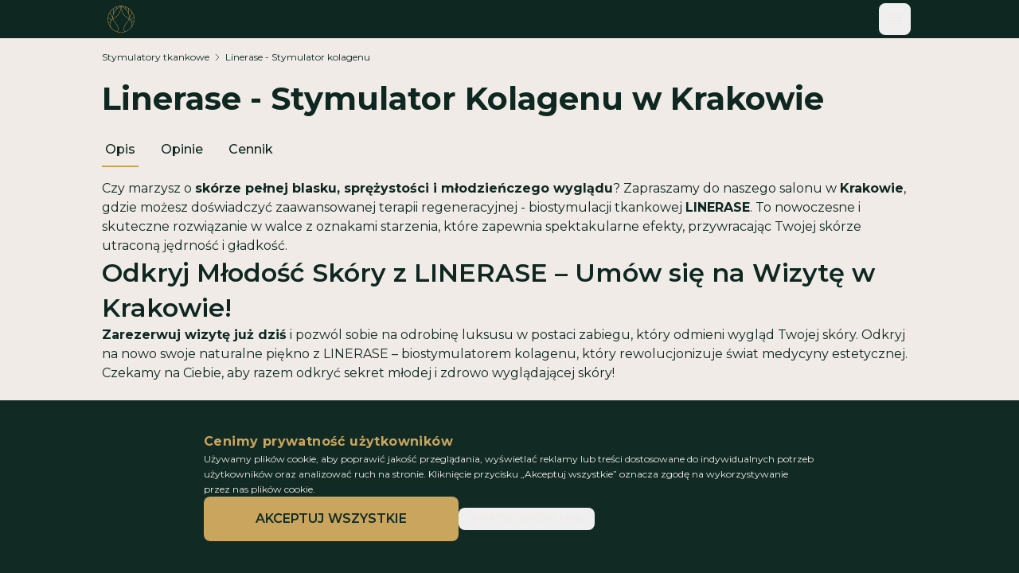

--- FILE ---
content_type: text/html; charset=utf-8
request_url: https://healthandbeautykp.pl/oferta/stymulatory-tkankowe-krakow/linerase-stymulator-kolagenu
body_size: 31496
content:
<!DOCTYPE html><html lang="pl"><head><meta charSet="utf-8"/><meta name="viewport" content="width=device-width"/><title>LINERASE w Krakowie - Rewolucja w Biorewitalizacji!</title><meta name="description" content="Poznaj LINERASE - nową erę w biostymulacji skóry w Krakowie. Odkryj tajniki odmładzania i regeneracji z zabiegiem, który odmienia Twoją skórę!"/><meta property="og:site_name" content="Health &amp; beauty"/><link rel="icon" href="/favicon.ico"/><link rel="canonical" href="https://healthandbeautykp.pl/oferta/stymulatory-tkankowe-krakow/linerase-stymulator-kolagenu"/><script type="application/ld+json">{"@context":"https://schema.org","@graph":[{"@type":"WebPage","@id":"https://healthandbeautykp.pl/oferta/stymulatory-tkankowe-krakow/linerase-stymulator-kolagenu/#webpage","url":"https://healthandbeautykp.pl/oferta/stymulatory-tkankowe-krakow/linerase-stymulator-kolagenu","inLanguage":"pl-PL","name":"LINERASE w Krakowie - Rewolucja w Biorewitalizacji!","isPartOf":{"@id":"https://healthandbeautykp.pl/#website"},"dateModified":"2026-01-22T19:57:08.340Z","description":"Poznaj LINERASE - nową erę w biostymulacji skóry w Krakowie. Odkryj tajniki odmładzania i regeneracji z zabiegiem, który odmienia Twoją skórę!"},{"@type":"Product","name":"Linerase - Stymulator kolagenu","description":"Poznaj LINERASE - nową erę w biostymulacji skóry w Krakowie. Odkryj tajniki odmładzania i regeneracji z zabiegiem, który odmienia Twoją skórę!","image":["https://images.ctfassets.net/mccg1qkiaszu/1FhNxeWvE7BOk7JqI4MBra/af2e24bfa0db8db5bf5366d77e96aed9/kosmetolog_przygowuje_preparat_do_aplikacji_w_trakcie_zabiegu_stymulatoro__w_tkankowych_w_salonie_kosmetycznym_health___beau.jpg"],"offers":{"@type":"Offer","name":"Linerase - Stymulator kolagenu","priceCurrency":"PLN","price":900}},{"@type":"BreadcrumbList","itemListElement":[{"@type":"ListItem","position":1,"name":"Health & beauty","item":"https://healthandbeautykp.pl/"},{"@type":"ListItem","position":2,"name":"Oferta","item":"https://healthandbeautykp.pl/oferta"},{"@type":"ListItem","position":3,"name":"Stymulatory tkankowe","item":"https://healthandbeautykp.pl/oferta/stymulatory-tkankowe-krakow"},{"@type":"ListItem","position":4,"name":"Linerase - Stymulator kolagenu"}]}]}</script><meta name="next-head-count" content="8"/><meta name="facebook-domain-verification" content="3fk3tb58oqeqiyanwmezg783u2l2xf"/><link rel="preload" href="/_next/static/media/904be59b21bd51cb-s.p.woff2" as="font" type="font/woff2" crossorigin="anonymous" data-next-font="size-adjust"/><link rel="preload" href="/_next/static/css/ace99ae2d89f161f.css" as="style"/><link rel="stylesheet" href="/_next/static/css/ace99ae2d89f161f.css" data-n-g=""/><link rel="preload" href="/_next/static/css/69bcee7c6094da2b.css" as="style"/><link rel="stylesheet" href="/_next/static/css/69bcee7c6094da2b.css" data-n-p=""/><noscript data-n-css=""></noscript><script defer="" nomodule="" src="/_next/static/chunks/polyfills-78c92fac7aa8fdd8.js"></script><script src="/_next/static/chunks/webpack-c3432eb3bc98d0f5.js" defer=""></script><script src="/_next/static/chunks/framework-ae1a698e4e9e9870.js" defer=""></script><script src="/_next/static/chunks/main-8b8a6b0c1ae30140.js" defer=""></script><script src="/_next/static/chunks/pages/_app-3a00142f0ab3a9ff.js" defer=""></script><script src="/_next/static/chunks/813-6bf95514d5988c1b.js" defer=""></script><script src="/_next/static/chunks/885-71437e094bd62ba9.js" defer=""></script><script src="/_next/static/chunks/615-82702b5130bcfb03.js" defer=""></script><script src="/_next/static/chunks/140-da88f97fce91cf31.js" defer=""></script><script src="/_next/static/chunks/300-a5a5d2eac1625dba.js" defer=""></script><script src="/_next/static/chunks/400-4a8b0b734ce30396.js" defer=""></script><script src="/_next/static/chunks/466-3cc5a0b085811de5.js" defer=""></script><script src="/_next/static/chunks/475-030d93af67ef1b6c.js" defer=""></script><script src="/_next/static/chunks/pages/oferta/%5BcategorySlug%5D/%5BtreatmentSlug%5D-5e933cd425c2ddfe.js" defer=""></script><script src="/_next/static/9aaIbsR403pRG7w6b_I8v/_buildManifest.js" defer=""></script><script src="/_next/static/9aaIbsR403pRG7w6b_I8v/_ssgManifest.js" defer=""></script><style id="__jsx-378795252">html{font-family:'__Montserrat_069ab3', '__Montserrat_Fallback_069ab3'}</style></head><body><div id="__next"><div class="min-h-full bg-primary-200"><div class=" relative pb-[54px] lg:pb-0"><header class="h-12 w-full bg-primary md:sticky md:top-0 md:z-50 "><div class="m-auto flex max-w-screen-lg items-center"><a class="m-1.5 text-accent" style="height:36px" href="/"><svg stroke-width="0" fill="currentColor" xmlns="http://www.w3.org/2000/svg" data-name="Warstwa 1" version="1.1" viewBox="0 0 507 510" width="36" height="36"><path d="M254.3,494.6c-32.1,0-63.3-6.3-92.6-18.7-28.3-12-53.8-29.1-75.6-51-21.9-21.9-39-47.3-51-75.6-12.4-29.3-18.7-60.5-18.7-92.6s6.3-63.3,18.7-92.6c12-28.3,29.1-53.8,51-75.6,21.9-21.9,47.3-39,75.6-51,29.3-12.4,60.5-18.7,92.6-18.7s63.3,6.3,92.6,18.7c28.3,12,53.8,29.1,75.6,51,21.9,21.9,39,47.3,51,75.6,12.4,29.3,18.7,60.5,18.7,92.6s-6.3,60.6-18.7,89.6c-12.1,28.2-29.2,53.7-51,75.9-22,22.5-47.5,40.2-75.6,52.7-29.6,13.1-60.7,19.7-92.7,19.7ZM254.3,24.4c-128,0-232.2,104.2-232.2,232.2s104.2,232.2,232.2,232.2,232.2-108.5,232.2-232.2S382.4,24.4,254.3,24.4Z"></path><path d="M70.1,407.4c-10.5-15.1-20.6-45-14.4-79.5,2.8-15.4,8.6-30,17.3-43.4,9.8-15.2,23.3-28.7,40.1-40.3,8.3-5.7,16.7-11,24.7-16.1,54-34.1,100.7-63.6,113.5-206.7l5.7.5c-3.1,35.1-8.4,64.3-16,89.5-6.9,22.7-15.6,41.6-26.7,57.9-20.7,30.4-46.4,46.6-73.5,63.7-8,5.1-16.3,10.3-24.5,16-30.3,20.8-49.3,48.5-55,80-5.9,32.7,3.5,61,13.4,75.2l-4.7,3.3Z"></path><path d="M191.6,483.8l-5.1-2.6c13.8-27.3,16.4-61,7-90.2-9.2-28.6-29.2-52.4-46.7-73.5-7.3-8.8-15.8-19.3-22.6-30.7-9.9-16.4-15.8-35.4-17.8-56.3-1.8-19.2,0-39.6,5.1-58.9,11.4-42.5,39.1-81.3,82.4-115.3,18.8-14.7,37.3-24.8,59.4-35.4l2.5,5.2c-21.7,10.4-40,20.3-58.4,34.8-42.3,33.2-69.3,70.9-80.4,112.2-10.5,39.2-6,80.6,12.1,110.8,6.6,11.1,14.9,21.4,22.1,30,17.9,21.4,38.2,45.7,47.8,75.4,4.9,15.1,6.8,31.7,5.5,48-1.3,16.3-5.7,32.4-12.9,46.5Z"></path><rect x="51.6" y="205.1" width="5.7" height="81.8" transform="translate(-174 139.8) rotate(-52.6)"></rect><rect x="80.6" y="125.7" width="5.7" height="129.5" transform="translate(-75.3 56.2) rotate(-26.1)"></rect><rect x="41.8" y="277.9" width="5.7" height="43.2" transform="translate(-255.1 343) rotate(-89.8)"></rect><rect x="115.8" y="65.6" width="5.7" height="89.2" transform="translate(-2.9 3.2) rotate(-1.5)"></rect><rect x="140.7" y="59.1" width="57.9" height="5.7" transform="translate(62.3 207.2) rotate(-73.6)"></rect><path d="M436.7,405.8l-4.2-2.8c9.9-14.2,18.9-42.9,12.9-75.7-5.7-31.5-24.7-59.1-55-80-8.7-6-17.5-11.5-26-16.7-26.5-16.5-51.5-32-71.5-61.7-22.3-33-35.4-79.1-41.3-145.1l5.7-.5c12.7,141.8,57.8,169.9,110.1,202.4,8.5,5.3,17.4,10.8,26.2,16.9,16.8,11.6,30.3,25.1,40.1,40.3,8.7,13.4,14.5,28,17.3,43.4,6.3,34.5-3.8,64.4-14.4,79.5Z"></path><rect x="411.7" y="241.4" width="83.5" height="5.7" transform="translate(-53.9 333.3) rotate(-38.3)"></rect><rect x="359.3" y="185.6" width="128.5" height="5.7" transform="translate(68.2 486.2) rotate(-64)"></rect><rect x="440.5" y="295.2" width="43.2" height="5.7" transform="translate(-1.2 1.8) rotate(-.2)"></rect><rect x="343.6" y="105.8" width="89.2" height="5.7" transform="translate(269.3 493.8) rotate(-88.5)"></rect><rect x="334.2" y="31.5" width="5.7" height="57.9" transform="translate(-3.3 97.8) rotate(-16.4)"></rect><path d="M316,483c-7.2-14.1-11.6-30.2-12.9-46.5-1.3-16.3.7-32.9,5.5-48,9.6-29.7,29.9-54,47.8-75.4,7.2-8.6,15.5-18.9,22.1-30,18.1-30.1,22.6-71.5,12.1-110.8-11.1-41.3-38.1-79.1-80.4-112.2-18.4-14.4-36.6-24.3-58.4-34.8l2.5-5.2c22.1,10.6,40.6,20.7,59.4,35.4,43.3,34,71,72.7,82.4,115.3,5.2,19.3,6.9,39.6,5.1,58.9-2,21-8,39.9-17.8,56.3-6.9,11.4-15.3,21.9-22.6,30.7-17.6,21-37.5,44.8-46.7,73.5-9.4,29.2-6.8,62.9,7,90.2l-5.1,2.6Z"></path></svg></a><div class="ml-auto mr-2 flex items-center gap-2"><button class="block whitespace-nowrap rounded text-center text-button relative z-10 text-primary-200 p-2" id="menu"><span class="sr-only">Menu toggle</span><svg width="24" height="24" viewBox="0 0 24 24" fill="none" xmlns="http://www.w3.org/2000/svg"><path d="M4 6H20M4 10H20M4 14H20M4 18H20" stroke="currentColor" stroke-width="2" stroke-linecap="round" stroke-linejoin="round"></path></svg></button><div class="fixed inset-0 z-20 flex h-screen w-screen justify-center bg-primary/95 pt-[80px] duration-700 lg:items-center lg:pt-0 hidden"><svg width="40" height="40" viewBox="0 0 24 24" fill="none" xmlns="http://www.w3.org/2000/svg" class="fixed right-8 top-6 text-primary-200/75"><path d="M6 18L18 6M6 6L18 18" stroke="currentColor" stroke-width="2" stroke-linecap="round" stroke-linejoin="round"></path></svg><div class="text-h2 flex flex-col space-y-5 text-center text-white"><a id="menu-home" class="text-accent" href="/">Strona główna</a><a id="menu-treatments" class="text-accent" href="/oferta">Oferta</a><a id="menu-voucher" class="text-accent" href="/vouchery-na-zabiegi-kosmetyczne-krakow">🎁 Vouchery</a><a id="menu-o-nas" class="text-accent" href="/o-nas">O nas</a><a id="menu-cennik" class="text-accent" href="/cennik">Cennik</a><a id="menu-blog" class="text-accent" href="/blog">Blog</a><a class="text-accent" href="/praca">Oferty pracy</a><a id="menu-contact" class="text-accent" href="/kontakt">Kontakt</a><a id="menu-book-now" class="text-accent" href="/rezerwacja?slug=linerase-stymulator-kolagenu">Umów wizytę</a><div class="flex justify-center gap-4 text-accent"><a id="menu-call" href="tel:+48-509-355-652"><svg xmlns="http://www.w3.org/2000/svg" fill="none" viewBox="0 0 24 24" stroke="currentColor" stroke-width="2" width="32" height="32"><path stroke-linecap="round" stroke-linejoin="round" d="M3 5a2 2 0 012-2h3.28a1 1 0 01.948.684l1.498 4.493a1 1 0 01-.502 1.21l-2.257 1.13a11.042 11.042 0 005.516 5.516l1.13-2.257a1 1 0 011.21-.502l4.493 1.498a1 1 0 01.684.949V19a2 2 0 01-2 2h-1C9.716 21 3 14.284 3 6V5z"></path></svg><span class="sr-only">Phone</span></a><a id="menu-fb" href="https://www.facebook.com/Health-Beauty-Kamila-Pieczyrak-102754642367759" target="_blank" rel="noreferrer" title="Facebook"><svg width="32" height="32" viewBox="0 0 48 48" fill="none" xmlns="http://www.w3.org/2000/svg"><path d="M48 24C48 10.7452 37.2548 0 24 0C10.7452 0 0 10.7452 0 24C0 35.9789 8.77641 45.908 20.25 47.7084V30.9375H14.1562V24H20.25V18.7125C20.25 12.6975 23.8331 9.375 29.3152 9.375C31.9402 9.375 34.6875 9.84375 34.6875 9.84375V15.75H31.6613C28.68 15.75 27.75 17.6002 27.75 19.5V24H34.4062L33.3422 30.9375H27.75V47.7084C39.2236 45.908 48 35.9789 48 24Z" fill="currentColor"></path></svg><span class="sr-only">Facebook</span></a><a id="menu-instagram" href="https://www.instagram.com/healthandbeautykrakow" target="_blank" rel="noreferrer" title="Instagram"><svg width="32" height="32" viewBox="0 0 48 48" fill="none" xmlns="http://www.w3.org/2000/svg"><path d="M24 4.32187C30.4125 4.32187 31.1719 4.35 33.6938 4.4625C36.0375 4.56562 37.3031 4.95938 38.1469 5.2875C39.2625 5.71875 40.0688 6.24375 40.9031 7.07812C41.7469 7.92188 42.2625 8.71875 42.6938 9.83438C43.0219 10.6781 43.4156 11.9531 43.5188 14.2875C43.6313 16.8187 43.6594 17.5781 43.6594 23.9813C43.6594 30.3938 43.6313 31.1531 43.5188 33.675C43.4156 36.0188 43.0219 37.2844 42.6938 38.1281C42.2625 39.2438 41.7375 40.05 40.9031 40.8844C40.0594 41.7281 39.2625 42.2438 38.1469 42.675C37.3031 43.0031 36.0281 43.3969 33.6938 43.5C31.1625 43.6125 30.4031 43.6406 24 43.6406C17.5875 43.6406 16.8281 43.6125 14.3063 43.5C11.9625 43.3969 10.6969 43.0031 9.85313 42.675C8.7375 42.2438 7.93125 41.7188 7.09688 40.8844C6.25313 40.0406 5.7375 39.2438 5.30625 38.1281C4.97813 37.2844 4.58438 36.0094 4.48125 33.675C4.36875 31.1438 4.34063 30.3844 4.34063 23.9813C4.34063 17.5688 4.36875 16.8094 4.48125 14.2875C4.58438 11.9437 4.97813 10.6781 5.30625 9.83438C5.7375 8.71875 6.2625 7.9125 7.09688 7.07812C7.94063 6.23438 8.7375 5.71875 9.85313 5.2875C10.6969 4.95938 11.9719 4.56562 14.3063 4.4625C16.8281 4.35 17.5875 4.32187 24 4.32187ZM24 0C17.4844 0 16.6688 0.028125 14.1094 0.140625C11.5594 0.253125 9.80625 0.665625 8.2875 1.25625C6.70312 1.875 5.3625 2.69062 4.03125 4.03125C2.69063 5.3625 1.875 6.70313 1.25625 8.27813C0.665625 9.80625 0.253125 11.55 0.140625 14.1C0.028125 16.6687 0 17.4844 0 24C0 30.5156 0.028125 31.3312 0.140625 33.8906C0.253125 36.4406 0.665625 38.1938 1.25625 39.7125C1.875 41.2969 2.69063 42.6375 4.03125 43.9688C5.3625 45.3 6.70313 46.125 8.27813 46.7344C9.80625 47.325 11.55 47.7375 14.1 47.85C16.6594 47.9625 17.475 47.9906 23.9906 47.9906C30.5063 47.9906 31.3219 47.9625 33.8813 47.85C36.4313 47.7375 38.1844 47.325 39.7031 46.7344C41.2781 46.125 42.6188 45.3 43.95 43.9688C45.2812 42.6375 46.1063 41.2969 46.7156 39.7219C47.3063 38.1938 47.7188 36.45 47.8313 33.9C47.9438 31.3406 47.9719 30.525 47.9719 24.0094C47.9719 17.4938 47.9438 16.6781 47.8313 14.1188C47.7188 11.5688 47.3063 9.81563 46.7156 8.29688C46.125 6.70312 45.3094 5.3625 43.9688 4.03125C42.6375 2.7 41.2969 1.875 39.7219 1.26562C38.1938 0.675 36.45 0.2625 33.9 0.15C31.3313 0.028125 30.5156 0 24 0Z" fill="currentColor"></path><path d="M24 11.6719C17.1938 11.6719 11.6719 17.1938 11.6719 24C11.6719 30.8062 17.1938 36.3281 24 36.3281C30.8062 36.3281 36.3281 30.8062 36.3281 24C36.3281 17.1938 30.8062 11.6719 24 11.6719ZM24 31.9969C19.5844 31.9969 16.0031 28.4156 16.0031 24C16.0031 19.5844 19.5844 16.0031 24 16.0031C28.4156 16.0031 31.9969 19.5844 31.9969 24C31.9969 28.4156 28.4156 31.9969 24 31.9969Z" fill="currentColor"></path><path d="M39.6937 11.1843C39.6937 12.778 38.4 14.0624 36.8156 14.0624C35.2219 14.0624 33.9375 12.7687 33.9375 11.1843C33.9375 9.59053 35.2313 8.30615 36.8156 8.30615C38.4 8.30615 39.6937 9.5999 39.6937 11.1843Z" fill="currentColor"></path></svg><span class="sr-only">Instagram</span></a><a id="menu-booksy" href="https://healthbeauty5.booksy.com/"><svg fill="currentColor" xmlns="http://www.w3.org/2000/svg" viewBox="0 0 960 960" width="32" height="32"><path fill="transparent" d="M422 961H1V1h960v960H422m395-241a199 199 0 0 0 66-136c1-23 2-46-2-69a218 218 0 0 0-81-136c-14-11-30-20-47-27a220 220 0 0 0-115-10c-17 4-33 10-49 18l-25 14c-3 1-5-1-5-4l-1-12V206c0-10-4-16-13-19l-11-1a1105 1105 0 0 0-46 1c-6 1-10 5-10 11l-1 29v314c0 6 2 10 7 14a510 510 0 0 0 56 36c8 4 15 1 16-7 2-9 3-19 2-28a125 125 0 0 1 17-74c9-15 20-28 34-38a115 115 0 0 1 119-14c15 7 28 16 38 29 8 10 17 20 23 31 11 21 15 43 15 67l-2 26c-1 13-4 26-10 37-8 18-20 32-35 44-24 19-50 29-79 32-19 2-38 0-56-4-37-8-71-24-102-44-27-18-53-38-79-57l-48-35a199 199 0 0 0-167-41 205 205 0 0 0-99 51l-20 23c-12 15-21 32-27 50-3 11-3 17 9 20l11 2h52c10 0 17-4 22-13 7-15 16-27 29-37 20-17 44-22 69-19 22 3 42 12 61 24a1929 1929 0 0 1 87 61c14 9 27 20 41 30l53 32a299 299 0 0 0 127 38l49-2a213 213 0 0 0 127-55z"></path><path fill="currentColor" d="M817 720a213 213 0 0 1-127 55l-49 2a299 299 0 0 1-127-38l-53-32c-14-10-27-21-41-30a1999 1999 0 0 0-87-61c-19-12-39-21-61-24-25-3-49 2-69 19-13 10-22 22-29 37-5 9-12 13-22 13a2444 2444 0 0 1-63-2c-12-3-12-9-9-20 6-18 15-35 27-50l20-23a205 205 0 0 1 267-10l47 35c26 19 52 39 79 57 31 20 65 36 102 44 18 4 37 6 56 4 29-3 55-13 79-32 15-12 27-26 35-44 6-11 9-24 10-37l2-26c0-24-4-46-15-67-6-11-15-21-23-31-10-13-23-22-38-29-11-5-23-8-35-9-31-4-59 5-84 23-14 10-25 23-33 38-7 12-13 23-15 36-3 12-4 25-3 38 1 9 0 19-2 28-1 8-8 11-16 7l-25-14-31-22c-5-4-7-8-7-14V227l1-29c0-6 4-10 10-11l14-1a1105 1105 0 0 1 43 1c9 3 13 9 13 19v152l1 12c0 3 2 5 5 4l25-14a170 170 0 0 1 78-22c30-1 58 4 86 14a216 216 0 0 1 128 163c4 23 3 46 3 69a199 199 0 0 1-66 136z"></path></svg><span class="sr-only">Booksy</span></a></div></div></div><section style="opacity:0" class="fixed bottom-0 left-0 z-50 flex w-full items-center justify-center bg-primary p-4 py-10 text-primary-200 opacity-95"><div class="mx-auto flex w-full flex-col justify-center gap-6 md:items-center lg:max-w-screen-md"><div class="flex flex-col gap-4"><p class="text-h3 font-bold  tracking-wide text-accent">Cenimy prywatność użytkowników</p><p class="text-balance text-small leading-relaxed">Używamy plików cookie, aby poprawić jakość przeglądania, wyświetlać reklamy lub treści dostosowane do indywidualnych potrzeb użytkowników oraz analizować ruch na stronie. Kliknięcie przycisku „Akceptuj wszystkie” oznacza zgodę na wykorzystywanie przez nas plików cookie.</p></div><div class="flex w-full flex-col gap-3 md:flex-row md:items-center"><button class="block whitespace-nowrap rounded text-center text-button bg-accent text-primary w-full md:w-auto md:min-w-80 p-5">Akceptuj wszystkie</button><button class="block whitespace-nowrap rounded text-center text-button w-full px-4 py-2 text-xs md:w-auto p-5">Odrzuć wszystkie</button></div></div></section></div></div></header><main><div class="mx-2 lg:mx-auto lg:max-w-screen-lg"><nav class="flex text-small mt-4" aria-label="Breadcrumb"><ol role="list" class="flex items-center space-x-1"><li><div class="flex items-center"><a class="text-primary hover:text-primary/75" href="/oferta/stymulatory-tkankowe-krakow">Stymulatory tkankowe</a></div></li><li><div class="flex items-center"><svg class="mr-1 h-3 w-3 flex-shrink-0 text-primary" aria-hidden="true" xmlns="http://www.w3.org/2000/svg" fill="none" viewBox="0 0 24 24" stroke-width="1.5" stroke="currentColor"><path stroke-linecap="round" stroke-linejoin="round" d="M8.25 4.5l7.5 7.5-7.5 7.5"></path></svg><a class="text-primary hover:text-primary/75" href="/oferta/stymulatory-tkankowe-krakow/linerase-stymulator-kolagenu">Linerase - Stymulator kolagenu</a></div></li></ol></nav><div class="my-4 flex items-center text-primary"><h1>Linerase - Stymulator Kolagenu w Krakowie</h1></div><div class="sticky top-0 z-10 mb-4 bg-primary-200 lg:relative"><nav class=" -mb-px flex space-x-6" aria-label="Lista zawartości"><a class="border-accent text-primary whitespace-nowrap border-b-2 px-1 py-2 text-sm font-medium" aria-current="page" href="/oferta/stymulatory-tkankowe-krakow/linerase-stymulator-kolagenu#opis">Opis</a><a class="border-transparent text-primary hover:border-primary/50 hover:text-primary/50 whitespace-nowrap border-b-2 px-1 py-2 text-sm font-medium" href="/oferta/stymulatory-tkankowe-krakow/linerase-stymulator-kolagenu#reviews">Opinie<!-- --> </a><a class="border-transparent text-primary hover:border-primary/50 hover:text-primary/50 whitespace-nowrap border-b-2 px-1 py-2 text-sm font-medium" href="/oferta/stymulatory-tkankowe-krakow/linerase-stymulator-kolagenu#reservation">Cennik</a></nav></div><div class="prose mx-auto mb-2 max-w-screen-lg overflow-hidden"><p>Czy marzysz o <b>skórze pełnej blasku, sprężystości i młodzieńczego wyglądu</b>? Zapraszamy do naszego salonu w <b>Krakowie</b>, gdzie możesz doświadczyć zaawansowanej terapii regeneracyjnej - biostymulacji tkankowej <b>LINERASE</b>. To nowoczesne i skuteczne rozwiązanie w walce z oznakami starzenia, które zapewnia spektakularne efekty, przywracając Twojej skórze utraconą jędrność i gładkość.</p><h2 id="odkryj-młodość-skóry-z-linerase--umów-się-na-wizytę-w-krakowie">Odkryj Młodość Skóry z LINERASE – Umów się na Wizytę w Krakowie!</h2><p><b>Zarezerwuj wizytę już dziś</b> i pozwól sobie na odrobinę luksusu w postaci zabiegu, który odmieni wygląd Twojej skóry. Odkryj na nowo swoje naturalne piękno z LINERASE – biostymulatorem kolagenu, który rewolucjonizuje świat medycyny estetycznej. Czekamy na Ciebie, aby razem odkryć sekret młodej i zdrowo wyglądającej skóry!</p><div class="overflow-hidden"><img alt="zabieg stymulatorów tkankowych na twarz w salonie urody w krakowie" loading="lazy" width="4000" height="2664" decoding="async" data-nimg="1" class="rounded" style="color:transparent;opacity:0;transform:scale(1.5)" sizes="(max-width: 1023px) 100vw, 1024px" srcSet="/_next/image?url=https%3A%2F%2Fimages.ctfassets.net%2Fmccg1qkiaszu%2F4E9uthxDAmD5Ce8HKqEc9C%2Ff5d17d7f17e61c07e1607ff3e6d3caf0%2Fzabieg_stymulatoro_w_tkankowych_na_twarz_w_salonie_urody_w_krakowie.jpg&amp;w=640&amp;q=75 640w, /_next/image?url=https%3A%2F%2Fimages.ctfassets.net%2Fmccg1qkiaszu%2F4E9uthxDAmD5Ce8HKqEc9C%2Ff5d17d7f17e61c07e1607ff3e6d3caf0%2Fzabieg_stymulatoro_w_tkankowych_na_twarz_w_salonie_urody_w_krakowie.jpg&amp;w=750&amp;q=75 750w, /_next/image?url=https%3A%2F%2Fimages.ctfassets.net%2Fmccg1qkiaszu%2F4E9uthxDAmD5Ce8HKqEc9C%2Ff5d17d7f17e61c07e1607ff3e6d3caf0%2Fzabieg_stymulatoro_w_tkankowych_na_twarz_w_salonie_urody_w_krakowie.jpg&amp;w=828&amp;q=75 828w, /_next/image?url=https%3A%2F%2Fimages.ctfassets.net%2Fmccg1qkiaszu%2F4E9uthxDAmD5Ce8HKqEc9C%2Ff5d17d7f17e61c07e1607ff3e6d3caf0%2Fzabieg_stymulatoro_w_tkankowych_na_twarz_w_salonie_urody_w_krakowie.jpg&amp;w=1080&amp;q=75 1080w, /_next/image?url=https%3A%2F%2Fimages.ctfassets.net%2Fmccg1qkiaszu%2F4E9uthxDAmD5Ce8HKqEc9C%2Ff5d17d7f17e61c07e1607ff3e6d3caf0%2Fzabieg_stymulatoro_w_tkankowych_na_twarz_w_salonie_urody_w_krakowie.jpg&amp;w=1200&amp;q=75 1200w, /_next/image?url=https%3A%2F%2Fimages.ctfassets.net%2Fmccg1qkiaszu%2F4E9uthxDAmD5Ce8HKqEc9C%2Ff5d17d7f17e61c07e1607ff3e6d3caf0%2Fzabieg_stymulatoro_w_tkankowych_na_twarz_w_salonie_urody_w_krakowie.jpg&amp;w=1920&amp;q=75 1920w, /_next/image?url=https%3A%2F%2Fimages.ctfassets.net%2Fmccg1qkiaszu%2F4E9uthxDAmD5Ce8HKqEc9C%2Ff5d17d7f17e61c07e1607ff3e6d3caf0%2Fzabieg_stymulatoro_w_tkankowych_na_twarz_w_salonie_urody_w_krakowie.jpg&amp;w=2048&amp;q=75 2048w, /_next/image?url=https%3A%2F%2Fimages.ctfassets.net%2Fmccg1qkiaszu%2F4E9uthxDAmD5Ce8HKqEc9C%2Ff5d17d7f17e61c07e1607ff3e6d3caf0%2Fzabieg_stymulatoro_w_tkankowych_na_twarz_w_salonie_urody_w_krakowie.jpg&amp;w=3840&amp;q=75 3840w" src="/_next/image?url=https%3A%2F%2Fimages.ctfassets.net%2Fmccg1qkiaszu%2F4E9uthxDAmD5Ce8HKqEc9C%2Ff5d17d7f17e61c07e1607ff3e6d3caf0%2Fzabieg_stymulatoro_w_tkankowych_na_twarz_w_salonie_urody_w_krakowie.jpg&amp;w=3840&amp;q=75"/></div><h2 id="na-czym-polega-biostymulacja-tkankowa-linerase"><b>Na czym polega biostymulacja tkankowa LINERASE?</b></h2><p>Biostymulacja tkankowa LINERASE to przełomowa terapia w dziedzinie medycyny estetycznej, która znacząco wpływa na <b>odmłodzenie</b> i <b>regenerację skóry</b>. Oto kluczowe aspekty tej metody:</p><ol><li><p><b>Wykorzystanie Atelokolagenu</b>: LINERASE bazuje na nowej generacji atelokolagenie, który jest kluczowym elementem w utrzymaniu młodego wyglądu skóry.</p></li><li><p><b>Stymulacja Kolagenu Typu III</b>: Preparat stymuluje produkcję kolagenu, co przekłada się na zwiększoną elastyczność i jędrność skóry.</p></li><li><p><b>Modyfikacja Macierzy Zewnątrzkomórkowej</b>: Proces ten prowadzi do namnażania fibroblastów oraz poprawy struktury skóry, co skutkuje zwiększeniem jej gęstości.</p></li><li><p><b>Bezpieczeństwo i Skuteczność</b>: LINERASE jest zarejestrowany jako wyrób medyczny i nie wywołuje skutków ubocznych ani reakcji alergicznych, co sprawia, że jest to bezpieczna opcja dla szerokiej grupy pacjentów.</p></li><li><p><b>Wszechstronne Zastosowanie</b>: Terapia jest odpowiednia dla osób w różnym wieku, od osób młodych po pacjentów z bardziej zaawansowanym procesem starzenia.</p></li></ol><p>Zabieg <b>biostymulacji tkankowej LINERASE</b> to idealne rozwiązanie dla osób poszukujących <b>efektywnego i bezpiecznego</b> sposobu na przywrócenie skórze młodzieńczego wyglądu.</p><h2 id="przebieg-biorewitalizacji-linerase-w-naszym-salonie-w-krakowie"><b>Przebieg Biorewitalizacji LINERASE w naszym salonie w Krakowie</b></h2><p>Kiedy odwiedzisz nasz salon w Krakowie, aby skorzystać z zabiegu biorewitalizacji LINERASE, możesz spodziewać się następujących etapów:</p><ol><li><p><b>Konsultacja</b>: Nasz wykwalifikowany personel przeprowadzi z Tobą szczegółową konsultację, aby zrozumieć Twoje potrzeby i określić, czy zabieg LINERASE jest dla Ciebie odpowiedni.</p></li><li><p><b>Przygotowanie Skóry</b>: Przed rozpoczęciem zabiegu, skóra zostanie dokładnie oczyszczona i przygotowana.</p></li><li><p><b>Aplikacja Preparatu</b>: Używając specjalistycznego sprzętu, atelokolagen LINERASE zostanie delikatnie wstrzyknięty w wybrane obszary skóry.</p></li><li><p><b>Masaż</b>: Po aplikacji preparatu, wykonamy masaż w miejscu podania, aby zwiększyć skuteczność zabiegu.</p></li><li><p><b>Instrukcje Po Zabiegu</b>: Po zabiegu otrzymasz wskazówki, jak pielęgnować skórę, aby maksymalizować efekty terapii.</p></li><li><p><b>Rezultat</b>: Pierwsze efekty biorewitalizacji LINERASE są widoczne już po kilku dniach, z pełnym efektem osiąganym w ciągu kilku tygodni.</p></li></ol><p>Zapewniamy komfortowe i bezpieczne warunki, aby Twój pobyt w naszym salonie był przyjemnym doświadczeniem, a efekty zabiegu przekroczyły Twoje oczekiwania.</p><div class="overflow-hidden"><img alt="kosmetolog przygowuje preparat do aplikacji w trakcie zabiegu stymulatorów tkankowych w salonie kosmetycznym health &amp; beauty w krakowie" loading="lazy" width="2304" height="1296" decoding="async" data-nimg="1" class="rounded" style="color:transparent;opacity:0;transform:scale(1.5)" sizes="(max-width: 1023px) 100vw, 1024px" srcSet="/_next/image?url=https%3A%2F%2Fimages.ctfassets.net%2Fmccg1qkiaszu%2F5AyeJn7lX5NIPikEwHL0DZ%2F915be7fa2bdb001f33a4220c34deebc6%2Fkosmetolog_przygowuje_preparat_do_aplikacji_w_trakcie_zabiegu_stymulatoro__w_tkankowych_w_salonie_kosmetycznym_health___beau.jpg&amp;w=640&amp;q=75 640w, /_next/image?url=https%3A%2F%2Fimages.ctfassets.net%2Fmccg1qkiaszu%2F5AyeJn7lX5NIPikEwHL0DZ%2F915be7fa2bdb001f33a4220c34deebc6%2Fkosmetolog_przygowuje_preparat_do_aplikacji_w_trakcie_zabiegu_stymulatoro__w_tkankowych_w_salonie_kosmetycznym_health___beau.jpg&amp;w=750&amp;q=75 750w, /_next/image?url=https%3A%2F%2Fimages.ctfassets.net%2Fmccg1qkiaszu%2F5AyeJn7lX5NIPikEwHL0DZ%2F915be7fa2bdb001f33a4220c34deebc6%2Fkosmetolog_przygowuje_preparat_do_aplikacji_w_trakcie_zabiegu_stymulatoro__w_tkankowych_w_salonie_kosmetycznym_health___beau.jpg&amp;w=828&amp;q=75 828w, /_next/image?url=https%3A%2F%2Fimages.ctfassets.net%2Fmccg1qkiaszu%2F5AyeJn7lX5NIPikEwHL0DZ%2F915be7fa2bdb001f33a4220c34deebc6%2Fkosmetolog_przygowuje_preparat_do_aplikacji_w_trakcie_zabiegu_stymulatoro__w_tkankowych_w_salonie_kosmetycznym_health___beau.jpg&amp;w=1080&amp;q=75 1080w, /_next/image?url=https%3A%2F%2Fimages.ctfassets.net%2Fmccg1qkiaszu%2F5AyeJn7lX5NIPikEwHL0DZ%2F915be7fa2bdb001f33a4220c34deebc6%2Fkosmetolog_przygowuje_preparat_do_aplikacji_w_trakcie_zabiegu_stymulatoro__w_tkankowych_w_salonie_kosmetycznym_health___beau.jpg&amp;w=1200&amp;q=75 1200w, /_next/image?url=https%3A%2F%2Fimages.ctfassets.net%2Fmccg1qkiaszu%2F5AyeJn7lX5NIPikEwHL0DZ%2F915be7fa2bdb001f33a4220c34deebc6%2Fkosmetolog_przygowuje_preparat_do_aplikacji_w_trakcie_zabiegu_stymulatoro__w_tkankowych_w_salonie_kosmetycznym_health___beau.jpg&amp;w=1920&amp;q=75 1920w, /_next/image?url=https%3A%2F%2Fimages.ctfassets.net%2Fmccg1qkiaszu%2F5AyeJn7lX5NIPikEwHL0DZ%2F915be7fa2bdb001f33a4220c34deebc6%2Fkosmetolog_przygowuje_preparat_do_aplikacji_w_trakcie_zabiegu_stymulatoro__w_tkankowych_w_salonie_kosmetycznym_health___beau.jpg&amp;w=2048&amp;q=75 2048w, /_next/image?url=https%3A%2F%2Fimages.ctfassets.net%2Fmccg1qkiaszu%2F5AyeJn7lX5NIPikEwHL0DZ%2F915be7fa2bdb001f33a4220c34deebc6%2Fkosmetolog_przygowuje_preparat_do_aplikacji_w_trakcie_zabiegu_stymulatoro__w_tkankowych_w_salonie_kosmetycznym_health___beau.jpg&amp;w=3840&amp;q=75 3840w" src="/_next/image?url=https%3A%2F%2Fimages.ctfassets.net%2Fmccg1qkiaszu%2F5AyeJn7lX5NIPikEwHL0DZ%2F915be7fa2bdb001f33a4220c34deebc6%2Fkosmetolog_przygowuje_preparat_do_aplikacji_w_trakcie_zabiegu_stymulatoro__w_tkankowych_w_salonie_kosmetycznym_health___beau.jpg&amp;w=3840&amp;q=75"/></div><h2 id="efekty-stymulatora-tkankowego-linerase">Efekty stymulatora tkankowego LINERASE</h2><p>Po zastosowaniu stymulatora tkankowego LINERASE w naszym salonie, możesz spodziewać się następujących efektów:</p><ol><li><p><b>Poprawa Elastyczności i Jędrności Skóry</b>: LINERASE skutecznie zwiększa elastyczność i gęstość skóry, dzięki czemu staje się ona bardziej jędrna i napięta.</p></li><li><p><b>Redukcja Zmarszczek</b>: Zabieg wygładza pierwsze linie i zmarszczki, przywracając skórze młodszy wygląd.</p></li><li><p><b>Regeneracja Skóry</b>: Stymuluje produkcję nowych fibroblastów, co przyczynia się do regeneracji i odbudowy skóry.</p></li><li><p><b>Naturalne Odmłodzenie</b>: Skóra po zabiegu wygląda młodziej i zdrowiej, co jest efektem naturalnej biostymulacji.</p></li><li><p><b>Długotrwałe Efekty</b>: Efekty terapii utrzymują się przez długi czas, oferując długotrwałe korzyści w zakresie odmłodzenia i poprawy kondycji skóry.</p></li></ol><p>Oferujemy indywidualne podejście do każdego klienta, zapewniając, że efekty zabiegu będą w pełni dopasowane do Twoich potrzeb i oczekiwań.</p><div class="overflow-hidden"><img alt="stymulatory tkankowe na twarz w salonie kosmetycznym w krakowie" loading="lazy" width="2048" height="2048" decoding="async" data-nimg="1" class="rounded" style="color:transparent;opacity:0;transform:scale(1.5)" sizes="(max-width: 1023px) 100vw, 1024px" srcSet="/_next/image?url=https%3A%2F%2Fimages.ctfassets.net%2Fmccg1qkiaszu%2F54cQHM3PHtf2g4QgmaP79Z%2F0a283baad2a9ffd28bd54a7f12abb8b2%2Fstymulatory_tkankowe_na_twarz_w_salonie_kosmetycznym_w_krakowie.jpg&amp;w=640&amp;q=75 640w, /_next/image?url=https%3A%2F%2Fimages.ctfassets.net%2Fmccg1qkiaszu%2F54cQHM3PHtf2g4QgmaP79Z%2F0a283baad2a9ffd28bd54a7f12abb8b2%2Fstymulatory_tkankowe_na_twarz_w_salonie_kosmetycznym_w_krakowie.jpg&amp;w=750&amp;q=75 750w, /_next/image?url=https%3A%2F%2Fimages.ctfassets.net%2Fmccg1qkiaszu%2F54cQHM3PHtf2g4QgmaP79Z%2F0a283baad2a9ffd28bd54a7f12abb8b2%2Fstymulatory_tkankowe_na_twarz_w_salonie_kosmetycznym_w_krakowie.jpg&amp;w=828&amp;q=75 828w, /_next/image?url=https%3A%2F%2Fimages.ctfassets.net%2Fmccg1qkiaszu%2F54cQHM3PHtf2g4QgmaP79Z%2F0a283baad2a9ffd28bd54a7f12abb8b2%2Fstymulatory_tkankowe_na_twarz_w_salonie_kosmetycznym_w_krakowie.jpg&amp;w=1080&amp;q=75 1080w, /_next/image?url=https%3A%2F%2Fimages.ctfassets.net%2Fmccg1qkiaszu%2F54cQHM3PHtf2g4QgmaP79Z%2F0a283baad2a9ffd28bd54a7f12abb8b2%2Fstymulatory_tkankowe_na_twarz_w_salonie_kosmetycznym_w_krakowie.jpg&amp;w=1200&amp;q=75 1200w, /_next/image?url=https%3A%2F%2Fimages.ctfassets.net%2Fmccg1qkiaszu%2F54cQHM3PHtf2g4QgmaP79Z%2F0a283baad2a9ffd28bd54a7f12abb8b2%2Fstymulatory_tkankowe_na_twarz_w_salonie_kosmetycznym_w_krakowie.jpg&amp;w=1920&amp;q=75 1920w, /_next/image?url=https%3A%2F%2Fimages.ctfassets.net%2Fmccg1qkiaszu%2F54cQHM3PHtf2g4QgmaP79Z%2F0a283baad2a9ffd28bd54a7f12abb8b2%2Fstymulatory_tkankowe_na_twarz_w_salonie_kosmetycznym_w_krakowie.jpg&amp;w=2048&amp;q=75 2048w, /_next/image?url=https%3A%2F%2Fimages.ctfassets.net%2Fmccg1qkiaszu%2F54cQHM3PHtf2g4QgmaP79Z%2F0a283baad2a9ffd28bd54a7f12abb8b2%2Fstymulatory_tkankowe_na_twarz_w_salonie_kosmetycznym_w_krakowie.jpg&amp;w=3840&amp;q=75 3840w" src="/_next/image?url=https%3A%2F%2Fimages.ctfassets.net%2Fmccg1qkiaszu%2F54cQHM3PHtf2g4QgmaP79Z%2F0a283baad2a9ffd28bd54a7f12abb8b2%2Fstymulatory_tkankowe_na_twarz_w_salonie_kosmetycznym_w_krakowie.jpg&amp;w=3840&amp;q=75"/></div><h2 id="serie-zabiegowe-atelokolagenem-linerase">Serie zabiegowe atelokolagenem LINERASE</h2><p>Aby uzyskać najlepsze rezultaty z biostymulacji tkankowej LINERASE, zaleca się przeprowadzenie serii zabiegów:</p><ol><li><p><b>Liczba Zabiegów</b>: Zazwyczaj serię stanowi 2-4 zabiegi, w zależności od indywidualnych potrzeb skóry i zaleceń specjalisty.</p></li><li><p><b>Częstotliwość</b>: Zabiegi są przeprowadzane w odstępach około 2-tygodniowych, aby zapewnić skórze optymalne warunki do regeneracji i produkcji kolagenu.</p></li><li><p><b>Długotrwałe Efekty</b>: Regularne zabiegi gwarantują długotrwałe efekty, z widoczną poprawą elastyczności, jędrności oraz ogólnego wyglądu skóry.</p></li></ol><p>W naszym salonie w Krakowie zapewniamy profesjonalną opiekę i doradztwo na każdym etapie serii zabiegów, aby maksymalizować korzyści płynące z terapii LINERASE.</p><h2 id="wskazania-do-zabiegu-linerase">Wskazania do zabiegu LINERASE</h2><p>Zabieg biostymulacji tkankowej LINERASE jest polecany osobom, które chcą poprawić kondycję swojej skóry w następujących obszarach:</p><ol><li><p><b>Utrata Jędrności i Elastyczności Skóry</b>: Idealny dla osób zauważających spadek elastyczności skóry.</p></li><li><p><b>Zmarszczki i Linie Mimiczne</b>: Skuteczny w redukcji drobnych linii oraz zmarszczek.</p></li><li><p><b>Oznaki Starzenia</b>: Doskonały dla osób chcących zminimalizować widoczne oznaki starzenia.</p></li><li><p><b>Blizny i Rozstępy</b>: Pomocny w leczeniu blizn zanikowych, rozstępów oraz innych nieestetycznych zmian skórnych.</p></li><li><p><b>Profilaktyka Przeciwstarzeniowa</b>: Zalecany dla osób po 25 roku życia, jako środek zapobiegający przedwczesnym oznakom starzenia.</p></li></ol><p></p></div><div><button class="flex w-full items-start justify-between text-left text-primary"><h2 class="mb-6 mt-0 flex items-center text-primary"><div>Przeciwwskazania</div><span class="ml-6 flex h-7 items-center"><svg xmlns="http://www.w3.org/2000/svg" fill="none" viewBox="0 0 24 24" stroke-width="1.5" stroke="currentColor" class="h-6 w-6" style="transform:rotate(0deg)" aria-hidden="true"><path stroke-linecap="round" stroke-linejoin="round" d="M19.5 8.25l-7.5 7.5-7.5-7.5"></path></svg></span></h2></button><div style="height:0;opacity:0" class="overflow-hidden"><div class="mx-auto mb-8 mt-2 max-w-screen-sm lg:max-w-screen-lg"><p class="mb-6 text-primary">Zaleca się, aby przed zabiegiem LINERASE nie łączyć go z innymi intensywnymi procedurami kosmetycznymi, jak laserowe zabiegi, głębokie peelingi chemiczne czy dermabrazja, zachowując co najmniej 14-dniowy odstęp.</p><ul class="grid items-start gap-x-4 lg:grid-cols-2"><li class="my-2 flex items-center gap-4 text-primary lg:items-start"><svg xmlns="http://www.w3.org/2000/svg" fill="none" viewBox="0 0 24 24" stroke-width="1.5" stroke="currentColor" class="h-6 w-6 flex-shrink-0"><path stroke-linecap="round" stroke-linejoin="round" d="M12 9v3.75m9-.75a9 9 0 11-18 0 9 9 0 0118 0zm-9 3.75h.008v.008H12v-.008z"></path></svg>Ciąża i Okres Karmienia Piersią</li><li class="my-2 flex items-center gap-4 text-primary lg:items-start"><svg xmlns="http://www.w3.org/2000/svg" fill="none" viewBox="0 0 24 24" stroke-width="1.5" stroke="currentColor" class="h-6 w-6 flex-shrink-0"><path stroke-linecap="round" stroke-linejoin="round" d="M12 9v3.75m9-.75a9 9 0 11-18 0 9 9 0 0118 0zm-9 3.75h.008v.008H12v-.008z"></path></svg>Choroby Autoimmunologiczne</li><li class="my-2 flex items-center gap-4 text-primary lg:items-start"><svg xmlns="http://www.w3.org/2000/svg" fill="none" viewBox="0 0 24 24" stroke-width="1.5" stroke="currentColor" class="h-6 w-6 flex-shrink-0"><path stroke-linecap="round" stroke-linejoin="round" d="M12 9v3.75m9-.75a9 9 0 11-18 0 9 9 0 0118 0zm-9 3.75h.008v.008H12v-.008z"></path></svg>Cukrzyca</li><li class="my-2 flex items-center gap-4 text-primary lg:items-start"><svg xmlns="http://www.w3.org/2000/svg" fill="none" viewBox="0 0 24 24" stroke-width="1.5" stroke="currentColor" class="h-6 w-6 flex-shrink-0"><path stroke-linecap="round" stroke-linejoin="round" d="M12 9v3.75m9-.75a9 9 0 11-18 0 9 9 0 0118 0zm-9 3.75h.008v.008H12v-.008z"></path></svg>Skłonność do Bliznowców</li><li class="my-2 flex items-center gap-4 text-primary lg:items-start"><svg xmlns="http://www.w3.org/2000/svg" fill="none" viewBox="0 0 24 24" stroke-width="1.5" stroke="currentColor" class="h-6 w-6 flex-shrink-0"><path stroke-linecap="round" stroke-linejoin="round" d="M12 9v3.75m9-.75a9 9 0 11-18 0 9 9 0 0118 0zm-9 3.75h.008v.008H12v-.008z"></path></svg>Aktywne Zakażenia Skórne</li><li class="my-2 flex items-center gap-4 text-primary lg:items-start"><svg xmlns="http://www.w3.org/2000/svg" fill="none" viewBox="0 0 24 24" stroke-width="1.5" stroke="currentColor" class="h-6 w-6 flex-shrink-0"><path stroke-linecap="round" stroke-linejoin="round" d="M12 9v3.75m9-.75a9 9 0 11-18 0 9 9 0 0118 0zm-9 3.75h.008v.008H12v-.008z"></path></svg>Choroba Nowotworowa</li></ul></div></div></div></div><div id="reviews" class="mx-auto max-w-screen-sm bg-primary-200 px-2 pb-3"><h2 class="py-3 text-center text-primary">Opinie klientów</h2><p class="mb-4 text-center text-primary"><a class="font-bold" href="https://healthbeauty5.booksy.com/">2773</a> <!-- -->osób oceniło <span class="font-bold">salon kosmetyczny Health &amp; beauty</span>.</p><div class="grid grid-cols-2 rounded border-b border-t border-primary/20"><div class="relative flex flex-col items-center justify-center px-2 py-4 after:absolute after:right-0 after:h-3/4 after:border-r after:border-primary/20 after:content-[&#x27;&#x27;]"><div class="flex gap-2 text-accent "><svg width="20" height="20" viewBox="0 0 20 20" fill="none" xmlns="http://www.w3.org/2000/svg" style="animation-delay:100ms;animation-iteration-count:1;transform:scale(0)" class=""><path d="M9.04893 3.92707C9.34828 3.00576 10.6517 3.00576 10.951 3.92707L12.0206 7.21886C12.1545 7.63089 12.5384 7.90985 12.9717 7.90985H16.4329C17.4016 7.90985 17.8044 9.14946 17.0207 9.71886L14.2205 11.7533C13.87 12.0079 13.7233 12.4593 13.8572 12.8713L14.9268 16.1631C15.2261 17.0844 14.1717 17.8506 13.3879 17.2812L10.5878 15.2467C10.2373 14.9921 9.76269 14.9921 9.4122 15.2467L6.61203 17.2812C5.82832 17.8506 4.77384 17.0844 5.07319 16.1631L6.14276 12.8713C6.27663 12.4593 6.12997 12.0079 5.77949 11.7533L2.97932 9.71886C2.1956 9.14946 2.59838 7.90985 3.5671 7.90985H7.0283C7.46153 7.90985 7.84548 7.63089 7.97936 7.21886L9.04893 3.92707Z" fill="currentColor"></path></svg><svg width="20" height="20" viewBox="0 0 20 20" fill="none" xmlns="http://www.w3.org/2000/svg" style="animation-delay:350ms;animation-iteration-count:1;transform:scale(0)" class=""><path d="M9.04893 3.92707C9.34828 3.00576 10.6517 3.00576 10.951 3.92707L12.0206 7.21886C12.1545 7.63089 12.5384 7.90985 12.9717 7.90985H16.4329C17.4016 7.90985 17.8044 9.14946 17.0207 9.71886L14.2205 11.7533C13.87 12.0079 13.7233 12.4593 13.8572 12.8713L14.9268 16.1631C15.2261 17.0844 14.1717 17.8506 13.3879 17.2812L10.5878 15.2467C10.2373 14.9921 9.76269 14.9921 9.4122 15.2467L6.61203 17.2812C5.82832 17.8506 4.77384 17.0844 5.07319 16.1631L6.14276 12.8713C6.27663 12.4593 6.12997 12.0079 5.77949 11.7533L2.97932 9.71886C2.1956 9.14946 2.59838 7.90985 3.5671 7.90985H7.0283C7.46153 7.90985 7.84548 7.63089 7.97936 7.21886L9.04893 3.92707Z" fill="currentColor"></path></svg><svg width="20" height="20" viewBox="0 0 20 20" fill="none" xmlns="http://www.w3.org/2000/svg" style="animation-delay:600ms;animation-iteration-count:1;transform:scale(0)" class=""><path d="M9.04893 3.92707C9.34828 3.00576 10.6517 3.00576 10.951 3.92707L12.0206 7.21886C12.1545 7.63089 12.5384 7.90985 12.9717 7.90985H16.4329C17.4016 7.90985 17.8044 9.14946 17.0207 9.71886L14.2205 11.7533C13.87 12.0079 13.7233 12.4593 13.8572 12.8713L14.9268 16.1631C15.2261 17.0844 14.1717 17.8506 13.3879 17.2812L10.5878 15.2467C10.2373 14.9921 9.76269 14.9921 9.4122 15.2467L6.61203 17.2812C5.82832 17.8506 4.77384 17.0844 5.07319 16.1631L6.14276 12.8713C6.27663 12.4593 6.12997 12.0079 5.77949 11.7533L2.97932 9.71886C2.1956 9.14946 2.59838 7.90985 3.5671 7.90985H7.0283C7.46153 7.90985 7.84548 7.63089 7.97936 7.21886L9.04893 3.92707Z" fill="currentColor"></path></svg><svg width="20" height="20" viewBox="0 0 20 20" fill="none" xmlns="http://www.w3.org/2000/svg" style="animation-delay:850ms;animation-iteration-count:1;transform:scale(0)" class=""><path d="M9.04893 3.92707C9.34828 3.00576 10.6517 3.00576 10.951 3.92707L12.0206 7.21886C12.1545 7.63089 12.5384 7.90985 12.9717 7.90985H16.4329C17.4016 7.90985 17.8044 9.14946 17.0207 9.71886L14.2205 11.7533C13.87 12.0079 13.7233 12.4593 13.8572 12.8713L14.9268 16.1631C15.2261 17.0844 14.1717 17.8506 13.3879 17.2812L10.5878 15.2467C10.2373 14.9921 9.76269 14.9921 9.4122 15.2467L6.61203 17.2812C5.82832 17.8506 4.77384 17.0844 5.07319 16.1631L6.14276 12.8713C6.27663 12.4593 6.12997 12.0079 5.77949 11.7533L2.97932 9.71886C2.1956 9.14946 2.59838 7.90985 3.5671 7.90985H7.0283C7.46153 7.90985 7.84548 7.63089 7.97936 7.21886L9.04893 3.92707Z" fill="currentColor"></path></svg><svg width="20" height="20" viewBox="0 0 20 20" fill="none" xmlns="http://www.w3.org/2000/svg" style="animation-delay:1100ms;animation-iteration-count:1;transform:scale(0)" class=""><path d="M9.04893 3.92707C9.34828 3.00576 10.6517 3.00576 10.951 3.92707L12.0206 7.21886C12.1545 7.63089 12.5384 7.90985 12.9717 7.90985H16.4329C17.4016 7.90985 17.8044 9.14946 17.0207 9.71886L14.2205 11.7533C13.87 12.0079 13.7233 12.4593 13.8572 12.8713L14.9268 16.1631C15.2261 17.0844 14.1717 17.8506 13.3879 17.2812L10.5878 15.2467C10.2373 14.9921 9.76269 14.9921 9.4122 15.2467L6.61203 17.2812C5.82832 17.8506 4.77384 17.0844 5.07319 16.1631L6.14276 12.8713C6.27663 12.4593 6.12997 12.0079 5.77949 11.7533L2.97932 9.71886C2.1956 9.14946 2.59838 7.90985 3.5671 7.90985H7.0283C7.46153 7.90985 7.84548 7.63089 7.97936 7.21886L9.04893 3.92707Z" fill="currentColor"></path></svg></div><p class="text-h1">5.0<!-- -->/5</p><a class="text-body" href="https://healthbeauty5.booksy.com/">2773<!-- --> opinie</a></div><div class="flex flex-col gap-2 px-2 py-4"><div class="flex items-center gap-1"><div class="w-2 shrink-0 text-small">5</div><svg width="20" height="20" viewBox="0 0 20 20" fill="none" xmlns="http://www.w3.org/2000/svg" class="shrink-0 text-accent"><path d="M9.04893 3.92707C9.34828 3.00576 10.6517 3.00576 10.951 3.92707L12.0206 7.21886C12.1545 7.63089 12.5384 7.90985 12.9717 7.90985H16.4329C17.4016 7.90985 17.8044 9.14946 17.0207 9.71886L14.2205 11.7533C13.87 12.0079 13.7233 12.4593 13.8572 12.8713L14.9268 16.1631C15.2261 17.0844 14.1717 17.8506 13.3879 17.2812L10.5878 15.2467C10.2373 14.9921 9.76269 14.9921 9.4122 15.2467L6.61203 17.2812C5.82832 17.8506 4.77384 17.0844 5.07319 16.1631L6.14276 12.8713C6.27663 12.4593 6.12997 12.0079 5.77949 11.7533L2.97932 9.71886C2.1956 9.14946 2.59838 7.90985 3.5671 7.90985H7.0283C7.46153 7.90985 7.84548 7.63089 7.97936 7.21886L9.04893 3.92707Z" fill="currentColor"></path></svg><div class="grid h-full w-full grid-cols-1"><div class="col-start-1 row-start-1 h-full w-full rounded-r bg-accent/10"></div><div style="width:99.02632527948072%;transform:scaleX(0);transform-origin:left;transition-delay:100ms;transition:transform ease-out 1250ms" class="col-start-1 row-start-1 h-full rounded-r bg-accent"></div></div><div class="w-5 shrink-0 text-end text-caption">2746</div></div><div class="flex items-center gap-1"><div class="w-2 shrink-0 text-small">4</div><svg width="20" height="20" viewBox="0 0 20 20" fill="none" xmlns="http://www.w3.org/2000/svg" class="shrink-0 text-accent"><path d="M9.04893 3.92707C9.34828 3.00576 10.6517 3.00576 10.951 3.92707L12.0206 7.21886C12.1545 7.63089 12.5384 7.90985 12.9717 7.90985H16.4329C17.4016 7.90985 17.8044 9.14946 17.0207 9.71886L14.2205 11.7533C13.87 12.0079 13.7233 12.4593 13.8572 12.8713L14.9268 16.1631C15.2261 17.0844 14.1717 17.8506 13.3879 17.2812L10.5878 15.2467C10.2373 14.9921 9.76269 14.9921 9.4122 15.2467L6.61203 17.2812C5.82832 17.8506 4.77384 17.0844 5.07319 16.1631L6.14276 12.8713C6.27663 12.4593 6.12997 12.0079 5.77949 11.7533L2.97932 9.71886C2.1956 9.14946 2.59838 7.90985 3.5671 7.90985H7.0283C7.46153 7.90985 7.84548 7.63089 7.97936 7.21886L9.04893 3.92707Z" fill="currentColor"></path></svg><div class="grid h-full w-full grid-cols-1"><div class="col-start-1 row-start-1 h-full w-full rounded-r bg-accent/10"></div><div style="width:0.10818608005769925%;transform:scaleX(0);transform-origin:left;transition-delay:100ms;transition:transform ease-out 1250ms" class="col-start-1 row-start-1 h-full rounded-r bg-accent"></div></div><div class="w-5 shrink-0 text-end text-caption">3</div></div><div class="flex items-center gap-1"><div class="w-2 shrink-0 text-small">3</div><svg width="20" height="20" viewBox="0 0 20 20" fill="none" xmlns="http://www.w3.org/2000/svg" class="shrink-0 text-accent"><path d="M9.04893 3.92707C9.34828 3.00576 10.6517 3.00576 10.951 3.92707L12.0206 7.21886C12.1545 7.63089 12.5384 7.90985 12.9717 7.90985H16.4329C17.4016 7.90985 17.8044 9.14946 17.0207 9.71886L14.2205 11.7533C13.87 12.0079 13.7233 12.4593 13.8572 12.8713L14.9268 16.1631C15.2261 17.0844 14.1717 17.8506 13.3879 17.2812L10.5878 15.2467C10.2373 14.9921 9.76269 14.9921 9.4122 15.2467L6.61203 17.2812C5.82832 17.8506 4.77384 17.0844 5.07319 16.1631L6.14276 12.8713C6.27663 12.4593 6.12997 12.0079 5.77949 11.7533L2.97932 9.71886C2.1956 9.14946 2.59838 7.90985 3.5671 7.90985H7.0283C7.46153 7.90985 7.84548 7.63089 7.97936 7.21886L9.04893 3.92707Z" fill="currentColor"></path></svg><div class="grid h-full w-full grid-cols-1"><div class="col-start-1 row-start-1 h-full w-full rounded-r bg-accent/10"></div><div style="width:0.25243418680129825%;transform:scaleX(0);transform-origin:left;transition-delay:100ms;transition:transform ease-out 1250ms" class="col-start-1 row-start-1 h-full rounded-r bg-accent"></div></div><div class="w-5 shrink-0 text-end text-caption">7</div></div><div class="flex items-center gap-1"><div class="w-2 shrink-0 text-small">2</div><svg width="20" height="20" viewBox="0 0 20 20" fill="none" xmlns="http://www.w3.org/2000/svg" class="shrink-0 text-accent"><path d="M9.04893 3.92707C9.34828 3.00576 10.6517 3.00576 10.951 3.92707L12.0206 7.21886C12.1545 7.63089 12.5384 7.90985 12.9717 7.90985H16.4329C17.4016 7.90985 17.8044 9.14946 17.0207 9.71886L14.2205 11.7533C13.87 12.0079 13.7233 12.4593 13.8572 12.8713L14.9268 16.1631C15.2261 17.0844 14.1717 17.8506 13.3879 17.2812L10.5878 15.2467C10.2373 14.9921 9.76269 14.9921 9.4122 15.2467L6.61203 17.2812C5.82832 17.8506 4.77384 17.0844 5.07319 16.1631L6.14276 12.8713C6.27663 12.4593 6.12997 12.0079 5.77949 11.7533L2.97932 9.71886C2.1956 9.14946 2.59838 7.90985 3.5671 7.90985H7.0283C7.46153 7.90985 7.84548 7.63089 7.97936 7.21886L9.04893 3.92707Z" fill="currentColor"></path></svg><div class="grid h-full w-full grid-cols-1"><div class="col-start-1 row-start-1 h-full w-full rounded-r bg-accent/10"></div><div style="width:0.18031013342949875%;transform:scaleX(0);transform-origin:left;transition-delay:100ms;transition:transform ease-out 1250ms" class="col-start-1 row-start-1 h-full rounded-r bg-accent"></div></div><div class="w-5 shrink-0 text-end text-caption">5</div></div><div class="flex items-center gap-1"><div class="w-2 shrink-0 text-small">1</div><svg width="20" height="20" viewBox="0 0 20 20" fill="none" xmlns="http://www.w3.org/2000/svg" class="shrink-0 text-accent"><path d="M9.04893 3.92707C9.34828 3.00576 10.6517 3.00576 10.951 3.92707L12.0206 7.21886C12.1545 7.63089 12.5384 7.90985 12.9717 7.90985H16.4329C17.4016 7.90985 17.8044 9.14946 17.0207 9.71886L14.2205 11.7533C13.87 12.0079 13.7233 12.4593 13.8572 12.8713L14.9268 16.1631C15.2261 17.0844 14.1717 17.8506 13.3879 17.2812L10.5878 15.2467C10.2373 14.9921 9.76269 14.9921 9.4122 15.2467L6.61203 17.2812C5.82832 17.8506 4.77384 17.0844 5.07319 16.1631L6.14276 12.8713C6.27663 12.4593 6.12997 12.0079 5.77949 11.7533L2.97932 9.71886C2.1956 9.14946 2.59838 7.90985 3.5671 7.90985H7.0283C7.46153 7.90985 7.84548 7.63089 7.97936 7.21886L9.04893 3.92707Z" fill="currentColor"></path></svg><div class="grid h-full w-full grid-cols-1"><div class="col-start-1 row-start-1 h-full w-full rounded-r bg-accent/10"></div><div style="width:0.432744320230797%;transform:scaleX(0);transform-origin:left;transition-delay:100ms;transition:transform ease-out 1250ms" class="col-start-1 row-start-1 h-full rounded-r bg-accent"></div></div><div class="w-5 shrink-0 text-end text-caption">12</div></div></div></div><p class="mb-2 py-1 text-right text-caption text-primary/75">Ostatnia akutalizacja <!-- -->22.01.2026</p><div class="flex gap-2 "><a id="show-reviews-in-booksy" class="block whitespace-nowrap rounded text-center text-button border border-accent text-primary  flex h-14 w-full items-center justify-center gap-2 p-2 p-5" href="https://healthbeauty5.booksy.com/"><span>Zobacz w</span><svg xmlns="http://www.w3.org/2000/svg" height="32" viewBox="0 0 124 32" fill="none"><path fill-rule="evenodd" clip-rule="evenodd" d="M24.3771 8.10543C22.9643 8.04731 21.5682 8.4402 20.3109 9.1789C19.3601 9.7375 19.3511 9.7228 19.3485 8.5805C19.3477 8.2129 19.3484 7.84533 19.3484 7.4777C19.3484 6.06859 19.3518 4.65942 19.3472 3.25034C19.3437 2.17022 19.188 2.01382 18.1342 2.00253C17.8251 1.99921 17.5158 1.99912 17.2067 2.00248C16.1998 2.01338 16.1393 2.06418 16.1367 3.03226C16.1311 5.14592 16.135 7.25961 16.135 9.37328H16.1325C16.1325 11.487 16.1324 13.6007 16.1327 15.7144C16.1327 16.0797 16.0716 16.4731 16.4113 16.7352C17.0943 17.2622 17.8062 17.7538 18.5731 18.1507C18.9908 18.3669 19.2804 18.1777 19.3304 17.6786C19.3729 17.2537 19.3667 16.8207 19.3437 16.3932C19.2887 15.3693 19.6276 14.4599 20.1684 13.621C22.0678 10.6749 26.1379 10.5398 28.2234 13.325C29.3295 14.8018 29.5146 16.4689 29.2427 18.2151C29.0396 19.5199 28.3302 20.5351 27.2541 21.3046C25.4237 22.6133 23.3925 22.6858 21.3277 22.1175C19.3696 21.5787 17.6843 20.4623 16.0441 19.308C14.8354 18.4574 13.6766 17.5378 12.4819 16.6673C10.4502 15.187 8.18231 14.6942 5.73083 15.2543C3.08766 15.8581 1.20801 17.4251 0.141697 19.9095C-0.173005 20.6428 0.0270835 20.9298 0.836443 20.952C1.51612 20.9706 2.19721 20.9401 2.87668 20.9615C3.33551 20.976 3.64804 20.8099 3.83064 20.3909C3.89151 20.2511 3.97796 20.1218 4.05866 19.9912C4.97089 18.516 6.59659 17.8734 8.28597 18.3185C9.03814 18.5167 9.73595 18.8318 10.3924 19.2468C11.8788 20.1865 13.3005 21.2163 14.7108 22.263C17.5688 24.3839 20.6109 25.9064 24.3574 25.5926C26.8974 25.3799 29.0096 24.4492 30.6443 22.5217C31.9446 20.9881 32.521 19.1979 32.5474 17.1862C32.5713 15.3952 32.2472 13.717 31.3168 12.1784C29.7483 9.58494 27.3798 8.22906 24.3771 8.10543Z" fill="currentColor"></path><path fill-rule="evenodd" clip-rule="evenodd" d="M83.6562 16.4645C83.2604 15.9456 83.2657 15.9096 83.6916 15.4637C84.3712 14.7523 85.0555 14.0453 85.7457 13.3439C86.9325 12.1378 88.1278 10.94 89.3122 9.7316C89.4729 9.56752 89.7454 9.42451 89.6147 9.12445C89.4829 8.82185 89.198 8.79916 88.9086 8.8003C88.2284 8.80292 87.5468 8.82856 86.8686 8.79021C86.3571 8.76125 86.0039 8.94582 85.6586 9.30832C83.5379 11.535 81.4002 13.7457 79.2607 15.9548C79.054 16.1681 78.8474 16.5725 78.5625 16.477C78.4698 16.446 78.4112 16.3966 78.3744 16.3358V15.5831C78.3603 11.6317 78.3653 7.6802 78.3653 3.7287C78.3653 3.51429 78.378 3.29865 78.36 3.0857C78.3194 2.60827 78.1463 2.40025 77.6866 2.38054C77.0387 2.35277 76.3883 2.36339 75.7395 2.38418C75.3825 2.39564 75.1724 2.59238 75.18 2.97354C75.185 3.21843 75.1771 3.4636 75.1771 3.70863C75.1768 7.04747 75.1771 10.3864 75.1771 13.7252C75.1771 15.7162 75.1768 17.7073 75.1771 19.6984C75.1771 21.2606 75.1697 22.8229 75.1815 24.385C75.1865 25.0455 75.2886 25.1537 75.9109 25.1794C76.4666 25.2022 77.0243 25.2015 77.58 25.1799C78.1602 25.1574 78.3365 24.9759 78.3603 24.3912C78.3644 24.2898 78.3694 24.1879 78.3744 24.0858V24.0859V24.0857C78.3906 23.7545 78.4044 23.4217 78.3744 23.0958V22.3256C78.3744 22.3256 78.3238 21.7228 78.4724 21.1463C78.5398 20.9367 78.629 20.7355 78.7373 20.541C79.0014 20.169 79.7122 19.4442 80.2782 18.8868C81.1253 18.1101 80.9634 18.0303 82.0459 19.4193C83.3872 21.14 84.7338 22.8571 86.0524 24.5947C86.3859 25.0339 86.7621 25.2306 87.311 25.1931C87.8034 25.1594 88.3 25.1893 88.7944 25.1849C89.1594 25.1817 89.5971 25.2761 89.7881 24.8716C89.9835 24.4576 89.5818 24.2118 89.3687 23.9327C87.4673 21.4413 85.5576 18.9559 83.6562 16.4645Z" fill="currentColor"></path><path fill-rule="evenodd" clip-rule="evenodd" d="M47.5817 20.8716C45.647 23.0707 41.9255 23.371 39.6579 20.7621C37.6267 18.4256 37.8613 14.6648 40.0891 12.6867C41.1054 11.7843 42.2651 11.3197 43.3615 11.3808C45.6035 11.3638 47.0716 12.2437 48.1068 13.8583C49.4975 16.0273 49.2844 18.9361 47.5817 20.8716ZM43.6506 8.46973C38.2954 8.46585 35.0716 12.7323 35.0684 16.9843C35.0651 21.2989 38.2166 25.4656 43.5322 25.4995C48.8929 25.5338 52.2269 21.4575 52.2033 16.9872C52.2713 12.6333 48.9751 8.47361 43.6506 8.46973Z" fill="currentColor"></path><path fill-rule="evenodd" clip-rule="evenodd" d="M68.8902 17.0646C68.8066 19.192 67.9955 20.9368 66.0473 21.9829C63.0677 23.583 59.282 22.0555 58.3504 18.4404C57.9398 16.8481 58.1541 15.326 58.9812 13.9256C59.896 12.3762 61.2687 11.5285 63.1216 11.3834C66.7751 11.0974 69.0368 14.3726 68.8902 17.0646ZM63.5557 8.47266C58.3663 8.47634 54.9721 12.4315 54.9629 16.9706C54.9535 21.5851 58.3072 25.5153 63.4989 25.5001C69.164 25.4833 72.1894 21.0209 72.0732 17.0014C72.2633 12.8341 68.9671 8.46887 63.5557 8.47266Z" fill="currentColor"></path><path fill-rule="evenodd" clip-rule="evenodd" d="M122.009 8.7998C121.607 8.79613 121.205 8.79785 120.803 8.79957C119.872 8.80362 119.86 8.79963 119.532 9.64113C118.218 13.0077 116.918 16.38 115.591 19.7417C115.574 19.7862 115.559 19.836 115.547 19.8879C115.496 20.0168 115.44 20.1495 115.39 20.2392C115.26 20.4703 115.092 20.4511 114.977 20.4511C114.863 20.4511 114.771 20.2619 114.771 20.2619L114.48 19.6727C113.084 16.5166 111.706 13.3519 110.303 10.1986C109.602 8.62424 109.994 8.81292 108.165 8.80738C107.763 8.80738 107.358 8.77939 106.96 8.81479C106.509 8.85483 106.385 9.07583 106.541 9.50129C106.646 9.78829 106.777 10.0665 106.905 10.3447C108.958 14.7991 110.987 19.2644 113.088 23.6963C113.476 24.5169 113.349 25.1195 112.918 25.824C112.26 26.8987 111.327 27.3258 110.103 27.1495C109.71 27.093 109.324 26.9604 108.948 26.8262C108.116 26.5292 108.077 26.5343 107.702 27.3484C107.561 27.6544 107.461 27.9804 107.305 28.2784C106.918 29.0194 107.2 29.1815 107.827 29.4288C108.814 29.8175 109.828 29.9878 110.898 29.9995C112.772 30.0202 114.158 29.2241 115.197 27.736C115.71 27.0017 116.097 26.2025 116.436 25.3782C117.904 21.8079 119.374 18.2383 120.841 14.6674C121.493 13.0802 122.139 11.491 122.787 9.90205C123.18 8.93608 123.091 8.80972 122.009 8.7998Z" fill="currentColor"></path><path fill-rule="evenodd" clip-rule="evenodd" d="M101.579 16.1339C100.495 15.682 99.3471 15.4263 98.2413 15.0431C97.6862 14.8508 97.137 14.6525 96.6525 14.3092C95.6388 13.591 95.6688 12.4113 96.7296 11.7579C97.3536 11.3734 98.0674 11.237 98.772 11.2941C99.9788 11.3918 101.133 11.7308 102.198 12.328C102.386 12.4335 102.577 12.5368 102.772 12.6288C103.131 12.7981 103.429 12.7377 103.644 12.3836C103.866 12.0161 104.101 11.6561 104.315 11.284C104.705 10.6065 104.665 10.4134 103.989 10.0373C102.349 9.12611 100.615 8.53307 98.7043 8.60201C98.3953 8.60201 98.0853 8.58493 97.7775 8.60493C96.2996 8.70108 95.026 9.25139 94.0103 10.332C92.3538 12.0945 92.2051 15.424 94.9601 16.947C95.6094 17.3061 96.2825 17.6122 96.9931 17.8289C97.6706 18.0355 98.3596 18.2055 99.0331 18.424C99.7642 18.6613 100.517 18.8588 101.156 19.3137C102.071 19.9656 102.178 21.0372 101.404 21.8479C100.934 22.3395 100.335 22.539 99.6636 22.5964C97.8304 22.7531 96.1604 22.2655 94.6663 21.2561C93.3545 20.3696 93.4366 20.7532 92.8011 21.6076C91.8631 22.8688 91.889 22.9513 93.2841 23.7923C95.2662 24.987 97.414 25.5356 99.7371 25.3845C101.172 25.291 102.444 24.8022 103.504 23.8317C105.207 22.2734 105.498 19.2329 103.903 17.6059C103.245 16.9338 102.441 16.4936 101.579 16.1339Z" fill="currentColor"></path></svg></a></div></div><div class="border-b border-primary-200/25 bg-primary pb-2 lg:mb-8"><div class="mx-auto max-w-screen-sm"><div class="divide-y divide-accent/25 lg:space-y-4"><div class=" p-4"><div class="mb-2 flex justify-between"><div><p class="text-body text-primary-200">Karolina P</p><p class="text-caption text-primary-200/60">gru 31, 2025</p></div><svg width="70" height="40" viewBox="0 0 70 40" fill="none" xmlns="http://www.w3.org/2000/svg" class="m-3 text-accent"><path d="M67.1317 0.290283H42.7302C41.146 0.290283 39.8603 1.06026 39.8603 2.01072V16.7944C39.8603 17.7447 41.1438 18.5148 42.7302 18.5148H51.8808C51.456 25.3733 48.382 28.8473 42.7302 28.8473C41.146 28.8473 39.8603 29.6173 39.8603 30.5677V37.5698C39.8603 38.5197 41.1438 39.2903 42.7302 39.2903C47.1753 39.2903 51.1735 38.7219 54.6121 37.605C58.027 36.4922 60.9407 34.898 63.2671 32.8629C65.5277 30.8841 67.2418 28.497 68.3593 25.7651C69.4476 23.1003 70 20.0827 70 16.7944V2.01054C70.0015 1.06026 68.7144 0.290283 67.1317 0.290283ZM27.2695 0.290283H2.868C1.28532 0.290283 0 1.06026 0 2.01072V16.7944C0 17.7447 1.28532 18.5148 2.868 18.5148H11.8909C11.4699 25.3733 8.43992 28.8473 2.868 28.8473C1.28532 28.8473 0 29.6173 0 30.5677V37.5698C0 38.5197 1.28532 39.2903 2.868 39.2903C7.31283 39.2903 11.3129 38.7219 14.7515 37.605C18.1679 36.4922 21.0798 34.898 23.4061 32.8629C25.6708 30.8841 27.3843 28.497 28.5021 25.764C29.5888 23.1003 30.1397 20.0827 30.1397 16.7957V2.01054C30.1394 1.06026 28.854 0.290283 27.2695 0.290283Z" fill="currentColor"></path></svg></div><div class="mb-6 flex flex-col items-center gap-2"><div class="flex gap-2 text-accent "><svg width="20" height="20" viewBox="0 0 20 20" fill="none" xmlns="http://www.w3.org/2000/svg" style="animation-delay:100ms;animation-iteration-count:1;transform:scale(0)" class=""><path d="M9.04893 3.92707C9.34828 3.00576 10.6517 3.00576 10.951 3.92707L12.0206 7.21886C12.1545 7.63089 12.5384 7.90985 12.9717 7.90985H16.4329C17.4016 7.90985 17.8044 9.14946 17.0207 9.71886L14.2205 11.7533C13.87 12.0079 13.7233 12.4593 13.8572 12.8713L14.9268 16.1631C15.2261 17.0844 14.1717 17.8506 13.3879 17.2812L10.5878 15.2467C10.2373 14.9921 9.76269 14.9921 9.4122 15.2467L6.61203 17.2812C5.82832 17.8506 4.77384 17.0844 5.07319 16.1631L6.14276 12.8713C6.27663 12.4593 6.12997 12.0079 5.77949 11.7533L2.97932 9.71886C2.1956 9.14946 2.59838 7.90985 3.5671 7.90985H7.0283C7.46153 7.90985 7.84548 7.63089 7.97936 7.21886L9.04893 3.92707Z" fill="currentColor"></path></svg><svg width="20" height="20" viewBox="0 0 20 20" fill="none" xmlns="http://www.w3.org/2000/svg" style="animation-delay:350ms;animation-iteration-count:1;transform:scale(0)" class=""><path d="M9.04893 3.92707C9.34828 3.00576 10.6517 3.00576 10.951 3.92707L12.0206 7.21886C12.1545 7.63089 12.5384 7.90985 12.9717 7.90985H16.4329C17.4016 7.90985 17.8044 9.14946 17.0207 9.71886L14.2205 11.7533C13.87 12.0079 13.7233 12.4593 13.8572 12.8713L14.9268 16.1631C15.2261 17.0844 14.1717 17.8506 13.3879 17.2812L10.5878 15.2467C10.2373 14.9921 9.76269 14.9921 9.4122 15.2467L6.61203 17.2812C5.82832 17.8506 4.77384 17.0844 5.07319 16.1631L6.14276 12.8713C6.27663 12.4593 6.12997 12.0079 5.77949 11.7533L2.97932 9.71886C2.1956 9.14946 2.59838 7.90985 3.5671 7.90985H7.0283C7.46153 7.90985 7.84548 7.63089 7.97936 7.21886L9.04893 3.92707Z" fill="currentColor"></path></svg><svg width="20" height="20" viewBox="0 0 20 20" fill="none" xmlns="http://www.w3.org/2000/svg" style="animation-delay:600ms;animation-iteration-count:1;transform:scale(0)" class=""><path d="M9.04893 3.92707C9.34828 3.00576 10.6517 3.00576 10.951 3.92707L12.0206 7.21886C12.1545 7.63089 12.5384 7.90985 12.9717 7.90985H16.4329C17.4016 7.90985 17.8044 9.14946 17.0207 9.71886L14.2205 11.7533C13.87 12.0079 13.7233 12.4593 13.8572 12.8713L14.9268 16.1631C15.2261 17.0844 14.1717 17.8506 13.3879 17.2812L10.5878 15.2467C10.2373 14.9921 9.76269 14.9921 9.4122 15.2467L6.61203 17.2812C5.82832 17.8506 4.77384 17.0844 5.07319 16.1631L6.14276 12.8713C6.27663 12.4593 6.12997 12.0079 5.77949 11.7533L2.97932 9.71886C2.1956 9.14946 2.59838 7.90985 3.5671 7.90985H7.0283C7.46153 7.90985 7.84548 7.63089 7.97936 7.21886L9.04893 3.92707Z" fill="currentColor"></path></svg><svg width="20" height="20" viewBox="0 0 20 20" fill="none" xmlns="http://www.w3.org/2000/svg" style="animation-delay:850ms;animation-iteration-count:1;transform:scale(0)" class=""><path d="M9.04893 3.92707C9.34828 3.00576 10.6517 3.00576 10.951 3.92707L12.0206 7.21886C12.1545 7.63089 12.5384 7.90985 12.9717 7.90985H16.4329C17.4016 7.90985 17.8044 9.14946 17.0207 9.71886L14.2205 11.7533C13.87 12.0079 13.7233 12.4593 13.8572 12.8713L14.9268 16.1631C15.2261 17.0844 14.1717 17.8506 13.3879 17.2812L10.5878 15.2467C10.2373 14.9921 9.76269 14.9921 9.4122 15.2467L6.61203 17.2812C5.82832 17.8506 4.77384 17.0844 5.07319 16.1631L6.14276 12.8713C6.27663 12.4593 6.12997 12.0079 5.77949 11.7533L2.97932 9.71886C2.1956 9.14946 2.59838 7.90985 3.5671 7.90985H7.0283C7.46153 7.90985 7.84548 7.63089 7.97936 7.21886L9.04893 3.92707Z" fill="currentColor"></path></svg><svg width="20" height="20" viewBox="0 0 20 20" fill="none" xmlns="http://www.w3.org/2000/svg" style="animation-delay:1100ms;animation-iteration-count:1;transform:scale(0)" class=""><path d="M9.04893 3.92707C9.34828 3.00576 10.6517 3.00576 10.951 3.92707L12.0206 7.21886C12.1545 7.63089 12.5384 7.90985 12.9717 7.90985H16.4329C17.4016 7.90985 17.8044 9.14946 17.0207 9.71886L14.2205 11.7533C13.87 12.0079 13.7233 12.4593 13.8572 12.8713L14.9268 16.1631C15.2261 17.0844 14.1717 17.8506 13.3879 17.2812L10.5878 15.2467C10.2373 14.9921 9.76269 14.9921 9.4122 15.2467L6.61203 17.2812C5.82832 17.8506 4.77384 17.0844 5.07319 16.1631L6.14276 12.8713C6.27663 12.4593 6.12997 12.0079 5.77949 11.7533L2.97932 9.71886C2.1956 9.14946 2.59838 7.90985 3.5671 7.90985H7.0283C7.46153 7.90985 7.84548 7.63089 7.97936 7.21886L9.04893 3.92707Z" fill="currentColor"></path></svg></div><p class="px-2 text-center text-body text-white">Jestem bardzo zadowolona z mojej pierwszej wizyty w salonie Health &amp; Beauty. Z całego serca polecam wizytę u Pani Oli. To nie tylko profesjonalistka w każdym calu, ale też przemiła osoba, która potrafi zadbać o komfort klientki. Po konsultacji Pani Ola wyjaśniła które zabiegi i dlaczego będą bardziej korzystne dla mojego typu skóry. Został nakreślony plan działania z możliwością ewentualnej modyfikacji, w zależności od efektów po pierwszej wizycie. Zabieg został wykonany starannie, za co jestem bardzo wdzięczna ❤️</p></div><div class="flex justify-between"><div class="flex flex-col justify-end gap-1"><p class="text-caption text-primary-200/60">Zabieg</p><p class="text-body text-accent">Kwasy PCA Skin</p></div><div class="flex flex-col items-end gap-1"><p class="text-caption text-primary-200/60">Dodano przez</p><svg xmlns="http://www.w3.org/2000/svg" height="19" viewBox="0 0 124 32" fill="none" class="text-caption text-white"><path fill-rule="evenodd" clip-rule="evenodd" d="M24.3771 8.10543C22.9643 8.04731 21.5682 8.4402 20.3109 9.1789C19.3601 9.7375 19.3511 9.7228 19.3485 8.5805C19.3477 8.2129 19.3484 7.84533 19.3484 7.4777C19.3484 6.06859 19.3518 4.65942 19.3472 3.25034C19.3437 2.17022 19.188 2.01382 18.1342 2.00253C17.8251 1.99921 17.5158 1.99912 17.2067 2.00248C16.1998 2.01338 16.1393 2.06418 16.1367 3.03226C16.1311 5.14592 16.135 7.25961 16.135 9.37328H16.1325C16.1325 11.487 16.1324 13.6007 16.1327 15.7144C16.1327 16.0797 16.0716 16.4731 16.4113 16.7352C17.0943 17.2622 17.8062 17.7538 18.5731 18.1507C18.9908 18.3669 19.2804 18.1777 19.3304 17.6786C19.3729 17.2537 19.3667 16.8207 19.3437 16.3932C19.2887 15.3693 19.6276 14.4599 20.1684 13.621C22.0678 10.6749 26.1379 10.5398 28.2234 13.325C29.3295 14.8018 29.5146 16.4689 29.2427 18.2151C29.0396 19.5199 28.3302 20.5351 27.2541 21.3046C25.4237 22.6133 23.3925 22.6858 21.3277 22.1175C19.3696 21.5787 17.6843 20.4623 16.0441 19.308C14.8354 18.4574 13.6766 17.5378 12.4819 16.6673C10.4502 15.187 8.18231 14.6942 5.73083 15.2543C3.08766 15.8581 1.20801 17.4251 0.141697 19.9095C-0.173005 20.6428 0.0270835 20.9298 0.836443 20.952C1.51612 20.9706 2.19721 20.9401 2.87668 20.9615C3.33551 20.976 3.64804 20.8099 3.83064 20.3909C3.89151 20.2511 3.97796 20.1218 4.05866 19.9912C4.97089 18.516 6.59659 17.8734 8.28597 18.3185C9.03814 18.5167 9.73595 18.8318 10.3924 19.2468C11.8788 20.1865 13.3005 21.2163 14.7108 22.263C17.5688 24.3839 20.6109 25.9064 24.3574 25.5926C26.8974 25.3799 29.0096 24.4492 30.6443 22.5217C31.9446 20.9881 32.521 19.1979 32.5474 17.1862C32.5713 15.3952 32.2472 13.717 31.3168 12.1784C29.7483 9.58494 27.3798 8.22906 24.3771 8.10543Z" fill="currentColor"></path><path fill-rule="evenodd" clip-rule="evenodd" d="M83.6562 16.4645C83.2604 15.9456 83.2657 15.9096 83.6916 15.4637C84.3712 14.7523 85.0555 14.0453 85.7457 13.3439C86.9325 12.1378 88.1278 10.94 89.3122 9.7316C89.4729 9.56752 89.7454 9.42451 89.6147 9.12445C89.4829 8.82185 89.198 8.79916 88.9086 8.8003C88.2284 8.80292 87.5468 8.82856 86.8686 8.79021C86.3571 8.76125 86.0039 8.94582 85.6586 9.30832C83.5379 11.535 81.4002 13.7457 79.2607 15.9548C79.054 16.1681 78.8474 16.5725 78.5625 16.477C78.4698 16.446 78.4112 16.3966 78.3744 16.3358V15.5831C78.3603 11.6317 78.3653 7.6802 78.3653 3.7287C78.3653 3.51429 78.378 3.29865 78.36 3.0857C78.3194 2.60827 78.1463 2.40025 77.6866 2.38054C77.0387 2.35277 76.3883 2.36339 75.7395 2.38418C75.3825 2.39564 75.1724 2.59238 75.18 2.97354C75.185 3.21843 75.1771 3.4636 75.1771 3.70863C75.1768 7.04747 75.1771 10.3864 75.1771 13.7252C75.1771 15.7162 75.1768 17.7073 75.1771 19.6984C75.1771 21.2606 75.1697 22.8229 75.1815 24.385C75.1865 25.0455 75.2886 25.1537 75.9109 25.1794C76.4666 25.2022 77.0243 25.2015 77.58 25.1799C78.1602 25.1574 78.3365 24.9759 78.3603 24.3912C78.3644 24.2898 78.3694 24.1879 78.3744 24.0858V24.0859V24.0857C78.3906 23.7545 78.4044 23.4217 78.3744 23.0958V22.3256C78.3744 22.3256 78.3238 21.7228 78.4724 21.1463C78.5398 20.9367 78.629 20.7355 78.7373 20.541C79.0014 20.169 79.7122 19.4442 80.2782 18.8868C81.1253 18.1101 80.9634 18.0303 82.0459 19.4193C83.3872 21.14 84.7338 22.8571 86.0524 24.5947C86.3859 25.0339 86.7621 25.2306 87.311 25.1931C87.8034 25.1594 88.3 25.1893 88.7944 25.1849C89.1594 25.1817 89.5971 25.2761 89.7881 24.8716C89.9835 24.4576 89.5818 24.2118 89.3687 23.9327C87.4673 21.4413 85.5576 18.9559 83.6562 16.4645Z" fill="currentColor"></path><path fill-rule="evenodd" clip-rule="evenodd" d="M47.5817 20.8716C45.647 23.0707 41.9255 23.371 39.6579 20.7621C37.6267 18.4256 37.8613 14.6648 40.0891 12.6867C41.1054 11.7843 42.2651 11.3197 43.3615 11.3808C45.6035 11.3638 47.0716 12.2437 48.1068 13.8583C49.4975 16.0273 49.2844 18.9361 47.5817 20.8716ZM43.6506 8.46973C38.2954 8.46585 35.0716 12.7323 35.0684 16.9843C35.0651 21.2989 38.2166 25.4656 43.5322 25.4995C48.8929 25.5338 52.2269 21.4575 52.2033 16.9872C52.2713 12.6333 48.9751 8.47361 43.6506 8.46973Z" fill="currentColor"></path><path fill-rule="evenodd" clip-rule="evenodd" d="M68.8902 17.0646C68.8066 19.192 67.9955 20.9368 66.0473 21.9829C63.0677 23.583 59.282 22.0555 58.3504 18.4404C57.9398 16.8481 58.1541 15.326 58.9812 13.9256C59.896 12.3762 61.2687 11.5285 63.1216 11.3834C66.7751 11.0974 69.0368 14.3726 68.8902 17.0646ZM63.5557 8.47266C58.3663 8.47634 54.9721 12.4315 54.9629 16.9706C54.9535 21.5851 58.3072 25.5153 63.4989 25.5001C69.164 25.4833 72.1894 21.0209 72.0732 17.0014C72.2633 12.8341 68.9671 8.46887 63.5557 8.47266Z" fill="currentColor"></path><path fill-rule="evenodd" clip-rule="evenodd" d="M122.009 8.7998C121.607 8.79613 121.205 8.79785 120.803 8.79957C119.872 8.80362 119.86 8.79963 119.532 9.64113C118.218 13.0077 116.918 16.38 115.591 19.7417C115.574 19.7862 115.559 19.836 115.547 19.8879C115.496 20.0168 115.44 20.1495 115.39 20.2392C115.26 20.4703 115.092 20.4511 114.977 20.4511C114.863 20.4511 114.771 20.2619 114.771 20.2619L114.48 19.6727C113.084 16.5166 111.706 13.3519 110.303 10.1986C109.602 8.62424 109.994 8.81292 108.165 8.80738C107.763 8.80738 107.358 8.77939 106.96 8.81479C106.509 8.85483 106.385 9.07583 106.541 9.50129C106.646 9.78829 106.777 10.0665 106.905 10.3447C108.958 14.7991 110.987 19.2644 113.088 23.6963C113.476 24.5169 113.349 25.1195 112.918 25.824C112.26 26.8987 111.327 27.3258 110.103 27.1495C109.71 27.093 109.324 26.9604 108.948 26.8262C108.116 26.5292 108.077 26.5343 107.702 27.3484C107.561 27.6544 107.461 27.9804 107.305 28.2784C106.918 29.0194 107.2 29.1815 107.827 29.4288C108.814 29.8175 109.828 29.9878 110.898 29.9995C112.772 30.0202 114.158 29.2241 115.197 27.736C115.71 27.0017 116.097 26.2025 116.436 25.3782C117.904 21.8079 119.374 18.2383 120.841 14.6674C121.493 13.0802 122.139 11.491 122.787 9.90205C123.18 8.93608 123.091 8.80972 122.009 8.7998Z" fill="currentColor"></path><path fill-rule="evenodd" clip-rule="evenodd" d="M101.579 16.1339C100.495 15.682 99.3471 15.4263 98.2413 15.0431C97.6862 14.8508 97.137 14.6525 96.6525 14.3092C95.6388 13.591 95.6688 12.4113 96.7296 11.7579C97.3536 11.3734 98.0674 11.237 98.772 11.2941C99.9788 11.3918 101.133 11.7308 102.198 12.328C102.386 12.4335 102.577 12.5368 102.772 12.6288C103.131 12.7981 103.429 12.7377 103.644 12.3836C103.866 12.0161 104.101 11.6561 104.315 11.284C104.705 10.6065 104.665 10.4134 103.989 10.0373C102.349 9.12611 100.615 8.53307 98.7043 8.60201C98.3953 8.60201 98.0853 8.58493 97.7775 8.60493C96.2996 8.70108 95.026 9.25139 94.0103 10.332C92.3538 12.0945 92.2051 15.424 94.9601 16.947C95.6094 17.3061 96.2825 17.6122 96.9931 17.8289C97.6706 18.0355 98.3596 18.2055 99.0331 18.424C99.7642 18.6613 100.517 18.8588 101.156 19.3137C102.071 19.9656 102.178 21.0372 101.404 21.8479C100.934 22.3395 100.335 22.539 99.6636 22.5964C97.8304 22.7531 96.1604 22.2655 94.6663 21.2561C93.3545 20.3696 93.4366 20.7532 92.8011 21.6076C91.8631 22.8688 91.889 22.9513 93.2841 23.7923C95.2662 24.987 97.414 25.5356 99.7371 25.3845C101.172 25.291 102.444 24.8022 103.504 23.8317C105.207 22.2734 105.498 19.2329 103.903 17.6059C103.245 16.9338 102.441 16.4936 101.579 16.1339Z" fill="currentColor"></path></svg></div></div></div></div><div class="flex justify-center"><button id="show-more-reviews" type="button" class="flex items-center gap-1 p-2 text-button text-accent">Zobacz więcej <svg width="24" height="24" viewBox="0 0 24 24" fill="none" xmlns="http://www.w3.org/2000/svg" class="h-5 w-5 -rotate-90"><path d="M10 19L3 12M3 12L10 5M3 12L21 12" stroke="currentColor" stroke-width="2" stroke-linecap="round" stroke-linejoin="round"></path></svg></button></div></div></div><div id="reservation" class="bg-primary px-6 py-8 text-accent"><div class="mx-auto max-w-screen-sm"><div class="mb-8"><h3 class="mb-2 text-center text-subtitle">Czas trwania</h3><p class="text-center">60<!-- --> minut</p></div><h2 class="mb-2 text-center text-subtitle">Cennik</h2><div class="mb-8"><table class="mb-8"><thead class="hidden"><tr><th>Usługa</th><th>Cena</th></tr></thead><tbody><tr class="border-0"><td class="w-full py-3 pr-2">Linerase 5ml</td><td class="py-3 text-end"><div class="">950zł</div></td></tr></tbody></table></div><a class="block whitespace-nowrap rounded text-center text-button bg-accent text-primary col-span-2 mx-auto mb-4 w-full max-w-xs p-5" href="/rezerwacja?zabieg=Linerase%20-%20Stymulator%20kolagenu&amp;slug=linerase-stymulator-kolagenu">Zarezerwuj</a><a class="block whitespace-nowrap rounded text-center text-button mx-auto flex  max-w-xs items-center justify-center gap-2 border border-accent text-accent p-5" href="/kontakt">Zadaj pytanie <svg width="24" height="24" viewBox="0 0 24 24" fill="none" xmlns="http://www.w3.org/2000/svg" class="rotate-180 text-accent "><path d="M10 19L3 12M3 12L10 5M3 12L21 12" stroke="currentColor" stroke-width="2" stroke-linecap="round" stroke-linejoin="round"></path></svg></a></div></div><div id="o-nas" class="pb-12"><h2 class="py-3 text-center text-primary">Kosmetolog</h2><div class="mx-auto max-w-screen-md"><div class="flex justify-center"></div><div class=""><div class="m-auto" style="max-width:220px"><img alt="zjęcie od pasa w górę właścicielki salonu kosmetycznego Health and beauty w Krakowie Kamili Pieczyrak" loading="lazy" width="800" height="1200" decoding="async" data-nimg="1" style="color:transparent" sizes="220px" srcSet="/_next/image?url=https%3A%2F%2Fimages.ctfassets.net%2Fmccg1qkiaszu%2F2PVSWUelrEjgk58W9fXuuW%2Faa6a277a722179e3696dd04244b46ad6%2FOsoba_Kamila_Pieczyrak_w__as__cicielka_salonu_kosmetycznego_Health_and_beauty_w_Krakowie_stoja__ca.png&amp;w=16&amp;q=75 16w, /_next/image?url=https%3A%2F%2Fimages.ctfassets.net%2Fmccg1qkiaszu%2F2PVSWUelrEjgk58W9fXuuW%2Faa6a277a722179e3696dd04244b46ad6%2FOsoba_Kamila_Pieczyrak_w__as__cicielka_salonu_kosmetycznego_Health_and_beauty_w_Krakowie_stoja__ca.png&amp;w=32&amp;q=75 32w, /_next/image?url=https%3A%2F%2Fimages.ctfassets.net%2Fmccg1qkiaszu%2F2PVSWUelrEjgk58W9fXuuW%2Faa6a277a722179e3696dd04244b46ad6%2FOsoba_Kamila_Pieczyrak_w__as__cicielka_salonu_kosmetycznego_Health_and_beauty_w_Krakowie_stoja__ca.png&amp;w=48&amp;q=75 48w, /_next/image?url=https%3A%2F%2Fimages.ctfassets.net%2Fmccg1qkiaszu%2F2PVSWUelrEjgk58W9fXuuW%2Faa6a277a722179e3696dd04244b46ad6%2FOsoba_Kamila_Pieczyrak_w__as__cicielka_salonu_kosmetycznego_Health_and_beauty_w_Krakowie_stoja__ca.png&amp;w=64&amp;q=75 64w, /_next/image?url=https%3A%2F%2Fimages.ctfassets.net%2Fmccg1qkiaszu%2F2PVSWUelrEjgk58W9fXuuW%2Faa6a277a722179e3696dd04244b46ad6%2FOsoba_Kamila_Pieczyrak_w__as__cicielka_salonu_kosmetycznego_Health_and_beauty_w_Krakowie_stoja__ca.png&amp;w=96&amp;q=75 96w, /_next/image?url=https%3A%2F%2Fimages.ctfassets.net%2Fmccg1qkiaszu%2F2PVSWUelrEjgk58W9fXuuW%2Faa6a277a722179e3696dd04244b46ad6%2FOsoba_Kamila_Pieczyrak_w__as__cicielka_salonu_kosmetycznego_Health_and_beauty_w_Krakowie_stoja__ca.png&amp;w=128&amp;q=75 128w, /_next/image?url=https%3A%2F%2Fimages.ctfassets.net%2Fmccg1qkiaszu%2F2PVSWUelrEjgk58W9fXuuW%2Faa6a277a722179e3696dd04244b46ad6%2FOsoba_Kamila_Pieczyrak_w__as__cicielka_salonu_kosmetycznego_Health_and_beauty_w_Krakowie_stoja__ca.png&amp;w=256&amp;q=75 256w, /_next/image?url=https%3A%2F%2Fimages.ctfassets.net%2Fmccg1qkiaszu%2F2PVSWUelrEjgk58W9fXuuW%2Faa6a277a722179e3696dd04244b46ad6%2FOsoba_Kamila_Pieczyrak_w__as__cicielka_salonu_kosmetycznego_Health_and_beauty_w_Krakowie_stoja__ca.png&amp;w=384&amp;q=75 384w, /_next/image?url=https%3A%2F%2Fimages.ctfassets.net%2Fmccg1qkiaszu%2F2PVSWUelrEjgk58W9fXuuW%2Faa6a277a722179e3696dd04244b46ad6%2FOsoba_Kamila_Pieczyrak_w__as__cicielka_salonu_kosmetycznego_Health_and_beauty_w_Krakowie_stoja__ca.png&amp;w=640&amp;q=75 640w, /_next/image?url=https%3A%2F%2Fimages.ctfassets.net%2Fmccg1qkiaszu%2F2PVSWUelrEjgk58W9fXuuW%2Faa6a277a722179e3696dd04244b46ad6%2FOsoba_Kamila_Pieczyrak_w__as__cicielka_salonu_kosmetycznego_Health_and_beauty_w_Krakowie_stoja__ca.png&amp;w=750&amp;q=75 750w, /_next/image?url=https%3A%2F%2Fimages.ctfassets.net%2Fmccg1qkiaszu%2F2PVSWUelrEjgk58W9fXuuW%2Faa6a277a722179e3696dd04244b46ad6%2FOsoba_Kamila_Pieczyrak_w__as__cicielka_salonu_kosmetycznego_Health_and_beauty_w_Krakowie_stoja__ca.png&amp;w=828&amp;q=75 828w, /_next/image?url=https%3A%2F%2Fimages.ctfassets.net%2Fmccg1qkiaszu%2F2PVSWUelrEjgk58W9fXuuW%2Faa6a277a722179e3696dd04244b46ad6%2FOsoba_Kamila_Pieczyrak_w__as__cicielka_salonu_kosmetycznego_Health_and_beauty_w_Krakowie_stoja__ca.png&amp;w=1080&amp;q=75 1080w, /_next/image?url=https%3A%2F%2Fimages.ctfassets.net%2Fmccg1qkiaszu%2F2PVSWUelrEjgk58W9fXuuW%2Faa6a277a722179e3696dd04244b46ad6%2FOsoba_Kamila_Pieczyrak_w__as__cicielka_salonu_kosmetycznego_Health_and_beauty_w_Krakowie_stoja__ca.png&amp;w=1200&amp;q=75 1200w, /_next/image?url=https%3A%2F%2Fimages.ctfassets.net%2Fmccg1qkiaszu%2F2PVSWUelrEjgk58W9fXuuW%2Faa6a277a722179e3696dd04244b46ad6%2FOsoba_Kamila_Pieczyrak_w__as__cicielka_salonu_kosmetycznego_Health_and_beauty_w_Krakowie_stoja__ca.png&amp;w=1920&amp;q=75 1920w, /_next/image?url=https%3A%2F%2Fimages.ctfassets.net%2Fmccg1qkiaszu%2F2PVSWUelrEjgk58W9fXuuW%2Faa6a277a722179e3696dd04244b46ad6%2FOsoba_Kamila_Pieczyrak_w__as__cicielka_salonu_kosmetycznego_Health_and_beauty_w_Krakowie_stoja__ca.png&amp;w=2048&amp;q=75 2048w, /_next/image?url=https%3A%2F%2Fimages.ctfassets.net%2Fmccg1qkiaszu%2F2PVSWUelrEjgk58W9fXuuW%2Faa6a277a722179e3696dd04244b46ad6%2FOsoba_Kamila_Pieczyrak_w__as__cicielka_salonu_kosmetycznego_Health_and_beauty_w_Krakowie_stoja__ca.png&amp;w=3840&amp;q=75 3840w" src="/_next/image?url=https%3A%2F%2Fimages.ctfassets.net%2Fmccg1qkiaszu%2F2PVSWUelrEjgk58W9fXuuW%2Faa6a277a722179e3696dd04244b46ad6%2FOsoba_Kamila_Pieczyrak_w__as__cicielka_salonu_kosmetycznego_Health_and_beauty_w_Krakowie_stoja__ca.png&amp;w=3840&amp;q=75"/></div><p class="mt-4 text-center text-subtitle text-primary">Kamila Pieczyrak</p><p class="mb-4 text-center text-caption text-primary">Kosmetolog / Podolog</p><div class="prose mx-2 max-w-none lg:max-w-screen-md overflow-hidden"><p>Jako magister kosmetologii z 10-letnim doświadczeniem i ukończonymi studiami podyplomowymi z podologii, stawiam przede wszystkim na bezpieczeństwo i jakość świadczonych zabiegów. Moje głębokie zaangażowanie w branżę kosmetyczną i podologiczną przejawia się w ciągłym doskonaleniu umiejętności oraz dbałości o indywidualne podejście do każdego klienta.</p></div><button type="button" class="mx-2 text-body text-primary false">czytaj więcej...</button><div class="hidden"><br/><div class="prose mx-2 max-w-screen-md overflow-hidden"><p>W mojej praktyce zawodowej kluczowe jest połączenie wiedzy fachowej z empatią i zrozumieniem potrzeb klienta. Uważam, że zarówno precyzyjne wykonanie zabiegu, jak i zapewnienie komfortowych warunków, są niezbędne do osiągnięcia najlepszych efektów. Dlatego, chociaż kładę duży nacisk na aspekty techniczne, nie zapominam również o stworzeniu przyjaznej atmosfery, która sprzyja relaksacji i dobremu samopoczuciu.</p><p>Mój profesjonalizm i doświadczenie pozwalają na świadczenie usług na najwyższym poziomie, zawsze z uwzględnieniem osobistych potrzeb i oczekiwań klientów. Jako specjalista w dziedzinie kosmetologii i podologii, jestem tu, aby wspierać Twoje dążenia do piękna i zdrowia.</p></div></div></div></div></div><div id="o-salonie" class="m-auto max-w-screen-md pb-8"><h2 class="px-2 py-3 text-center text-primary">O naszym salonie piękności Health &amp; beauty w Krakowie</h2><div class="m-auto px-4 pb-4 lg:max-w-4xl"><div class="image-gallery" aria-live="polite"><div class="image-gallery-content  image-gallery-thumbnails-bottom"><div class="image-gallery-slide-wrapper  image-gallery-thumbnails-bottom"><div class="image-gallery-swipe"><div class="image-gallery-slides"><div aria-label="Go to Slide 1" tabindex="-1" class="image-gallery-slide  image-gallery-center " style="display:inherit;-webkit-transform:translate3d(0%, 0, 0);-moz-transform:translate3d(0%, 0, 0);-ms-transform:translate3d(0%, 0, 0);-o-transform:translate3d(0%, 0, 0);transform:translate3d(0%, 0, 0)" role="button"><img alt="wnętrze salonu kosmetycznego health &amp; beauty w krakowie" loading="lazy" width="4000" height="2667" decoding="async" data-nimg="1" class="rounded" style="color:transparent" sizes="(max-width: 1023px) 100vw, 736px" srcSet="/_next/image?url=https%3A%2F%2Fimages.ctfassets.net%2Fmccg1qkiaszu%2F7N29knX0ws3T2JJOBeFWuy%2F096ffeb1fc0b61ebefb1d08fe099ede4%2Fwnetrze_salonu_kosmetycznego_health_and_beauty_w_krakowie.jpg&amp;w=640&amp;q=75 640w, /_next/image?url=https%3A%2F%2Fimages.ctfassets.net%2Fmccg1qkiaszu%2F7N29knX0ws3T2JJOBeFWuy%2F096ffeb1fc0b61ebefb1d08fe099ede4%2Fwnetrze_salonu_kosmetycznego_health_and_beauty_w_krakowie.jpg&amp;w=750&amp;q=75 750w, /_next/image?url=https%3A%2F%2Fimages.ctfassets.net%2Fmccg1qkiaszu%2F7N29knX0ws3T2JJOBeFWuy%2F096ffeb1fc0b61ebefb1d08fe099ede4%2Fwnetrze_salonu_kosmetycznego_health_and_beauty_w_krakowie.jpg&amp;w=828&amp;q=75 828w, /_next/image?url=https%3A%2F%2Fimages.ctfassets.net%2Fmccg1qkiaszu%2F7N29knX0ws3T2JJOBeFWuy%2F096ffeb1fc0b61ebefb1d08fe099ede4%2Fwnetrze_salonu_kosmetycznego_health_and_beauty_w_krakowie.jpg&amp;w=1080&amp;q=75 1080w, /_next/image?url=https%3A%2F%2Fimages.ctfassets.net%2Fmccg1qkiaszu%2F7N29knX0ws3T2JJOBeFWuy%2F096ffeb1fc0b61ebefb1d08fe099ede4%2Fwnetrze_salonu_kosmetycznego_health_and_beauty_w_krakowie.jpg&amp;w=1200&amp;q=75 1200w, /_next/image?url=https%3A%2F%2Fimages.ctfassets.net%2Fmccg1qkiaszu%2F7N29knX0ws3T2JJOBeFWuy%2F096ffeb1fc0b61ebefb1d08fe099ede4%2Fwnetrze_salonu_kosmetycznego_health_and_beauty_w_krakowie.jpg&amp;w=1920&amp;q=75 1920w, /_next/image?url=https%3A%2F%2Fimages.ctfassets.net%2Fmccg1qkiaszu%2F7N29knX0ws3T2JJOBeFWuy%2F096ffeb1fc0b61ebefb1d08fe099ede4%2Fwnetrze_salonu_kosmetycznego_health_and_beauty_w_krakowie.jpg&amp;w=2048&amp;q=75 2048w, /_next/image?url=https%3A%2F%2Fimages.ctfassets.net%2Fmccg1qkiaszu%2F7N29knX0ws3T2JJOBeFWuy%2F096ffeb1fc0b61ebefb1d08fe099ede4%2Fwnetrze_salonu_kosmetycznego_health_and_beauty_w_krakowie.jpg&amp;w=3840&amp;q=75 3840w" src="/_next/image?url=https%3A%2F%2Fimages.ctfassets.net%2Fmccg1qkiaszu%2F7N29knX0ws3T2JJOBeFWuy%2F096ffeb1fc0b61ebefb1d08fe099ede4%2Fwnetrze_salonu_kosmetycznego_health_and_beauty_w_krakowie.jpg&amp;w=3840&amp;q=75"/></div><div aria-label="Go to Slide 2" tabindex="-1" class="image-gallery-slide  image-gallery-right " style="display:inherit;-webkit-transform:translate3d(100%, 0, 0);-moz-transform:translate3d(100%, 0, 0);-ms-transform:translate3d(100%, 0, 0);-o-transform:translate3d(100%, 0, 0);transform:translate3d(100%, 0, 0)" role="button"><img alt="stanowiska do makijażu i pedicure w salonie urody health &amp; beauty w Krakowie" loading="lazy" width="4000" height="2667" decoding="async" data-nimg="1" class="rounded" style="color:transparent" sizes="(max-width: 1023px) 100vw, 736px" srcSet="/_next/image?url=https%3A%2F%2Fimages.ctfassets.net%2Fmccg1qkiaszu%2F3mCj9dUwemNWdbuNjifk93%2F50ef15fcb5e2da3e7c7cd4f7ffc74c1f%2Fstanowiska_do_makijazu_i_pedicure.jpg&amp;w=640&amp;q=75 640w, /_next/image?url=https%3A%2F%2Fimages.ctfassets.net%2Fmccg1qkiaszu%2F3mCj9dUwemNWdbuNjifk93%2F50ef15fcb5e2da3e7c7cd4f7ffc74c1f%2Fstanowiska_do_makijazu_i_pedicure.jpg&amp;w=750&amp;q=75 750w, /_next/image?url=https%3A%2F%2Fimages.ctfassets.net%2Fmccg1qkiaszu%2F3mCj9dUwemNWdbuNjifk93%2F50ef15fcb5e2da3e7c7cd4f7ffc74c1f%2Fstanowiska_do_makijazu_i_pedicure.jpg&amp;w=828&amp;q=75 828w, /_next/image?url=https%3A%2F%2Fimages.ctfassets.net%2Fmccg1qkiaszu%2F3mCj9dUwemNWdbuNjifk93%2F50ef15fcb5e2da3e7c7cd4f7ffc74c1f%2Fstanowiska_do_makijazu_i_pedicure.jpg&amp;w=1080&amp;q=75 1080w, /_next/image?url=https%3A%2F%2Fimages.ctfassets.net%2Fmccg1qkiaszu%2F3mCj9dUwemNWdbuNjifk93%2F50ef15fcb5e2da3e7c7cd4f7ffc74c1f%2Fstanowiska_do_makijazu_i_pedicure.jpg&amp;w=1200&amp;q=75 1200w, /_next/image?url=https%3A%2F%2Fimages.ctfassets.net%2Fmccg1qkiaszu%2F3mCj9dUwemNWdbuNjifk93%2F50ef15fcb5e2da3e7c7cd4f7ffc74c1f%2Fstanowiska_do_makijazu_i_pedicure.jpg&amp;w=1920&amp;q=75 1920w, /_next/image?url=https%3A%2F%2Fimages.ctfassets.net%2Fmccg1qkiaszu%2F3mCj9dUwemNWdbuNjifk93%2F50ef15fcb5e2da3e7c7cd4f7ffc74c1f%2Fstanowiska_do_makijazu_i_pedicure.jpg&amp;w=2048&amp;q=75 2048w, /_next/image?url=https%3A%2F%2Fimages.ctfassets.net%2Fmccg1qkiaszu%2F3mCj9dUwemNWdbuNjifk93%2F50ef15fcb5e2da3e7c7cd4f7ffc74c1f%2Fstanowiska_do_makijazu_i_pedicure.jpg&amp;w=3840&amp;q=75 3840w" src="/_next/image?url=https%3A%2F%2Fimages.ctfassets.net%2Fmccg1qkiaszu%2F3mCj9dUwemNWdbuNjifk93%2F50ef15fcb5e2da3e7c7cd4f7ffc74c1f%2Fstanowiska_do_makijazu_i_pedicure.jpg&amp;w=3840&amp;q=75"/></div><div aria-label="Go to Slide 3" tabindex="-1" class="image-gallery-slide  " style="display:inherit;-webkit-transform:translate3d(200%, 0, 0);-moz-transform:translate3d(200%, 0, 0);-ms-transform:translate3d(200%, 0, 0);-o-transform:translate3d(200%, 0, 0);transform:translate3d(200%, 0, 0)" role="button"><img alt="wnętrze gabinetu kosmetycznego health &amp; beauty w Krakowie" loading="lazy" width="4000" height="2667" decoding="async" data-nimg="1" class="rounded" style="color:transparent" sizes="(max-width: 1023px) 100vw, 736px" srcSet="/_next/image?url=https%3A%2F%2Fimages.ctfassets.net%2Fmccg1qkiaszu%2F2zkgmd6Pm0R2Nqp9eAVnIP%2F9eecb832e416a30b6419d4a7c0d150b3%2Fwnetrze_gabinetu_kosmetycznego_w_kolorze_zieleni_w_krakowie_w_salonie.jpg&amp;w=640&amp;q=75 640w, /_next/image?url=https%3A%2F%2Fimages.ctfassets.net%2Fmccg1qkiaszu%2F2zkgmd6Pm0R2Nqp9eAVnIP%2F9eecb832e416a30b6419d4a7c0d150b3%2Fwnetrze_gabinetu_kosmetycznego_w_kolorze_zieleni_w_krakowie_w_salonie.jpg&amp;w=750&amp;q=75 750w, /_next/image?url=https%3A%2F%2Fimages.ctfassets.net%2Fmccg1qkiaszu%2F2zkgmd6Pm0R2Nqp9eAVnIP%2F9eecb832e416a30b6419d4a7c0d150b3%2Fwnetrze_gabinetu_kosmetycznego_w_kolorze_zieleni_w_krakowie_w_salonie.jpg&amp;w=828&amp;q=75 828w, /_next/image?url=https%3A%2F%2Fimages.ctfassets.net%2Fmccg1qkiaszu%2F2zkgmd6Pm0R2Nqp9eAVnIP%2F9eecb832e416a30b6419d4a7c0d150b3%2Fwnetrze_gabinetu_kosmetycznego_w_kolorze_zieleni_w_krakowie_w_salonie.jpg&amp;w=1080&amp;q=75 1080w, /_next/image?url=https%3A%2F%2Fimages.ctfassets.net%2Fmccg1qkiaszu%2F2zkgmd6Pm0R2Nqp9eAVnIP%2F9eecb832e416a30b6419d4a7c0d150b3%2Fwnetrze_gabinetu_kosmetycznego_w_kolorze_zieleni_w_krakowie_w_salonie.jpg&amp;w=1200&amp;q=75 1200w, /_next/image?url=https%3A%2F%2Fimages.ctfassets.net%2Fmccg1qkiaszu%2F2zkgmd6Pm0R2Nqp9eAVnIP%2F9eecb832e416a30b6419d4a7c0d150b3%2Fwnetrze_gabinetu_kosmetycznego_w_kolorze_zieleni_w_krakowie_w_salonie.jpg&amp;w=1920&amp;q=75 1920w, /_next/image?url=https%3A%2F%2Fimages.ctfassets.net%2Fmccg1qkiaszu%2F2zkgmd6Pm0R2Nqp9eAVnIP%2F9eecb832e416a30b6419d4a7c0d150b3%2Fwnetrze_gabinetu_kosmetycznego_w_kolorze_zieleni_w_krakowie_w_salonie.jpg&amp;w=2048&amp;q=75 2048w, /_next/image?url=https%3A%2F%2Fimages.ctfassets.net%2Fmccg1qkiaszu%2F2zkgmd6Pm0R2Nqp9eAVnIP%2F9eecb832e416a30b6419d4a7c0d150b3%2Fwnetrze_gabinetu_kosmetycznego_w_kolorze_zieleni_w_krakowie_w_salonie.jpg&amp;w=3840&amp;q=75 3840w" src="/_next/image?url=https%3A%2F%2Fimages.ctfassets.net%2Fmccg1qkiaszu%2F2zkgmd6Pm0R2Nqp9eAVnIP%2F9eecb832e416a30b6419d4a7c0d150b3%2Fwnetrze_gabinetu_kosmetycznego_w_kolorze_zieleni_w_krakowie_w_salonie.jpg&amp;w=3840&amp;q=75"/></div><div aria-label="Go to Slide 4" tabindex="-1" class="image-gallery-slide  " style="display:inherit;-webkit-transform:translate3d(300%, 0, 0);-moz-transform:translate3d(300%, 0, 0);-ms-transform:translate3d(300%, 0, 0);-o-transform:translate3d(300%, 0, 0);transform:translate3d(300%, 0, 0)" role="button"><img alt="wnętrze gabinetu salonu kosmetycznego health &amp; beauty w krakowie" loading="lazy" width="4000" height="2667" decoding="async" data-nimg="1" class="rounded" style="color:transparent" sizes="(max-width: 1023px) 100vw, 736px" srcSet="/_next/image?url=https%3A%2F%2Fimages.ctfassets.net%2Fmccg1qkiaszu%2F3b6KeGyEBZlybUmLS1YWLu%2F5d5778936cacbf9b327161ccf69ed322%2Fwnetrze_gabinetu_ze_skala_w_salonie_urody_w_krakowie.jpg&amp;w=640&amp;q=75 640w, /_next/image?url=https%3A%2F%2Fimages.ctfassets.net%2Fmccg1qkiaszu%2F3b6KeGyEBZlybUmLS1YWLu%2F5d5778936cacbf9b327161ccf69ed322%2Fwnetrze_gabinetu_ze_skala_w_salonie_urody_w_krakowie.jpg&amp;w=750&amp;q=75 750w, /_next/image?url=https%3A%2F%2Fimages.ctfassets.net%2Fmccg1qkiaszu%2F3b6KeGyEBZlybUmLS1YWLu%2F5d5778936cacbf9b327161ccf69ed322%2Fwnetrze_gabinetu_ze_skala_w_salonie_urody_w_krakowie.jpg&amp;w=828&amp;q=75 828w, /_next/image?url=https%3A%2F%2Fimages.ctfassets.net%2Fmccg1qkiaszu%2F3b6KeGyEBZlybUmLS1YWLu%2F5d5778936cacbf9b327161ccf69ed322%2Fwnetrze_gabinetu_ze_skala_w_salonie_urody_w_krakowie.jpg&amp;w=1080&amp;q=75 1080w, /_next/image?url=https%3A%2F%2Fimages.ctfassets.net%2Fmccg1qkiaszu%2F3b6KeGyEBZlybUmLS1YWLu%2F5d5778936cacbf9b327161ccf69ed322%2Fwnetrze_gabinetu_ze_skala_w_salonie_urody_w_krakowie.jpg&amp;w=1200&amp;q=75 1200w, /_next/image?url=https%3A%2F%2Fimages.ctfassets.net%2Fmccg1qkiaszu%2F3b6KeGyEBZlybUmLS1YWLu%2F5d5778936cacbf9b327161ccf69ed322%2Fwnetrze_gabinetu_ze_skala_w_salonie_urody_w_krakowie.jpg&amp;w=1920&amp;q=75 1920w, /_next/image?url=https%3A%2F%2Fimages.ctfassets.net%2Fmccg1qkiaszu%2F3b6KeGyEBZlybUmLS1YWLu%2F5d5778936cacbf9b327161ccf69ed322%2Fwnetrze_gabinetu_ze_skala_w_salonie_urody_w_krakowie.jpg&amp;w=2048&amp;q=75 2048w, /_next/image?url=https%3A%2F%2Fimages.ctfassets.net%2Fmccg1qkiaszu%2F3b6KeGyEBZlybUmLS1YWLu%2F5d5778936cacbf9b327161ccf69ed322%2Fwnetrze_gabinetu_ze_skala_w_salonie_urody_w_krakowie.jpg&amp;w=3840&amp;q=75 3840w" src="/_next/image?url=https%3A%2F%2Fimages.ctfassets.net%2Fmccg1qkiaszu%2F3b6KeGyEBZlybUmLS1YWLu%2F5d5778936cacbf9b327161ccf69ed322%2Fwnetrze_gabinetu_ze_skala_w_salonie_urody_w_krakowie.jpg&amp;w=3840&amp;q=75"/></div><div aria-label="Go to Slide 5" tabindex="-1" class="image-gallery-slide  " style="display:inherit;-webkit-transform:translate3d(400%, 0, 0);-moz-transform:translate3d(400%, 0, 0);-ms-transform:translate3d(400%, 0, 0);-o-transform:translate3d(400%, 0, 0);transform:translate3d(400%, 0, 0)" role="button"><img alt="gabinet do relaksujących zabiegów wykonywanych przez kosmetyczkę w salonie Health &amp; Beauty w Krakowie" loading="lazy" width="4000" height="2667" decoding="async" data-nimg="1" class="rounded" style="color:transparent" sizes="(max-width: 1023px) 100vw, 736px" srcSet="/_next/image?url=https%3A%2F%2Fimages.ctfassets.net%2Fmccg1qkiaszu%2F6MhS5F9sEfPwnBXizoT3nm%2F74928e7468cb07d51fc47ce792a76ad4%2Fgabinet_kosmetyczny_nr_3_w_salonie_health_and_beauty.jpg&amp;w=640&amp;q=75 640w, /_next/image?url=https%3A%2F%2Fimages.ctfassets.net%2Fmccg1qkiaszu%2F6MhS5F9sEfPwnBXizoT3nm%2F74928e7468cb07d51fc47ce792a76ad4%2Fgabinet_kosmetyczny_nr_3_w_salonie_health_and_beauty.jpg&amp;w=750&amp;q=75 750w, /_next/image?url=https%3A%2F%2Fimages.ctfassets.net%2Fmccg1qkiaszu%2F6MhS5F9sEfPwnBXizoT3nm%2F74928e7468cb07d51fc47ce792a76ad4%2Fgabinet_kosmetyczny_nr_3_w_salonie_health_and_beauty.jpg&amp;w=828&amp;q=75 828w, /_next/image?url=https%3A%2F%2Fimages.ctfassets.net%2Fmccg1qkiaszu%2F6MhS5F9sEfPwnBXizoT3nm%2F74928e7468cb07d51fc47ce792a76ad4%2Fgabinet_kosmetyczny_nr_3_w_salonie_health_and_beauty.jpg&amp;w=1080&amp;q=75 1080w, /_next/image?url=https%3A%2F%2Fimages.ctfassets.net%2Fmccg1qkiaszu%2F6MhS5F9sEfPwnBXizoT3nm%2F74928e7468cb07d51fc47ce792a76ad4%2Fgabinet_kosmetyczny_nr_3_w_salonie_health_and_beauty.jpg&amp;w=1200&amp;q=75 1200w, /_next/image?url=https%3A%2F%2Fimages.ctfassets.net%2Fmccg1qkiaszu%2F6MhS5F9sEfPwnBXizoT3nm%2F74928e7468cb07d51fc47ce792a76ad4%2Fgabinet_kosmetyczny_nr_3_w_salonie_health_and_beauty.jpg&amp;w=1920&amp;q=75 1920w, /_next/image?url=https%3A%2F%2Fimages.ctfassets.net%2Fmccg1qkiaszu%2F6MhS5F9sEfPwnBXizoT3nm%2F74928e7468cb07d51fc47ce792a76ad4%2Fgabinet_kosmetyczny_nr_3_w_salonie_health_and_beauty.jpg&amp;w=2048&amp;q=75 2048w, /_next/image?url=https%3A%2F%2Fimages.ctfassets.net%2Fmccg1qkiaszu%2F6MhS5F9sEfPwnBXizoT3nm%2F74928e7468cb07d51fc47ce792a76ad4%2Fgabinet_kosmetyczny_nr_3_w_salonie_health_and_beauty.jpg&amp;w=3840&amp;q=75 3840w" src="/_next/image?url=https%3A%2F%2Fimages.ctfassets.net%2Fmccg1qkiaszu%2F6MhS5F9sEfPwnBXizoT3nm%2F74928e7468cb07d51fc47ce792a76ad4%2Fgabinet_kosmetyczny_nr_3_w_salonie_health_and_beauty.jpg&amp;w=3840&amp;q=75"/></div><div aria-label="Go to Slide 6" tabindex="-1" class="image-gallery-slide  " style="display:inherit;-webkit-transform:translate3d(500%, 0, 0);-moz-transform:translate3d(500%, 0, 0);-ms-transform:translate3d(500%, 0, 0);-o-transform:translate3d(500%, 0, 0);transform:translate3d(500%, 0, 0)" role="button"><img alt="recepcja w salonie piękności health &amp; beauty w krakowie" loading="lazy" width="4000" height="2667" decoding="async" data-nimg="1" class="rounded" style="color:transparent" sizes="(max-width: 1023px) 100vw, 736px" srcSet="/_next/image?url=https%3A%2F%2Fimages.ctfassets.net%2Fmccg1qkiaszu%2F17lRMtYQOOv6kGqLcsw6f6%2F177c123dfc405ae2b54896079fe78d12%2Frecepcja_salonu_kosmetycznego_health___beauty_w_krakowie.jpg&amp;w=640&amp;q=75 640w, /_next/image?url=https%3A%2F%2Fimages.ctfassets.net%2Fmccg1qkiaszu%2F17lRMtYQOOv6kGqLcsw6f6%2F177c123dfc405ae2b54896079fe78d12%2Frecepcja_salonu_kosmetycznego_health___beauty_w_krakowie.jpg&amp;w=750&amp;q=75 750w, /_next/image?url=https%3A%2F%2Fimages.ctfassets.net%2Fmccg1qkiaszu%2F17lRMtYQOOv6kGqLcsw6f6%2F177c123dfc405ae2b54896079fe78d12%2Frecepcja_salonu_kosmetycznego_health___beauty_w_krakowie.jpg&amp;w=828&amp;q=75 828w, /_next/image?url=https%3A%2F%2Fimages.ctfassets.net%2Fmccg1qkiaszu%2F17lRMtYQOOv6kGqLcsw6f6%2F177c123dfc405ae2b54896079fe78d12%2Frecepcja_salonu_kosmetycznego_health___beauty_w_krakowie.jpg&amp;w=1080&amp;q=75 1080w, /_next/image?url=https%3A%2F%2Fimages.ctfassets.net%2Fmccg1qkiaszu%2F17lRMtYQOOv6kGqLcsw6f6%2F177c123dfc405ae2b54896079fe78d12%2Frecepcja_salonu_kosmetycznego_health___beauty_w_krakowie.jpg&amp;w=1200&amp;q=75 1200w, /_next/image?url=https%3A%2F%2Fimages.ctfassets.net%2Fmccg1qkiaszu%2F17lRMtYQOOv6kGqLcsw6f6%2F177c123dfc405ae2b54896079fe78d12%2Frecepcja_salonu_kosmetycznego_health___beauty_w_krakowie.jpg&amp;w=1920&amp;q=75 1920w, /_next/image?url=https%3A%2F%2Fimages.ctfassets.net%2Fmccg1qkiaszu%2F17lRMtYQOOv6kGqLcsw6f6%2F177c123dfc405ae2b54896079fe78d12%2Frecepcja_salonu_kosmetycznego_health___beauty_w_krakowie.jpg&amp;w=2048&amp;q=75 2048w, /_next/image?url=https%3A%2F%2Fimages.ctfassets.net%2Fmccg1qkiaszu%2F17lRMtYQOOv6kGqLcsw6f6%2F177c123dfc405ae2b54896079fe78d12%2Frecepcja_salonu_kosmetycznego_health___beauty_w_krakowie.jpg&amp;w=3840&amp;q=75 3840w" src="/_next/image?url=https%3A%2F%2Fimages.ctfassets.net%2Fmccg1qkiaszu%2F17lRMtYQOOv6kGqLcsw6f6%2F177c123dfc405ae2b54896079fe78d12%2Frecepcja_salonu_kosmetycznego_health___beauty_w_krakowie.jpg&amp;w=3840&amp;q=75"/></div><div aria-label="Go to Slide 7" tabindex="-1" class="image-gallery-slide  " style="display:inherit;-webkit-transform:translate3d(600%, 0, 0);-moz-transform:translate3d(600%, 0, 0);-ms-transform:translate3d(600%, 0, 0);-o-transform:translate3d(600%, 0, 0);transform:translate3d(600%, 0, 0)" role="button"><img alt="korytarz salonu kosmetycznego health and beauty kraków" loading="lazy" width="4000" height="2667" decoding="async" data-nimg="1" class="rounded" style="color:transparent" sizes="(max-width: 1023px) 100vw, 736px" srcSet="/_next/image?url=https%3A%2F%2Fimages.ctfassets.net%2Fmccg1qkiaszu%2F2k69GyNj1NIYWLzx9bJDe9%2Ff100480fc886fb247cb3e2f53eedc91c%2Fkorytarz_salonu_kosmetycznego_health_and_beauty_krakow.jpg&amp;w=640&amp;q=75 640w, /_next/image?url=https%3A%2F%2Fimages.ctfassets.net%2Fmccg1qkiaszu%2F2k69GyNj1NIYWLzx9bJDe9%2Ff100480fc886fb247cb3e2f53eedc91c%2Fkorytarz_salonu_kosmetycznego_health_and_beauty_krakow.jpg&amp;w=750&amp;q=75 750w, /_next/image?url=https%3A%2F%2Fimages.ctfassets.net%2Fmccg1qkiaszu%2F2k69GyNj1NIYWLzx9bJDe9%2Ff100480fc886fb247cb3e2f53eedc91c%2Fkorytarz_salonu_kosmetycznego_health_and_beauty_krakow.jpg&amp;w=828&amp;q=75 828w, /_next/image?url=https%3A%2F%2Fimages.ctfassets.net%2Fmccg1qkiaszu%2F2k69GyNj1NIYWLzx9bJDe9%2Ff100480fc886fb247cb3e2f53eedc91c%2Fkorytarz_salonu_kosmetycznego_health_and_beauty_krakow.jpg&amp;w=1080&amp;q=75 1080w, /_next/image?url=https%3A%2F%2Fimages.ctfassets.net%2Fmccg1qkiaszu%2F2k69GyNj1NIYWLzx9bJDe9%2Ff100480fc886fb247cb3e2f53eedc91c%2Fkorytarz_salonu_kosmetycznego_health_and_beauty_krakow.jpg&amp;w=1200&amp;q=75 1200w, /_next/image?url=https%3A%2F%2Fimages.ctfassets.net%2Fmccg1qkiaszu%2F2k69GyNj1NIYWLzx9bJDe9%2Ff100480fc886fb247cb3e2f53eedc91c%2Fkorytarz_salonu_kosmetycznego_health_and_beauty_krakow.jpg&amp;w=1920&amp;q=75 1920w, /_next/image?url=https%3A%2F%2Fimages.ctfassets.net%2Fmccg1qkiaszu%2F2k69GyNj1NIYWLzx9bJDe9%2Ff100480fc886fb247cb3e2f53eedc91c%2Fkorytarz_salonu_kosmetycznego_health_and_beauty_krakow.jpg&amp;w=2048&amp;q=75 2048w, /_next/image?url=https%3A%2F%2Fimages.ctfassets.net%2Fmccg1qkiaszu%2F2k69GyNj1NIYWLzx9bJDe9%2Ff100480fc886fb247cb3e2f53eedc91c%2Fkorytarz_salonu_kosmetycznego_health_and_beauty_krakow.jpg&amp;w=3840&amp;q=75 3840w" src="/_next/image?url=https%3A%2F%2Fimages.ctfassets.net%2Fmccg1qkiaszu%2F2k69GyNj1NIYWLzx9bJDe9%2Ff100480fc886fb247cb3e2f53eedc91c%2Fkorytarz_salonu_kosmetycznego_health_and_beauty_krakow.jpg&amp;w=3840&amp;q=75"/></div><div aria-label="Go to Slide 8" tabindex="-1" class="image-gallery-slide  " style="display:inherit;-webkit-transform:translate3d(700%, 0, 0);-moz-transform:translate3d(700%, 0, 0);-ms-transform:translate3d(700%, 0, 0);-o-transform:translate3d(700%, 0, 0);transform:translate3d(700%, 0, 0)" role="button"><img alt="stanowiska manicure w salonie w krakowie" loading="lazy" width="4000" height="2667" decoding="async" data-nimg="1" class="rounded" style="color:transparent" sizes="(max-width: 1023px) 100vw, 736px" srcSet="/_next/image?url=https%3A%2F%2Fimages.ctfassets.net%2Fmccg1qkiaszu%2F4QXrGCzKgjBDTao9JuDKiv%2Fe19a0ef936f67484e3c01fe8d3b6311a%2Fstanowiska_manicure_w_salonie_w_krakowie.jpg&amp;w=640&amp;q=75 640w, /_next/image?url=https%3A%2F%2Fimages.ctfassets.net%2Fmccg1qkiaszu%2F4QXrGCzKgjBDTao9JuDKiv%2Fe19a0ef936f67484e3c01fe8d3b6311a%2Fstanowiska_manicure_w_salonie_w_krakowie.jpg&amp;w=750&amp;q=75 750w, /_next/image?url=https%3A%2F%2Fimages.ctfassets.net%2Fmccg1qkiaszu%2F4QXrGCzKgjBDTao9JuDKiv%2Fe19a0ef936f67484e3c01fe8d3b6311a%2Fstanowiska_manicure_w_salonie_w_krakowie.jpg&amp;w=828&amp;q=75 828w, /_next/image?url=https%3A%2F%2Fimages.ctfassets.net%2Fmccg1qkiaszu%2F4QXrGCzKgjBDTao9JuDKiv%2Fe19a0ef936f67484e3c01fe8d3b6311a%2Fstanowiska_manicure_w_salonie_w_krakowie.jpg&amp;w=1080&amp;q=75 1080w, /_next/image?url=https%3A%2F%2Fimages.ctfassets.net%2Fmccg1qkiaszu%2F4QXrGCzKgjBDTao9JuDKiv%2Fe19a0ef936f67484e3c01fe8d3b6311a%2Fstanowiska_manicure_w_salonie_w_krakowie.jpg&amp;w=1200&amp;q=75 1200w, /_next/image?url=https%3A%2F%2Fimages.ctfassets.net%2Fmccg1qkiaszu%2F4QXrGCzKgjBDTao9JuDKiv%2Fe19a0ef936f67484e3c01fe8d3b6311a%2Fstanowiska_manicure_w_salonie_w_krakowie.jpg&amp;w=1920&amp;q=75 1920w, /_next/image?url=https%3A%2F%2Fimages.ctfassets.net%2Fmccg1qkiaszu%2F4QXrGCzKgjBDTao9JuDKiv%2Fe19a0ef936f67484e3c01fe8d3b6311a%2Fstanowiska_manicure_w_salonie_w_krakowie.jpg&amp;w=2048&amp;q=75 2048w, /_next/image?url=https%3A%2F%2Fimages.ctfassets.net%2Fmccg1qkiaszu%2F4QXrGCzKgjBDTao9JuDKiv%2Fe19a0ef936f67484e3c01fe8d3b6311a%2Fstanowiska_manicure_w_salonie_w_krakowie.jpg&amp;w=3840&amp;q=75 3840w" src="/_next/image?url=https%3A%2F%2Fimages.ctfassets.net%2Fmccg1qkiaszu%2F4QXrGCzKgjBDTao9JuDKiv%2Fe19a0ef936f67484e3c01fe8d3b6311a%2Fstanowiska_manicure_w_salonie_w_krakowie.jpg&amp;w=3840&amp;q=75"/></div><div aria-label="Go to Slide 9" tabindex="-1" class="image-gallery-slide  image-gallery-left " style="display:inherit;-webkit-transform:translate3d(-100%, 0, 0);-moz-transform:translate3d(-100%, 0, 0);-ms-transform:translate3d(-100%, 0, 0);-o-transform:translate3d(-100%, 0, 0);transform:translate3d(-100%, 0, 0)" role="button"><img alt="salon health and beauty z zewnątrz" loading="lazy" width="4000" height="2666" decoding="async" data-nimg="1" class="rounded" style="color:transparent" sizes="(max-width: 1023px) 100vw, 736px" srcSet="/_next/image?url=https%3A%2F%2Fimages.ctfassets.net%2Fmccg1qkiaszu%2FE74HYHl1O74jJ1TrSOOMD%2F35177f393886a65d9f1f66270d69c912%2Fsalon_health_and_beauty_z_zewnatrz.jpg&amp;w=640&amp;q=75 640w, /_next/image?url=https%3A%2F%2Fimages.ctfassets.net%2Fmccg1qkiaszu%2FE74HYHl1O74jJ1TrSOOMD%2F35177f393886a65d9f1f66270d69c912%2Fsalon_health_and_beauty_z_zewnatrz.jpg&amp;w=750&amp;q=75 750w, /_next/image?url=https%3A%2F%2Fimages.ctfassets.net%2Fmccg1qkiaszu%2FE74HYHl1O74jJ1TrSOOMD%2F35177f393886a65d9f1f66270d69c912%2Fsalon_health_and_beauty_z_zewnatrz.jpg&amp;w=828&amp;q=75 828w, /_next/image?url=https%3A%2F%2Fimages.ctfassets.net%2Fmccg1qkiaszu%2FE74HYHl1O74jJ1TrSOOMD%2F35177f393886a65d9f1f66270d69c912%2Fsalon_health_and_beauty_z_zewnatrz.jpg&amp;w=1080&amp;q=75 1080w, /_next/image?url=https%3A%2F%2Fimages.ctfassets.net%2Fmccg1qkiaszu%2FE74HYHl1O74jJ1TrSOOMD%2F35177f393886a65d9f1f66270d69c912%2Fsalon_health_and_beauty_z_zewnatrz.jpg&amp;w=1200&amp;q=75 1200w, /_next/image?url=https%3A%2F%2Fimages.ctfassets.net%2Fmccg1qkiaszu%2FE74HYHl1O74jJ1TrSOOMD%2F35177f393886a65d9f1f66270d69c912%2Fsalon_health_and_beauty_z_zewnatrz.jpg&amp;w=1920&amp;q=75 1920w, /_next/image?url=https%3A%2F%2Fimages.ctfassets.net%2Fmccg1qkiaszu%2FE74HYHl1O74jJ1TrSOOMD%2F35177f393886a65d9f1f66270d69c912%2Fsalon_health_and_beauty_z_zewnatrz.jpg&amp;w=2048&amp;q=75 2048w, /_next/image?url=https%3A%2F%2Fimages.ctfassets.net%2Fmccg1qkiaszu%2FE74HYHl1O74jJ1TrSOOMD%2F35177f393886a65d9f1f66270d69c912%2Fsalon_health_and_beauty_z_zewnatrz.jpg&amp;w=3840&amp;q=75 3840w" src="/_next/image?url=https%3A%2F%2Fimages.ctfassets.net%2Fmccg1qkiaszu%2FE74HYHl1O74jJ1TrSOOMD%2F35177f393886a65d9f1f66270d69c912%2Fsalon_health_and_beauty_z_zewnatrz.jpg&amp;w=3840&amp;q=75"/></div></div></div></div><div class="image-gallery-thumbnails-wrapper  image-gallery-thumbnails-bottom thumbnails-swipe-horizontal"><div class="image-gallery-thumbnails"><nav class="image-gallery-thumbnails-container" style="-webkit-transform:translate3d(0px, 0, 0);-moz-transform:translate3d(0px, 0, 0);-ms-transform:translate3d(0px, 0, 0);-o-transform:translate3d(0px, 0, 0);transform:translate3d(0px, 0, 0);transition:all 450ms ease-out" aria-label="Thumbnail Navigation"><button type="button" tabindex="0" aria-pressed="true" aria-label="Go to Slide 1" class="image-gallery-thumbnail  aria-pressed:!border-primary focus:!border-primary hover:!border-primary rounded active"><img alt="wnętrze salonu kosmetycznego health &amp; beauty w krakowie" loading="lazy" width="4000" height="2667" decoding="async" data-nimg="1" style="color:transparent" sizes="(max-width: 1023px) 75px, 92px" srcSet="/_next/image?url=https%3A%2F%2Fimages.ctfassets.net%2Fmccg1qkiaszu%2F7N29knX0ws3T2JJOBeFWuy%2F096ffeb1fc0b61ebefb1d08fe099ede4%2Fwnetrze_salonu_kosmetycznego_health_and_beauty_w_krakowie.jpg&amp;w=16&amp;q=75 16w, /_next/image?url=https%3A%2F%2Fimages.ctfassets.net%2Fmccg1qkiaszu%2F7N29knX0ws3T2JJOBeFWuy%2F096ffeb1fc0b61ebefb1d08fe099ede4%2Fwnetrze_salonu_kosmetycznego_health_and_beauty_w_krakowie.jpg&amp;w=32&amp;q=75 32w, /_next/image?url=https%3A%2F%2Fimages.ctfassets.net%2Fmccg1qkiaszu%2F7N29knX0ws3T2JJOBeFWuy%2F096ffeb1fc0b61ebefb1d08fe099ede4%2Fwnetrze_salonu_kosmetycznego_health_and_beauty_w_krakowie.jpg&amp;w=48&amp;q=75 48w, /_next/image?url=https%3A%2F%2Fimages.ctfassets.net%2Fmccg1qkiaszu%2F7N29knX0ws3T2JJOBeFWuy%2F096ffeb1fc0b61ebefb1d08fe099ede4%2Fwnetrze_salonu_kosmetycznego_health_and_beauty_w_krakowie.jpg&amp;w=64&amp;q=75 64w, /_next/image?url=https%3A%2F%2Fimages.ctfassets.net%2Fmccg1qkiaszu%2F7N29knX0ws3T2JJOBeFWuy%2F096ffeb1fc0b61ebefb1d08fe099ede4%2Fwnetrze_salonu_kosmetycznego_health_and_beauty_w_krakowie.jpg&amp;w=96&amp;q=75 96w, /_next/image?url=https%3A%2F%2Fimages.ctfassets.net%2Fmccg1qkiaszu%2F7N29knX0ws3T2JJOBeFWuy%2F096ffeb1fc0b61ebefb1d08fe099ede4%2Fwnetrze_salonu_kosmetycznego_health_and_beauty_w_krakowie.jpg&amp;w=128&amp;q=75 128w, /_next/image?url=https%3A%2F%2Fimages.ctfassets.net%2Fmccg1qkiaszu%2F7N29knX0ws3T2JJOBeFWuy%2F096ffeb1fc0b61ebefb1d08fe099ede4%2Fwnetrze_salonu_kosmetycznego_health_and_beauty_w_krakowie.jpg&amp;w=256&amp;q=75 256w, /_next/image?url=https%3A%2F%2Fimages.ctfassets.net%2Fmccg1qkiaszu%2F7N29knX0ws3T2JJOBeFWuy%2F096ffeb1fc0b61ebefb1d08fe099ede4%2Fwnetrze_salonu_kosmetycznego_health_and_beauty_w_krakowie.jpg&amp;w=384&amp;q=75 384w, /_next/image?url=https%3A%2F%2Fimages.ctfassets.net%2Fmccg1qkiaszu%2F7N29knX0ws3T2JJOBeFWuy%2F096ffeb1fc0b61ebefb1d08fe099ede4%2Fwnetrze_salonu_kosmetycznego_health_and_beauty_w_krakowie.jpg&amp;w=640&amp;q=75 640w, /_next/image?url=https%3A%2F%2Fimages.ctfassets.net%2Fmccg1qkiaszu%2F7N29knX0ws3T2JJOBeFWuy%2F096ffeb1fc0b61ebefb1d08fe099ede4%2Fwnetrze_salonu_kosmetycznego_health_and_beauty_w_krakowie.jpg&amp;w=750&amp;q=75 750w, /_next/image?url=https%3A%2F%2Fimages.ctfassets.net%2Fmccg1qkiaszu%2F7N29knX0ws3T2JJOBeFWuy%2F096ffeb1fc0b61ebefb1d08fe099ede4%2Fwnetrze_salonu_kosmetycznego_health_and_beauty_w_krakowie.jpg&amp;w=828&amp;q=75 828w, /_next/image?url=https%3A%2F%2Fimages.ctfassets.net%2Fmccg1qkiaszu%2F7N29knX0ws3T2JJOBeFWuy%2F096ffeb1fc0b61ebefb1d08fe099ede4%2Fwnetrze_salonu_kosmetycznego_health_and_beauty_w_krakowie.jpg&amp;w=1080&amp;q=75 1080w, /_next/image?url=https%3A%2F%2Fimages.ctfassets.net%2Fmccg1qkiaszu%2F7N29knX0ws3T2JJOBeFWuy%2F096ffeb1fc0b61ebefb1d08fe099ede4%2Fwnetrze_salonu_kosmetycznego_health_and_beauty_w_krakowie.jpg&amp;w=1200&amp;q=75 1200w, /_next/image?url=https%3A%2F%2Fimages.ctfassets.net%2Fmccg1qkiaszu%2F7N29knX0ws3T2JJOBeFWuy%2F096ffeb1fc0b61ebefb1d08fe099ede4%2Fwnetrze_salonu_kosmetycznego_health_and_beauty_w_krakowie.jpg&amp;w=1920&amp;q=75 1920w, /_next/image?url=https%3A%2F%2Fimages.ctfassets.net%2Fmccg1qkiaszu%2F7N29knX0ws3T2JJOBeFWuy%2F096ffeb1fc0b61ebefb1d08fe099ede4%2Fwnetrze_salonu_kosmetycznego_health_and_beauty_w_krakowie.jpg&amp;w=2048&amp;q=75 2048w, /_next/image?url=https%3A%2F%2Fimages.ctfassets.net%2Fmccg1qkiaszu%2F7N29knX0ws3T2JJOBeFWuy%2F096ffeb1fc0b61ebefb1d08fe099ede4%2Fwnetrze_salonu_kosmetycznego_health_and_beauty_w_krakowie.jpg&amp;w=3840&amp;q=75 3840w" src="/_next/image?url=https%3A%2F%2Fimages.ctfassets.net%2Fmccg1qkiaszu%2F7N29knX0ws3T2JJOBeFWuy%2F096ffeb1fc0b61ebefb1d08fe099ede4%2Fwnetrze_salonu_kosmetycznego_health_and_beauty_w_krakowie.jpg&amp;w=3840&amp;q=75"/></button><button type="button" tabindex="0" aria-pressed="false" aria-label="Go to Slide 2" class="image-gallery-thumbnail  aria-pressed:!border-primary focus:!border-primary hover:!border-primary rounded"><img alt="stanowiska do makijażu i pedicure w salonie urody health &amp; beauty w Krakowie" loading="lazy" width="4000" height="2667" decoding="async" data-nimg="1" style="color:transparent" sizes="(max-width: 1023px) 75px, 92px" srcSet="/_next/image?url=https%3A%2F%2Fimages.ctfassets.net%2Fmccg1qkiaszu%2F3mCj9dUwemNWdbuNjifk93%2F50ef15fcb5e2da3e7c7cd4f7ffc74c1f%2Fstanowiska_do_makijazu_i_pedicure.jpg&amp;w=16&amp;q=75 16w, /_next/image?url=https%3A%2F%2Fimages.ctfassets.net%2Fmccg1qkiaszu%2F3mCj9dUwemNWdbuNjifk93%2F50ef15fcb5e2da3e7c7cd4f7ffc74c1f%2Fstanowiska_do_makijazu_i_pedicure.jpg&amp;w=32&amp;q=75 32w, /_next/image?url=https%3A%2F%2Fimages.ctfassets.net%2Fmccg1qkiaszu%2F3mCj9dUwemNWdbuNjifk93%2F50ef15fcb5e2da3e7c7cd4f7ffc74c1f%2Fstanowiska_do_makijazu_i_pedicure.jpg&amp;w=48&amp;q=75 48w, /_next/image?url=https%3A%2F%2Fimages.ctfassets.net%2Fmccg1qkiaszu%2F3mCj9dUwemNWdbuNjifk93%2F50ef15fcb5e2da3e7c7cd4f7ffc74c1f%2Fstanowiska_do_makijazu_i_pedicure.jpg&amp;w=64&amp;q=75 64w, /_next/image?url=https%3A%2F%2Fimages.ctfassets.net%2Fmccg1qkiaszu%2F3mCj9dUwemNWdbuNjifk93%2F50ef15fcb5e2da3e7c7cd4f7ffc74c1f%2Fstanowiska_do_makijazu_i_pedicure.jpg&amp;w=96&amp;q=75 96w, /_next/image?url=https%3A%2F%2Fimages.ctfassets.net%2Fmccg1qkiaszu%2F3mCj9dUwemNWdbuNjifk93%2F50ef15fcb5e2da3e7c7cd4f7ffc74c1f%2Fstanowiska_do_makijazu_i_pedicure.jpg&amp;w=128&amp;q=75 128w, /_next/image?url=https%3A%2F%2Fimages.ctfassets.net%2Fmccg1qkiaszu%2F3mCj9dUwemNWdbuNjifk93%2F50ef15fcb5e2da3e7c7cd4f7ffc74c1f%2Fstanowiska_do_makijazu_i_pedicure.jpg&amp;w=256&amp;q=75 256w, /_next/image?url=https%3A%2F%2Fimages.ctfassets.net%2Fmccg1qkiaszu%2F3mCj9dUwemNWdbuNjifk93%2F50ef15fcb5e2da3e7c7cd4f7ffc74c1f%2Fstanowiska_do_makijazu_i_pedicure.jpg&amp;w=384&amp;q=75 384w, /_next/image?url=https%3A%2F%2Fimages.ctfassets.net%2Fmccg1qkiaszu%2F3mCj9dUwemNWdbuNjifk93%2F50ef15fcb5e2da3e7c7cd4f7ffc74c1f%2Fstanowiska_do_makijazu_i_pedicure.jpg&amp;w=640&amp;q=75 640w, /_next/image?url=https%3A%2F%2Fimages.ctfassets.net%2Fmccg1qkiaszu%2F3mCj9dUwemNWdbuNjifk93%2F50ef15fcb5e2da3e7c7cd4f7ffc74c1f%2Fstanowiska_do_makijazu_i_pedicure.jpg&amp;w=750&amp;q=75 750w, /_next/image?url=https%3A%2F%2Fimages.ctfassets.net%2Fmccg1qkiaszu%2F3mCj9dUwemNWdbuNjifk93%2F50ef15fcb5e2da3e7c7cd4f7ffc74c1f%2Fstanowiska_do_makijazu_i_pedicure.jpg&amp;w=828&amp;q=75 828w, /_next/image?url=https%3A%2F%2Fimages.ctfassets.net%2Fmccg1qkiaszu%2F3mCj9dUwemNWdbuNjifk93%2F50ef15fcb5e2da3e7c7cd4f7ffc74c1f%2Fstanowiska_do_makijazu_i_pedicure.jpg&amp;w=1080&amp;q=75 1080w, /_next/image?url=https%3A%2F%2Fimages.ctfassets.net%2Fmccg1qkiaszu%2F3mCj9dUwemNWdbuNjifk93%2F50ef15fcb5e2da3e7c7cd4f7ffc74c1f%2Fstanowiska_do_makijazu_i_pedicure.jpg&amp;w=1200&amp;q=75 1200w, /_next/image?url=https%3A%2F%2Fimages.ctfassets.net%2Fmccg1qkiaszu%2F3mCj9dUwemNWdbuNjifk93%2F50ef15fcb5e2da3e7c7cd4f7ffc74c1f%2Fstanowiska_do_makijazu_i_pedicure.jpg&amp;w=1920&amp;q=75 1920w, /_next/image?url=https%3A%2F%2Fimages.ctfassets.net%2Fmccg1qkiaszu%2F3mCj9dUwemNWdbuNjifk93%2F50ef15fcb5e2da3e7c7cd4f7ffc74c1f%2Fstanowiska_do_makijazu_i_pedicure.jpg&amp;w=2048&amp;q=75 2048w, /_next/image?url=https%3A%2F%2Fimages.ctfassets.net%2Fmccg1qkiaszu%2F3mCj9dUwemNWdbuNjifk93%2F50ef15fcb5e2da3e7c7cd4f7ffc74c1f%2Fstanowiska_do_makijazu_i_pedicure.jpg&amp;w=3840&amp;q=75 3840w" src="/_next/image?url=https%3A%2F%2Fimages.ctfassets.net%2Fmccg1qkiaszu%2F3mCj9dUwemNWdbuNjifk93%2F50ef15fcb5e2da3e7c7cd4f7ffc74c1f%2Fstanowiska_do_makijazu_i_pedicure.jpg&amp;w=3840&amp;q=75"/></button><button type="button" tabindex="0" aria-pressed="false" aria-label="Go to Slide 3" class="image-gallery-thumbnail  aria-pressed:!border-primary focus:!border-primary hover:!border-primary rounded"><img alt="wnętrze gabinetu kosmetycznego health &amp; beauty w Krakowie" loading="lazy" width="4000" height="2667" decoding="async" data-nimg="1" style="color:transparent" sizes="(max-width: 1023px) 75px, 92px" srcSet="/_next/image?url=https%3A%2F%2Fimages.ctfassets.net%2Fmccg1qkiaszu%2F2zkgmd6Pm0R2Nqp9eAVnIP%2F9eecb832e416a30b6419d4a7c0d150b3%2Fwnetrze_gabinetu_kosmetycznego_w_kolorze_zieleni_w_krakowie_w_salonie.jpg&amp;w=16&amp;q=75 16w, /_next/image?url=https%3A%2F%2Fimages.ctfassets.net%2Fmccg1qkiaszu%2F2zkgmd6Pm0R2Nqp9eAVnIP%2F9eecb832e416a30b6419d4a7c0d150b3%2Fwnetrze_gabinetu_kosmetycznego_w_kolorze_zieleni_w_krakowie_w_salonie.jpg&amp;w=32&amp;q=75 32w, /_next/image?url=https%3A%2F%2Fimages.ctfassets.net%2Fmccg1qkiaszu%2F2zkgmd6Pm0R2Nqp9eAVnIP%2F9eecb832e416a30b6419d4a7c0d150b3%2Fwnetrze_gabinetu_kosmetycznego_w_kolorze_zieleni_w_krakowie_w_salonie.jpg&amp;w=48&amp;q=75 48w, /_next/image?url=https%3A%2F%2Fimages.ctfassets.net%2Fmccg1qkiaszu%2F2zkgmd6Pm0R2Nqp9eAVnIP%2F9eecb832e416a30b6419d4a7c0d150b3%2Fwnetrze_gabinetu_kosmetycznego_w_kolorze_zieleni_w_krakowie_w_salonie.jpg&amp;w=64&amp;q=75 64w, /_next/image?url=https%3A%2F%2Fimages.ctfassets.net%2Fmccg1qkiaszu%2F2zkgmd6Pm0R2Nqp9eAVnIP%2F9eecb832e416a30b6419d4a7c0d150b3%2Fwnetrze_gabinetu_kosmetycznego_w_kolorze_zieleni_w_krakowie_w_salonie.jpg&amp;w=96&amp;q=75 96w, /_next/image?url=https%3A%2F%2Fimages.ctfassets.net%2Fmccg1qkiaszu%2F2zkgmd6Pm0R2Nqp9eAVnIP%2F9eecb832e416a30b6419d4a7c0d150b3%2Fwnetrze_gabinetu_kosmetycznego_w_kolorze_zieleni_w_krakowie_w_salonie.jpg&amp;w=128&amp;q=75 128w, /_next/image?url=https%3A%2F%2Fimages.ctfassets.net%2Fmccg1qkiaszu%2F2zkgmd6Pm0R2Nqp9eAVnIP%2F9eecb832e416a30b6419d4a7c0d150b3%2Fwnetrze_gabinetu_kosmetycznego_w_kolorze_zieleni_w_krakowie_w_salonie.jpg&amp;w=256&amp;q=75 256w, /_next/image?url=https%3A%2F%2Fimages.ctfassets.net%2Fmccg1qkiaszu%2F2zkgmd6Pm0R2Nqp9eAVnIP%2F9eecb832e416a30b6419d4a7c0d150b3%2Fwnetrze_gabinetu_kosmetycznego_w_kolorze_zieleni_w_krakowie_w_salonie.jpg&amp;w=384&amp;q=75 384w, /_next/image?url=https%3A%2F%2Fimages.ctfassets.net%2Fmccg1qkiaszu%2F2zkgmd6Pm0R2Nqp9eAVnIP%2F9eecb832e416a30b6419d4a7c0d150b3%2Fwnetrze_gabinetu_kosmetycznego_w_kolorze_zieleni_w_krakowie_w_salonie.jpg&amp;w=640&amp;q=75 640w, /_next/image?url=https%3A%2F%2Fimages.ctfassets.net%2Fmccg1qkiaszu%2F2zkgmd6Pm0R2Nqp9eAVnIP%2F9eecb832e416a30b6419d4a7c0d150b3%2Fwnetrze_gabinetu_kosmetycznego_w_kolorze_zieleni_w_krakowie_w_salonie.jpg&amp;w=750&amp;q=75 750w, /_next/image?url=https%3A%2F%2Fimages.ctfassets.net%2Fmccg1qkiaszu%2F2zkgmd6Pm0R2Nqp9eAVnIP%2F9eecb832e416a30b6419d4a7c0d150b3%2Fwnetrze_gabinetu_kosmetycznego_w_kolorze_zieleni_w_krakowie_w_salonie.jpg&amp;w=828&amp;q=75 828w, /_next/image?url=https%3A%2F%2Fimages.ctfassets.net%2Fmccg1qkiaszu%2F2zkgmd6Pm0R2Nqp9eAVnIP%2F9eecb832e416a30b6419d4a7c0d150b3%2Fwnetrze_gabinetu_kosmetycznego_w_kolorze_zieleni_w_krakowie_w_salonie.jpg&amp;w=1080&amp;q=75 1080w, /_next/image?url=https%3A%2F%2Fimages.ctfassets.net%2Fmccg1qkiaszu%2F2zkgmd6Pm0R2Nqp9eAVnIP%2F9eecb832e416a30b6419d4a7c0d150b3%2Fwnetrze_gabinetu_kosmetycznego_w_kolorze_zieleni_w_krakowie_w_salonie.jpg&amp;w=1200&amp;q=75 1200w, /_next/image?url=https%3A%2F%2Fimages.ctfassets.net%2Fmccg1qkiaszu%2F2zkgmd6Pm0R2Nqp9eAVnIP%2F9eecb832e416a30b6419d4a7c0d150b3%2Fwnetrze_gabinetu_kosmetycznego_w_kolorze_zieleni_w_krakowie_w_salonie.jpg&amp;w=1920&amp;q=75 1920w, /_next/image?url=https%3A%2F%2Fimages.ctfassets.net%2Fmccg1qkiaszu%2F2zkgmd6Pm0R2Nqp9eAVnIP%2F9eecb832e416a30b6419d4a7c0d150b3%2Fwnetrze_gabinetu_kosmetycznego_w_kolorze_zieleni_w_krakowie_w_salonie.jpg&amp;w=2048&amp;q=75 2048w, /_next/image?url=https%3A%2F%2Fimages.ctfassets.net%2Fmccg1qkiaszu%2F2zkgmd6Pm0R2Nqp9eAVnIP%2F9eecb832e416a30b6419d4a7c0d150b3%2Fwnetrze_gabinetu_kosmetycznego_w_kolorze_zieleni_w_krakowie_w_salonie.jpg&amp;w=3840&amp;q=75 3840w" src="/_next/image?url=https%3A%2F%2Fimages.ctfassets.net%2Fmccg1qkiaszu%2F2zkgmd6Pm0R2Nqp9eAVnIP%2F9eecb832e416a30b6419d4a7c0d150b3%2Fwnetrze_gabinetu_kosmetycznego_w_kolorze_zieleni_w_krakowie_w_salonie.jpg&amp;w=3840&amp;q=75"/></button><button type="button" tabindex="0" aria-pressed="false" aria-label="Go to Slide 4" class="image-gallery-thumbnail  aria-pressed:!border-primary focus:!border-primary hover:!border-primary rounded"><img alt="wnętrze gabinetu salonu kosmetycznego health &amp; beauty w krakowie" loading="lazy" width="4000" height="2667" decoding="async" data-nimg="1" style="color:transparent" sizes="(max-width: 1023px) 75px, 92px" srcSet="/_next/image?url=https%3A%2F%2Fimages.ctfassets.net%2Fmccg1qkiaszu%2F3b6KeGyEBZlybUmLS1YWLu%2F5d5778936cacbf9b327161ccf69ed322%2Fwnetrze_gabinetu_ze_skala_w_salonie_urody_w_krakowie.jpg&amp;w=16&amp;q=75 16w, /_next/image?url=https%3A%2F%2Fimages.ctfassets.net%2Fmccg1qkiaszu%2F3b6KeGyEBZlybUmLS1YWLu%2F5d5778936cacbf9b327161ccf69ed322%2Fwnetrze_gabinetu_ze_skala_w_salonie_urody_w_krakowie.jpg&amp;w=32&amp;q=75 32w, /_next/image?url=https%3A%2F%2Fimages.ctfassets.net%2Fmccg1qkiaszu%2F3b6KeGyEBZlybUmLS1YWLu%2F5d5778936cacbf9b327161ccf69ed322%2Fwnetrze_gabinetu_ze_skala_w_salonie_urody_w_krakowie.jpg&amp;w=48&amp;q=75 48w, /_next/image?url=https%3A%2F%2Fimages.ctfassets.net%2Fmccg1qkiaszu%2F3b6KeGyEBZlybUmLS1YWLu%2F5d5778936cacbf9b327161ccf69ed322%2Fwnetrze_gabinetu_ze_skala_w_salonie_urody_w_krakowie.jpg&amp;w=64&amp;q=75 64w, /_next/image?url=https%3A%2F%2Fimages.ctfassets.net%2Fmccg1qkiaszu%2F3b6KeGyEBZlybUmLS1YWLu%2F5d5778936cacbf9b327161ccf69ed322%2Fwnetrze_gabinetu_ze_skala_w_salonie_urody_w_krakowie.jpg&amp;w=96&amp;q=75 96w, /_next/image?url=https%3A%2F%2Fimages.ctfassets.net%2Fmccg1qkiaszu%2F3b6KeGyEBZlybUmLS1YWLu%2F5d5778936cacbf9b327161ccf69ed322%2Fwnetrze_gabinetu_ze_skala_w_salonie_urody_w_krakowie.jpg&amp;w=128&amp;q=75 128w, /_next/image?url=https%3A%2F%2Fimages.ctfassets.net%2Fmccg1qkiaszu%2F3b6KeGyEBZlybUmLS1YWLu%2F5d5778936cacbf9b327161ccf69ed322%2Fwnetrze_gabinetu_ze_skala_w_salonie_urody_w_krakowie.jpg&amp;w=256&amp;q=75 256w, /_next/image?url=https%3A%2F%2Fimages.ctfassets.net%2Fmccg1qkiaszu%2F3b6KeGyEBZlybUmLS1YWLu%2F5d5778936cacbf9b327161ccf69ed322%2Fwnetrze_gabinetu_ze_skala_w_salonie_urody_w_krakowie.jpg&amp;w=384&amp;q=75 384w, /_next/image?url=https%3A%2F%2Fimages.ctfassets.net%2Fmccg1qkiaszu%2F3b6KeGyEBZlybUmLS1YWLu%2F5d5778936cacbf9b327161ccf69ed322%2Fwnetrze_gabinetu_ze_skala_w_salonie_urody_w_krakowie.jpg&amp;w=640&amp;q=75 640w, /_next/image?url=https%3A%2F%2Fimages.ctfassets.net%2Fmccg1qkiaszu%2F3b6KeGyEBZlybUmLS1YWLu%2F5d5778936cacbf9b327161ccf69ed322%2Fwnetrze_gabinetu_ze_skala_w_salonie_urody_w_krakowie.jpg&amp;w=750&amp;q=75 750w, /_next/image?url=https%3A%2F%2Fimages.ctfassets.net%2Fmccg1qkiaszu%2F3b6KeGyEBZlybUmLS1YWLu%2F5d5778936cacbf9b327161ccf69ed322%2Fwnetrze_gabinetu_ze_skala_w_salonie_urody_w_krakowie.jpg&amp;w=828&amp;q=75 828w, /_next/image?url=https%3A%2F%2Fimages.ctfassets.net%2Fmccg1qkiaszu%2F3b6KeGyEBZlybUmLS1YWLu%2F5d5778936cacbf9b327161ccf69ed322%2Fwnetrze_gabinetu_ze_skala_w_salonie_urody_w_krakowie.jpg&amp;w=1080&amp;q=75 1080w, /_next/image?url=https%3A%2F%2Fimages.ctfassets.net%2Fmccg1qkiaszu%2F3b6KeGyEBZlybUmLS1YWLu%2F5d5778936cacbf9b327161ccf69ed322%2Fwnetrze_gabinetu_ze_skala_w_salonie_urody_w_krakowie.jpg&amp;w=1200&amp;q=75 1200w, /_next/image?url=https%3A%2F%2Fimages.ctfassets.net%2Fmccg1qkiaszu%2F3b6KeGyEBZlybUmLS1YWLu%2F5d5778936cacbf9b327161ccf69ed322%2Fwnetrze_gabinetu_ze_skala_w_salonie_urody_w_krakowie.jpg&amp;w=1920&amp;q=75 1920w, /_next/image?url=https%3A%2F%2Fimages.ctfassets.net%2Fmccg1qkiaszu%2F3b6KeGyEBZlybUmLS1YWLu%2F5d5778936cacbf9b327161ccf69ed322%2Fwnetrze_gabinetu_ze_skala_w_salonie_urody_w_krakowie.jpg&amp;w=2048&amp;q=75 2048w, /_next/image?url=https%3A%2F%2Fimages.ctfassets.net%2Fmccg1qkiaszu%2F3b6KeGyEBZlybUmLS1YWLu%2F5d5778936cacbf9b327161ccf69ed322%2Fwnetrze_gabinetu_ze_skala_w_salonie_urody_w_krakowie.jpg&amp;w=3840&amp;q=75 3840w" src="/_next/image?url=https%3A%2F%2Fimages.ctfassets.net%2Fmccg1qkiaszu%2F3b6KeGyEBZlybUmLS1YWLu%2F5d5778936cacbf9b327161ccf69ed322%2Fwnetrze_gabinetu_ze_skala_w_salonie_urody_w_krakowie.jpg&amp;w=3840&amp;q=75"/></button><button type="button" tabindex="0" aria-pressed="false" aria-label="Go to Slide 5" class="image-gallery-thumbnail  aria-pressed:!border-primary focus:!border-primary hover:!border-primary rounded"><img alt="gabinet do relaksujących zabiegów wykonywanych przez kosmetyczkę w salonie Health &amp; Beauty w Krakowie" loading="lazy" width="4000" height="2667" decoding="async" data-nimg="1" style="color:transparent" sizes="(max-width: 1023px) 75px, 92px" srcSet="/_next/image?url=https%3A%2F%2Fimages.ctfassets.net%2Fmccg1qkiaszu%2F6MhS5F9sEfPwnBXizoT3nm%2F74928e7468cb07d51fc47ce792a76ad4%2Fgabinet_kosmetyczny_nr_3_w_salonie_health_and_beauty.jpg&amp;w=16&amp;q=75 16w, /_next/image?url=https%3A%2F%2Fimages.ctfassets.net%2Fmccg1qkiaszu%2F6MhS5F9sEfPwnBXizoT3nm%2F74928e7468cb07d51fc47ce792a76ad4%2Fgabinet_kosmetyczny_nr_3_w_salonie_health_and_beauty.jpg&amp;w=32&amp;q=75 32w, /_next/image?url=https%3A%2F%2Fimages.ctfassets.net%2Fmccg1qkiaszu%2F6MhS5F9sEfPwnBXizoT3nm%2F74928e7468cb07d51fc47ce792a76ad4%2Fgabinet_kosmetyczny_nr_3_w_salonie_health_and_beauty.jpg&amp;w=48&amp;q=75 48w, /_next/image?url=https%3A%2F%2Fimages.ctfassets.net%2Fmccg1qkiaszu%2F6MhS5F9sEfPwnBXizoT3nm%2F74928e7468cb07d51fc47ce792a76ad4%2Fgabinet_kosmetyczny_nr_3_w_salonie_health_and_beauty.jpg&amp;w=64&amp;q=75 64w, /_next/image?url=https%3A%2F%2Fimages.ctfassets.net%2Fmccg1qkiaszu%2F6MhS5F9sEfPwnBXizoT3nm%2F74928e7468cb07d51fc47ce792a76ad4%2Fgabinet_kosmetyczny_nr_3_w_salonie_health_and_beauty.jpg&amp;w=96&amp;q=75 96w, /_next/image?url=https%3A%2F%2Fimages.ctfassets.net%2Fmccg1qkiaszu%2F6MhS5F9sEfPwnBXizoT3nm%2F74928e7468cb07d51fc47ce792a76ad4%2Fgabinet_kosmetyczny_nr_3_w_salonie_health_and_beauty.jpg&amp;w=128&amp;q=75 128w, /_next/image?url=https%3A%2F%2Fimages.ctfassets.net%2Fmccg1qkiaszu%2F6MhS5F9sEfPwnBXizoT3nm%2F74928e7468cb07d51fc47ce792a76ad4%2Fgabinet_kosmetyczny_nr_3_w_salonie_health_and_beauty.jpg&amp;w=256&amp;q=75 256w, /_next/image?url=https%3A%2F%2Fimages.ctfassets.net%2Fmccg1qkiaszu%2F6MhS5F9sEfPwnBXizoT3nm%2F74928e7468cb07d51fc47ce792a76ad4%2Fgabinet_kosmetyczny_nr_3_w_salonie_health_and_beauty.jpg&amp;w=384&amp;q=75 384w, /_next/image?url=https%3A%2F%2Fimages.ctfassets.net%2Fmccg1qkiaszu%2F6MhS5F9sEfPwnBXizoT3nm%2F74928e7468cb07d51fc47ce792a76ad4%2Fgabinet_kosmetyczny_nr_3_w_salonie_health_and_beauty.jpg&amp;w=640&amp;q=75 640w, /_next/image?url=https%3A%2F%2Fimages.ctfassets.net%2Fmccg1qkiaszu%2F6MhS5F9sEfPwnBXizoT3nm%2F74928e7468cb07d51fc47ce792a76ad4%2Fgabinet_kosmetyczny_nr_3_w_salonie_health_and_beauty.jpg&amp;w=750&amp;q=75 750w, /_next/image?url=https%3A%2F%2Fimages.ctfassets.net%2Fmccg1qkiaszu%2F6MhS5F9sEfPwnBXizoT3nm%2F74928e7468cb07d51fc47ce792a76ad4%2Fgabinet_kosmetyczny_nr_3_w_salonie_health_and_beauty.jpg&amp;w=828&amp;q=75 828w, /_next/image?url=https%3A%2F%2Fimages.ctfassets.net%2Fmccg1qkiaszu%2F6MhS5F9sEfPwnBXizoT3nm%2F74928e7468cb07d51fc47ce792a76ad4%2Fgabinet_kosmetyczny_nr_3_w_salonie_health_and_beauty.jpg&amp;w=1080&amp;q=75 1080w, /_next/image?url=https%3A%2F%2Fimages.ctfassets.net%2Fmccg1qkiaszu%2F6MhS5F9sEfPwnBXizoT3nm%2F74928e7468cb07d51fc47ce792a76ad4%2Fgabinet_kosmetyczny_nr_3_w_salonie_health_and_beauty.jpg&amp;w=1200&amp;q=75 1200w, /_next/image?url=https%3A%2F%2Fimages.ctfassets.net%2Fmccg1qkiaszu%2F6MhS5F9sEfPwnBXizoT3nm%2F74928e7468cb07d51fc47ce792a76ad4%2Fgabinet_kosmetyczny_nr_3_w_salonie_health_and_beauty.jpg&amp;w=1920&amp;q=75 1920w, /_next/image?url=https%3A%2F%2Fimages.ctfassets.net%2Fmccg1qkiaszu%2F6MhS5F9sEfPwnBXizoT3nm%2F74928e7468cb07d51fc47ce792a76ad4%2Fgabinet_kosmetyczny_nr_3_w_salonie_health_and_beauty.jpg&amp;w=2048&amp;q=75 2048w, /_next/image?url=https%3A%2F%2Fimages.ctfassets.net%2Fmccg1qkiaszu%2F6MhS5F9sEfPwnBXizoT3nm%2F74928e7468cb07d51fc47ce792a76ad4%2Fgabinet_kosmetyczny_nr_3_w_salonie_health_and_beauty.jpg&amp;w=3840&amp;q=75 3840w" src="/_next/image?url=https%3A%2F%2Fimages.ctfassets.net%2Fmccg1qkiaszu%2F6MhS5F9sEfPwnBXizoT3nm%2F74928e7468cb07d51fc47ce792a76ad4%2Fgabinet_kosmetyczny_nr_3_w_salonie_health_and_beauty.jpg&amp;w=3840&amp;q=75"/></button><button type="button" tabindex="0" aria-pressed="false" aria-label="Go to Slide 6" class="image-gallery-thumbnail  aria-pressed:!border-primary focus:!border-primary hover:!border-primary rounded"><img alt="recepcja w salonie piękności health &amp; beauty w krakowie" loading="lazy" width="4000" height="2667" decoding="async" data-nimg="1" style="color:transparent" sizes="(max-width: 1023px) 75px, 92px" srcSet="/_next/image?url=https%3A%2F%2Fimages.ctfassets.net%2Fmccg1qkiaszu%2F17lRMtYQOOv6kGqLcsw6f6%2F177c123dfc405ae2b54896079fe78d12%2Frecepcja_salonu_kosmetycznego_health___beauty_w_krakowie.jpg&amp;w=16&amp;q=75 16w, /_next/image?url=https%3A%2F%2Fimages.ctfassets.net%2Fmccg1qkiaszu%2F17lRMtYQOOv6kGqLcsw6f6%2F177c123dfc405ae2b54896079fe78d12%2Frecepcja_salonu_kosmetycznego_health___beauty_w_krakowie.jpg&amp;w=32&amp;q=75 32w, /_next/image?url=https%3A%2F%2Fimages.ctfassets.net%2Fmccg1qkiaszu%2F17lRMtYQOOv6kGqLcsw6f6%2F177c123dfc405ae2b54896079fe78d12%2Frecepcja_salonu_kosmetycznego_health___beauty_w_krakowie.jpg&amp;w=48&amp;q=75 48w, /_next/image?url=https%3A%2F%2Fimages.ctfassets.net%2Fmccg1qkiaszu%2F17lRMtYQOOv6kGqLcsw6f6%2F177c123dfc405ae2b54896079fe78d12%2Frecepcja_salonu_kosmetycznego_health___beauty_w_krakowie.jpg&amp;w=64&amp;q=75 64w, /_next/image?url=https%3A%2F%2Fimages.ctfassets.net%2Fmccg1qkiaszu%2F17lRMtYQOOv6kGqLcsw6f6%2F177c123dfc405ae2b54896079fe78d12%2Frecepcja_salonu_kosmetycznego_health___beauty_w_krakowie.jpg&amp;w=96&amp;q=75 96w, /_next/image?url=https%3A%2F%2Fimages.ctfassets.net%2Fmccg1qkiaszu%2F17lRMtYQOOv6kGqLcsw6f6%2F177c123dfc405ae2b54896079fe78d12%2Frecepcja_salonu_kosmetycznego_health___beauty_w_krakowie.jpg&amp;w=128&amp;q=75 128w, /_next/image?url=https%3A%2F%2Fimages.ctfassets.net%2Fmccg1qkiaszu%2F17lRMtYQOOv6kGqLcsw6f6%2F177c123dfc405ae2b54896079fe78d12%2Frecepcja_salonu_kosmetycznego_health___beauty_w_krakowie.jpg&amp;w=256&amp;q=75 256w, /_next/image?url=https%3A%2F%2Fimages.ctfassets.net%2Fmccg1qkiaszu%2F17lRMtYQOOv6kGqLcsw6f6%2F177c123dfc405ae2b54896079fe78d12%2Frecepcja_salonu_kosmetycznego_health___beauty_w_krakowie.jpg&amp;w=384&amp;q=75 384w, /_next/image?url=https%3A%2F%2Fimages.ctfassets.net%2Fmccg1qkiaszu%2F17lRMtYQOOv6kGqLcsw6f6%2F177c123dfc405ae2b54896079fe78d12%2Frecepcja_salonu_kosmetycznego_health___beauty_w_krakowie.jpg&amp;w=640&amp;q=75 640w, /_next/image?url=https%3A%2F%2Fimages.ctfassets.net%2Fmccg1qkiaszu%2F17lRMtYQOOv6kGqLcsw6f6%2F177c123dfc405ae2b54896079fe78d12%2Frecepcja_salonu_kosmetycznego_health___beauty_w_krakowie.jpg&amp;w=750&amp;q=75 750w, /_next/image?url=https%3A%2F%2Fimages.ctfassets.net%2Fmccg1qkiaszu%2F17lRMtYQOOv6kGqLcsw6f6%2F177c123dfc405ae2b54896079fe78d12%2Frecepcja_salonu_kosmetycznego_health___beauty_w_krakowie.jpg&amp;w=828&amp;q=75 828w, /_next/image?url=https%3A%2F%2Fimages.ctfassets.net%2Fmccg1qkiaszu%2F17lRMtYQOOv6kGqLcsw6f6%2F177c123dfc405ae2b54896079fe78d12%2Frecepcja_salonu_kosmetycznego_health___beauty_w_krakowie.jpg&amp;w=1080&amp;q=75 1080w, /_next/image?url=https%3A%2F%2Fimages.ctfassets.net%2Fmccg1qkiaszu%2F17lRMtYQOOv6kGqLcsw6f6%2F177c123dfc405ae2b54896079fe78d12%2Frecepcja_salonu_kosmetycznego_health___beauty_w_krakowie.jpg&amp;w=1200&amp;q=75 1200w, /_next/image?url=https%3A%2F%2Fimages.ctfassets.net%2Fmccg1qkiaszu%2F17lRMtYQOOv6kGqLcsw6f6%2F177c123dfc405ae2b54896079fe78d12%2Frecepcja_salonu_kosmetycznego_health___beauty_w_krakowie.jpg&amp;w=1920&amp;q=75 1920w, /_next/image?url=https%3A%2F%2Fimages.ctfassets.net%2Fmccg1qkiaszu%2F17lRMtYQOOv6kGqLcsw6f6%2F177c123dfc405ae2b54896079fe78d12%2Frecepcja_salonu_kosmetycznego_health___beauty_w_krakowie.jpg&amp;w=2048&amp;q=75 2048w, /_next/image?url=https%3A%2F%2Fimages.ctfassets.net%2Fmccg1qkiaszu%2F17lRMtYQOOv6kGqLcsw6f6%2F177c123dfc405ae2b54896079fe78d12%2Frecepcja_salonu_kosmetycznego_health___beauty_w_krakowie.jpg&amp;w=3840&amp;q=75 3840w" src="/_next/image?url=https%3A%2F%2Fimages.ctfassets.net%2Fmccg1qkiaszu%2F17lRMtYQOOv6kGqLcsw6f6%2F177c123dfc405ae2b54896079fe78d12%2Frecepcja_salonu_kosmetycznego_health___beauty_w_krakowie.jpg&amp;w=3840&amp;q=75"/></button><button type="button" tabindex="0" aria-pressed="false" aria-label="Go to Slide 7" class="image-gallery-thumbnail  aria-pressed:!border-primary focus:!border-primary hover:!border-primary rounded"><img alt="korytarz salonu kosmetycznego health and beauty kraków" loading="lazy" width="4000" height="2667" decoding="async" data-nimg="1" style="color:transparent" sizes="(max-width: 1023px) 75px, 92px" srcSet="/_next/image?url=https%3A%2F%2Fimages.ctfassets.net%2Fmccg1qkiaszu%2F2k69GyNj1NIYWLzx9bJDe9%2Ff100480fc886fb247cb3e2f53eedc91c%2Fkorytarz_salonu_kosmetycznego_health_and_beauty_krakow.jpg&amp;w=16&amp;q=75 16w, /_next/image?url=https%3A%2F%2Fimages.ctfassets.net%2Fmccg1qkiaszu%2F2k69GyNj1NIYWLzx9bJDe9%2Ff100480fc886fb247cb3e2f53eedc91c%2Fkorytarz_salonu_kosmetycznego_health_and_beauty_krakow.jpg&amp;w=32&amp;q=75 32w, /_next/image?url=https%3A%2F%2Fimages.ctfassets.net%2Fmccg1qkiaszu%2F2k69GyNj1NIYWLzx9bJDe9%2Ff100480fc886fb247cb3e2f53eedc91c%2Fkorytarz_salonu_kosmetycznego_health_and_beauty_krakow.jpg&amp;w=48&amp;q=75 48w, /_next/image?url=https%3A%2F%2Fimages.ctfassets.net%2Fmccg1qkiaszu%2F2k69GyNj1NIYWLzx9bJDe9%2Ff100480fc886fb247cb3e2f53eedc91c%2Fkorytarz_salonu_kosmetycznego_health_and_beauty_krakow.jpg&amp;w=64&amp;q=75 64w, /_next/image?url=https%3A%2F%2Fimages.ctfassets.net%2Fmccg1qkiaszu%2F2k69GyNj1NIYWLzx9bJDe9%2Ff100480fc886fb247cb3e2f53eedc91c%2Fkorytarz_salonu_kosmetycznego_health_and_beauty_krakow.jpg&amp;w=96&amp;q=75 96w, /_next/image?url=https%3A%2F%2Fimages.ctfassets.net%2Fmccg1qkiaszu%2F2k69GyNj1NIYWLzx9bJDe9%2Ff100480fc886fb247cb3e2f53eedc91c%2Fkorytarz_salonu_kosmetycznego_health_and_beauty_krakow.jpg&amp;w=128&amp;q=75 128w, /_next/image?url=https%3A%2F%2Fimages.ctfassets.net%2Fmccg1qkiaszu%2F2k69GyNj1NIYWLzx9bJDe9%2Ff100480fc886fb247cb3e2f53eedc91c%2Fkorytarz_salonu_kosmetycznego_health_and_beauty_krakow.jpg&amp;w=256&amp;q=75 256w, /_next/image?url=https%3A%2F%2Fimages.ctfassets.net%2Fmccg1qkiaszu%2F2k69GyNj1NIYWLzx9bJDe9%2Ff100480fc886fb247cb3e2f53eedc91c%2Fkorytarz_salonu_kosmetycznego_health_and_beauty_krakow.jpg&amp;w=384&amp;q=75 384w, /_next/image?url=https%3A%2F%2Fimages.ctfassets.net%2Fmccg1qkiaszu%2F2k69GyNj1NIYWLzx9bJDe9%2Ff100480fc886fb247cb3e2f53eedc91c%2Fkorytarz_salonu_kosmetycznego_health_and_beauty_krakow.jpg&amp;w=640&amp;q=75 640w, /_next/image?url=https%3A%2F%2Fimages.ctfassets.net%2Fmccg1qkiaszu%2F2k69GyNj1NIYWLzx9bJDe9%2Ff100480fc886fb247cb3e2f53eedc91c%2Fkorytarz_salonu_kosmetycznego_health_and_beauty_krakow.jpg&amp;w=750&amp;q=75 750w, /_next/image?url=https%3A%2F%2Fimages.ctfassets.net%2Fmccg1qkiaszu%2F2k69GyNj1NIYWLzx9bJDe9%2Ff100480fc886fb247cb3e2f53eedc91c%2Fkorytarz_salonu_kosmetycznego_health_and_beauty_krakow.jpg&amp;w=828&amp;q=75 828w, /_next/image?url=https%3A%2F%2Fimages.ctfassets.net%2Fmccg1qkiaszu%2F2k69GyNj1NIYWLzx9bJDe9%2Ff100480fc886fb247cb3e2f53eedc91c%2Fkorytarz_salonu_kosmetycznego_health_and_beauty_krakow.jpg&amp;w=1080&amp;q=75 1080w, /_next/image?url=https%3A%2F%2Fimages.ctfassets.net%2Fmccg1qkiaszu%2F2k69GyNj1NIYWLzx9bJDe9%2Ff100480fc886fb247cb3e2f53eedc91c%2Fkorytarz_salonu_kosmetycznego_health_and_beauty_krakow.jpg&amp;w=1200&amp;q=75 1200w, /_next/image?url=https%3A%2F%2Fimages.ctfassets.net%2Fmccg1qkiaszu%2F2k69GyNj1NIYWLzx9bJDe9%2Ff100480fc886fb247cb3e2f53eedc91c%2Fkorytarz_salonu_kosmetycznego_health_and_beauty_krakow.jpg&amp;w=1920&amp;q=75 1920w, /_next/image?url=https%3A%2F%2Fimages.ctfassets.net%2Fmccg1qkiaszu%2F2k69GyNj1NIYWLzx9bJDe9%2Ff100480fc886fb247cb3e2f53eedc91c%2Fkorytarz_salonu_kosmetycznego_health_and_beauty_krakow.jpg&amp;w=2048&amp;q=75 2048w, /_next/image?url=https%3A%2F%2Fimages.ctfassets.net%2Fmccg1qkiaszu%2F2k69GyNj1NIYWLzx9bJDe9%2Ff100480fc886fb247cb3e2f53eedc91c%2Fkorytarz_salonu_kosmetycznego_health_and_beauty_krakow.jpg&amp;w=3840&amp;q=75 3840w" src="/_next/image?url=https%3A%2F%2Fimages.ctfassets.net%2Fmccg1qkiaszu%2F2k69GyNj1NIYWLzx9bJDe9%2Ff100480fc886fb247cb3e2f53eedc91c%2Fkorytarz_salonu_kosmetycznego_health_and_beauty_krakow.jpg&amp;w=3840&amp;q=75"/></button><button type="button" tabindex="0" aria-pressed="false" aria-label="Go to Slide 8" class="image-gallery-thumbnail  aria-pressed:!border-primary focus:!border-primary hover:!border-primary rounded"><img alt="stanowiska manicure w salonie w krakowie" loading="lazy" width="4000" height="2667" decoding="async" data-nimg="1" style="color:transparent" sizes="(max-width: 1023px) 75px, 92px" srcSet="/_next/image?url=https%3A%2F%2Fimages.ctfassets.net%2Fmccg1qkiaszu%2F4QXrGCzKgjBDTao9JuDKiv%2Fe19a0ef936f67484e3c01fe8d3b6311a%2Fstanowiska_manicure_w_salonie_w_krakowie.jpg&amp;w=16&amp;q=75 16w, /_next/image?url=https%3A%2F%2Fimages.ctfassets.net%2Fmccg1qkiaszu%2F4QXrGCzKgjBDTao9JuDKiv%2Fe19a0ef936f67484e3c01fe8d3b6311a%2Fstanowiska_manicure_w_salonie_w_krakowie.jpg&amp;w=32&amp;q=75 32w, /_next/image?url=https%3A%2F%2Fimages.ctfassets.net%2Fmccg1qkiaszu%2F4QXrGCzKgjBDTao9JuDKiv%2Fe19a0ef936f67484e3c01fe8d3b6311a%2Fstanowiska_manicure_w_salonie_w_krakowie.jpg&amp;w=48&amp;q=75 48w, /_next/image?url=https%3A%2F%2Fimages.ctfassets.net%2Fmccg1qkiaszu%2F4QXrGCzKgjBDTao9JuDKiv%2Fe19a0ef936f67484e3c01fe8d3b6311a%2Fstanowiska_manicure_w_salonie_w_krakowie.jpg&amp;w=64&amp;q=75 64w, /_next/image?url=https%3A%2F%2Fimages.ctfassets.net%2Fmccg1qkiaszu%2F4QXrGCzKgjBDTao9JuDKiv%2Fe19a0ef936f67484e3c01fe8d3b6311a%2Fstanowiska_manicure_w_salonie_w_krakowie.jpg&amp;w=96&amp;q=75 96w, /_next/image?url=https%3A%2F%2Fimages.ctfassets.net%2Fmccg1qkiaszu%2F4QXrGCzKgjBDTao9JuDKiv%2Fe19a0ef936f67484e3c01fe8d3b6311a%2Fstanowiska_manicure_w_salonie_w_krakowie.jpg&amp;w=128&amp;q=75 128w, /_next/image?url=https%3A%2F%2Fimages.ctfassets.net%2Fmccg1qkiaszu%2F4QXrGCzKgjBDTao9JuDKiv%2Fe19a0ef936f67484e3c01fe8d3b6311a%2Fstanowiska_manicure_w_salonie_w_krakowie.jpg&amp;w=256&amp;q=75 256w, /_next/image?url=https%3A%2F%2Fimages.ctfassets.net%2Fmccg1qkiaszu%2F4QXrGCzKgjBDTao9JuDKiv%2Fe19a0ef936f67484e3c01fe8d3b6311a%2Fstanowiska_manicure_w_salonie_w_krakowie.jpg&amp;w=384&amp;q=75 384w, /_next/image?url=https%3A%2F%2Fimages.ctfassets.net%2Fmccg1qkiaszu%2F4QXrGCzKgjBDTao9JuDKiv%2Fe19a0ef936f67484e3c01fe8d3b6311a%2Fstanowiska_manicure_w_salonie_w_krakowie.jpg&amp;w=640&amp;q=75 640w, /_next/image?url=https%3A%2F%2Fimages.ctfassets.net%2Fmccg1qkiaszu%2F4QXrGCzKgjBDTao9JuDKiv%2Fe19a0ef936f67484e3c01fe8d3b6311a%2Fstanowiska_manicure_w_salonie_w_krakowie.jpg&amp;w=750&amp;q=75 750w, /_next/image?url=https%3A%2F%2Fimages.ctfassets.net%2Fmccg1qkiaszu%2F4QXrGCzKgjBDTao9JuDKiv%2Fe19a0ef936f67484e3c01fe8d3b6311a%2Fstanowiska_manicure_w_salonie_w_krakowie.jpg&amp;w=828&amp;q=75 828w, /_next/image?url=https%3A%2F%2Fimages.ctfassets.net%2Fmccg1qkiaszu%2F4QXrGCzKgjBDTao9JuDKiv%2Fe19a0ef936f67484e3c01fe8d3b6311a%2Fstanowiska_manicure_w_salonie_w_krakowie.jpg&amp;w=1080&amp;q=75 1080w, /_next/image?url=https%3A%2F%2Fimages.ctfassets.net%2Fmccg1qkiaszu%2F4QXrGCzKgjBDTao9JuDKiv%2Fe19a0ef936f67484e3c01fe8d3b6311a%2Fstanowiska_manicure_w_salonie_w_krakowie.jpg&amp;w=1200&amp;q=75 1200w, /_next/image?url=https%3A%2F%2Fimages.ctfassets.net%2Fmccg1qkiaszu%2F4QXrGCzKgjBDTao9JuDKiv%2Fe19a0ef936f67484e3c01fe8d3b6311a%2Fstanowiska_manicure_w_salonie_w_krakowie.jpg&amp;w=1920&amp;q=75 1920w, /_next/image?url=https%3A%2F%2Fimages.ctfassets.net%2Fmccg1qkiaszu%2F4QXrGCzKgjBDTao9JuDKiv%2Fe19a0ef936f67484e3c01fe8d3b6311a%2Fstanowiska_manicure_w_salonie_w_krakowie.jpg&amp;w=2048&amp;q=75 2048w, /_next/image?url=https%3A%2F%2Fimages.ctfassets.net%2Fmccg1qkiaszu%2F4QXrGCzKgjBDTao9JuDKiv%2Fe19a0ef936f67484e3c01fe8d3b6311a%2Fstanowiska_manicure_w_salonie_w_krakowie.jpg&amp;w=3840&amp;q=75 3840w" src="/_next/image?url=https%3A%2F%2Fimages.ctfassets.net%2Fmccg1qkiaszu%2F4QXrGCzKgjBDTao9JuDKiv%2Fe19a0ef936f67484e3c01fe8d3b6311a%2Fstanowiska_manicure_w_salonie_w_krakowie.jpg&amp;w=3840&amp;q=75"/></button><button type="button" tabindex="0" aria-pressed="false" aria-label="Go to Slide 9" class="image-gallery-thumbnail  aria-pressed:!border-primary focus:!border-primary hover:!border-primary rounded"><img alt="salon health and beauty z zewnątrz" loading="lazy" width="4000" height="2666" decoding="async" data-nimg="1" style="color:transparent" sizes="(max-width: 1023px) 75px, 92px" srcSet="/_next/image?url=https%3A%2F%2Fimages.ctfassets.net%2Fmccg1qkiaszu%2FE74HYHl1O74jJ1TrSOOMD%2F35177f393886a65d9f1f66270d69c912%2Fsalon_health_and_beauty_z_zewnatrz.jpg&amp;w=16&amp;q=75 16w, /_next/image?url=https%3A%2F%2Fimages.ctfassets.net%2Fmccg1qkiaszu%2FE74HYHl1O74jJ1TrSOOMD%2F35177f393886a65d9f1f66270d69c912%2Fsalon_health_and_beauty_z_zewnatrz.jpg&amp;w=32&amp;q=75 32w, /_next/image?url=https%3A%2F%2Fimages.ctfassets.net%2Fmccg1qkiaszu%2FE74HYHl1O74jJ1TrSOOMD%2F35177f393886a65d9f1f66270d69c912%2Fsalon_health_and_beauty_z_zewnatrz.jpg&amp;w=48&amp;q=75 48w, /_next/image?url=https%3A%2F%2Fimages.ctfassets.net%2Fmccg1qkiaszu%2FE74HYHl1O74jJ1TrSOOMD%2F35177f393886a65d9f1f66270d69c912%2Fsalon_health_and_beauty_z_zewnatrz.jpg&amp;w=64&amp;q=75 64w, /_next/image?url=https%3A%2F%2Fimages.ctfassets.net%2Fmccg1qkiaszu%2FE74HYHl1O74jJ1TrSOOMD%2F35177f393886a65d9f1f66270d69c912%2Fsalon_health_and_beauty_z_zewnatrz.jpg&amp;w=96&amp;q=75 96w, /_next/image?url=https%3A%2F%2Fimages.ctfassets.net%2Fmccg1qkiaszu%2FE74HYHl1O74jJ1TrSOOMD%2F35177f393886a65d9f1f66270d69c912%2Fsalon_health_and_beauty_z_zewnatrz.jpg&amp;w=128&amp;q=75 128w, /_next/image?url=https%3A%2F%2Fimages.ctfassets.net%2Fmccg1qkiaszu%2FE74HYHl1O74jJ1TrSOOMD%2F35177f393886a65d9f1f66270d69c912%2Fsalon_health_and_beauty_z_zewnatrz.jpg&amp;w=256&amp;q=75 256w, /_next/image?url=https%3A%2F%2Fimages.ctfassets.net%2Fmccg1qkiaszu%2FE74HYHl1O74jJ1TrSOOMD%2F35177f393886a65d9f1f66270d69c912%2Fsalon_health_and_beauty_z_zewnatrz.jpg&amp;w=384&amp;q=75 384w, /_next/image?url=https%3A%2F%2Fimages.ctfassets.net%2Fmccg1qkiaszu%2FE74HYHl1O74jJ1TrSOOMD%2F35177f393886a65d9f1f66270d69c912%2Fsalon_health_and_beauty_z_zewnatrz.jpg&amp;w=640&amp;q=75 640w, /_next/image?url=https%3A%2F%2Fimages.ctfassets.net%2Fmccg1qkiaszu%2FE74HYHl1O74jJ1TrSOOMD%2F35177f393886a65d9f1f66270d69c912%2Fsalon_health_and_beauty_z_zewnatrz.jpg&amp;w=750&amp;q=75 750w, /_next/image?url=https%3A%2F%2Fimages.ctfassets.net%2Fmccg1qkiaszu%2FE74HYHl1O74jJ1TrSOOMD%2F35177f393886a65d9f1f66270d69c912%2Fsalon_health_and_beauty_z_zewnatrz.jpg&amp;w=828&amp;q=75 828w, /_next/image?url=https%3A%2F%2Fimages.ctfassets.net%2Fmccg1qkiaszu%2FE74HYHl1O74jJ1TrSOOMD%2F35177f393886a65d9f1f66270d69c912%2Fsalon_health_and_beauty_z_zewnatrz.jpg&amp;w=1080&amp;q=75 1080w, /_next/image?url=https%3A%2F%2Fimages.ctfassets.net%2Fmccg1qkiaszu%2FE74HYHl1O74jJ1TrSOOMD%2F35177f393886a65d9f1f66270d69c912%2Fsalon_health_and_beauty_z_zewnatrz.jpg&amp;w=1200&amp;q=75 1200w, /_next/image?url=https%3A%2F%2Fimages.ctfassets.net%2Fmccg1qkiaszu%2FE74HYHl1O74jJ1TrSOOMD%2F35177f393886a65d9f1f66270d69c912%2Fsalon_health_and_beauty_z_zewnatrz.jpg&amp;w=1920&amp;q=75 1920w, /_next/image?url=https%3A%2F%2Fimages.ctfassets.net%2Fmccg1qkiaszu%2FE74HYHl1O74jJ1TrSOOMD%2F35177f393886a65d9f1f66270d69c912%2Fsalon_health_and_beauty_z_zewnatrz.jpg&amp;w=2048&amp;q=75 2048w, /_next/image?url=https%3A%2F%2Fimages.ctfassets.net%2Fmccg1qkiaszu%2FE74HYHl1O74jJ1TrSOOMD%2F35177f393886a65d9f1f66270d69c912%2Fsalon_health_and_beauty_z_zewnatrz.jpg&amp;w=3840&amp;q=75 3840w" src="/_next/image?url=https%3A%2F%2Fimages.ctfassets.net%2Fmccg1qkiaszu%2FE74HYHl1O74jJ1TrSOOMD%2F35177f393886a65d9f1f66270d69c912%2Fsalon_health_and_beauty_z_zewnatrz.jpg&amp;w=3840&amp;q=75"/></button></nav></div></div></div></div></div><div class="mx-2 text-body text-primary"><p><strong>Health &amp; beauty</strong> to profesjonalny<!-- --> <b>salon kosmetyczny zlokalizowany w Krakowie</b> w dzielnicy Łagiewniki. Salon został stworzony z myślą o osobach, które cenią sobie piękny wygląd i dobre samopoczucie. To miejsce, gdzie pasja do piękna i zaawansowana wiedza specjalistów łączą się, by oferować Ci usługi na najwyższym poziomie.</p></div><a class="block whitespace-nowrap rounded text-center text-button bg-accent text-primary col-span-2 mx-auto mt-8 w-full max-w-xs p-5" href="/rezerwacja?zabieg=Linerase%20-%20Stymulator%20kolagenu&amp;slug=linerase-stymulator-kolagenu">Zarezerwuj</a></div><div class="mx-auto max-w-screen-lg px-2 py-4"><h2 class="mb-4 text-center text-primary">Inne zabiegi </h2><ul class="flex flex-col gap-2 pb-8 lg:grid lg:grid-cols-2"><li class="box flex flex-col rounded ring-1 ring-inset ring-primary/10"><a class="flex grow flex-col gap-2" href="/oferta/zabiegi-na-twarz/stymulatory-tkankowe-krakow"><img alt="zabieg stymulatorów tkankowych pod oczy w salonie kosmetycznym w krakowie" loading="lazy" width="4000" height="2250" decoding="async" data-nimg="1" class="rounded-t" style="color:transparent" sizes="(max-width: 1023px) 100vw, 500px" srcSet="/_next/image?url=https%3A%2F%2Fimages.ctfassets.net%2Fmccg1qkiaszu%2F37zIZA8mE4q8vgt1b5PkAz%2Fea406095f72374cabc3a655c35e46e26%2Fzabieg_stymulatoro_w_tkankowych_pod_oczy_w_salonie_kosmetycznym_w_krakowie.jpg&amp;w=640&amp;q=75 640w, /_next/image?url=https%3A%2F%2Fimages.ctfassets.net%2Fmccg1qkiaszu%2F37zIZA8mE4q8vgt1b5PkAz%2Fea406095f72374cabc3a655c35e46e26%2Fzabieg_stymulatoro_w_tkankowych_pod_oczy_w_salonie_kosmetycznym_w_krakowie.jpg&amp;w=750&amp;q=75 750w, /_next/image?url=https%3A%2F%2Fimages.ctfassets.net%2Fmccg1qkiaszu%2F37zIZA8mE4q8vgt1b5PkAz%2Fea406095f72374cabc3a655c35e46e26%2Fzabieg_stymulatoro_w_tkankowych_pod_oczy_w_salonie_kosmetycznym_w_krakowie.jpg&amp;w=828&amp;q=75 828w, /_next/image?url=https%3A%2F%2Fimages.ctfassets.net%2Fmccg1qkiaszu%2F37zIZA8mE4q8vgt1b5PkAz%2Fea406095f72374cabc3a655c35e46e26%2Fzabieg_stymulatoro_w_tkankowych_pod_oczy_w_salonie_kosmetycznym_w_krakowie.jpg&amp;w=1080&amp;q=75 1080w, /_next/image?url=https%3A%2F%2Fimages.ctfassets.net%2Fmccg1qkiaszu%2F37zIZA8mE4q8vgt1b5PkAz%2Fea406095f72374cabc3a655c35e46e26%2Fzabieg_stymulatoro_w_tkankowych_pod_oczy_w_salonie_kosmetycznym_w_krakowie.jpg&amp;w=1200&amp;q=75 1200w, /_next/image?url=https%3A%2F%2Fimages.ctfassets.net%2Fmccg1qkiaszu%2F37zIZA8mE4q8vgt1b5PkAz%2Fea406095f72374cabc3a655c35e46e26%2Fzabieg_stymulatoro_w_tkankowych_pod_oczy_w_salonie_kosmetycznym_w_krakowie.jpg&amp;w=1920&amp;q=75 1920w, /_next/image?url=https%3A%2F%2Fimages.ctfassets.net%2Fmccg1qkiaszu%2F37zIZA8mE4q8vgt1b5PkAz%2Fea406095f72374cabc3a655c35e46e26%2Fzabieg_stymulatoro_w_tkankowych_pod_oczy_w_salonie_kosmetycznym_w_krakowie.jpg&amp;w=2048&amp;q=75 2048w, /_next/image?url=https%3A%2F%2Fimages.ctfassets.net%2Fmccg1qkiaszu%2F37zIZA8mE4q8vgt1b5PkAz%2Fea406095f72374cabc3a655c35e46e26%2Fzabieg_stymulatoro_w_tkankowych_pod_oczy_w_salonie_kosmetycznym_w_krakowie.jpg&amp;w=3840&amp;q=75 3840w" src="/_next/image?url=https%3A%2F%2Fimages.ctfassets.net%2Fmccg1qkiaszu%2F37zIZA8mE4q8vgt1b5PkAz%2Fea406095f72374cabc3a655c35e46e26%2Fzabieg_stymulatoro_w_tkankowych_pod_oczy_w_salonie_kosmetycznym_w_krakowie.jpg&amp;w=3840&amp;q=75"/><div class="flex grow flex-col gap-2 p-2"><div class="flex items-center justify-between"><p class="text-subtitle text-primary">Stymulatory tkankowe</p><svg width="24" height="24" viewBox="0 0 24 24" fill="none" xmlns="http://www.w3.org/2000/svg" class="rotate-180 text-primary "><path d="M10 19L3 12M3 12L10 5M3 12L21 12" stroke="currentColor" stroke-width="2" stroke-linecap="round" stroke-linejoin="round"></path></svg></div><p class="text-body text-primary/75">Odmłodzenie i ujędrnienie skóry w jednym zabiegu!
Niezawodny sposób na poprawę wyglądu skóry bez skalpela.</p><div class="mt-auto flex items-center justify-end gap-2"><div class="mr-auto flex"><svg xmlns="http://www.w3.org/2000/svg" height="48" viewBox="0 96 960 960" width="48" fill="currentColor" class="h-6 w-6 text-primary"><path d="M800 256v220h-60V359L556 542q21 29 32.5 63.5T600 676q0 92-64 156t-156 64q-92 0-156-64t-64-156q0-92 64-156t156-64q36 0 70 11.5t63 32.5l184-184H580v-60h220ZM380.202 516Q314 516 267 562.798t-47 113Q220 742 266.798 789t113 47Q446 836 493 789.202t47-113Q540 610 493.202 563t-113-47Z"></path></svg><svg xmlns="http://www.w3.org/2000/svg" height="48" viewBox="0 96 960 960" width="48" fill="currentColor" class="h-6 w-6 text-primary"><path d="M450 936v-80h-80v-60h80V694q-82-11-136-73.706T260 475q0-91.417 64.5-155.209Q389 256 480 256t155.5 63.791Q700 383.583 700 475q0 82.588-54 145.294Q592 683 510 694v102h80v60h-80v80h-60Zm29.798-300Q546 636 593 589.202t47-113Q640 410 593.202 363t-113-47Q414 316 367 362.798t-47 113Q320 542 366.798 589t113 47Z"></path></svg></div><svg xmlns="http://www.w3.org/2000/svg" fill="none" viewBox="0 0 24 24" stroke-width="1.5" stroke="currentColor" class="h-6 w-6 text-primary/50"><title>Czas trwania zabiegu</title><path stroke-linecap="round" stroke-linejoin="round" d="M12 6v6h4.5m4.5 0a9 9 0 11-18 0 9 9 0 0118 0z"></path></svg><p class="text-body text-primary/75">60<!-- --> min</p><svg width="24" height="24" viewBox="0 0 24 24" fill="none" xmlns="http://www.w3.org/2000/svg" class="text-primary/50 "><title>Cena zabiegu</title><path d="M7 7H7.01M7 3H12C12.5119 2.99999 13.0237 3.19525 13.4142 3.58579L20.4143 10.5858C21.1953 11.3668 21.1953 12.6332 20.4143 13.4142L13.4142 20.4142C12.6332 21.1953 11.3668 21.1953 10.5858 20.4142L3.58579 13.4142C3.19526 13.0237 3 12.5118 3 12V7C3 4.79086 4.79086 3 7 3Z" stroke="currentColor" stroke-width="2" stroke-linecap="round" stroke-linejoin="round"></path></svg><p class="text-button text-primary">540.00 PLN+</p></div></div></a></li></ul></div></main><div id="kontakt"><h2 class="py-6 text-center text-primary">Kontakt</h2><div class="mx-auto max-w-screen-lg lg:grid lg:grid-cols-2 lg:pb-4"><div><div class="px-2 text-primary"><p class="mb-1 text-center text-subtitle">Health &amp; beauty</p><p class="mb-4 text-center text-subtitle">Salon kosmetyczny Kraków</p><div class="grid grid-cols-[60px_1fr] gap-y-6 px-2 pb-6"><svg xmlns="http://www.w3.org/2000/svg" class="h-6 w-6" fill="none" viewBox="0 0 24 24" stroke="currentColor" stroke-width="2"><path stroke-linecap="round" stroke-linejoin="round" d="M17.657 16.657L13.414 20.9a1.998 1.998 0 01-2.827 0l-4.244-4.243a8 8 0 1111.314 0z"></path><path stroke-linecap="round" stroke-linejoin="round" d="M15 11a3 3 0 11-6 0 3 3 0 016 0z"></path></svg><a href="https://goo.gl/maps/GGvvGnoJ5TNyJeuL9" target="_blank" id="contact-directions" rel="noreferrer"><address><span>Ul. Aleksandra Fredry 6F/LU5</span>, <span>30-605</span> <span>Kraków</span></address><p class="text-small text-primary/80">Jesteśmy w okolicy Bonarki.</p><p class="text-small text-primary/80">Dojazd tramwajami i autobusami z pętli Łagiewniki oraz autobusami spod Bonarki i ul. Fredry.</p><p class="text-small text-primary/80">Posiadamy miejsca parkingowe dla klientów.</p></a><svg xmlns="http://www.w3.org/2000/svg" fill="none" viewBox="0 0 24 24" stroke="currentColor" stroke-width="2" width="24" height="24"><path stroke-linecap="round" stroke-linejoin="round" d="M3 5a2 2 0 012-2h3.28a1 1 0 01.948.684l1.498 4.493a1 1 0 01-.502 1.21l-2.257 1.13a11.042 11.042 0 005.516 5.516l1.13-2.257a1 1 0 011.21-.502l4.493 1.498a1 1 0 01.684.949V19a2 2 0 01-2 2h-1C9.716 21 3 14.284 3 6V5z"></path></svg><a id="contact-call" href="tel:+48-509-355-652">509-355-652</a><svg xmlns="http://www.w3.org/2000/svg" class="h-6 w-6" fill="none" viewBox="0 0 24 24" stroke="currentColor" stroke-width="2"><path stroke-linecap="round" stroke-linejoin="round" d="M3 8l7.89 5.26a2 2 0 002.22 0L21 8M5 19h14a2 2 0 002-2V7a2 2 0 00-2-2H5a2 2 0 00-2 2v10a2 2 0 002 2z"></path></svg><a id="contact-email" href="mailto:kamila.pieczyrak.h.a.b@gmail.com">kamila.pieczyrak.h.a.b@gmail.com</a></div></div><div class="mb-8 flex justify-center gap-6 text-primary lg:gap-8"><a id="booksy" href="https://healthbeauty5.booksy.com/" title="Booksy"><svg fill="currentColor" xmlns="http://www.w3.org/2000/svg" viewBox="0 0 960 960" width="32" height="32"><path fill="transparent" d="M422 961H1V1h960v960H422m395-241a199 199 0 0 0 66-136c1-23 2-46-2-69a218 218 0 0 0-81-136c-14-11-30-20-47-27a220 220 0 0 0-115-10c-17 4-33 10-49 18l-25 14c-3 1-5-1-5-4l-1-12V206c0-10-4-16-13-19l-11-1a1105 1105 0 0 0-46 1c-6 1-10 5-10 11l-1 29v314c0 6 2 10 7 14a510 510 0 0 0 56 36c8 4 15 1 16-7 2-9 3-19 2-28a125 125 0 0 1 17-74c9-15 20-28 34-38a115 115 0 0 1 119-14c15 7 28 16 38 29 8 10 17 20 23 31 11 21 15 43 15 67l-2 26c-1 13-4 26-10 37-8 18-20 32-35 44-24 19-50 29-79 32-19 2-38 0-56-4-37-8-71-24-102-44-27-18-53-38-79-57l-48-35a199 199 0 0 0-167-41 205 205 0 0 0-99 51l-20 23c-12 15-21 32-27 50-3 11-3 17 9 20l11 2h52c10 0 17-4 22-13 7-15 16-27 29-37 20-17 44-22 69-19 22 3 42 12 61 24a1929 1929 0 0 1 87 61c14 9 27 20 41 30l53 32a299 299 0 0 0 127 38l49-2a213 213 0 0 0 127-55z"></path><path fill="currentColor" d="M817 720a213 213 0 0 1-127 55l-49 2a299 299 0 0 1-127-38l-53-32c-14-10-27-21-41-30a1999 1999 0 0 0-87-61c-19-12-39-21-61-24-25-3-49 2-69 19-13 10-22 22-29 37-5 9-12 13-22 13a2444 2444 0 0 1-63-2c-12-3-12-9-9-20 6-18 15-35 27-50l20-23a205 205 0 0 1 267-10l47 35c26 19 52 39 79 57 31 20 65 36 102 44 18 4 37 6 56 4 29-3 55-13 79-32 15-12 27-26 35-44 6-11 9-24 10-37l2-26c0-24-4-46-15-67-6-11-15-21-23-31-10-13-23-22-38-29-11-5-23-8-35-9-31-4-59 5-84 23-14 10-25 23-33 38-7 12-13 23-15 36-3 12-4 25-3 38 1 9 0 19-2 28-1 8-8 11-16 7l-25-14-31-22c-5-4-7-8-7-14V227l1-29c0-6 4-10 10-11l14-1a1105 1105 0 0 1 43 1c9 3 13 9 13 19v152l1 12c0 3 2 5 5 4l25-14a170 170 0 0 1 78-22c30-1 58 4 86 14a216 216 0 0 1 128 163c4 23 3 46 3 69a199 199 0 0 1-66 136z"></path></svg><span class="sr-only">Booksy</span></a><a id="social-youtube" href="https://www.youtube.com/@healthandbeauty-krakow" target="_blank" rel="noreferrer" title="Youtube"><svg xmlns="http://www.w3.org/2000/svg" xmlns:xlink="http://www.w3.org/1999/xlink" fill="#000000" version="1.1" width="32" height="32" viewBox="0 0 512 512" xml:space="preserve"><g id="7935ec95c421cee6d86eb22ecd1368a9"><path class="inline" d="M34.354,0.5h45.959l29.604,91.096h2.863L141.013,0.5h46.353l-53.107,133.338v94.589H88.641V138.08   L34.354,0.5z M192.193,98.657c0-13.374,5.495-24.003,16.493-31.938c10.984-7.934,25.749-11.901,44.3-11.901   c16.893,0,30.728,4.192,41.506,12.55c10.805,8.358,16.193,19.112,16.193,32.287v89.2c0,14.771-5.301,26.373-15.868,34.782   c-10.579,8.408-25.151,12.625-43.684,12.625c-17.859,0-32.143-4.342-42.866-13.024c-10.709-8.683-16.074-20.36-16.074-35.057   V98.657z M234.205,191.424c0,4.766,1.44,8.409,4.354,11.029c2.907,2.595,7.055,3.867,12.451,3.867c5.532,0,9.93-1.297,13.18-3.942   c3.256-2.669,4.891-6.313,4.891-10.954V97.359c0-3.768-1.672-6.812-4.99-9.132c-3.318-2.321-7.679-3.494-13.081-3.494   c-4.972,0-9.027,1.173-12.133,3.494c-3.119,2.32-4.672,5.364-4.672,9.132V191.424z M459.992,57.588v172.711h-40.883v-19.063   c-7.547,7.037-15.381,12.375-23.541,16.069c-8.146,3.643-16.068,5.489-23.729,5.489c-9.455,0-16.592-2.57-21.383-7.71   c-4.791-5.141-7.186-12.85-7.186-23.13V57.588h40.895v132.39c0,4.117,0.861,7.061,2.57,8.907c1.723,1.822,4.492,2.745,8.322,2.745   c3.018,0,6.824-1.223,11.4-3.643c4.604-2.42,8.82-5.514,12.65-9.282V57.588H459.992z M421.68,363.262   c-2.008-2.221-5.203-3.368-9.594-3.368c-4.59,0-7.883,1.147-9.879,3.368c-1.996,2.245-2.994,5.963-2.994,11.153v10.754h25.473   v-10.754C424.686,369.225,423.688,365.507,421.68,363.262z M300.855,444.228c2.195,0.898,4.516,1.322,6.961,1.322   c3.543,0,6.113-0.849,7.785-2.595c1.67-1.722,2.494-4.591,2.494-8.533v-62.178c0-4.191-1.023-7.36-3.068-9.531   c-2.059-2.171-5.064-3.244-8.957-3.244c-2.059,0-4.092,0.399-6.102,1.198c-2.008,0.823-3.991,2.096-5.95,3.792v75.402   C296.364,441.907,298.646,443.354,300.855,444.228z M490.496,312.587c0-29.941-30.754-54.219-68.654-54.219   c-54.068-1.822-109.396-2.62-165.842-2.521c-56.427-0.1-111.756,0.698-165.843,2.521c-37.881,0-68.633,24.277-68.633,54.219   c-2.277,23.678-3.263,47.381-3.175,71.085c-0.087,23.703,0.898,47.406,3.175,71.11c0,29.916,30.752,54.192,68.633,54.192   c54.087,1.797,109.416,2.596,165.843,2.521c56.446,0.075,111.774-0.724,165.842-2.521c37.9,0,68.654-24.276,68.654-54.192   c2.27-23.704,3.254-47.407,3.154-71.11C493.75,359.968,492.766,336.265,490.496,312.587z M121.251,463.465v1.797H88.778v-1.797   V321.644H55.182v-1.771v-22.605v-1.771h99.672v1.771v22.605v1.771h-33.603V463.465z M236.768,341.33v122.135v1.797h-28.831v-1.797   v-11.901c-5.327,5.064-10.848,8.882-16.592,11.527c-5.757,2.619-11.334,3.942-16.748,3.942c-6.662,0-11.684-1.847-15.065-5.515   c-3.387-3.692-5.078-9.231-5.078-16.617v-1.797V341.33v-1.772h28.844v1.772v93.216c0,2.92,0.599,5.065,1.802,6.363   c1.217,1.322,3.175,1.971,5.876,1.971c2.127,0,4.803-0.873,8.047-2.595c3.231-1.747,6.2-3.967,8.914-6.662V341.33v-1.772h28.831   V341.33z M347.775,370.847v66.943v1.797c0,8.808-2.258,15.544-6.773,20.235c-4.518,4.641-11.055,6.986-19.588,6.986   c-5.639,0-10.652-0.898-15.07-2.695c-4.428-1.821-8.532-4.616-12.325-8.384v7.735v1.797h-29.105v-1.797V297.267v-1.771h29.105   v1.771v52.297c3.893-3.793,8.009-6.662,12.376-8.608c4.379-1.971,8.809-2.969,13.273-2.969c9.107,0,16.094,2.645,20.896,7.935   c4.803,5.289,7.211,12.999,7.211,23.13V370.847z M454.365,374.64v29.767v1.797h-55.152v21.581c0,6.513,0.947,11.029,2.844,13.549   c1.908,2.521,5.152,3.793,9.742,3.793c4.779,0,8.135-1.073,10.043-3.219c1.896-2.121,2.844-6.837,2.844-14.123v-6.811v-1.796h29.68   v1.796v7.51v1.796c0,12.7-3.605,22.257-10.84,28.694c-7.225,6.438-18.016,9.631-32.375,9.631c-12.912,0-23.066-3.418-30.49-10.229   c-7.41-6.812-11.127-16.193-11.127-28.096v-1.796V374.64v-1.771c0-10.754,4.078-19.512,12.213-26.299   c8.146-6.762,18.689-10.155,31.588-10.155c13.199,0,23.328,3.144,30.416,9.406c7.061,6.264,10.615,15.296,10.615,27.048V374.64z"></path></g></svg><span class="sr-only">Youtube</span></a><a id="social-tiktok" href="https://www.tiktok.com/@healthandbeautykrakow" target="_blank" rel="noreferrer" title="TikTok"><svg xmlns="http://www.w3.org/2000/svg" width="32" height="32" viewBox="0 0 24 24"><path fill="none" stroke="#020202" stroke-miterlimit="10" stroke-width="1.89" d="M12.94,1.61V15.78a2.83,2.83,0,0,1-2.83,2.83h0a2.83,2.83,0,0,1-2.83-2.83h0a2.84,2.84,0,0,1,2.83-2.84h0V9.17h0A6.61,6.61,0,0,0,3.5,15.78h0a6.61,6.61,0,0,0,6.61,6.61h0a6.61,6.61,0,0,0,6.61-6.61V9.17l.2.1a8.08,8.08,0,0,0,3.58.84h0V6.33l-.11,0a4.84,4.84,0,0,1-3.67-4.7H12.94Z"></path></svg><span class="sr-only">TikTok</span></a><a id="contact-whatsapp" href="https://wa.me/509355652" target="_blank" rel="noreferrer" title="Whatsapp"><svg xmlns="http://www.w3.org/2000/svg" version="1.1" x="0px" y="0px" viewBox="0 0 308 308" xml:space="preserve" width="32" height="32"><g><path d="M227.904,176.981c-0.6-0.288-23.054-11.345-27.044-12.781c-1.629-0.585-3.374-1.156-5.23-1.156   c-3.032,0-5.579,1.511-7.563,4.479c-2.243,3.334-9.033,11.271-11.131,13.642c-0.274,0.313-0.648,0.687-0.872,0.687   c-0.201,0-3.676-1.431-4.728-1.888c-24.087-10.463-42.37-35.624-44.877-39.867c-0.358-0.61-0.373-0.887-0.376-0.887   c0.088-0.323,0.898-1.135,1.316-1.554c1.223-1.21,2.548-2.805,3.83-4.348c0.607-0.731,1.215-1.463,1.812-2.153   c1.86-2.164,2.688-3.844,3.648-5.79l0.503-1.011c2.344-4.657,0.342-8.587-0.305-9.856c-0.531-1.062-10.012-23.944-11.02-26.348   c-2.424-5.801-5.627-8.502-10.078-8.502c-0.413,0,0,0-1.732,0.073c-2.109,0.089-13.594,1.601-18.672,4.802   c-5.385,3.395-14.495,14.217-14.495,33.249c0,17.129,10.87,33.302,15.537,39.453c0.116,0.155,0.329,0.47,0.638,0.922   c17.873,26.102,40.154,45.446,62.741,54.469c21.745,8.686,32.042,9.69,37.896,9.69c0.001,0,0.001,0,0.001,0   c2.46,0,4.429-0.193,6.166-0.364l1.102-0.105c7.512-0.666,24.02-9.22,27.775-19.655c2.958-8.219,3.738-17.199,1.77-20.458   C233.168,179.508,230.845,178.393,227.904,176.981z" fill="currentColor"></path><path d="M156.734,0C73.318,0,5.454,67.354,5.454,150.143c0,26.777,7.166,52.988,20.741,75.928L0.212,302.716   c-0.484,1.429-0.124,3.009,0.933,4.085C1.908,307.58,2.943,308,4,308c0.405,0,0.813-0.061,1.211-0.188l79.92-25.396   c21.87,11.685,46.588,17.853,71.604,17.853C240.143,300.27,308,232.923,308,150.143C308,67.354,240.143,0,156.734,0z    M156.734,268.994c-23.539,0-46.338-6.797-65.936-19.657c-0.659-0.433-1.424-0.655-2.194-0.655c-0.407,0-0.815,0.062-1.212,0.188   l-40.035,12.726l12.924-38.129c0.418-1.234,0.209-2.595-0.561-3.647c-14.924-20.392-22.813-44.485-22.813-69.677   c0-65.543,53.754-118.867,119.826-118.867c66.064,0,119.812,53.324,119.812,118.867   C276.546,215.678,222.799,268.994,156.734,268.994z" fill="currentColor"></path></g><g></g><g></g><g></g><g></g><g></g><g></g><g></g><g></g><g></g><g></g><g></g><g></g><g></g><g></g><g></g></svg><span class="sr-only">Whatsapp</span></a><a id="social-fb" href="https://www.facebook.com/Health-Beauty-Kamila-Pieczyrak-102754642367759" target="_blank" rel="noreferrer" title="Facebook"><svg width="32" height="32" viewBox="0 0 48 48" fill="none" xmlns="http://www.w3.org/2000/svg"><path d="M48 24C48 10.7452 37.2548 0 24 0C10.7452 0 0 10.7452 0 24C0 35.9789 8.77641 45.908 20.25 47.7084V30.9375H14.1562V24H20.25V18.7125C20.25 12.6975 23.8331 9.375 29.3152 9.375C31.9402 9.375 34.6875 9.84375 34.6875 9.84375V15.75H31.6613C28.68 15.75 27.75 17.6002 27.75 19.5V24H34.4062L33.3422 30.9375H27.75V47.7084C39.2236 45.908 48 35.9789 48 24Z" fill="currentColor"></path></svg><span class="sr-only">Facebook</span></a><a id="social-instagram" href="https://www.instagram.com/healthandbeautykrakow" target="_blank" rel="noreferrer" title="Instagram"><svg width="32" height="32" viewBox="0 0 48 48" fill="none" xmlns="http://www.w3.org/2000/svg"><path d="M24 4.32187C30.4125 4.32187 31.1719 4.35 33.6938 4.4625C36.0375 4.56562 37.3031 4.95938 38.1469 5.2875C39.2625 5.71875 40.0688 6.24375 40.9031 7.07812C41.7469 7.92188 42.2625 8.71875 42.6938 9.83438C43.0219 10.6781 43.4156 11.9531 43.5188 14.2875C43.6313 16.8187 43.6594 17.5781 43.6594 23.9813C43.6594 30.3938 43.6313 31.1531 43.5188 33.675C43.4156 36.0188 43.0219 37.2844 42.6938 38.1281C42.2625 39.2438 41.7375 40.05 40.9031 40.8844C40.0594 41.7281 39.2625 42.2438 38.1469 42.675C37.3031 43.0031 36.0281 43.3969 33.6938 43.5C31.1625 43.6125 30.4031 43.6406 24 43.6406C17.5875 43.6406 16.8281 43.6125 14.3063 43.5C11.9625 43.3969 10.6969 43.0031 9.85313 42.675C8.7375 42.2438 7.93125 41.7188 7.09688 40.8844C6.25313 40.0406 5.7375 39.2438 5.30625 38.1281C4.97813 37.2844 4.58438 36.0094 4.48125 33.675C4.36875 31.1438 4.34063 30.3844 4.34063 23.9813C4.34063 17.5688 4.36875 16.8094 4.48125 14.2875C4.58438 11.9437 4.97813 10.6781 5.30625 9.83438C5.7375 8.71875 6.2625 7.9125 7.09688 7.07812C7.94063 6.23438 8.7375 5.71875 9.85313 5.2875C10.6969 4.95938 11.9719 4.56562 14.3063 4.4625C16.8281 4.35 17.5875 4.32187 24 4.32187ZM24 0C17.4844 0 16.6688 0.028125 14.1094 0.140625C11.5594 0.253125 9.80625 0.665625 8.2875 1.25625C6.70312 1.875 5.3625 2.69062 4.03125 4.03125C2.69063 5.3625 1.875 6.70313 1.25625 8.27813C0.665625 9.80625 0.253125 11.55 0.140625 14.1C0.028125 16.6687 0 17.4844 0 24C0 30.5156 0.028125 31.3312 0.140625 33.8906C0.253125 36.4406 0.665625 38.1938 1.25625 39.7125C1.875 41.2969 2.69063 42.6375 4.03125 43.9688C5.3625 45.3 6.70313 46.125 8.27813 46.7344C9.80625 47.325 11.55 47.7375 14.1 47.85C16.6594 47.9625 17.475 47.9906 23.9906 47.9906C30.5063 47.9906 31.3219 47.9625 33.8813 47.85C36.4313 47.7375 38.1844 47.325 39.7031 46.7344C41.2781 46.125 42.6188 45.3 43.95 43.9688C45.2812 42.6375 46.1063 41.2969 46.7156 39.7219C47.3063 38.1938 47.7188 36.45 47.8313 33.9C47.9438 31.3406 47.9719 30.525 47.9719 24.0094C47.9719 17.4938 47.9438 16.6781 47.8313 14.1188C47.7188 11.5688 47.3063 9.81563 46.7156 8.29688C46.125 6.70312 45.3094 5.3625 43.9688 4.03125C42.6375 2.7 41.2969 1.875 39.7219 1.26562C38.1938 0.675 36.45 0.2625 33.9 0.15C31.3313 0.028125 30.5156 0 24 0Z" fill="currentColor"></path><path d="M24 11.6719C17.1938 11.6719 11.6719 17.1938 11.6719 24C11.6719 30.8062 17.1938 36.3281 24 36.3281C30.8062 36.3281 36.3281 30.8062 36.3281 24C36.3281 17.1938 30.8062 11.6719 24 11.6719ZM24 31.9969C19.5844 31.9969 16.0031 28.4156 16.0031 24C16.0031 19.5844 19.5844 16.0031 24 16.0031C28.4156 16.0031 31.9969 19.5844 31.9969 24C31.9969 28.4156 28.4156 31.9969 24 31.9969Z" fill="currentColor"></path><path d="M39.6937 11.1843C39.6937 12.778 38.4 14.0624 36.8156 14.0624C35.2219 14.0624 33.9375 12.7687 33.9375 11.1843C33.9375 9.59053 35.2313 8.30615 36.8156 8.30615C38.4 8.30615 39.6937 9.5999 39.6937 11.1843Z" fill="currentColor"></path></svg><span class="sr-only">Instagram</span></a></div></div><div class="h-[300px]"></div></div><div class="bg-primary px-2 text-primary-200"><div class="mx-auto max-w-screen-sm"><h3 class="py-6 text-center text-accent">Godziny otwarcia gabinetu kosmetycznego</h3><div class=" flex flex-col gap-2 pb-6"><div class="flex justify-between"><div>Poniedziałek - Piątek</div><div><div class="text-end font-bold">7:00-22:30</div></div></div><div class="flex justify-between"><div>Sobota</div><div class="text-end font-bold">7:00-19:00</div></div><div class="flex justify-between"><div>Niedziela</div><div class="text-end font-bold">7:00-16:00</div></div></div></div></div></div><div class="bg-primary px-6 py-8"><a id="bottom-book-now" class="block whitespace-nowrap rounded text-center text-button bg-accent text-primary mx-auto w-full max-w-xs p-5" href="/rezerwacja?slug=linerase-stymulator-kolagenu">Umów się na wizytę</a></div><footer class="border-t-8 border-accent bg-primary pb-2 text-primary-200"><p class="px-2 pt-2 text-center text-subtitle">Health &amp; beauty</p><div class="mx-auto max-w-screen-lg text-center text-body"><p class="mb-2  p-2  text-primary-200/75">Gabinet kosmetyczny Health &amp; beauty sąsiaduje bezpośrednio z osiedlami takimi jak: Podgórze, Borek Fałęcki, Wola Duchacka, czy Ruczaj. Zdzwoń do nas i umów się na wizytę.</p></div><div class="m-auto max-w-screen-lg lg:grid lg:grid-cols-4"><div class="flex flex-col"><p class="my-2 px-2 text-subtitle">Popularne zabiegi</p><a class="px-6 py-1.5 text-accent lg:px-2" href="/oferta/zabiegi-na-twarz/wodorowe-oczyszczanie-twarzy-krakow">Wodorowe oczyszczanie twarzy</a><a class="px-6 py-1.5 text-accent lg:px-2" href="/oferta/zabiegi-na-twarz/stymulatory-tkankowe-krakow">Stymulatory tkankowe</a><a class="px-6 py-1.5 text-accent lg:px-2" href="/oferta/mezoterapia/mezoterapia-iglowa">Mezoterapia igłowa</a><a class="px-6 py-1.5 text-accent lg:px-2" href="/oferta/mezoterapia/mezoterapia-mikroiglowa">Dermapen 4.0</a><a class="px-6 py-1.5 text-accent lg:px-2" href="/oferta/zabiegi-na-cialo/endermologia-krakow">Endermologia</a><a class="px-6 py-1.5 text-accent lg:px-2" href="/oferta/zabiegi-na-cialo/radiofrekwencja-mikroiglowa-krakow">RF Mikroigłowa</a><a class="px-6 py-1.5 text-accent lg:px-2" href="/oferta/zabiegi-na-twarz/laserowe-zamykalnie-naczynek-na-twarzy-krakow">Laserowe zamykanie naczynek</a><a class="px-6 py-1.5 text-accent lg:px-2" href="/oferta/zabiegi-na-twarz/laser-frakcyjny-ablacyjny-er-yag-krakow">Laser frakcyjny</a><a class="px-6 py-1.5 text-accent lg:px-2" href="/oferta/usuwanie-blizn-krakow/mikropunktura-scarink">ScarINK terapia blizn</a></div><div class="flex flex-col"><p class="my-2 hidden px-2 text-subtitle opacity-0 lg:block">.</p><a class="px-6 py-1.5 text-accent lg:px-2" href="/oferta/depilacja/depilacja-laserowa">Depilacja laserowa</a><a class="px-6 py-1.5 text-accent lg:px-2" href="/oferta/zabiegi-na-cellulit-krakow/onda">ONDA PRO</a><a class="px-6 py-1.5 text-accent lg:px-2" href="/oferta/zabiegi-na-cellulit-krakow/kriolipoliza-cooltech">Kriolipoliza</a><a class="px-6 py-1.5 text-accent lg:px-2" href="/oferta/zabiegi-na-cellulit-krakow/lipoliza-iniekcyjna-krakow">Lipoliza iniekcyjna</a><a class="px-6 py-1.5 text-accent lg:px-2" href="/oferta/kosmetologia-krakow/elektrokoagulacja">Elektrokoagulacja</a><a class="px-6 py-1.5 text-accent lg:px-2" href="/oferta/zabiegi-na-twarz/geneo">Geneo</a><a class="px-6 py-1.5 text-accent lg:px-2" href="/oferta/zabiegi-na-twarz/karboksyterapia-krakow">Karboksyterapia</a><a class="px-6 py-1.5 text-accent lg:px-2" href="/oferta/lifting-twarzy-krakow/termolifting-alma-harmony-nir-krakow">Thermolifting NIR</a><a class="px-6 py-1.5 text-accent lg:px-2" href="/oferta/zabiegi-na-twarz/masaz-kobido-krakow">Masaż Kobido</a><a class="px-6 py-1.5 text-accent lg:px-2" href="/oferta/makijaz-permanentny-krakow/makijaz-permanentny-brwi">Makijaż permanentny brwi</a><a class="px-6 py-1.5 text-accent lg:px-2" href="/oferta/medycyna-estetyczna-krakow/powiekszanie-i-modelowanie-ust-kwasem-hialuronowym">Powiększanie ust</a></div><div class="flex flex-col"><p class="my-2 hidden px-2 text-subtitle opacity-0 lg:block">.</p><a class="px-6 py-1.5 text-accent lg:px-2" href="/oferta/rzesy/lifting-i-laminacja-rzes">Lifting i laminacja rzęs</a><a class="px-6 py-1.5 text-accent lg:px-2" href="/oferta/rzesy/lifting-i-laminacja-brwi">Laminowanie brwi</a><a class="px-6 py-1.5 text-accent lg:px-2" href="/oferta/rzesy/henna-pudrowa-krakow">Henna pudrowa</a><a class="px-6 py-1.5 text-accent lg:px-2" href="/oferta/rzesy/regulacja-brwi">Regulacja brwi</a><a class="px-6 py-1.5 text-accent lg:px-2" href="/oferta/rzesy/henna-brwi">Henna brwi</a><a class="px-6 py-1.5 text-accent lg:px-2" href="/oferta/pedicure/pedicure-podologiczny">Pedicure podologiczny</a><a class="px-6 py-1.5 text-accent lg:px-2" href="/oferta/pedicure/pedicure-hybrydowy">Pedicure hybrydowy</a><a class="px-6 py-1.5 text-accent lg:px-2" href="/oferta/paznokcie-krakow/manicure-hybrydowy">Manicure hybrydowy</a><a class="px-6 py-1.5 text-accent lg:px-2" href="/oferta/pedicure/pedicure-meski">Pedicure męski</a><a class="px-6 py-1.5 text-accent lg:px-2" href="/oferta/pedicure/usuwanie-brodawek-wirusowych">Usuwanie brodawek wirusowych</a></div><div class="flex flex-col"><p class="my-2 px-2 text-subtitle">Popularne kategorie</p><a class="px-6 py-1.5 text-accent lg:px-2" href="/oferta/podologia-krakow">Podologia</a><a class="px-6 py-1.5 text-accent lg:px-2" href="/oferta/medycyna-estetyczna-krakow">Medycyna estetyczna</a><a class="px-6 py-1.5 text-accent lg:px-2" href="/oferta/pedicure">Pedicure</a><a class="px-6 py-1.5 text-accent lg:px-2" href="/oferta/paznokcie-krakow">Manicure</a><a class="px-6 py-1.5 text-accent lg:px-2" href="/oferta/rzesy">Rzęsy i brwi</a><a class="px-6 py-1.5 text-accent lg:px-2" href="/oferta/zabiegi-na-twarz">Zabiegi na twarz</a><a class="px-6 py-1.5 text-accent lg:px-2" href="/oferta/zabiegi-na-cellulit-krakow">Zabiegi na cellulit</a><a class="px-6 py-1.5 text-accent lg:px-2" href="/oferta/zabiegi-na-tradzik-krakow">Zabiegi na trądzik</a><a class="px-6 py-1.5 text-accent lg:px-2" href="/oferta/usuwanie-przebarwien-krakow">Usuwanie przebarwień</a><a class="px-6 py-1.5 text-accent lg:px-2" href="/oferta/usuwanie-blizn-krakow">Usuwanie blizn</a><a class="px-6 py-1.5 text-accent lg:px-2" href="/oferta/usuwanie-cieni-i-workow-pod-oczami-krakow">Usuwanie cieni pod oczami</a></div><div class="col-span-4 my-2 flex w-full flex-col border-t border-solid border-accent/50 lg:grid lg:grid-cols-4"><a class="px-6 py-3 text-accent lg:px-2" href="/vouchery-na-zabiegi-kosmetyczne-krakow">Bon Podarunkowy</a><a class="px-6 py-3 text-accent lg:px-2" href="/polityka-prywatnosci">Polityka Prywatności</a><a class="px-6 py-3 text-accent lg:px-2" href="/regulamin">Regulamin bonu podarunkowego</a><a class="px-6 py-3 text-accent lg:px-2" href="/praca">Oferty pracy</a></div></div></footer></div><div class="fixed bottom-0 left-0 right-0 m-auto grid grid-cols-4 bg-primary text-accent  md:hidden"><a class="flex flex-col items-center justify-center p-2" href="/rezerwacja?slug=linerase-stymulator-kolagenu&amp;category=stymulatory-tkankowe-krakow"><svg xmlns="http://www.w3.org/2000/svg" class="h-6 w-6" fill="none" viewBox="0 0 24 24" stroke="currentColor" stroke-width="2"><path stroke-linecap="round" stroke-linejoin="round" d="M8 7V3m8 4V3m-9 8h10M5 21h14a2 2 0 002-2V7a2 2 0 00-2-2H5a2 2 0 00-2 2v12a2 2 0 002 2z"></path></svg><p class="text-caption">Zarezerwuj</p></a><a class="flex flex-col items-center justify-center p-2" href="tel:+48-509-355-652" id="toolbar-call"><svg xmlns="http://www.w3.org/2000/svg" fill="none" viewBox="0 0 24 24" stroke="currentColor" stroke-width="2" width="24" height="24"><path stroke-linecap="round" stroke-linejoin="round" d="M3 5a2 2 0 012-2h3.28a1 1 0 01.948.684l1.498 4.493a1 1 0 01-.502 1.21l-2.257 1.13a11.042 11.042 0 005.516 5.516l1.13-2.257a1 1 0 011.21-.502l4.493 1.498a1 1 0 01.684.949V19a2 2 0 01-2 2h-1C9.716 21 3 14.284 3 6V5z"></path></svg><p class="text-caption">Zadzwoń</p></a><a class="flex flex-col items-center justify-center p-2" href="https://wa.me/509355652" target="_blank" rel="noreferrer" id="toolbar-whatsapp"><svg xmlns="http://www.w3.org/2000/svg" version="1.1" x="0px" y="0px" viewBox="0 0 308 308" xml:space="preserve" width="24" height="24" class="text-accent"><g><path d="M227.904,176.981c-0.6-0.288-23.054-11.345-27.044-12.781c-1.629-0.585-3.374-1.156-5.23-1.156   c-3.032,0-5.579,1.511-7.563,4.479c-2.243,3.334-9.033,11.271-11.131,13.642c-0.274,0.313-0.648,0.687-0.872,0.687   c-0.201,0-3.676-1.431-4.728-1.888c-24.087-10.463-42.37-35.624-44.877-39.867c-0.358-0.61-0.373-0.887-0.376-0.887   c0.088-0.323,0.898-1.135,1.316-1.554c1.223-1.21,2.548-2.805,3.83-4.348c0.607-0.731,1.215-1.463,1.812-2.153   c1.86-2.164,2.688-3.844,3.648-5.79l0.503-1.011c2.344-4.657,0.342-8.587-0.305-9.856c-0.531-1.062-10.012-23.944-11.02-26.348   c-2.424-5.801-5.627-8.502-10.078-8.502c-0.413,0,0,0-1.732,0.073c-2.109,0.089-13.594,1.601-18.672,4.802   c-5.385,3.395-14.495,14.217-14.495,33.249c0,17.129,10.87,33.302,15.537,39.453c0.116,0.155,0.329,0.47,0.638,0.922   c17.873,26.102,40.154,45.446,62.741,54.469c21.745,8.686,32.042,9.69,37.896,9.69c0.001,0,0.001,0,0.001,0   c2.46,0,4.429-0.193,6.166-0.364l1.102-0.105c7.512-0.666,24.02-9.22,27.775-19.655c2.958-8.219,3.738-17.199,1.77-20.458   C233.168,179.508,230.845,178.393,227.904,176.981z" fill="currentColor"></path><path d="M156.734,0C73.318,0,5.454,67.354,5.454,150.143c0,26.777,7.166,52.988,20.741,75.928L0.212,302.716   c-0.484,1.429-0.124,3.009,0.933,4.085C1.908,307.58,2.943,308,4,308c0.405,0,0.813-0.061,1.211-0.188l79.92-25.396   c21.87,11.685,46.588,17.853,71.604,17.853C240.143,300.27,308,232.923,308,150.143C308,67.354,240.143,0,156.734,0z    M156.734,268.994c-23.539,0-46.338-6.797-65.936-19.657c-0.659-0.433-1.424-0.655-2.194-0.655c-0.407,0-0.815,0.062-1.212,0.188   l-40.035,12.726l12.924-38.129c0.418-1.234,0.209-2.595-0.561-3.647c-14.924-20.392-22.813-44.485-22.813-69.677   c0-65.543,53.754-118.867,119.826-118.867c66.064,0,119.812,53.324,119.812,118.867   C276.546,215.678,222.799,268.994,156.734,268.994z" fill="currentColor"></path></g><g></g><g></g><g></g><g></g><g></g><g></g><g></g><g></g><g></g><g></g><g></g><g></g><g></g><g></g><g></g></svg><p class="text-caption">Whatsapp</p></a><a class="flex flex-col items-center justify-center p-2" href="https://goo.gl/maps/GGvvGnoJ5TNyJeuL9" target="_blank" rel="noreferrer" id="toolbar-directions"><svg xmlns="http://www.w3.org/2000/svg" height="24" width="24"><path d="M8 15h2v-3h3.5v2.5L17 11l-3.5-3.5V10H9q-.425 0-.712.287Q8 10.575 8 11Zm4 7q-.375 0-.738-.15-.362-.15-.662-.45l-8-8q-.3-.3-.45-.662Q2 12.375 2 12t.15-.738q.15-.362.45-.662l8-8q.3-.3.662-.45Q11.625 2 12 2t.738.15q.362.15.662.45l8 8q.3.3.45.662.15.363.15.738t-.15.738q-.15.362-.45.662l-8 8q-.3.3-.662.45-.363.15-.738.15Zm-4-6 4 4 8-8-8-8-8 8Zm4-4Z" fill="currentColor"></path></svg><p class="text-caption">Trasa</p></a></div></div></div><script id="__NEXT_DATA__" type="application/json">{"props":{"pageProps":{"articles":[],"multiProductSchema":false,"treatment":{"category":{"slug":"stymulatory-tkankowe-krakow","title":"Stymulatory tkankowe"},"title":"Linerase - Stymulator kolagenu","slug":"linerase-stymulator-kolagenu","description":"Odkryj LINERASE: rewolucja w biorewitalizacji! Zabieg oferuje innowacyjne odmładzanie, intensywnie regenerując skórę i przywracając jej elastyczność. Doświadcz wyjątkowych efektów i naturalnego blasku, dzięki najnowszej technologii w medycynie estetycznej.","seoTitle":"Linerase - Stymulator Kolagenu w Krakowie","seoTitleFull":"LINERASE w Krakowie - Rewolucja w Biorewitalizacji!","seoImageUrls":["https://images.ctfassets.net/mccg1qkiaszu/1FhNxeWvE7BOk7JqI4MBra/af2e24bfa0db8db5bf5366d77e96aed9/kosmetolog_przygowuje_preparat_do_aplikacji_w_trakcie_zabiegu_stymulatoro__w_tkankowych_w_salonie_kosmetycznym_health___beau.jpg"],"seoDescription":"Poznaj LINERASE - nową erę w biostymulacji skóry w Krakowie. Odkryj tajniki odmładzania i regeneracji z zabiegiem, który odmienia Twoją skórę!","price":900,"duration":60,"content":{"nodeType":"document","data":{},"content":[{"nodeType":"paragraph","data":{},"content":[{"nodeType":"text","value":"Czy marzysz o ","marks":[],"data":{}},{"nodeType":"text","value":"skórze pełnej blasku, sprężystości i młodzieńczego wyglądu","marks":[{"type":"bold"}],"data":{}},{"nodeType":"text","value":"? Zapraszamy do naszego salonu w ","marks":[],"data":{}},{"nodeType":"text","value":"Krakowie","marks":[{"type":"bold"}],"data":{}},{"nodeType":"text","value":", gdzie możesz doświadczyć zaawansowanej terapii regeneracyjnej - biostymulacji tkankowej ","marks":[],"data":{}},{"nodeType":"text","value":"LINERASE","marks":[{"type":"bold"}],"data":{}},{"nodeType":"text","value":". To nowoczesne i skuteczne rozwiązanie w walce z oznakami starzenia, które zapewnia spektakularne efekty, przywracając Twojej skórze utraconą jędrność i gładkość.","marks":[],"data":{}}]},{"nodeType":"heading-2","data":{},"content":[{"nodeType":"text","value":"Odkryj Młodość Skóry z LINERASE – Umów się na Wizytę w Krakowie!","marks":[],"data":{}}]},{"nodeType":"paragraph","data":{},"content":[{"nodeType":"text","value":"Zarezerwuj wizytę już dziś","marks":[{"type":"bold"}],"data":{}},{"nodeType":"text","value":" i pozwól sobie na odrobinę luksusu w postaci zabiegu, który odmieni wygląd Twojej skóry. Odkryj na nowo swoje naturalne piękno z LINERASE – biostymulatorem kolagenu, który rewolucjonizuje świat medycyny estetycznej. Czekamy na Ciebie, aby razem odkryć sekret młodej i zdrowo wyglądającej skóry!","marks":[],"data":{}}]},{"nodeType":"embedded-asset-block","data":{"target":{"metadata":{"tags":[],"concepts":[]},"sys":{"space":{"sys":{"type":"Link","linkType":"Space","id":"mccg1qkiaszu"}},"id":"4E9uthxDAmD5Ce8HKqEc9C","type":"Asset","createdAt":"2023-12-03T10:12:20.497Z","updatedAt":"2023-12-03T10:12:20.497Z","environment":{"sys":{"id":"master","type":"Link","linkType":"Environment"}},"publishedVersion":3,"revision":1,"locale":"en-US"},"fields":{"title":"zabieg stymulatorów tkankowych na twarz w salonie urody w krakowie","description":"","file":{"url":"//images.ctfassets.net/mccg1qkiaszu/4E9uthxDAmD5Ce8HKqEc9C/f5d17d7f17e61c07e1607ff3e6d3caf0/zabieg_stymulatoro_w_tkankowych_na_twarz_w_salonie_urody_w_krakowie.jpg","details":{"size":1161201,"image":{"width":4000,"height":2664}},"fileName":"zabieg stymulatorów tkankowych na twarz w salonie urody w krakowie.jpg","contentType":"image/jpeg"}}}},"content":[]},{"nodeType":"heading-2","data":{},"content":[{"nodeType":"text","value":"Na czym polega biostymulacja tkankowa LINERASE?","marks":[{"type":"bold"}],"data":{}}]},{"nodeType":"paragraph","data":{},"content":[{"nodeType":"text","value":"Biostymulacja tkankowa LINERASE to przełomowa terapia w dziedzinie medycyny estetycznej, która znacząco wpływa na ","marks":[],"data":{}},{"nodeType":"text","value":"odmłodzenie","marks":[{"type":"bold"}],"data":{}},{"nodeType":"text","value":" i ","marks":[],"data":{}},{"nodeType":"text","value":"regenerację skóry","marks":[{"type":"bold"}],"data":{}},{"nodeType":"text","value":". Oto kluczowe aspekty tej metody:","marks":[],"data":{}}]},{"nodeType":"ordered-list","data":{},"content":[{"nodeType":"list-item","data":{},"content":[{"nodeType":"paragraph","data":{},"content":[{"nodeType":"text","value":"Wykorzystanie Atelokolagenu","marks":[{"type":"bold"}],"data":{}},{"nodeType":"text","value":": LINERASE bazuje na nowej generacji atelokolagenie, który jest kluczowym elementem w utrzymaniu młodego wyglądu skóry.","marks":[],"data":{}}]}]},{"nodeType":"list-item","data":{},"content":[{"nodeType":"paragraph","data":{},"content":[{"nodeType":"text","value":"Stymulacja Kolagenu Typu III","marks":[{"type":"bold"}],"data":{}},{"nodeType":"text","value":": Preparat stymuluje produkcję kolagenu, co przekłada się na zwiększoną elastyczność i jędrność skóry.","marks":[],"data":{}}]}]},{"nodeType":"list-item","data":{},"content":[{"nodeType":"paragraph","data":{},"content":[{"nodeType":"text","value":"Modyfikacja Macierzy Zewnątrzkomórkowej","marks":[{"type":"bold"}],"data":{}},{"nodeType":"text","value":": Proces ten prowadzi do namnażania fibroblastów oraz poprawy struktury skóry, co skutkuje zwiększeniem jej gęstości.","marks":[],"data":{}}]}]},{"nodeType":"list-item","data":{},"content":[{"nodeType":"paragraph","data":{},"content":[{"nodeType":"text","value":"Bezpieczeństwo i Skuteczność","marks":[{"type":"bold"}],"data":{}},{"nodeType":"text","value":": LINERASE jest zarejestrowany jako wyrób medyczny i nie wywołuje skutków ubocznych ani reakcji alergicznych, co sprawia, że jest to bezpieczna opcja dla szerokiej grupy pacjentów.","marks":[],"data":{}}]}]},{"nodeType":"list-item","data":{},"content":[{"nodeType":"paragraph","data":{},"content":[{"nodeType":"text","value":"Wszechstronne Zastosowanie","marks":[{"type":"bold"}],"data":{}},{"nodeType":"text","value":": Terapia jest odpowiednia dla osób w różnym wieku, od osób młodych po pacjentów z bardziej zaawansowanym procesem starzenia.","marks":[],"data":{}}]}]}]},{"nodeType":"paragraph","data":{},"content":[{"nodeType":"text","value":"Zabieg ","marks":[],"data":{}},{"nodeType":"text","value":"biostymulacji tkankowej LINERASE","marks":[{"type":"bold"}],"data":{}},{"nodeType":"text","value":" to idealne rozwiązanie dla osób poszukujących ","marks":[],"data":{}},{"nodeType":"text","value":"efektywnego i bezpiecznego","marks":[{"type":"bold"}],"data":{}},{"nodeType":"text","value":" sposobu na przywrócenie skórze młodzieńczego wyglądu.","marks":[],"data":{}}]},{"nodeType":"heading-2","data":{},"content":[{"nodeType":"text","value":"Przebieg Biorewitalizacji LINERASE w naszym salonie w Krakowie","marks":[{"type":"bold"}],"data":{}}]},{"nodeType":"paragraph","data":{},"content":[{"nodeType":"text","value":"Kiedy odwiedzisz nasz salon w Krakowie, aby skorzystać z zabiegu biorewitalizacji LINERASE, możesz spodziewać się następujących etapów:","marks":[],"data":{}}]},{"nodeType":"ordered-list","data":{},"content":[{"nodeType":"list-item","data":{},"content":[{"nodeType":"paragraph","data":{},"content":[{"nodeType":"text","value":"Konsultacja","marks":[{"type":"bold"}],"data":{}},{"nodeType":"text","value":": Nasz wykwalifikowany personel przeprowadzi z Tobą szczegółową konsultację, aby zrozumieć Twoje potrzeby i określić, czy zabieg LINERASE jest dla Ciebie odpowiedni.","marks":[],"data":{}}]}]},{"nodeType":"list-item","data":{},"content":[{"nodeType":"paragraph","data":{},"content":[{"nodeType":"text","value":"Przygotowanie Skóry","marks":[{"type":"bold"}],"data":{}},{"nodeType":"text","value":": Przed rozpoczęciem zabiegu, skóra zostanie dokładnie oczyszczona i przygotowana.","marks":[],"data":{}}]}]},{"nodeType":"list-item","data":{},"content":[{"nodeType":"paragraph","data":{},"content":[{"nodeType":"text","value":"Aplikacja Preparatu","marks":[{"type":"bold"}],"data":{}},{"nodeType":"text","value":": Używając specjalistycznego sprzętu, atelokolagen LINERASE zostanie delikatnie wstrzyknięty w wybrane obszary skóry.","marks":[],"data":{}}]}]},{"nodeType":"list-item","data":{},"content":[{"nodeType":"paragraph","data":{},"content":[{"nodeType":"text","value":"Masaż","marks":[{"type":"bold"}],"data":{}},{"nodeType":"text","value":": Po aplikacji preparatu, wykonamy masaż w miejscu podania, aby zwiększyć skuteczność zabiegu.","marks":[],"data":{}}]}]},{"nodeType":"list-item","data":{},"content":[{"nodeType":"paragraph","data":{},"content":[{"nodeType":"text","value":"Instrukcje Po Zabiegu","marks":[{"type":"bold"}],"data":{}},{"nodeType":"text","value":": Po zabiegu otrzymasz wskazówki, jak pielęgnować skórę, aby maksymalizować efekty terapii.","marks":[],"data":{}}]}]},{"nodeType":"list-item","data":{},"content":[{"nodeType":"paragraph","data":{},"content":[{"nodeType":"text","value":"Rezultat","marks":[{"type":"bold"}],"data":{}},{"nodeType":"text","value":": Pierwsze efekty biorewitalizacji LINERASE są widoczne już po kilku dniach, z pełnym efektem osiąganym w ciągu kilku tygodni.","marks":[],"data":{}}]}]}]},{"nodeType":"paragraph","data":{},"content":[{"nodeType":"text","value":"Zapewniamy komfortowe i bezpieczne warunki, aby Twój pobyt w naszym salonie był przyjemnym doświadczeniem, a efekty zabiegu przekroczyły Twoje oczekiwania.","marks":[],"data":{}}]},{"nodeType":"embedded-asset-block","data":{"target":{"metadata":{"tags":[],"concepts":[]},"sys":{"space":{"sys":{"type":"Link","linkType":"Space","id":"mccg1qkiaszu"}},"id":"5AyeJn7lX5NIPikEwHL0DZ","type":"Asset","createdAt":"2023-06-18T12:52:44.863Z","updatedAt":"2023-06-18T12:52:44.863Z","environment":{"sys":{"id":"master","type":"Link","linkType":"Environment"}},"publishedVersion":5,"revision":1,"locale":"en-US"},"fields":{"title":"kosmetolog przygowuje preparat do aplikacji w trakcie zabiegu stymulatorów tkankowych w salonie kosmetycznym health \u0026 beauty w krakowie","description":"","file":{"url":"//images.ctfassets.net/mccg1qkiaszu/5AyeJn7lX5NIPikEwHL0DZ/915be7fa2bdb001f33a4220c34deebc6/kosmetolog_przygowuje_preparat_do_aplikacji_w_trakcie_zabiegu_stymulatoro__w_tkankowych_w_salonie_kosmetycznym_health___beau.jpg","details":{"size":539807,"image":{"width":2304,"height":1296}},"fileName":"kosmetolog_przygowuje_preparat_do_aplikacji_w_trakcie_zabiegu_stymulatoro__w_tkankowych_w_salonie_kosmetycznym_health___beau.jpg","contentType":"image/jpeg"}}}},"content":[]},{"nodeType":"heading-2","data":{},"content":[{"nodeType":"text","value":"Efekty stymulatora tkankowego LINERASE","marks":[],"data":{}}]},{"nodeType":"paragraph","data":{},"content":[{"nodeType":"text","value":"Po zastosowaniu stymulatora tkankowego LINERASE w naszym salonie, możesz spodziewać się następujących efektów:","marks":[],"data":{}}]},{"nodeType":"ordered-list","data":{},"content":[{"nodeType":"list-item","data":{},"content":[{"nodeType":"paragraph","data":{},"content":[{"nodeType":"text","value":"Poprawa Elastyczności i Jędrności Skóry","marks":[{"type":"bold"}],"data":{}},{"nodeType":"text","value":": LINERASE skutecznie zwiększa elastyczność i gęstość skóry, dzięki czemu staje się ona bardziej jędrna i napięta.","marks":[],"data":{}}]}]},{"nodeType":"list-item","data":{},"content":[{"nodeType":"paragraph","data":{},"content":[{"nodeType":"text","value":"Redukcja Zmarszczek","marks":[{"type":"bold"}],"data":{}},{"nodeType":"text","value":": Zabieg wygładza pierwsze linie i zmarszczki, przywracając skórze młodszy wygląd.","marks":[],"data":{}}]}]},{"nodeType":"list-item","data":{},"content":[{"nodeType":"paragraph","data":{},"content":[{"nodeType":"text","value":"Regeneracja Skóry","marks":[{"type":"bold"}],"data":{}},{"nodeType":"text","value":": Stymuluje produkcję nowych fibroblastów, co przyczynia się do regeneracji i odbudowy skóry.","marks":[],"data":{}}]}]},{"nodeType":"list-item","data":{},"content":[{"nodeType":"paragraph","data":{},"content":[{"nodeType":"text","value":"Naturalne Odmłodzenie","marks":[{"type":"bold"}],"data":{}},{"nodeType":"text","value":": Skóra po zabiegu wygląda młodziej i zdrowiej, co jest efektem naturalnej biostymulacji.","marks":[],"data":{}}]}]},{"nodeType":"list-item","data":{},"content":[{"nodeType":"paragraph","data":{},"content":[{"nodeType":"text","value":"Długotrwałe Efekty","marks":[{"type":"bold"}],"data":{}},{"nodeType":"text","value":": Efekty terapii utrzymują się przez długi czas, oferując długotrwałe korzyści w zakresie odmłodzenia i poprawy kondycji skóry.","marks":[],"data":{}}]}]}]},{"nodeType":"paragraph","data":{},"content":[{"nodeType":"text","value":"Oferujemy indywidualne podejście do każdego klienta, zapewniając, że efekty zabiegu będą w pełni dopasowane do Twoich potrzeb i oczekiwań.","marks":[],"data":{}}]},{"nodeType":"embedded-asset-block","data":{"target":{"metadata":{"tags":[],"concepts":[]},"sys":{"space":{"sys":{"type":"Link","linkType":"Space","id":"mccg1qkiaszu"}},"id":"54cQHM3PHtf2g4QgmaP79Z","type":"Asset","createdAt":"2023-12-03T09:52:22.167Z","updatedAt":"2023-12-03T09:52:22.167Z","environment":{"sys":{"id":"master","type":"Link","linkType":"Environment"}},"publishedVersion":3,"revision":1,"locale":"en-US"},"fields":{"title":"stymulatory tkankowe na twarz w salonie kosmetycznym w krakowie","description":"","file":{"url":"//images.ctfassets.net/mccg1qkiaszu/54cQHM3PHtf2g4QgmaP79Z/0a283baad2a9ffd28bd54a7f12abb8b2/stymulatory_tkankowe_na_twarz_w_salonie_kosmetycznym_w_krakowie.jpg","details":{"size":331541,"image":{"width":2048,"height":2048}},"fileName":"stymulatory tkankowe na twarz w salonie kosmetycznym w krakowie.jpg","contentType":"image/jpeg"}}}},"content":[]},{"nodeType":"heading-2","data":{},"content":[{"nodeType":"text","value":"Serie zabiegowe atelokolagenem LINERASE","marks":[],"data":{}}]},{"nodeType":"paragraph","data":{},"content":[{"nodeType":"text","value":"Aby uzyskać najlepsze rezultaty z biostymulacji tkankowej LINERASE, zaleca się przeprowadzenie serii zabiegów:","marks":[],"data":{}}]},{"nodeType":"ordered-list","data":{},"content":[{"nodeType":"list-item","data":{},"content":[{"nodeType":"paragraph","data":{},"content":[{"nodeType":"text","value":"Liczba Zabiegów","marks":[{"type":"bold"}],"data":{}},{"nodeType":"text","value":": Zazwyczaj serię stanowi 2-4 zabiegi, w zależności od indywidualnych potrzeb skóry i zaleceń specjalisty.","marks":[],"data":{}}]}]},{"nodeType":"list-item","data":{},"content":[{"nodeType":"paragraph","data":{},"content":[{"nodeType":"text","value":"Częstotliwość","marks":[{"type":"bold"}],"data":{}},{"nodeType":"text","value":": Zabiegi są przeprowadzane w odstępach około 2-tygodniowych, aby zapewnić skórze optymalne warunki do regeneracji i produkcji kolagenu.","marks":[],"data":{}}]}]},{"nodeType":"list-item","data":{},"content":[{"nodeType":"paragraph","data":{},"content":[{"nodeType":"text","value":"Długotrwałe Efekty","marks":[{"type":"bold"}],"data":{}},{"nodeType":"text","value":": Regularne zabiegi gwarantują długotrwałe efekty, z widoczną poprawą elastyczności, jędrności oraz ogólnego wyglądu skóry.","marks":[],"data":{}}]}]}]},{"nodeType":"paragraph","data":{},"content":[{"nodeType":"text","value":"W naszym salonie w Krakowie zapewniamy profesjonalną opiekę i doradztwo na każdym etapie serii zabiegów, aby maksymalizować korzyści płynące z terapii LINERASE.","marks":[],"data":{}}]},{"nodeType":"heading-2","data":{},"content":[{"nodeType":"text","value":"Wskazania do zabiegu LINERASE","marks":[],"data":{}}]},{"nodeType":"paragraph","data":{},"content":[{"nodeType":"text","value":"Zabieg biostymulacji tkankowej LINERASE jest polecany osobom, które chcą poprawić kondycję swojej skóry w następujących obszarach:","marks":[],"data":{}}]},{"nodeType":"ordered-list","data":{},"content":[{"nodeType":"list-item","data":{},"content":[{"nodeType":"paragraph","data":{},"content":[{"nodeType":"text","value":"Utrata Jędrności i Elastyczności Skóry","marks":[{"type":"bold"}],"data":{}},{"nodeType":"text","value":": Idealny dla osób zauważających spadek elastyczności skóry.","marks":[],"data":{}}]}]},{"nodeType":"list-item","data":{},"content":[{"nodeType":"paragraph","data":{},"content":[{"nodeType":"text","value":"Zmarszczki i Linie Mimiczne","marks":[{"type":"bold"}],"data":{}},{"nodeType":"text","value":": Skuteczny w redukcji drobnych linii oraz zmarszczek.","marks":[],"data":{}}]}]},{"nodeType":"list-item","data":{},"content":[{"nodeType":"paragraph","data":{},"content":[{"nodeType":"text","value":"Oznaki Starzenia","marks":[{"type":"bold"}],"data":{}},{"nodeType":"text","value":": Doskonały dla osób chcących zminimalizować widoczne oznaki starzenia.","marks":[],"data":{}}]}]},{"nodeType":"list-item","data":{},"content":[{"nodeType":"paragraph","data":{},"content":[{"nodeType":"text","value":"Blizny i Rozstępy","marks":[{"type":"bold"}],"data":{}},{"nodeType":"text","value":": Pomocny w leczeniu blizn zanikowych, rozstępów oraz innych nieestetycznych zmian skórnych.","marks":[],"data":{}}]}]},{"nodeType":"list-item","data":{},"content":[{"nodeType":"paragraph","data":{},"content":[{"nodeType":"text","value":"Profilaktyka Przeciwstarzeniowa","marks":[{"type":"bold"}],"data":{}},{"nodeType":"text","value":": Zalecany dla osób po 25 roku życia, jako środek zapobiegający przedwczesnym oznakom starzenia.","marks":[],"data":{}}]}]}]},{"nodeType":"paragraph","data":{},"content":[{"nodeType":"text","value":"","marks":[],"data":{}}]}]},"contraindications":["Ciąża i Okres Karmienia Piersią","Choroby Autoimmunologiczne","Cukrzyca","Skłonność do Bliznowców","Aktywne Zakażenia Skórne","Choroba Nowotworowa"],"contraindicationsSubtitle":"Zaleca się, aby przed zabiegiem LINERASE nie łączyć go z innymi intensywnymi procedurami kosmetycznymi, jak laserowe zabiegi, głębokie peelingi chemiczne czy dermabrazja, zachowując co najmniej 14-dniowy odstęp.","faqs":[]},"reviews":{"items":[{"addedDate":"gru 31, 2025","clientName":"Karolina P","stars":5,"content":"Jestem bardzo zadowolona z mojej pierwszej wizyty w salonie Health \u0026 Beauty. Z całego serca polecam wizytę u Pani Oli. To nie tylko profesjonalistka w każdym calu, ale też przemiła osoba, która potrafi zadbać o komfort klientki. Po konsultacji Pani Ola wyjaśniła które zabiegi i dlaczego będą bardziej korzystne dla mojego typu skóry. Został nakreślony plan działania z możliwością ewentualnej modyfikacji, w zależności od efektów po pierwszej wizycie. Zabieg został wykonany starannie, za co jestem bardzo wdzięczna ❤️","source":"booksy","treatment":{"title":"Kwasy PCA Skin"}},{"addedDate":"gru 30, 2025","clientName":"Marta K","stars":5,"content":"Super profesjonalna obsługa, pani Alicja zrobiła piękną geometrię brwi ! Wrócę napewno !","source":"booksy","treatment":{"title":"Henna pudrowa"}},{"addedDate":"gru 30, 2025","clientName":"Maria K","stars":5,"content":"super, polecam.","source":"booksy","treatment":{"title":"Manicure hybrydowy"}},{"addedDate":"gru 29, 2025","clientName":"Kamila B","stars":5,"content":"Jak zwykle piękne rzęski ❤️ najzdolniejsza stylistka ❤️","source":"booksy","treatment":{"title":"Przedłużanie rzęs"}},{"addedDate":"gru 29, 2025","clientName":"Karolina J","stars":5,"content":"😊","source":"booksy","treatment":{"title":"Regulacja brwi"}},{"addedDate":"gru 29, 2025","clientName":"Katarzyna R","stars":5,"content":"Bardzo fachowe i profesjonalne podejście Pani doktor.","source":"booksy","treatment":{"title":"Toksyna botulinowa"}},{"addedDate":"gru 29, 2025","clientName":"Weronika O","stars":5,"content":"Wszystko było super! Bardzo miła atmosfera i profesjonalna usługa :)","source":"booksy","treatment":{"title":"Indywidualna lekcja makijażu"}},{"addedDate":"gru 29, 2025","clientName":"Małgorzata K","stars":5,"content":"Wszystko na najwyższym poziomie! Polecam","source":"booksy","treatment":{"title":"Henna brwi farbką"}},{"addedDate":"gru 29, 2025","clientName":"Justyna H","stars":5,"content":"Profesjonalnie wykonany zabieg! Polecam!","source":"booksy","treatment":{"title":"Elektrokoagulacja"}},{"addedDate":"gru 29, 2025","clientName":"Magdalena L","stars":5,"content":"Bardzo dziękuję za zabieg:)","source":"booksy","treatment":{"title":"Karboksyterapia"}}],"count":2773,"updatedAt":"2026-01-22T19:57:08.333Z","byScore":{"oneStar":12,"twoStars":5,"threeStars":7,"fourStars":3,"fiveStars":2746},"reviewsName":"salon kosmetyczny Health \u0026 beauty","visibleReviewsCount":0},"portfolio":[],"bookingInfo":{"title":"Linerase - Stymulator kolagenu","slug":"linerase-stymulator-kolagenu","price":{"base":900,"max":null,"priceGte":false},"duration":{"base":60,"max":null},"priceList":[{"price":950,"title":"Linerase 5ml","isMinimum":false,"kind":"priceVariant"}],"productSlug":null},"employees":[{"name":"Kamila Pieczyrak","position":"Kosmetolog / Podolog","description":{"nodeType":"document","data":{},"content":[{"nodeType":"paragraph","data":{},"content":[{"nodeType":"text","value":"Jako magister kosmetologii z 10-letnim doświadczeniem i ukończonymi studiami podyplomowymi z podologii, stawiam przede wszystkim na bezpieczeństwo i jakość świadczonych zabiegów. Moje głębokie zaangażowanie w branżę kosmetyczną i podologiczną przejawia się w ciągłym doskonaleniu umiejętności oraz dbałości o indywidualne podejście do każdego klienta.","marks":[],"data":{}}]}]},"descriptionShowMore":{"data":{},"content":[{"data":{},"content":[{"data":{},"marks":[],"value":"W mojej praktyce zawodowej kluczowe jest połączenie wiedzy fachowej z empatią i zrozumieniem potrzeb klienta. Uważam, że zarówno precyzyjne wykonanie zabiegu, jak i zapewnienie komfortowych warunków, są niezbędne do osiągnięcia najlepszych efektów. Dlatego, chociaż kładę duży nacisk na aspekty techniczne, nie zapominam również o stworzeniu przyjaznej atmosfery, która sprzyja relaksacji i dobremu samopoczuciu.","nodeType":"text"}],"nodeType":"paragraph"},{"data":{},"content":[{"data":{},"marks":[],"value":"Mój profesjonalizm i doświadczenie pozwalają na świadczenie usług na najwyższym poziomie, zawsze z uwzględnieniem osobistych potrzeb i oczekiwań klientów. Jako specjalista w dziedzinie kosmetologii i podologii, jestem tu, aby wspierać Twoje dążenia do piękna i zdrowia.","nodeType":"text"}],"nodeType":"paragraph"}],"nodeType":"document"},"image":{"url":"//images.ctfassets.net/mccg1qkiaszu/2PVSWUelrEjgk58W9fXuuW/aa6a277a722179e3696dd04244b46ad6/Osoba_Kamila_Pieczyrak_w__as__cicielka_salonu_kosmetycznego_Health_and_beauty_w_Krakowie_stoja__ca.png","width":800,"height":1200,"alt":"zjęcie od pasa w górę właścicielki salonu kosmetycznego Health and beauty w Krakowie Kamili Pieczyrak"}}],"employeeRole":"Kosmetolog","otherTreatments":[{"title":"Stymulatory tkankowe","price":{"base":540,"max":null,"priceGte":true},"slug":"stymulatory-tkankowe-krakow","description":"Odmłodzenie i ujędrnienie skóry w jednym zabiegu!\nNiezawodny sposób na poprawę wyglądu skóry bez skalpela.","image":{"url":"//images.ctfassets.net/mccg1qkiaszu/37zIZA8mE4q8vgt1b5PkAz/ea406095f72374cabc3a655c35e46e26/zabieg_stymulatoro_w_tkankowych_pod_oczy_w_salonie_kosmetycznym_w_krakowie.jpg","width":4000,"height":2250,"alt":"zabieg stymulatorów tkankowych pod oczy w salonie kosmetycznym w krakowie"},"categorySlug":"zabiegi-na-twarz","maleFemale":["Male","Female"],"duration":{"base":60,"max":null}}],"gallery":[{"url":"//images.ctfassets.net/mccg1qkiaszu/7N29knX0ws3T2JJOBeFWuy/096ffeb1fc0b61ebefb1d08fe099ede4/wnetrze_salonu_kosmetycznego_health_and_beauty_w_krakowie.jpg","width":4000,"height":2667,"alt":"wnętrze salonu kosmetycznego health \u0026 beauty w krakowie"},{"url":"//images.ctfassets.net/mccg1qkiaszu/3mCj9dUwemNWdbuNjifk93/50ef15fcb5e2da3e7c7cd4f7ffc74c1f/stanowiska_do_makijazu_i_pedicure.jpg","width":4000,"height":2667,"alt":"stanowiska do makijażu i pedicure w salonie urody health \u0026 beauty w Krakowie"},{"url":"//images.ctfassets.net/mccg1qkiaszu/2zkgmd6Pm0R2Nqp9eAVnIP/9eecb832e416a30b6419d4a7c0d150b3/wnetrze_gabinetu_kosmetycznego_w_kolorze_zieleni_w_krakowie_w_salonie.jpg","width":4000,"height":2667,"alt":"wnętrze gabinetu kosmetycznego health \u0026 beauty w Krakowie"},{"url":"//images.ctfassets.net/mccg1qkiaszu/3b6KeGyEBZlybUmLS1YWLu/5d5778936cacbf9b327161ccf69ed322/wnetrze_gabinetu_ze_skala_w_salonie_urody_w_krakowie.jpg","width":4000,"height":2667,"alt":"wnętrze gabinetu salonu kosmetycznego health \u0026 beauty w krakowie"},{"url":"//images.ctfassets.net/mccg1qkiaszu/6MhS5F9sEfPwnBXizoT3nm/74928e7468cb07d51fc47ce792a76ad4/gabinet_kosmetyczny_nr_3_w_salonie_health_and_beauty.jpg","width":4000,"height":2667,"alt":"gabinet do relaksujących zabiegów wykonywanych przez kosmetyczkę w salonie Health \u0026 Beauty w Krakowie"},{"url":"//images.ctfassets.net/mccg1qkiaszu/17lRMtYQOOv6kGqLcsw6f6/177c123dfc405ae2b54896079fe78d12/recepcja_salonu_kosmetycznego_health___beauty_w_krakowie.jpg","width":4000,"height":2667,"alt":"recepcja w salonie piękności health \u0026 beauty w krakowie"},{"url":"//images.ctfassets.net/mccg1qkiaszu/2k69GyNj1NIYWLzx9bJDe9/f100480fc886fb247cb3e2f53eedc91c/korytarz_salonu_kosmetycznego_health_and_beauty_krakow.jpg","width":4000,"height":2667,"alt":"korytarz salonu kosmetycznego health and beauty kraków"},{"url":"//images.ctfassets.net/mccg1qkiaszu/4QXrGCzKgjBDTao9JuDKiv/e19a0ef936f67484e3c01fe8d3b6311a/stanowiska_manicure_w_salonie_w_krakowie.jpg","width":4000,"height":2667,"alt":"stanowiska manicure w salonie w krakowie"},{"url":"//images.ctfassets.net/mccg1qkiaszu/E74HYHl1O74jJ1TrSOOMD/35177f393886a65d9f1f66270d69c912/salon_health_and_beauty_z_zewnatrz.jpg","width":4000,"height":2666,"alt":"salon health and beauty z zewnątrz"}]},"__N_SSG":true},"page":"/oferta/[categorySlug]/[treatmentSlug]","query":{"categorySlug":"stymulatory-tkankowe-krakow","treatmentSlug":"linerase-stymulator-kolagenu"},"buildId":"9aaIbsR403pRG7w6b_I8v","isFallback":false,"gsp":true,"scriptLoader":[]}</script></body></html>

--- FILE ---
content_type: application/javascript; charset=utf-8
request_url: https://healthandbeautykp.pl/_next/static/chunks/400-4a8b0b734ce30396.js
body_size: 22910
content:
"use strict";(self.webpackChunk_N_E=self.webpackChunk_N_E||[]).push([[400],{8845:function(e,t,r){r.d(t,{EC:function(){return c},zx:function(){return i},Af:function(){return o},hU:function(){return s},kq:function(){return l}});var n=r(1527),a=r(959);let i=a.forwardRef((e,t)=>{let{children:r,as:a,size:i,...c}=e;return(0,n.jsx)(a||"button",{ref:t,...c,className:"block whitespace-nowrap rounded text-center text-button ".concat(c.className," ").concat("small"===i?"p-2":"p-5"),children:r})});function c(e){return(0,n.jsx)(i,{...e,className:"bg-accent text-primary ".concat(e.className)})}let s=a.forwardRef((e,t)=>(0,n.jsx)(i,{ref:t,...e,size:"small"}));function l(e){return(0,n.jsx)(i,{...e,className:"border border-accent text-primary  ".concat(e.className)})}function o(e){let{selected:t,onSelected:r,children:a,className:c,...s}=e;return(0,n.jsx)(i,{onClick:()=>r(),type:"button",size:"small",className:"flex justify-center rounded-full border border-accent/25 text-caption text-primary-200 ".concat(t&&"bg-accent text-white"," ").concat(c),...s,children:a})}},3416:function(e,t,r){r.d(t,{r:function(){return c}});var n=r(1527),a=r(959),i=r(35);function c(){let[e,t]=(0,a.useState)(!1),r=(0,a.useRef)(null);return(0,a.useEffect)(()=>{if(!r.current)return;let e=r.current,n=new IntersectionObserver(e=>{let[r]=e;r.isIntersecting&&t(!0)},{rootMargin:"1000px"});return n.observe(e),()=>n.unobserve(e)},[r]),(0,n.jsxs)("div",{ref:r,id:"kontakt",children:[(0,n.jsx)("h2",{className:"py-6 text-center text-primary",children:"Kontakt"}),(0,n.jsxs)("div",{className:"mx-auto max-w-screen-lg lg:grid lg:grid-cols-2 lg:pb-4",children:[(0,n.jsxs)("div",{children:[(0,n.jsxs)("div",{className:"px-2 text-primary",children:[(0,n.jsx)("p",{className:"mb-1 text-center text-subtitle",children:"Health & beauty"}),(0,n.jsx)("p",{className:"mb-4 text-center text-subtitle",children:"Salon kosmetyczny Krak\xf3w"}),(0,n.jsxs)("div",{className:"grid grid-cols-[60px_1fr] gap-y-6 px-2 pb-6",children:[(0,n.jsx)(i.iO,{}),(0,n.jsxs)("a",{href:"https://goo.gl/maps/GGvvGnoJ5TNyJeuL9",target:"_blank",id:"contact-directions",rel:"noreferrer",children:[(0,n.jsxs)("address",{children:[(0,n.jsx)("span",{children:"Ul. Aleksandra Fredry 6F/LU5"}),", ",(0,n.jsx)("span",{children:"30-605"})," ",(0,n.jsx)("span",{children:"Krak\xf3w"})]}),(0,n.jsx)("p",{className:"text-small text-primary/80",children:"Jesteśmy w okolicy Bonarki."}),(0,n.jsx)("p",{className:"text-small text-primary/80",children:"Dojazd tramwajami i autobusami z pętli Łagiewniki oraz autobusami spod Bonarki i ul. Fredry."}),(0,n.jsx)("p",{className:"text-small text-primary/80",children:"Posiadamy miejsca parkingowe dla klient\xf3w."})]}),(0,n.jsx)(i.we,{width:24,height:24}),(0,n.jsx)("a",{id:"contact-call",href:"tel:+48-509-355-652",children:"509-355-652"}),(0,n.jsx)(i.$r,{}),(0,n.jsx)("a",{id:"contact-email",href:"mailto:kamila.pieczyrak.h.a.b@gmail.com",children:"kamila.pieczyrak.h.a.b@gmail.com"})]})]}),(0,n.jsxs)("div",{className:"mb-8 flex justify-center gap-6 text-primary lg:gap-8",children:[(0,n.jsxs)("a",{id:"booksy",href:"https://healthbeauty5.booksy.com/",title:"Booksy",children:[(0,n.jsx)(i.zN,{width:32,height:32}),(0,n.jsx)("span",{className:"sr-only",children:"Booksy"})]}),(0,n.jsxs)("a",{id:"social-youtube",href:"https://www.youtube.com/@healthandbeauty-krakow",target:"_blank",rel:"noreferrer",title:"Youtube",children:[(0,n.jsx)(i.LK,{width:32,height:32}),(0,n.jsx)("span",{className:"sr-only",children:"Youtube"})]}),(0,n.jsxs)("a",{id:"social-tiktok",href:"https://www.tiktok.com/@healthandbeautykrakow",target:"_blank",rel:"noreferrer",title:"TikTok",children:[(0,n.jsx)(i.HT,{width:32,height:32}),(0,n.jsx)("span",{className:"sr-only",children:"TikTok"})]}),(0,n.jsxs)("a",{id:"contact-whatsapp",href:"https://wa.me/509355652",target:"_blank",rel:"noreferrer",title:"Whatsapp",children:[(0,n.jsx)(i.ud,{width:32,height:32}),(0,n.jsx)("span",{className:"sr-only",children:"Whatsapp"})]}),(0,n.jsxs)("a",{id:"social-fb",href:"https://www.facebook.com/Health-Beauty-Kamila-Pieczyrak-102754642367759",target:"_blank",rel:"noreferrer",title:"Facebook",children:[(0,n.jsx)(i.Vq,{width:32,height:32}),(0,n.jsx)("span",{className:"sr-only",children:"Facebook"})]}),(0,n.jsxs)("a",{id:"social-instagram",href:"https://www.instagram.com/healthandbeautykrakow",target:"_blank",rel:"noreferrer",title:"Instagram",children:[(0,n.jsx)(i.yu,{width:32,height:32}),(0,n.jsx)("span",{className:"sr-only",children:"Instagram"})]})]})]}),e?(0,n.jsx)("iframe",{src:"https://www.google.com/maps/embed?pb=!1m18!1m12!1m3!1d20506.868941584464!2d19.94223215!3d50.0233757!2m3!1f0!2f0!3f0!3m2!1i1024!2i768!4f13.1!3m3!1m2!1s0x0%3A0xb9dc5455f03e4024!2sHealth%20%26%20beauty!5e0!3m2!1sen!2spl!4v1677621376933!5m2!1sen!2spl",height:"300",style:{width:"100%",border:0,margin:"auto"},allowFullScreen:!0,loading:"lazy",referrerPolicy:"no-referrer-when-downgrade",title:"Location in Google maps"}):(0,n.jsx)("div",{className:"h-[300px]"})]}),(0,n.jsx)("div",{className:"bg-primary px-2 text-primary-200",children:(0,n.jsxs)("div",{className:"mx-auto max-w-screen-sm",children:[(0,n.jsx)("h3",{className:"py-6 text-center text-accent",children:"Godziny otwarcia gabinetu kosmetycznego"}),(0,n.jsxs)("div",{className:" flex flex-col gap-2 pb-6",children:[(0,n.jsxs)("div",{className:"flex justify-between",children:[(0,n.jsx)("div",{children:"Poniedziałek - Piątek"}),(0,n.jsx)("div",{children:(0,n.jsx)("div",{className:"text-end font-bold",children:"7:00-22:30"})})]}),(0,n.jsxs)("div",{className:"flex justify-between",children:[(0,n.jsx)("div",{children:"Sobota"}),(0,n.jsx)("div",{className:"text-end font-bold",children:"7:00-19:00"})]}),(0,n.jsxs)("div",{className:"flex justify-between",children:[(0,n.jsx)("div",{children:"Niedziela"}),(0,n.jsx)("div",{className:"text-end font-bold",children:"7:00-16:00"})]})]})]})})]})}},4129:function(e,t,r){r.d(t,{$:function(){return c}});var n=r(1527),a=r(9853),i=r.n(a);function c(){return(0,n.jsxs)("footer",{className:"border-t-8 border-accent bg-primary pb-2 text-primary-200",children:[(0,n.jsx)("p",{className:"px-2 pt-2 text-center text-subtitle",children:"Health & beauty"}),(0,n.jsx)("div",{className:"mx-auto max-w-screen-lg text-center text-body",children:(0,n.jsx)("p",{className:"mb-2  p-2  text-primary-200/75",children:"Gabinet kosmetyczny Health & beauty sąsiaduje bezpośrednio z osiedlami takimi jak: Podg\xf3rze, Borek Fałęcki, Wola Duchacka, czy Ruczaj. Zdzwoń do nas i um\xf3w się na wizytę."})}),(0,n.jsxs)("div",{className:"m-auto max-w-screen-lg lg:grid lg:grid-cols-4",children:[(0,n.jsxs)("div",{className:"flex flex-col",children:[(0,n.jsx)("p",{className:"my-2 px-2 text-subtitle",children:"Popularne zabiegi"}),(0,n.jsx)(s,{href:"/oferta/zabiegi-na-twarz/wodorowe-oczyszczanie-twarzy-krakow",children:"Wodorowe oczyszczanie twarzy"}),(0,n.jsx)(s,{href:"/oferta/zabiegi-na-twarz/stymulatory-tkankowe-krakow",children:"Stymulatory tkankowe"}),(0,n.jsx)(s,{href:"/oferta/mezoterapia/mezoterapia-iglowa",children:"Mezoterapia igłowa"}),(0,n.jsx)(s,{href:"/oferta/mezoterapia/mezoterapia-mikroiglowa",children:"Dermapen 4.0"}),(0,n.jsx)(s,{href:"/oferta/zabiegi-na-cialo/endermologia-krakow",children:"Endermologia"}),(0,n.jsx)(s,{href:"/oferta/zabiegi-na-cialo/radiofrekwencja-mikroiglowa-krakow",children:"RF Mikroigłowa"}),(0,n.jsx)(s,{href:"/oferta/zabiegi-na-twarz/laserowe-zamykalnie-naczynek-na-twarzy-krakow",children:"Laserowe zamykanie naczynek"}),(0,n.jsx)(s,{href:"/oferta/zabiegi-na-twarz/laser-frakcyjny-ablacyjny-er-yag-krakow",children:"Laser frakcyjny"}),(0,n.jsx)(s,{href:"/oferta/usuwanie-blizn-krakow/mikropunktura-scarink",children:"ScarINK terapia blizn"})]}),(0,n.jsxs)("div",{className:"flex flex-col",children:[(0,n.jsx)("p",{className:"my-2 hidden px-2 text-subtitle opacity-0 lg:block",children:"."}),(0,n.jsx)(s,{href:"/oferta/depilacja/depilacja-laserowa",children:"Depilacja laserowa"}),(0,n.jsx)(s,{href:"/oferta/zabiegi-na-cellulit-krakow/onda",children:"ONDA PRO"}),(0,n.jsx)(s,{href:"/oferta/zabiegi-na-cellulit-krakow/kriolipoliza-cooltech",children:"Kriolipoliza"}),(0,n.jsx)(s,{href:"/oferta/zabiegi-na-cellulit-krakow/lipoliza-iniekcyjna-krakow",children:"Lipoliza iniekcyjna"}),(0,n.jsx)(s,{href:"/oferta/kosmetologia-krakow/elektrokoagulacja",children:"Elektrokoagulacja"}),(0,n.jsx)(s,{href:"/oferta/zabiegi-na-twarz/geneo",children:"Geneo"}),(0,n.jsx)(s,{href:"/oferta/zabiegi-na-twarz/karboksyterapia-krakow",children:"Karboksyterapia"}),(0,n.jsx)(s,{href:"/oferta/lifting-twarzy-krakow/termolifting-alma-harmony-nir-krakow",children:"Thermolifting NIR"}),(0,n.jsx)(s,{href:"/oferta/zabiegi-na-twarz/masaz-kobido-krakow",children:"Masaż Kobido"}),(0,n.jsx)(s,{href:"/oferta/makijaz-permanentny-krakow/makijaz-permanentny-brwi",children:"Makijaż permanentny brwi"}),(0,n.jsx)(s,{href:"/oferta/medycyna-estetyczna-krakow/powiekszanie-i-modelowanie-ust-kwasem-hialuronowym",children:"Powiększanie ust"})]}),(0,n.jsxs)("div",{className:"flex flex-col",children:[(0,n.jsx)("p",{className:"my-2 hidden px-2 text-subtitle opacity-0 lg:block",children:"."}),(0,n.jsx)(s,{href:"/oferta/rzesy/lifting-i-laminacja-rzes",children:"Lifting i laminacja rzęs"}),(0,n.jsx)(s,{href:"/oferta/rzesy/lifting-i-laminacja-brwi",children:"Laminowanie brwi"}),(0,n.jsx)(s,{href:"/oferta/rzesy/henna-pudrowa-krakow",children:"Henna pudrowa"}),(0,n.jsx)(s,{href:"/oferta/rzesy/regulacja-brwi",children:"Regulacja brwi"}),(0,n.jsx)(s,{href:"/oferta/rzesy/henna-brwi",children:"Henna brwi"}),(0,n.jsx)(s,{href:"/oferta/pedicure/pedicure-podologiczny",children:"Pedicure podologiczny"}),(0,n.jsx)(s,{href:"/oferta/pedicure/pedicure-hybrydowy",children:"Pedicure hybrydowy"}),(0,n.jsx)(s,{href:"/oferta/paznokcie-krakow/manicure-hybrydowy",children:"Manicure hybrydowy"}),(0,n.jsx)(s,{href:"/oferta/pedicure/pedicure-meski",children:"Pedicure męski"}),(0,n.jsx)(s,{href:"/oferta/pedicure/usuwanie-brodawek-wirusowych",children:"Usuwanie brodawek wirusowych"})]}),(0,n.jsxs)("div",{className:"flex flex-col",children:[(0,n.jsx)("p",{className:"my-2 px-2 text-subtitle",children:"Popularne kategorie"}),(0,n.jsx)(s,{href:"/oferta/podologia-krakow",children:"Podologia"}),(0,n.jsx)(s,{href:"/oferta/medycyna-estetyczna-krakow",children:"Medycyna estetyczna"}),(0,n.jsx)(s,{href:"/oferta/pedicure",children:"Pedicure"}),(0,n.jsx)(s,{href:"/oferta/paznokcie-krakow",children:"Manicure"}),(0,n.jsx)(s,{href:"/oferta/rzesy",children:"Rzęsy i brwi"}),(0,n.jsx)(s,{href:"/oferta/zabiegi-na-twarz",children:"Zabiegi na twarz"}),(0,n.jsx)(s,{href:"/oferta/zabiegi-na-cellulit-krakow",children:"Zabiegi na cellulit"}),(0,n.jsx)(s,{href:"/oferta/zabiegi-na-tradzik-krakow",children:"Zabiegi na trądzik"}),(0,n.jsx)(s,{href:"/oferta/usuwanie-przebarwien-krakow",children:"Usuwanie przebarwień"}),(0,n.jsx)(s,{href:"/oferta/usuwanie-blizn-krakow",children:"Usuwanie blizn"}),(0,n.jsx)(s,{href:"/oferta/usuwanie-cieni-i-workow-pod-oczami-krakow",children:"Usuwanie cieni pod oczami"})]}),(0,n.jsxs)("div",{className:"col-span-4 my-2 flex w-full flex-col border-t border-solid border-accent/50 lg:grid lg:grid-cols-4",children:[(0,n.jsx)(i(),{href:"/vouchery-na-zabiegi-kosmetyczne-krakow",className:"px-6 py-3 text-accent lg:px-2",children:"Bon Podarunkowy"}),(0,n.jsx)(i(),{href:"/polityka-prywatnosci",className:"px-6 py-3 text-accent lg:px-2",children:"Polityka Prywatności"}),(0,n.jsx)(i(),{href:"/regulamin",className:"px-6 py-3 text-accent lg:px-2",children:"Regulamin bonu podarunkowego"}),(0,n.jsx)(i(),{href:"/praca",className:"px-6 py-3 text-accent lg:px-2",children:"Oferty pracy"})]})]})]})}function s(e){let{children:t,href:r}=e;return(0,n.jsx)(i(),{prefetch:!1,href:r,className:"px-6 py-1.5 text-accent lg:px-2",children:t})}},35:function(e,t,r){r.d(t,{$r:function(){return c},HT:function(){return u},LK:function(){return d},PE:function(){return j},T3:function(){return y},TR:function(){return Z},Tw:function(){return w},U5:function(){return m},Uq:function(){return k},Vq:function(){return o},Yz:function(){return V},_8:function(){return p},_Q:function(){return M},b7:function(){return b},fU:function(){return H},iO:function(){return a},iX:function(){return s},ij:function(){return l},lO:function(){return v},qA:function(){return h},r7:function(){return g},sh:function(){return N},tE:function(){return L},ud:function(){return f},w:function(){return z},we:function(){return i},xC:function(){return C},yu:function(){return x},zN:function(){return P}});var n=r(1527);function a(e){return(0,n.jsxs)("svg",{xmlns:"http://www.w3.org/2000/svg",className:"h-6 w-6",fill:"none",viewBox:"0 0 24 24",stroke:"currentColor",strokeWidth:2,...e,children:[(0,n.jsx)("path",{strokeLinecap:"round",strokeLinejoin:"round",d:"M17.657 16.657L13.414 20.9a1.998 1.998 0 01-2.827 0l-4.244-4.243a8 8 0 1111.314 0z"}),(0,n.jsx)("path",{strokeLinecap:"round",strokeLinejoin:"round",d:"M15 11a3 3 0 11-6 0 3 3 0 016 0z"})]})}function i(e){return(0,n.jsx)("svg",{xmlns:"http://www.w3.org/2000/svg",fill:"none",viewBox:"0 0 24 24",stroke:"currentColor",strokeWidth:2,...e,children:(0,n.jsx)("path",{strokeLinecap:"round",strokeLinejoin:"round",d:"M3 5a2 2 0 012-2h3.28a1 1 0 01.948.684l1.498 4.493a1 1 0 01-.502 1.21l-2.257 1.13a11.042 11.042 0 005.516 5.516l1.13-2.257a1 1 0 011.21-.502l4.493 1.498a1 1 0 01.684.949V19a2 2 0 01-2 2h-1C9.716 21 3 14.284 3 6V5z"})})}function c(e){return(0,n.jsx)("svg",{xmlns:"http://www.w3.org/2000/svg",className:"h-6 w-6",fill:"none",viewBox:"0 0 24 24",stroke:"currentColor",strokeWidth:2,...e,children:(0,n.jsx)("path",{strokeLinecap:"round",strokeLinejoin:"round",d:"M3 8l7.89 5.26a2 2 0 002.22 0L21 8M5 19h14a2 2 0 002-2V7a2 2 0 00-2-2H5a2 2 0 00-2 2v10a2 2 0 002 2z"})})}function s(e){return(0,n.jsx)("svg",{xmlns:"http://www.w3.org/2000/svg",className:"h-6 w-6",fill:"none",viewBox:"0 0 24 24",stroke:"currentColor",strokeWidth:2,...e,children:(0,n.jsx)("path",{strokeLinecap:"round",strokeLinejoin:"round",d:"M8 7V3m8 4V3m-9 8h10M5 21h14a2 2 0 002-2V7a2 2 0 00-2-2H5a2 2 0 00-2 2v12a2 2 0 002 2z"})})}function l(e){return(0,n.jsx)("svg",{xmlns:"http://www.w3.org/2000/svg",height:"24",width:"24",...e,children:(0,n.jsx)("path",{d:"M8 15h2v-3h3.5v2.5L17 11l-3.5-3.5V10H9q-.425 0-.712.287Q8 10.575 8 11Zm4 7q-.375 0-.738-.15-.362-.15-.662-.45l-8-8q-.3-.3-.45-.662Q2 12.375 2 12t.15-.738q.15-.362.45-.662l8-8q.3-.3.662-.45Q11.625 2 12 2t.738.15q.362.15.662.45l8 8q.3.3.45.662.15.363.15.738t-.15.738q-.15.362-.45.662l-8 8q-.3.3-.662.45-.363.15-.738.15Zm-4-6 4 4 8-8-8-8-8 8Zm4-4Z",fill:"currentColor"})})}function o(e){return(0,n.jsx)("svg",{width:"48",height:"48",viewBox:"0 0 48 48",fill:"none",xmlns:"http://www.w3.org/2000/svg",...e,children:(0,n.jsx)("path",{d:"M48 24C48 10.7452 37.2548 0 24 0C10.7452 0 0 10.7452 0 24C0 35.9789 8.77641 45.908 20.25 47.7084V30.9375H14.1562V24H20.25V18.7125C20.25 12.6975 23.8331 9.375 29.3152 9.375C31.9402 9.375 34.6875 9.84375 34.6875 9.84375V15.75H31.6613C28.68 15.75 27.75 17.6002 27.75 19.5V24H34.4062L33.3422 30.9375H27.75V47.7084C39.2236 45.908 48 35.9789 48 24Z",fill:"currentColor"})})}function h(e){return(0,n.jsx)("svg",{xmlns:"http://www.w3.org/2000/svg",version:"1.1",x:"0px",y:"0px",viewBox:"0 0 512 512",...e,children:(0,n.jsxs)("g",{children:[(0,n.jsx)("path",{d:"M256,0C121.676,0,12.398,102.29,12.398,228.024c0,18.288,2.371,36.249,6.832,53.608   c6.602,25.878,17.994,50.333,33.777,72.482c9.71,13.668,20.987,26.443,33.83,38.026v57.641v55.622c0,5.089,5.527,8.256,9.917,5.683   l47.991-28.119l56.009-32.818c18.039,3.918,36.558,5.895,55.247,5.895c134.324,0,243.602-102.29,243.602-228.02   C499.602,102.29,390.324,0,256,0z M365.152,388.494C333.53,406.897,296.126,417.58,256,417.58c-21.291,0-41.825-2.996-61.135-8.561   l-46.136,27.034L125.3,449.737v-75.61c-45.467-34.77-74.438-87.31-74.438-146.103c0-35.989,10.85-69.632,29.696-98.29   c16.366-24.853,38.769-45.925,65.268-61.574C177.658,49.389,215.439,38.464,256,38.464c40.126,0,77.53,10.687,109.152,29.09   c26.952,15.712,49.727,37.018,66.302,62.198c18.838,28.655,29.684,62.29,29.684,98.272c0,35.974-10.846,69.606-29.677,98.261   C414.882,351.468,392.108,372.778,365.152,388.494z",fill:"currentColor"}),(0,n.jsx)("path",{d:"M382.759,174.413c-0.743,0-1.482,0.19-2.137,0.542l-93.198,50.682l-50.136-51.611l-3.059-3.156l-0.003,0.003   l-0.053-0.052L123.69,287.557c-1.468,1.554-1.639,3.881-0.438,5.62l0.141,0.194c0.844,1.096,2.171,1.75,3.558,1.75   c0.74,0,1.476-0.186,2.126-0.539l93.808-50.701l53.804,53.626l109.327-115.534c1.524-1.609,1.65-4.055,0.297-5.81   C385.458,175.048,384.165,174.413,382.759,174.413z",fill:"currentColor"})]})})}function d(e){return(0,n.jsx)("svg",{xmlns:"http://www.w3.org/2000/svg",xmlnsXlink:"http://www.w3.org/1999/xlink",fill:"#000000",version:"1.1",width:"24px",height:"24px",viewBox:"0 0 512 512",xmlSpace:"preserve",...e,children:(0,n.jsx)("g",{id:"7935ec95c421cee6d86eb22ecd1368a9",children:(0,n.jsx)("path",{className:"inline",d:"M34.354,0.5h45.959l29.604,91.096h2.863L141.013,0.5h46.353l-53.107,133.338v94.589H88.641V138.08   L34.354,0.5z M192.193,98.657c0-13.374,5.495-24.003,16.493-31.938c10.984-7.934,25.749-11.901,44.3-11.901   c16.893,0,30.728,4.192,41.506,12.55c10.805,8.358,16.193,19.112,16.193,32.287v89.2c0,14.771-5.301,26.373-15.868,34.782   c-10.579,8.408-25.151,12.625-43.684,12.625c-17.859,0-32.143-4.342-42.866-13.024c-10.709-8.683-16.074-20.36-16.074-35.057   V98.657z M234.205,191.424c0,4.766,1.44,8.409,4.354,11.029c2.907,2.595,7.055,3.867,12.451,3.867c5.532,0,9.93-1.297,13.18-3.942   c3.256-2.669,4.891-6.313,4.891-10.954V97.359c0-3.768-1.672-6.812-4.99-9.132c-3.318-2.321-7.679-3.494-13.081-3.494   c-4.972,0-9.027,1.173-12.133,3.494c-3.119,2.32-4.672,5.364-4.672,9.132V191.424z M459.992,57.588v172.711h-40.883v-19.063   c-7.547,7.037-15.381,12.375-23.541,16.069c-8.146,3.643-16.068,5.489-23.729,5.489c-9.455,0-16.592-2.57-21.383-7.71   c-4.791-5.141-7.186-12.85-7.186-23.13V57.588h40.895v132.39c0,4.117,0.861,7.061,2.57,8.907c1.723,1.822,4.492,2.745,8.322,2.745   c3.018,0,6.824-1.223,11.4-3.643c4.604-2.42,8.82-5.514,12.65-9.282V57.588H459.992z M421.68,363.262   c-2.008-2.221-5.203-3.368-9.594-3.368c-4.59,0-7.883,1.147-9.879,3.368c-1.996,2.245-2.994,5.963-2.994,11.153v10.754h25.473   v-10.754C424.686,369.225,423.688,365.507,421.68,363.262z M300.855,444.228c2.195,0.898,4.516,1.322,6.961,1.322   c3.543,0,6.113-0.849,7.785-2.595c1.67-1.722,2.494-4.591,2.494-8.533v-62.178c0-4.191-1.023-7.36-3.068-9.531   c-2.059-2.171-5.064-3.244-8.957-3.244c-2.059,0-4.092,0.399-6.102,1.198c-2.008,0.823-3.991,2.096-5.95,3.792v75.402   C296.364,441.907,298.646,443.354,300.855,444.228z M490.496,312.587c0-29.941-30.754-54.219-68.654-54.219   c-54.068-1.822-109.396-2.62-165.842-2.521c-56.427-0.1-111.756,0.698-165.843,2.521c-37.881,0-68.633,24.277-68.633,54.219   c-2.277,23.678-3.263,47.381-3.175,71.085c-0.087,23.703,0.898,47.406,3.175,71.11c0,29.916,30.752,54.192,68.633,54.192   c54.087,1.797,109.416,2.596,165.843,2.521c56.446,0.075,111.774-0.724,165.842-2.521c37.9,0,68.654-24.276,68.654-54.192   c2.27-23.704,3.254-47.407,3.154-71.11C493.75,359.968,492.766,336.265,490.496,312.587z M121.251,463.465v1.797H88.778v-1.797   V321.644H55.182v-1.771v-22.605v-1.771h99.672v1.771v22.605v1.771h-33.603V463.465z M236.768,341.33v122.135v1.797h-28.831v-1.797   v-11.901c-5.327,5.064-10.848,8.882-16.592,11.527c-5.757,2.619-11.334,3.942-16.748,3.942c-6.662,0-11.684-1.847-15.065-5.515   c-3.387-3.692-5.078-9.231-5.078-16.617v-1.797V341.33v-1.772h28.844v1.772v93.216c0,2.92,0.599,5.065,1.802,6.363   c1.217,1.322,3.175,1.971,5.876,1.971c2.127,0,4.803-0.873,8.047-2.595c3.231-1.747,6.2-3.967,8.914-6.662V341.33v-1.772h28.831   V341.33z M347.775,370.847v66.943v1.797c0,8.808-2.258,15.544-6.773,20.235c-4.518,4.641-11.055,6.986-19.588,6.986   c-5.639,0-10.652-0.898-15.07-2.695c-4.428-1.821-8.532-4.616-12.325-8.384v7.735v1.797h-29.105v-1.797V297.267v-1.771h29.105   v1.771v52.297c3.893-3.793,8.009-6.662,12.376-8.608c4.379-1.971,8.809-2.969,13.273-2.969c9.107,0,16.094,2.645,20.896,7.935   c4.803,5.289,7.211,12.999,7.211,23.13V370.847z M454.365,374.64v29.767v1.797h-55.152v21.581c0,6.513,0.947,11.029,2.844,13.549   c1.908,2.521,5.152,3.793,9.742,3.793c4.779,0,8.135-1.073,10.043-3.219c1.896-2.121,2.844-6.837,2.844-14.123v-6.811v-1.796h29.68   v1.796v7.51v1.796c0,12.7-3.605,22.257-10.84,28.694c-7.225,6.438-18.016,9.631-32.375,9.631c-12.912,0-23.066-3.418-30.49-10.229   c-7.41-6.812-11.127-16.193-11.127-28.096v-1.796V374.64v-1.771c0-10.754,4.078-19.512,12.213-26.299   c8.146-6.762,18.689-10.155,31.588-10.155c13.199,0,23.328,3.144,30.416,9.406c7.061,6.264,10.615,15.296,10.615,27.048V374.64z"})})})}function u(e){return(0,n.jsx)("svg",{xmlns:"http://www.w3.org/2000/svg",width:"24px",height:"24px",viewBox:"0 0 24 24",...e,children:(0,n.jsx)("path",{fill:"none",stroke:"#020202",strokeMiterlimit:"10",strokeWidth:"1.89",d:"M12.94,1.61V15.78a2.83,2.83,0,0,1-2.83,2.83h0a2.83,2.83,0,0,1-2.83-2.83h0a2.84,2.84,0,0,1,2.83-2.84h0V9.17h0A6.61,6.61,0,0,0,3.5,15.78h0a6.61,6.61,0,0,0,6.61,6.61h0a6.61,6.61,0,0,0,6.61-6.61V9.17l.2.1a8.08,8.08,0,0,0,3.58.84h0V6.33l-.11,0a4.84,4.84,0,0,1-3.67-4.7H12.94Z"})})}function x(e){return(0,n.jsxs)("svg",{width:"48",height:"48",viewBox:"0 0 48 48",fill:"none",xmlns:"http://www.w3.org/2000/svg",...e,children:[(0,n.jsx)("path",{d:"M24 4.32187C30.4125 4.32187 31.1719 4.35 33.6938 4.4625C36.0375 4.56562 37.3031 4.95938 38.1469 5.2875C39.2625 5.71875 40.0688 6.24375 40.9031 7.07812C41.7469 7.92188 42.2625 8.71875 42.6938 9.83438C43.0219 10.6781 43.4156 11.9531 43.5188 14.2875C43.6313 16.8187 43.6594 17.5781 43.6594 23.9813C43.6594 30.3938 43.6313 31.1531 43.5188 33.675C43.4156 36.0188 43.0219 37.2844 42.6938 38.1281C42.2625 39.2438 41.7375 40.05 40.9031 40.8844C40.0594 41.7281 39.2625 42.2438 38.1469 42.675C37.3031 43.0031 36.0281 43.3969 33.6938 43.5C31.1625 43.6125 30.4031 43.6406 24 43.6406C17.5875 43.6406 16.8281 43.6125 14.3063 43.5C11.9625 43.3969 10.6969 43.0031 9.85313 42.675C8.7375 42.2438 7.93125 41.7188 7.09688 40.8844C6.25313 40.0406 5.7375 39.2438 5.30625 38.1281C4.97813 37.2844 4.58438 36.0094 4.48125 33.675C4.36875 31.1438 4.34063 30.3844 4.34063 23.9813C4.34063 17.5688 4.36875 16.8094 4.48125 14.2875C4.58438 11.9437 4.97813 10.6781 5.30625 9.83438C5.7375 8.71875 6.2625 7.9125 7.09688 7.07812C7.94063 6.23438 8.7375 5.71875 9.85313 5.2875C10.6969 4.95938 11.9719 4.56562 14.3063 4.4625C16.8281 4.35 17.5875 4.32187 24 4.32187ZM24 0C17.4844 0 16.6688 0.028125 14.1094 0.140625C11.5594 0.253125 9.80625 0.665625 8.2875 1.25625C6.70312 1.875 5.3625 2.69062 4.03125 4.03125C2.69063 5.3625 1.875 6.70313 1.25625 8.27813C0.665625 9.80625 0.253125 11.55 0.140625 14.1C0.028125 16.6687 0 17.4844 0 24C0 30.5156 0.028125 31.3312 0.140625 33.8906C0.253125 36.4406 0.665625 38.1938 1.25625 39.7125C1.875 41.2969 2.69063 42.6375 4.03125 43.9688C5.3625 45.3 6.70313 46.125 8.27813 46.7344C9.80625 47.325 11.55 47.7375 14.1 47.85C16.6594 47.9625 17.475 47.9906 23.9906 47.9906C30.5063 47.9906 31.3219 47.9625 33.8813 47.85C36.4313 47.7375 38.1844 47.325 39.7031 46.7344C41.2781 46.125 42.6188 45.3 43.95 43.9688C45.2812 42.6375 46.1063 41.2969 46.7156 39.7219C47.3063 38.1938 47.7188 36.45 47.8313 33.9C47.9438 31.3406 47.9719 30.525 47.9719 24.0094C47.9719 17.4938 47.9438 16.6781 47.8313 14.1188C47.7188 11.5688 47.3063 9.81563 46.7156 8.29688C46.125 6.70312 45.3094 5.3625 43.9688 4.03125C42.6375 2.7 41.2969 1.875 39.7219 1.26562C38.1938 0.675 36.45 0.2625 33.9 0.15C31.3313 0.028125 30.5156 0 24 0Z",fill:"currentColor"}),(0,n.jsx)("path",{d:"M24 11.6719C17.1938 11.6719 11.6719 17.1938 11.6719 24C11.6719 30.8062 17.1938 36.3281 24 36.3281C30.8062 36.3281 36.3281 30.8062 36.3281 24C36.3281 17.1938 30.8062 11.6719 24 11.6719ZM24 31.9969C19.5844 31.9969 16.0031 28.4156 16.0031 24C16.0031 19.5844 19.5844 16.0031 24 16.0031C28.4156 16.0031 31.9969 19.5844 31.9969 24C31.9969 28.4156 28.4156 31.9969 24 31.9969Z",fill:"currentColor"}),(0,n.jsx)("path",{d:"M39.6937 11.1843C39.6937 12.778 38.4 14.0624 36.8156 14.0624C35.2219 14.0624 33.9375 12.7687 33.9375 11.1843C33.9375 9.59053 35.2313 8.30615 36.8156 8.30615C38.4 8.30615 39.6937 9.5999 39.6937 11.1843Z",fill:"currentColor"})]})}function p(e){return(0,n.jsxs)("svg",{width:"48",height:"48",viewBox:"0 0 48 48",fill:"none",xmlns:"http://www.w3.org/2000/svg",...e,children:[(0,n.jsx)("g",{clipPath:"url(#clip0_17_74)",children:(0,n.jsx)("path",{fillRule:"evenodd",clipRule:"evenodd",d:"M33.6866 13.0957C31.2086 10.7323 27.9016 9.44476 24.48 9.49767C18.2187 9.49767 12.9011 13.7218 11.0051 19.4098C9.99973 22.3905 9.99973 25.6182 11.0051 28.5989H11.0139C12.9187 34.2782 18.2275 38.5023 24.4888 38.5023C27.7208 38.5023 30.4956 37.6756 32.6461 36.2154V36.2095C35.177 34.534 36.9055 31.8972 37.4434 28.9165H24.48V19.6745H47.1175C47.3997 21.2795 47.532 22.9198 47.532 24.5512C47.532 31.8509 44.9232 38.0225 40.3841 42.2025L40.3888 42.2061C36.4116 45.8747 30.9529 48 24.48 48C15.4056 48 7.10718 42.8852 3.03296 34.7808C-0.371021 27.9993 -0.371012 20.0096 3.03298 13.228C7.10721 5.11485 15.4055 -3.06172e-05 24.48 -3.06172e-05C30.4414 -0.0705799 36.2 2.16936 40.5387 6.24359L33.6866 13.0957Z",fill:"currentColor"})}),(0,n.jsx)("defs",{children:(0,n.jsx)("clipPath",{id:"clip0_17_74",children:(0,n.jsx)("rect",{width:"48",height:"48",fill:"currentColor"})})})]})}function w(e){return(0,n.jsx)("svg",{width:"24",height:"24",viewBox:"0 0 24 24",fill:"none",xmlns:"http://www.w3.org/2000/svg",...e,children:(0,n.jsx)("path",{d:"M6 18L18 6M6 6L18 18",stroke:"currentColor",strokeWidth:"2",strokeLinecap:"round",strokeLinejoin:"round"})})}function f(e){return(0,n.jsxs)("svg",{xmlns:"http://www.w3.org/2000/svg",version:"1.1",x:"0px",y:"0px",viewBox:"0 0 308 308",xmlSpace:"preserve",...e,children:[(0,n.jsxs)("g",{children:[(0,n.jsx)("path",{d:"M227.904,176.981c-0.6-0.288-23.054-11.345-27.044-12.781c-1.629-0.585-3.374-1.156-5.23-1.156   c-3.032,0-5.579,1.511-7.563,4.479c-2.243,3.334-9.033,11.271-11.131,13.642c-0.274,0.313-0.648,0.687-0.872,0.687   c-0.201,0-3.676-1.431-4.728-1.888c-24.087-10.463-42.37-35.624-44.877-39.867c-0.358-0.61-0.373-0.887-0.376-0.887   c0.088-0.323,0.898-1.135,1.316-1.554c1.223-1.21,2.548-2.805,3.83-4.348c0.607-0.731,1.215-1.463,1.812-2.153   c1.86-2.164,2.688-3.844,3.648-5.79l0.503-1.011c2.344-4.657,0.342-8.587-0.305-9.856c-0.531-1.062-10.012-23.944-11.02-26.348   c-2.424-5.801-5.627-8.502-10.078-8.502c-0.413,0,0,0-1.732,0.073c-2.109,0.089-13.594,1.601-18.672,4.802   c-5.385,3.395-14.495,14.217-14.495,33.249c0,17.129,10.87,33.302,15.537,39.453c0.116,0.155,0.329,0.47,0.638,0.922   c17.873,26.102,40.154,45.446,62.741,54.469c21.745,8.686,32.042,9.69,37.896,9.69c0.001,0,0.001,0,0.001,0   c2.46,0,4.429-0.193,6.166-0.364l1.102-0.105c7.512-0.666,24.02-9.22,27.775-19.655c2.958-8.219,3.738-17.199,1.77-20.458   C233.168,179.508,230.845,178.393,227.904,176.981z",fill:"currentColor"}),(0,n.jsx)("path",{d:"M156.734,0C73.318,0,5.454,67.354,5.454,150.143c0,26.777,7.166,52.988,20.741,75.928L0.212,302.716   c-0.484,1.429-0.124,3.009,0.933,4.085C1.908,307.58,2.943,308,4,308c0.405,0,0.813-0.061,1.211-0.188l79.92-25.396   c21.87,11.685,46.588,17.853,71.604,17.853C240.143,300.27,308,232.923,308,150.143C308,67.354,240.143,0,156.734,0z    M156.734,268.994c-23.539,0-46.338-6.797-65.936-19.657c-0.659-0.433-1.424-0.655-2.194-0.655c-0.407,0-0.815,0.062-1.212,0.188   l-40.035,12.726l12.924-38.129c0.418-1.234,0.209-2.595-0.561-3.647c-14.924-20.392-22.813-44.485-22.813-69.677   c0-65.543,53.754-118.867,119.826-118.867c66.064,0,119.812,53.324,119.812,118.867   C276.546,215.678,222.799,268.994,156.734,268.994z",fill:"currentColor"})]}),(0,n.jsx)("g",{}),(0,n.jsx)("g",{}),(0,n.jsx)("g",{}),(0,n.jsx)("g",{}),(0,n.jsx)("g",{}),(0,n.jsx)("g",{}),(0,n.jsx)("g",{}),(0,n.jsx)("g",{}),(0,n.jsx)("g",{}),(0,n.jsx)("g",{}),(0,n.jsx)("g",{}),(0,n.jsx)("g",{}),(0,n.jsx)("g",{}),(0,n.jsx)("g",{}),(0,n.jsx)("g",{})]})}function m(e){return(0,n.jsxs)("svg",{xmlns:"http://www.w3.org/2000/svg",height:"32",viewBox:"0 0 124 32",fill:"none",...e,children:[(0,n.jsx)("path",{fillRule:"evenodd",clipRule:"evenodd",d:"M24.3771 8.10543C22.9643 8.04731 21.5682 8.4402 20.3109 9.1789C19.3601 9.7375 19.3511 9.7228 19.3485 8.5805C19.3477 8.2129 19.3484 7.84533 19.3484 7.4777C19.3484 6.06859 19.3518 4.65942 19.3472 3.25034C19.3437 2.17022 19.188 2.01382 18.1342 2.00253C17.8251 1.99921 17.5158 1.99912 17.2067 2.00248C16.1998 2.01338 16.1393 2.06418 16.1367 3.03226C16.1311 5.14592 16.135 7.25961 16.135 9.37328H16.1325C16.1325 11.487 16.1324 13.6007 16.1327 15.7144C16.1327 16.0797 16.0716 16.4731 16.4113 16.7352C17.0943 17.2622 17.8062 17.7538 18.5731 18.1507C18.9908 18.3669 19.2804 18.1777 19.3304 17.6786C19.3729 17.2537 19.3667 16.8207 19.3437 16.3932C19.2887 15.3693 19.6276 14.4599 20.1684 13.621C22.0678 10.6749 26.1379 10.5398 28.2234 13.325C29.3295 14.8018 29.5146 16.4689 29.2427 18.2151C29.0396 19.5199 28.3302 20.5351 27.2541 21.3046C25.4237 22.6133 23.3925 22.6858 21.3277 22.1175C19.3696 21.5787 17.6843 20.4623 16.0441 19.308C14.8354 18.4574 13.6766 17.5378 12.4819 16.6673C10.4502 15.187 8.18231 14.6942 5.73083 15.2543C3.08766 15.8581 1.20801 17.4251 0.141697 19.9095C-0.173005 20.6428 0.0270835 20.9298 0.836443 20.952C1.51612 20.9706 2.19721 20.9401 2.87668 20.9615C3.33551 20.976 3.64804 20.8099 3.83064 20.3909C3.89151 20.2511 3.97796 20.1218 4.05866 19.9912C4.97089 18.516 6.59659 17.8734 8.28597 18.3185C9.03814 18.5167 9.73595 18.8318 10.3924 19.2468C11.8788 20.1865 13.3005 21.2163 14.7108 22.263C17.5688 24.3839 20.6109 25.9064 24.3574 25.5926C26.8974 25.3799 29.0096 24.4492 30.6443 22.5217C31.9446 20.9881 32.521 19.1979 32.5474 17.1862C32.5713 15.3952 32.2472 13.717 31.3168 12.1784C29.7483 9.58494 27.3798 8.22906 24.3771 8.10543Z",fill:"currentColor"}),(0,n.jsx)("path",{fillRule:"evenodd",clipRule:"evenodd",d:"M83.6562 16.4645C83.2604 15.9456 83.2657 15.9096 83.6916 15.4637C84.3712 14.7523 85.0555 14.0453 85.7457 13.3439C86.9325 12.1378 88.1278 10.94 89.3122 9.7316C89.4729 9.56752 89.7454 9.42451 89.6147 9.12445C89.4829 8.82185 89.198 8.79916 88.9086 8.8003C88.2284 8.80292 87.5468 8.82856 86.8686 8.79021C86.3571 8.76125 86.0039 8.94582 85.6586 9.30832C83.5379 11.535 81.4002 13.7457 79.2607 15.9548C79.054 16.1681 78.8474 16.5725 78.5625 16.477C78.4698 16.446 78.4112 16.3966 78.3744 16.3358V15.5831C78.3603 11.6317 78.3653 7.6802 78.3653 3.7287C78.3653 3.51429 78.378 3.29865 78.36 3.0857C78.3194 2.60827 78.1463 2.40025 77.6866 2.38054C77.0387 2.35277 76.3883 2.36339 75.7395 2.38418C75.3825 2.39564 75.1724 2.59238 75.18 2.97354C75.185 3.21843 75.1771 3.4636 75.1771 3.70863C75.1768 7.04747 75.1771 10.3864 75.1771 13.7252C75.1771 15.7162 75.1768 17.7073 75.1771 19.6984C75.1771 21.2606 75.1697 22.8229 75.1815 24.385C75.1865 25.0455 75.2886 25.1537 75.9109 25.1794C76.4666 25.2022 77.0243 25.2015 77.58 25.1799C78.1602 25.1574 78.3365 24.9759 78.3603 24.3912C78.3644 24.2898 78.3694 24.1879 78.3744 24.0858V24.0859V24.0857C78.3906 23.7545 78.4044 23.4217 78.3744 23.0958V22.3256C78.3744 22.3256 78.3238 21.7228 78.4724 21.1463C78.5398 20.9367 78.629 20.7355 78.7373 20.541C79.0014 20.169 79.7122 19.4442 80.2782 18.8868C81.1253 18.1101 80.9634 18.0303 82.0459 19.4193C83.3872 21.14 84.7338 22.8571 86.0524 24.5947C86.3859 25.0339 86.7621 25.2306 87.311 25.1931C87.8034 25.1594 88.3 25.1893 88.7944 25.1849C89.1594 25.1817 89.5971 25.2761 89.7881 24.8716C89.9835 24.4576 89.5818 24.2118 89.3687 23.9327C87.4673 21.4413 85.5576 18.9559 83.6562 16.4645Z",fill:"currentColor"}),(0,n.jsx)("path",{fillRule:"evenodd",clipRule:"evenodd",d:"M47.5817 20.8716C45.647 23.0707 41.9255 23.371 39.6579 20.7621C37.6267 18.4256 37.8613 14.6648 40.0891 12.6867C41.1054 11.7843 42.2651 11.3197 43.3615 11.3808C45.6035 11.3638 47.0716 12.2437 48.1068 13.8583C49.4975 16.0273 49.2844 18.9361 47.5817 20.8716ZM43.6506 8.46973C38.2954 8.46585 35.0716 12.7323 35.0684 16.9843C35.0651 21.2989 38.2166 25.4656 43.5322 25.4995C48.8929 25.5338 52.2269 21.4575 52.2033 16.9872C52.2713 12.6333 48.9751 8.47361 43.6506 8.46973Z",fill:"currentColor"}),(0,n.jsx)("path",{fillRule:"evenodd",clipRule:"evenodd",d:"M68.8902 17.0646C68.8066 19.192 67.9955 20.9368 66.0473 21.9829C63.0677 23.583 59.282 22.0555 58.3504 18.4404C57.9398 16.8481 58.1541 15.326 58.9812 13.9256C59.896 12.3762 61.2687 11.5285 63.1216 11.3834C66.7751 11.0974 69.0368 14.3726 68.8902 17.0646ZM63.5557 8.47266C58.3663 8.47634 54.9721 12.4315 54.9629 16.9706C54.9535 21.5851 58.3072 25.5153 63.4989 25.5001C69.164 25.4833 72.1894 21.0209 72.0732 17.0014C72.2633 12.8341 68.9671 8.46887 63.5557 8.47266Z",fill:"currentColor"}),(0,n.jsx)("path",{fillRule:"evenodd",clipRule:"evenodd",d:"M122.009 8.7998C121.607 8.79613 121.205 8.79785 120.803 8.79957C119.872 8.80362 119.86 8.79963 119.532 9.64113C118.218 13.0077 116.918 16.38 115.591 19.7417C115.574 19.7862 115.559 19.836 115.547 19.8879C115.496 20.0168 115.44 20.1495 115.39 20.2392C115.26 20.4703 115.092 20.4511 114.977 20.4511C114.863 20.4511 114.771 20.2619 114.771 20.2619L114.48 19.6727C113.084 16.5166 111.706 13.3519 110.303 10.1986C109.602 8.62424 109.994 8.81292 108.165 8.80738C107.763 8.80738 107.358 8.77939 106.96 8.81479C106.509 8.85483 106.385 9.07583 106.541 9.50129C106.646 9.78829 106.777 10.0665 106.905 10.3447C108.958 14.7991 110.987 19.2644 113.088 23.6963C113.476 24.5169 113.349 25.1195 112.918 25.824C112.26 26.8987 111.327 27.3258 110.103 27.1495C109.71 27.093 109.324 26.9604 108.948 26.8262C108.116 26.5292 108.077 26.5343 107.702 27.3484C107.561 27.6544 107.461 27.9804 107.305 28.2784C106.918 29.0194 107.2 29.1815 107.827 29.4288C108.814 29.8175 109.828 29.9878 110.898 29.9995C112.772 30.0202 114.158 29.2241 115.197 27.736C115.71 27.0017 116.097 26.2025 116.436 25.3782C117.904 21.8079 119.374 18.2383 120.841 14.6674C121.493 13.0802 122.139 11.491 122.787 9.90205C123.18 8.93608 123.091 8.80972 122.009 8.7998Z",fill:"currentColor"}),(0,n.jsx)("path",{fillRule:"evenodd",clipRule:"evenodd",d:"M101.579 16.1339C100.495 15.682 99.3471 15.4263 98.2413 15.0431C97.6862 14.8508 97.137 14.6525 96.6525 14.3092C95.6388 13.591 95.6688 12.4113 96.7296 11.7579C97.3536 11.3734 98.0674 11.237 98.772 11.2941C99.9788 11.3918 101.133 11.7308 102.198 12.328C102.386 12.4335 102.577 12.5368 102.772 12.6288C103.131 12.7981 103.429 12.7377 103.644 12.3836C103.866 12.0161 104.101 11.6561 104.315 11.284C104.705 10.6065 104.665 10.4134 103.989 10.0373C102.349 9.12611 100.615 8.53307 98.7043 8.60201C98.3953 8.60201 98.0853 8.58493 97.7775 8.60493C96.2996 8.70108 95.026 9.25139 94.0103 10.332C92.3538 12.0945 92.2051 15.424 94.9601 16.947C95.6094 17.3061 96.2825 17.6122 96.9931 17.8289C97.6706 18.0355 98.3596 18.2055 99.0331 18.424C99.7642 18.6613 100.517 18.8588 101.156 19.3137C102.071 19.9656 102.178 21.0372 101.404 21.8479C100.934 22.3395 100.335 22.539 99.6636 22.5964C97.8304 22.7531 96.1604 22.2655 94.6663 21.2561C93.3545 20.3696 93.4366 20.7532 92.8011 21.6076C91.8631 22.8688 91.889 22.9513 93.2841 23.7923C95.2662 24.987 97.414 25.5356 99.7371 25.3845C101.172 25.291 102.444 24.8022 103.504 23.8317C105.207 22.2734 105.498 19.2329 103.903 17.6059C103.245 16.9338 102.441 16.4936 101.579 16.1339Z",fill:"currentColor"})]})}function g(e){return(0,n.jsx)("svg",{width:"20",height:"20",viewBox:"0 0 20 20",fill:"none",xmlns:"http://www.w3.org/2000/svg",...e,children:(0,n.jsx)("path",{d:"M9.04893 3.92707C9.34828 3.00576 10.6517 3.00576 10.951 3.92707L12.0206 7.21886C12.1545 7.63089 12.5384 7.90985 12.9717 7.90985H16.4329C17.4016 7.90985 17.8044 9.14946 17.0207 9.71886L14.2205 11.7533C13.87 12.0079 13.7233 12.4593 13.8572 12.8713L14.9268 16.1631C15.2261 17.0844 14.1717 17.8506 13.3879 17.2812L10.5878 15.2467C10.2373 14.9921 9.76269 14.9921 9.4122 15.2467L6.61203 17.2812C5.82832 17.8506 4.77384 17.0844 5.07319 16.1631L6.14276 12.8713C6.27663 12.4593 6.12997 12.0079 5.77949 11.7533L2.97932 9.71886C2.1956 9.14946 2.59838 7.90985 3.5671 7.90985H7.0283C7.46153 7.90985 7.84548 7.63089 7.97936 7.21886L9.04893 3.92707Z",fill:"currentColor"})})}function j(e){return(0,n.jsx)("svg",{width:"70",height:"40",viewBox:"0 0 70 40",fill:"none",xmlns:"http://www.w3.org/2000/svg",...e,children:(0,n.jsx)("path",{d:"M67.1317 0.290283H42.7302C41.146 0.290283 39.8603 1.06026 39.8603 2.01072V16.7944C39.8603 17.7447 41.1438 18.5148 42.7302 18.5148H51.8808C51.456 25.3733 48.382 28.8473 42.7302 28.8473C41.146 28.8473 39.8603 29.6173 39.8603 30.5677V37.5698C39.8603 38.5197 41.1438 39.2903 42.7302 39.2903C47.1753 39.2903 51.1735 38.7219 54.6121 37.605C58.027 36.4922 60.9407 34.898 63.2671 32.8629C65.5277 30.8841 67.2418 28.497 68.3593 25.7651C69.4476 23.1003 70 20.0827 70 16.7944V2.01054C70.0015 1.06026 68.7144 0.290283 67.1317 0.290283ZM27.2695 0.290283H2.868C1.28532 0.290283 0 1.06026 0 2.01072V16.7944C0 17.7447 1.28532 18.5148 2.868 18.5148H11.8909C11.4699 25.3733 8.43992 28.8473 2.868 28.8473C1.28532 28.8473 0 29.6173 0 30.5677V37.5698C0 38.5197 1.28532 39.2903 2.868 39.2903C7.31283 39.2903 11.3129 38.7219 14.7515 37.605C18.1679 36.4922 21.0798 34.898 23.4061 32.8629C25.6708 30.8841 27.3843 28.497 28.5021 25.764C29.5888 23.1003 30.1397 20.0827 30.1397 16.7957V2.01054C30.1394 1.06026 28.854 0.290283 27.2695 0.290283Z",fill:"currentColor"})})}function k(e){return(0,n.jsx)("svg",{width:"24",height:"24",viewBox:"0 0 24 24",fill:"none",xmlns:"http://www.w3.org/2000/svg",...e,children:(0,n.jsx)("path",{d:"M4 6H20M4 10H20M4 14H20M4 18H20",stroke:"currentColor",strokeWidth:"2",strokeLinecap:"round",strokeLinejoin:"round"})})}function C(e){return(0,n.jsx)("svg",{width:"24",height:"24",viewBox:"0 0 24 24",fill:"none",xmlns:"http://www.w3.org/2000/svg",...e,children:(0,n.jsx)("path",{d:"M10 19L3 12M3 12L10 5M3 12L21 12",stroke:"currentColor",strokeWidth:"2",strokeLinecap:"round",strokeLinejoin:"round"})})}function v(e){return(0,n.jsxs)("svg",{width:"24",height:"24",viewBox:"0 0 24 24",fill:"none",xmlns:"http://www.w3.org/2000/svg",...e,children:[e.children,(0,n.jsx)("path",{d:"M7 7H7.01M7 3H12C12.5119 2.99999 13.0237 3.19525 13.4142 3.58579L20.4143 10.5858C21.1953 11.3668 21.1953 12.6332 20.4143 13.4142L13.4142 20.4142C12.6332 21.1953 11.3668 21.1953 10.5858 20.4142L3.58579 13.4142C3.19526 13.0237 3 12.5118 3 12V7C3 4.79086 4.79086 3 7 3Z",stroke:"currentColor",strokeWidth:"2",strokeLinecap:"round",strokeLinejoin:"round"})]})}function y(e){return(0,n.jsxs)("svg",{xmlns:"http://www.w3.org/2000/svg",fill:"none",viewBox:"0 0 24 24",strokeWidth:1.5,stroke:"currentColor",...e,className:"h-6 w-6 ".concat(e.className),children:[e.children,(0,n.jsx)("path",{strokeLinecap:"round",strokeLinejoin:"round",d:"M12 6v6h4.5m4.5 0a9 9 0 11-18 0 9 9 0 0118 0z"})]})}function b(e){return(0,n.jsx)("svg",{xmlns:"http://www.w3.org/2000/svg",fill:"none",viewBox:"0 0 24 24",strokeWidth:1.5,stroke:"currentColor",className:"h-6 w-6",...e,children:(0,n.jsx)("path",{strokeLinecap:"round",strokeLinejoin:"round",d:"M9 12.75L11.25 15 15 9.75m-3-7.036A11.959 11.959 0 013.598 6 11.99 11.99 0 003 9.749c0 5.592 3.824 10.29 9 11.623 5.176-1.332 9-6.03 9-11.622 0-1.31-.21-2.571-.598-3.751h-.152c-3.196 0-6.1-1.248-8.25-3.285z"})})}function z(e){return(0,n.jsx)("svg",{xmlns:"http://www.w3.org/2000/svg",height:"48",viewBox:"0 96 960 960",width:"48",fill:"currentColor",...e,children:(0,n.jsx)("path",{d:"M800 256v220h-60V359L556 542q21 29 32.5 63.5T600 676q0 92-64 156t-156 64q-92 0-156-64t-64-156q0-92 64-156t156-64q36 0 70 11.5t63 32.5l184-184H580v-60h220ZM380.202 516Q314 516 267 562.798t-47 113Q220 742 266.798 789t113 47Q446 836 493 789.202t47-113Q540 610 493.202 563t-113-47Z"})})}function N(e){return(0,n.jsx)("svg",{xmlns:"http://www.w3.org/2000/svg",height:"48",viewBox:"0 96 960 960",width:"48",fill:"currentColor",...e,children:(0,n.jsx)("path",{d:"M450 936v-80h-80v-60h80V694q-82-11-136-73.706T260 475q0-91.417 64.5-155.209Q389 256 480 256t155.5 63.791Q700 383.583 700 475q0 82.588-54 145.294Q592 683 510 694v102h80v60h-80v80h-60Zm29.798-300Q546 636 593 589.202t47-113Q640 410 593.202 363t-113-47Q414 316 367 362.798t-47 113Q320 542 366.798 589t113 47Z"})})}function M(e){return(0,n.jsx)("svg",{...e,xmlns:"http://www.w3.org/2000/svg",fill:"none",viewBox:"0 0 24 24",strokeWidth:"1.5",stroke:"currentColor",children:(0,n.jsx)("path",{strokeLinecap:"round",strokeLinejoin:"round",d:"M8.25 4.5l7.5 7.5-7.5 7.5"})})}function L(e){return(0,n.jsxs)("svg",{xmlns:"http://www.w3.org/2000/svg",fill:"none",viewBox:"0 0 24 24",strokeWidth:"1.5",stroke:"currentColor",...e,children:[(0,n.jsx)("path",{strokeLinecap:"round",strokeLinejoin:"round",d:"M2.036 12.322a1.012 1.012 0 010-.639C3.423 7.51 7.36 4.5 12 4.5c4.638 0 8.573 3.007 9.963 7.178.07.207.07.431 0 .639C20.577 16.49 16.64 19.5 12 19.5c-4.638 0-8.573-3.007-9.963-7.178z"}),(0,n.jsx)("path",{strokeLinecap:"round",strokeLinejoin:"round",d:"M15 12a3 3 0 11-6 0 3 3 0 016 0z"})]})}function Z(e){return(0,n.jsxs)("svg",{strokeWidth:0,fill:"currentColor",xmlns:"http://www.w3.org/2000/svg","data-name":"Warstwa 1",version:"1.1",viewBox:"0 0 507 510",...e,children:[(0,n.jsx)("path",{d:"M254.3,494.6c-32.1,0-63.3-6.3-92.6-18.7-28.3-12-53.8-29.1-75.6-51-21.9-21.9-39-47.3-51-75.6-12.4-29.3-18.7-60.5-18.7-92.6s6.3-63.3,18.7-92.6c12-28.3,29.1-53.8,51-75.6,21.9-21.9,47.3-39,75.6-51,29.3-12.4,60.5-18.7,92.6-18.7s63.3,6.3,92.6,18.7c28.3,12,53.8,29.1,75.6,51,21.9,21.9,39,47.3,51,75.6,12.4,29.3,18.7,60.5,18.7,92.6s-6.3,60.6-18.7,89.6c-12.1,28.2-29.2,53.7-51,75.9-22,22.5-47.5,40.2-75.6,52.7-29.6,13.1-60.7,19.7-92.7,19.7ZM254.3,24.4c-128,0-232.2,104.2-232.2,232.2s104.2,232.2,232.2,232.2,232.2-108.5,232.2-232.2S382.4,24.4,254.3,24.4Z"}),(0,n.jsx)("path",{d:"M70.1,407.4c-10.5-15.1-20.6-45-14.4-79.5,2.8-15.4,8.6-30,17.3-43.4,9.8-15.2,23.3-28.7,40.1-40.3,8.3-5.7,16.7-11,24.7-16.1,54-34.1,100.7-63.6,113.5-206.7l5.7.5c-3.1,35.1-8.4,64.3-16,89.5-6.9,22.7-15.6,41.6-26.7,57.9-20.7,30.4-46.4,46.6-73.5,63.7-8,5.1-16.3,10.3-24.5,16-30.3,20.8-49.3,48.5-55,80-5.9,32.7,3.5,61,13.4,75.2l-4.7,3.3Z"}),(0,n.jsx)("path",{d:"M191.6,483.8l-5.1-2.6c13.8-27.3,16.4-61,7-90.2-9.2-28.6-29.2-52.4-46.7-73.5-7.3-8.8-15.8-19.3-22.6-30.7-9.9-16.4-15.8-35.4-17.8-56.3-1.8-19.2,0-39.6,5.1-58.9,11.4-42.5,39.1-81.3,82.4-115.3,18.8-14.7,37.3-24.8,59.4-35.4l2.5,5.2c-21.7,10.4-40,20.3-58.4,34.8-42.3,33.2-69.3,70.9-80.4,112.2-10.5,39.2-6,80.6,12.1,110.8,6.6,11.1,14.9,21.4,22.1,30,17.9,21.4,38.2,45.7,47.8,75.4,4.9,15.1,6.8,31.7,5.5,48-1.3,16.3-5.7,32.4-12.9,46.5Z"}),(0,n.jsx)("rect",{x:"51.6",y:"205.1",width:"5.7",height:"81.8",transform:"translate(-174 139.8) rotate(-52.6)"}),(0,n.jsx)("rect",{x:"80.6",y:"125.7",width:"5.7",height:"129.5",transform:"translate(-75.3 56.2) rotate(-26.1)"}),(0,n.jsx)("rect",{x:"41.8",y:"277.9",width:"5.7",height:"43.2",transform:"translate(-255.1 343) rotate(-89.8)"}),(0,n.jsx)("rect",{x:"115.8",y:"65.6",width:"5.7",height:"89.2",transform:"translate(-2.9 3.2) rotate(-1.5)"}),(0,n.jsx)("rect",{x:"140.7",y:"59.1",width:"57.9",height:"5.7",transform:"translate(62.3 207.2) rotate(-73.6)"}),(0,n.jsx)("path",{d:"M436.7,405.8l-4.2-2.8c9.9-14.2,18.9-42.9,12.9-75.7-5.7-31.5-24.7-59.1-55-80-8.7-6-17.5-11.5-26-16.7-26.5-16.5-51.5-32-71.5-61.7-22.3-33-35.4-79.1-41.3-145.1l5.7-.5c12.7,141.8,57.8,169.9,110.1,202.4,8.5,5.3,17.4,10.8,26.2,16.9,16.8,11.6,30.3,25.1,40.1,40.3,8.7,13.4,14.5,28,17.3,43.4,6.3,34.5-3.8,64.4-14.4,79.5Z"}),(0,n.jsx)("rect",{x:"411.7",y:"241.4",width:"83.5",height:"5.7",transform:"translate(-53.9 333.3) rotate(-38.3)"}),(0,n.jsx)("rect",{x:"359.3",y:"185.6",width:"128.5",height:"5.7",transform:"translate(68.2 486.2) rotate(-64)"}),(0,n.jsx)("rect",{x:"440.5",y:"295.2",width:"43.2",height:"5.7",transform:"translate(-1.2 1.8) rotate(-.2)"}),(0,n.jsx)("rect",{x:"343.6",y:"105.8",width:"89.2",height:"5.7",transform:"translate(269.3 493.8) rotate(-88.5)"}),(0,n.jsx)("rect",{x:"334.2",y:"31.5",width:"5.7",height:"57.9",transform:"translate(-3.3 97.8) rotate(-16.4)"}),(0,n.jsx)("path",{d:"M316,483c-7.2-14.1-11.6-30.2-12.9-46.5-1.3-16.3.7-32.9,5.5-48,9.6-29.7,29.9-54,47.8-75.4,7.2-8.6,15.5-18.9,22.1-30,18.1-30.1,22.6-71.5,12.1-110.8-11.1-41.3-38.1-79.1-80.4-112.2-18.4-14.4-36.6-24.3-58.4-34.8l2.5-5.2c22.1,10.6,40.6,20.7,59.4,35.4,43.3,34,71,72.7,82.4,115.3,5.2,19.3,6.9,39.6,5.1,58.9-2,21-8,39.9-17.8,56.3-6.9,11.4-15.3,21.9-22.6,30.7-17.6,21-37.5,44.8-46.7,73.5-9.4,29.2-6.8,62.9,7,90.2l-5.1,2.6Z"})]})}function V(e){return(0,n.jsx)("svg",{color:"currentColor",strokeWidth:0,xmlns:"http://www.w3.org/2000/svg",id:"Warstwa_1","data-name":"Warstwa 1",version:"1.1",viewBox:"171.3 506.9 739.8 57.5",...e,children:(0,n.jsxs)("g",{fill:"currentColor",children:[(0,n.jsx)("path",{d:"M211.4,536.2h-29.9v21c0,2,0,3.2.3,3.8.2.5.5,1,1,1.4.5.4,1.4.6,2.6.6v.6h-14.1v-.6c2.6.2,3.8-1.1,3.8-3.7v-43.8c0-2.5-.2-4.1-.6-4.7s-1.5-1-3.2-1.1v-.6h14.1v.6c-1.6,0-2.6.4-3.1.9-.5.5-.8,1.5-.8,3v21.3h29.9v-19.5c0-2.2-.2-3.7-.6-4.5-.4-.8-1.4-1.2-3.2-1.2v-.6h13.9v.6c-1.1,0-1.9.1-2.5.4-.5.3-.9.7-1.1,1.2-.2.5-.3,1.9-.3,4.1v41.8c0,2.1,0,3.5.3,4,.2.5.5,1,1,1.3.5.3,1.3.5,2.5.5v.6h-13.9v-.6c1.5,0,2.5-.3,3-.9.5-.6.8-2.3.8-5v-20.7Z"}),(0,n.jsx)("path",{d:"M236.6,509.5v-.6h34.3v7.5h-.6c-.7-2.8-1.4-4.4-1.9-4.9-.5-.5-1.7-.7-3.7-.7h-18v24.5h16.7c1.7,0,2.7-.2,3.1-.5s.7-.8.7-1.4h.6v5.1h-.6c-.1-.7-.4-1.2-.9-1.4-.5-.2-1.3-.4-2.5-.4h-17.1v16.8c0,2.5.2,4.4.7,5.5.5,1.1,1.2,1.8,2.2,2.1,1,.3,2.6.4,4.6.4h9.6c3.1,0,5-.1,5.9-.3s1.6-.6,2.2-1.3c.6-.6,1-2,1.4-4.1h.6v7.5h-37.3v-.6c1.3,0,2.2-.3,2.9-.7.7-.4,1-1.5,1-3.2v-44c0-2-.2-3.4-.5-4.2-.3-.8-1.5-1.2-3.3-1.2Z"}),(0,n.jsx)("path",{d:"M315.6,538.3h-16l-8.3,20.6c-.6,1.5-.9,2.4-.9,2.7,0,.8.6,1.2,1.8,1.2v.6h-8.1v-.6c1.1,0,2-.3,2.7-.8.7-.5,1.6-1.9,2.4-4.1l19.8-49.9h1l19.4,48.2c0,.2.5,1.4,1.5,3.5s2.5,3.1,4.6,3.1v.6h-12.7v-.6c1.2,0,1.7-.5,1.7-1.4s-.3-1.6-.9-3c0,0-.2-.3-.3-.5,0-.2,0-.4-.1-.4l-7.8-19.4ZM300.1,536.8h14.7l-7.4-18.6-7.4,18.6Z"}),(0,n.jsx)("path",{d:"M346,563.4v-.6c1.7,0,2.8-.3,3.3-1,.5-.6.8-1.7.8-3.3v-44.6c0-1.6-.2-2.7-.6-3.4-.4-.7-1.6-1.1-3.6-1.1v-.6h14.6v.6c-1.4,0-2.3.2-2.9.5-.5.3-.9.8-1.1,1.2-.2.5-.3,1.5-.3,3.2v38.3c0,3.3.8,5.6,2.4,6.9,1.6,1.3,4.3,2,8.1,2h6.7c3.2,0,5.6-.8,7-2.4,1.5-1.6,2.3-4.6,2.5-8.9h.6v13.1h-37.6Z"}),(0,n.jsx)("path",{d:"M434.4,507l-2.6,6.6h-.6c0-.4.1-.9.1-1.6s-.2-.9-.6-1.1c-.4-.2-1.1-.2-1.9-.2h-14.2v46.6c0,1.9.2,3.2.5,3.9.3.7.7,1.1,1.3,1.3.5.2,1.4.3,2.6.3v.6h-14.8v-.6c1.9-.1,3-.5,3.5-1.1s.7-1.8.7-3.7v-47.4h-13.6c-1.4,0-2.3,0-2.7.2-.4.2-.6.6-.6,1.2s0,.8.3,1.5h-.6l-2.6-6.6h.6c.4.9.9,1.4,1.3,1.6.4.2,1.4.3,2.8.3h36.2c1.4,0,2.5,0,3.1-.3.6-.2,1.1-.7,1.4-1.6h.6Z"}),(0,n.jsx)("path",{d:"M486.4,536.2h-29.9v21c0,2,0,3.2.3,3.8.2.5.5,1,1,1.4.5.4,1.4.6,2.6.6v.6h-14.1v-.6c2.6.2,3.8-1.1,3.8-3.7v-43.8c0-2.5-.2-4.1-.6-4.7s-1.5-1-3.2-1.1v-.6h14.1v.6c-1.6,0-2.6.4-3.1.9-.5.5-.8,1.5-.8,3v21.3h29.9v-19.5c0-2.2-.2-3.7-.6-4.5-.4-.8-1.4-1.2-3.2-1.2v-.6h13.9v.6c-1.1,0-1.9.1-2.5.4-.5.3-.9.7-1.1,1.2-.2.5-.3,1.9-.3,4.1v41.8c0,2.1,0,3.5.3,4,.2.5.5,1,1,1.3.5.3,1.3.5,2.5.5v.6h-13.9v-.6c1.5,0,2.5-.3,3-.9.5-.6.8-2.3.8-5v-20.7Z"}),(0,n.jsx)("path",{d:"M544.6,511.7l2.3,6.2h-.7c-2-2.5-4.4-4.5-7.1-6-2.7-1.5-5.3-2.3-7.8-2.3s-4.1.7-5.2,2c-1.2,1.3-1.7,2.8-1.7,4.4,0,3,2.4,6.9,7.3,11.7l24.1,23.9c1.8-2.4,3.1-5.6,3.8-9.4.7-3.8,1-6.7,1-8.8s-.4-2.5-1.1-2.9c-.7-.4-1.8-.6-3.4-.7h-.5c0,0-1.2,0-1.2,0v-.6h11.6c0,0,0,.6,0,.6-1.2-.1-2.1.2-2.5,1-.4.8-.9,2.6-1.3,5.4-1,7.4-2.8,12.9-5.3,16.4l5.6,5.5c2.7,2.7,5.4,4,8.2,4s4.1-.6,6.2-1.9l.4.6c-3.3,2.3-6.9,3.5-10.8,3.5-4.1,0-7.8-1.7-11.1-5,0,0-.1-.3-.4-.5l-1.8-1.7c-5.2,4.8-11.8,7.3-19.9,7.3s-13.6-2-17.5-6c-3.8-4-5.7-8.4-5.7-13.2s1.3-7.8,3.9-10.9c2.6-3.1,6.1-5,10.6-5.9-1.3-1.8-2.2-3.5-2.9-5-.7-1.5-1-3.1-1-4.8,0-2.7,1-5.1,2.9-7.3,1.9-2.1,5-3.2,9.1-3.2s4.5.3,6.4,1c1.8.6,3.7,1.5,5.6,2.6ZM552.1,556l-20.8-20.2c-.1-.1-1-1-2.6-2.7s-2.6-2.9-3.1-3.6c-7.4,1.7-11.1,5.4-11.1,11.1s2.4,9.8,7.2,14.2c4.8,4.4,10.3,6.6,16.4,6.6s5.7-.4,7.5-1.2c1.8-.8,3.8-2.1,6-3.9,0,0,.2-.2.3-.3.1,0,.2-.1.2-.1Z"}),(0,n.jsx)("path",{d:"M589.5,509.5v-.6h14.2c4.1,0,7.1.2,8.8.5,1.7.3,3.4,1,5,2,1.6,1,2.9,2.4,4,4.2,1.1,1.8,1.7,3.9,1.7,6.3,0,4.6-2.3,8.3-6.8,10.9,3.9.7,6.9,2.3,8.9,4.9,2,2.6,3,5.7,3,9.4s-.9,6.6-2.6,9.4-3.7,4.7-5.9,5.6c-2.2.9-5.3,1.4-9.3,1.4h-21.1v-.6c1.7,0,2.8-.3,3.2-1,.5-.7.7-2.4.7-5.2v-41.1c0-2,0-3.3-.2-4s-.5-1.2-1.1-1.6c-.6-.3-1.5-.5-2.6-.5ZM599.7,510.1v23.9h6.6c4.5,0,7.5-1.3,8.9-3.8s2.2-5.1,2.2-7.7-.6-5-1.7-6.9c-1.1-1.8-2.8-3.2-5-4.2-2.2-.9-5.4-1.4-9.6-1.4h-1.4ZM603.9,535.2h-4.3v17.3c0,2.4,0,3.9.3,4.7.2.7.6,1.5,1.3,2.3.7.8,1.7,1.4,3.2,1.9,1.5.5,3.6.7,6.3.7,4.2,0,7.2-1,9-2.9,1.8-2,2.6-4.9,2.6-8.7s-.8-7.3-2.3-9.8c-1.6-2.5-3.3-4-5.3-4.6s-5.5-.8-10.8-.8Z"}),(0,n.jsx)("path",{d:"M642.7,509.5v-.6h34.3v7.5h-.6c-.7-2.8-1.4-4.4-1.9-4.9-.5-.5-1.7-.7-3.7-.7h-18v24.5h16.7c1.7,0,2.7-.2,3.1-.5s.7-.8.7-1.4h.6v5.1h-.6c-.1-.7-.4-1.2-.9-1.4-.5-.2-1.3-.4-2.5-.4h-17.1v16.8c0,2.5.2,4.4.7,5.5.5,1.1,1.2,1.8,2.2,2.1,1,.3,2.6.4,4.6.4h9.6c3.1,0,5-.1,5.9-.3.9-.2,1.6-.6,2.2-1.3.6-.6,1-2,1.4-4.1h.6v7.5h-37.3v-.6c1.3,0,2.2-.3,2.9-.7.7-.4,1-1.5,1-3.2v-44c0-2-.2-3.4-.5-4.2-.3-.8-1.5-1.2-3.3-1.2Z"}),(0,n.jsx)("path",{d:"M721.7,538.3h-16l-8.3,20.6c-.6,1.5-.9,2.4-.9,2.7,0,.8.6,1.2,1.8,1.2v.6h-8.1v-.6c1.1,0,2-.3,2.7-.8.7-.5,1.6-1.9,2.4-4.1l19.8-49.9h1l19.4,48.2c0,.2.5,1.4,1.5,3.5s2.5,3.1,4.6,3.1v.6h-12.7v-.6c1.2,0,1.7-.5,1.7-1.4s-.3-1.6-.9-3c0,0-.2-.3-.3-.5,0-.2,0-.4-.1-.4l-7.8-19.4ZM706.2,536.8h14.7l-7.4-18.6-7.4,18.6Z"}),(0,n.jsx)("path",{d:"M801.1,563.4h-10.3v-8.4c-5.3,5.8-11.5,8.8-18.8,8.8s-9.7-1.5-12.9-4.6-4.8-7.2-4.8-12.6v-32.6c0-2-.2-3.2-.7-3.8-.5-.5-1.6-.8-3.3-.8v-.6h14.5v.6c-1.5,0-2.6.2-3.2.7-.6.5-.9,1.6-.9,3.4v29.9c0,6.3,1.5,10.7,4.4,13.4,2.9,2.7,6.3,4,10,4,5.9,0,11.1-2.7,15.7-8v-36.9c0-3.2-.3-5.2-.9-5.8-.6-.6-1.5-.9-2.7-.9h-.5v-.6h14.4v.6c-1.8,0-2.9.4-3.3.9-.5.5-.7,1.4-.7,2.8v44.4c0,1.8,0,2.9.3,3.4.2.5.5,1,1.1,1.4s1.4.5,2.7.5v.6Z"}),(0,n.jsx)("path",{d:"M859.1,507l-2.6,6.6h-.6c0-.4.1-.9.1-1.6s-.2-.9-.6-1.1c-.4-.2-1.1-.2-1.9-.2h-14.2v46.6c0,1.9.2,3.2.5,3.9s.7,1.1,1.3,1.3c.5.2,1.4.3,2.6.3v.6h-14.8v-.6c1.9-.1,3-.5,3.5-1.1.5-.6.7-1.8.7-3.7v-47.4h-13.6c-1.4,0-2.3,0-2.7.2-.4.2-.6.6-.6,1.2s0,.8.3,1.5h-.6l-2.6-6.6h.6c.4.9.9,1.4,1.3,1.6.4.2,1.4.3,2.8.3h36.2c1.4,0,2.5,0,3.1-.3.6-.2,1.1-.7,1.4-1.6h.6Z"}),(0,n.jsx)("path",{d:"M902.9,508.9h8.2v.6c-1,0-1.9.3-2.6.7-.7.4-1.4,1.3-2.3,2.6l-13.3,20.2v25c0,2,.3,3.3.8,4,.5.6,1.7.9,3.4.9v.6h-14.6v-.6c2.8.2,4.2-.9,4.2-3.3v-1.6c0,0,0-23,0-23l-13.4-22.1c-1.4-2.3-3-3.5-4.7-3.4v-.6h12.9v.6c-1.2,0-1.8.5-1.8,1.4s.3,1.2.9,2.2l11,18.1,12-18.3c.2-.2.5-.6.7-1.1.3-.5.4-.9.4-1.1,0-.8-.5-1.2-1.6-1.2h-.2v-.6Z"})]})})}function H(e){return(0,n.jsx)("svg",{xmlns:"http://www.w3.org/2000/svg",fill:"none",viewBox:"0 0 24 24",strokeWidth:1.5,stroke:"currentColor",...e,children:(0,n.jsx)("path",{strokeLinecap:"round",strokeLinejoin:"round",d:"M9 12.75 11.25 15 15 9.75M21 12a9 9 0 1 1-18 0 9 9 0 0 1 18 0Z"})})}function P(e){return(0,n.jsxs)("svg",{fill:"currentColor",xmlns:"http://www.w3.org/2000/svg",viewBox:"0 0 960 960",...e,children:[(0,n.jsx)("path",{fill:"transparent",d:"M422 961H1V1h960v960H422m395-241a199 199 0 0 0 66-136c1-23 2-46-2-69a218 218 0 0 0-81-136c-14-11-30-20-47-27a220 220 0 0 0-115-10c-17 4-33 10-49 18l-25 14c-3 1-5-1-5-4l-1-12V206c0-10-4-16-13-19l-11-1a1105 1105 0 0 0-46 1c-6 1-10 5-10 11l-1 29v314c0 6 2 10 7 14a510 510 0 0 0 56 36c8 4 15 1 16-7 2-9 3-19 2-28a125 125 0 0 1 17-74c9-15 20-28 34-38a115 115 0 0 1 119-14c15 7 28 16 38 29 8 10 17 20 23 31 11 21 15 43 15 67l-2 26c-1 13-4 26-10 37-8 18-20 32-35 44-24 19-50 29-79 32-19 2-38 0-56-4-37-8-71-24-102-44-27-18-53-38-79-57l-48-35a199 199 0 0 0-167-41 205 205 0 0 0-99 51l-20 23c-12 15-21 32-27 50-3 11-3 17 9 20l11 2h52c10 0 17-4 22-13 7-15 16-27 29-37 20-17 44-22 69-19 22 3 42 12 61 24a1929 1929 0 0 1 87 61c14 9 27 20 41 30l53 32a299 299 0 0 0 127 38l49-2a213 213 0 0 0 127-55z"}),(0,n.jsx)("path",{fill:"currentColor",d:"M817 720a213 213 0 0 1-127 55l-49 2a299 299 0 0 1-127-38l-53-32c-14-10-27-21-41-30a1999 1999 0 0 0-87-61c-19-12-39-21-61-24-25-3-49 2-69 19-13 10-22 22-29 37-5 9-12 13-22 13a2444 2444 0 0 1-63-2c-12-3-12-9-9-20 6-18 15-35 27-50l20-23a205 205 0 0 1 267-10l47 35c26 19 52 39 79 57 31 20 65 36 102 44 18 4 37 6 56 4 29-3 55-13 79-32 15-12 27-26 35-44 6-11 9-24 10-37l2-26c0-24-4-46-15-67-6-11-15-21-23-31-10-13-23-22-38-29-11-5-23-8-35-9-31-4-59 5-84 23-14 10-25 23-33 38-7 12-13 23-15 36-3 12-4 25-3 38 1 9 0 19-2 28-1 8-8 11-16 7l-25-14-31-22c-5-4-7-8-7-14V227l1-29c0-6 4-10 10-11l14-1a1105 1105 0 0 1 43 1c9 3 13 9 13 19v152l1 12c0 3 2 5 5 4l25-14a170 170 0 0 1 78-22c30-1 58 4 86 14a216 216 0 0 1 128 163c4 23 3 46 3 69a199 199 0 0 1-66 136z"})]})}r(959)},9586:function(e,t,r){r.d(t,{Ex:function(){return f},G0:function(){return m}});var n=r(1527),a=r(9853),i=r.n(a),c=r(959),s=r(3416),l=r(8646),o=r(35),h=r(8845),d=r(4129),u=r(7860),x=r(5211);function p(){let[e,t]=(0,c.useState)(!1);(0,c.useEffect)(()=>{try{let e=window.localStorage.getItem("consent");("granted"===e||"denied"===e)&&t(!0)}catch(e){}},[]);let r=(0,x.q_)({opacity:1,from:{opacity:0},config:{tension:100,friction:50}});return e?null:(0,n.jsx)(x.q.section,{style:r,className:"fixed bottom-0 left-0 z-50 flex w-full items-center justify-center bg-primary p-4 py-10 text-primary-200 opacity-95",children:(0,n.jsxs)("div",{className:"mx-auto flex w-full flex-col justify-center gap-6 md:items-center lg:max-w-screen-md",children:[(0,n.jsxs)("div",{className:"flex flex-col gap-4",children:[(0,n.jsx)("p",{className:"text-h3 font-bold  tracking-wide text-accent",children:"Cenimy prywatność użytkownik\xf3w"}),(0,n.jsx)("p",{className:"text-balance text-small leading-relaxed",children:"Używamy plik\xf3w cookie, aby poprawić jakość przeglądania, wyświetlać reklamy lub treści dostosowane do indywidualnych potrzeb użytkownik\xf3w oraz analizować ruch na stronie. Kliknięcie przycisku „Akceptuj wszystkie” oznacza zgodę na wykorzystywanie przez nas plik\xf3w cookie."})]}),(0,n.jsxs)("div",{className:"flex w-full flex-col gap-3 md:flex-row md:items-center",children:[(0,n.jsx)(h.EC,{onClick:function(){!function(){window.dataLayer.push(arguments)}("consent","update",{ad_user_data:"granted",ad_personalization:"granted",ad_storage:"granted",analytics_storage:"granted"}),window.localStorage.setItem("consent","granted"),t(!0)},className:"w-full md:w-auto md:min-w-80",children:"Akceptuj wszystkie"}),(0,n.jsx)(h.zx,{onClick:function(){!function(){window.dataLayer.push(arguments)}("consent","update",{ad_user_data:"denied",ad_personalization:"denied",ad_storage:"denied",analytics_storage:"denied"}),window.localStorage.setItem("consent","denied"),t(!0)},className:"w-full px-4 py-2 text-xs md:w-auto",children:"Odrzuć wszystkie"})]})]})})}function w(e){let{children:t}=e,{query:r,pathname:a}=(0,u.useRouter)();return(0,n.jsxs)("div",{className:"min-h-full bg-primary-200",children:[(0,n.jsxs)("div",{className:" relative pb-[54px] lg:pb-0",children:[(0,n.jsx)("header",{className:"h-12 w-full bg-primary md:sticky md:top-0 md:z-50 ",children:(0,n.jsxs)("div",{className:"m-auto flex max-w-screen-lg items-center",children:[(0,n.jsx)(i(),{prefetch:!1,href:"/",className:"m-1.5 text-accent",style:{height:36},children:(0,n.jsx)(o.TR,{width:36,height:36})}),(0,n.jsx)("div",{className:"ml-auto mr-2 flex items-center gap-2",children:(0,n.jsx)(f,{})})]})}),(0,n.jsx)("main",{children:t}),(0,n.jsx)(s.r,{}),(0,n.jsx)("div",{className:"bg-primary px-6 py-8",children:(0,n.jsx)(h.EC,{as:i(),prefetch:!1,href:"/rezerwacja?slug=".concat(r.treatmentSlug||""),id:"bottom-book-now",className:"mx-auto w-full max-w-xs",children:"Um\xf3w się na wizytę"})}),(0,n.jsx)(d.$,{})]}),!a.includes("blog")&&!a.includes("produkt")&&!a.includes("koszyk")&&!a.includes("vouchery")&&!a.includes("praca")&&(0,n.jsx)(l.o,{})]})}function f(e){let{size:t=24}=e,[r,a]=(0,c.useState)(!1),{query:s}=(0,u.useRouter)();return(0,n.jsxs)(n.Fragment,{children:[(0,n.jsxs)(h.hU,{className:"relative z-10 text-primary-200",id:"menu",onClick:()=>{a(!0)},children:[(0,n.jsx)("span",{className:"sr-only",children:"Menu toggle"}),(0,n.jsx)(o.Uq,{width:t,height:t})]}),(0,n.jsxs)("div",{className:"fixed inset-0 z-20 flex h-screen w-screen justify-center bg-primary/95 pt-[80px] duration-700 lg:items-center lg:pt-0 ".concat(r?"visible":"hidden"),children:[(0,n.jsx)(o.Tw,{width:40,height:40,className:"fixed right-8 top-6 text-primary-200/75",onClick:()=>a(!1)}),(0,n.jsxs)("div",{className:"text-h2 flex flex-col space-y-5 text-center text-white",children:[(0,n.jsx)(i(),{id:"menu-home",prefetch:!1,href:"/",onClick:()=>a(!1),className:"text-accent",children:"Strona gł\xf3wna"}),(0,n.jsx)(i(),{id:"menu-treatments",prefetch:!1,href:"/oferta",onClick:()=>a(!1),className:"text-accent",children:"Oferta"}),(0,n.jsx)(i(),{prefetch:!1,href:"/vouchery-na-zabiegi-kosmetyczne-krakow",id:"menu-voucher",onClick:()=>a(!1),className:"text-accent",children:"\uD83C\uDF81 Vouchery"}),(0,n.jsx)(i(),{prefetch:!1,href:"/o-nas",id:"menu-o-nas",onClick:()=>a(!1),className:"text-accent",children:"O nas"}),(0,n.jsx)(i(),{id:"menu-cennik",prefetch:!1,href:"/cennik",onClick:()=>a(!1),className:"text-accent",children:"Cennik"}),(0,n.jsx)(i(),{prefetch:!1,href:"/blog",id:"menu-blog",onClick:()=>a(!1),className:"text-accent",children:"Blog"}),(0,n.jsx)(i(),{prefetch:!1,href:"/praca",onClick:()=>a(!1),className:"text-accent",children:"Oferty pracy"}),(0,n.jsx)(i(),{prefetch:!1,href:"/kontakt",id:"menu-contact",onClick:()=>a(!1),className:"text-accent",children:"Kontakt"}),(0,n.jsx)(i(),{prefetch:!1,href:"/rezerwacja?slug=".concat(s.treatmentSlug||""),id:"menu-book-now",onClick:()=>a(!1),className:"text-accent",children:"Um\xf3w wizytę"}),(0,n.jsxs)("div",{className:"flex justify-center gap-4 text-accent",children:[(0,n.jsxs)("a",{id:"menu-call",href:"tel:+48-509-355-652",children:[(0,n.jsx)(o.we,{width:32,height:32}),(0,n.jsx)("span",{className:"sr-only",children:"Phone"})]}),(0,n.jsxs)("a",{id:"menu-fb",href:"https://www.facebook.com/Health-Beauty-Kamila-Pieczyrak-102754642367759",target:"_blank",rel:"noreferrer",title:"Facebook",children:[(0,n.jsx)(o.Vq,{width:32,height:32}),(0,n.jsx)("span",{className:"sr-only",children:"Facebook"})]}),(0,n.jsxs)("a",{id:"menu-instagram",href:"https://www.instagram.com/healthandbeautykrakow",target:"_blank",rel:"noreferrer",title:"Instagram",children:[(0,n.jsx)(o.yu,{width:32,height:32}),(0,n.jsx)("span",{className:"sr-only",children:"Instagram"})]}),(0,n.jsxs)("a",{id:"menu-booksy",href:"https://healthbeauty5.booksy.com/",children:[(0,n.jsx)(o.zN,{width:32,height:32}),(0,n.jsx)("span",{className:"sr-only",children:"Booksy"})]})]})]})]}),(0,n.jsx)(p,{})]})}function m(e){return(0,n.jsx)(w,{children:e})}},1505:function(e,t,r){r.d(t,{f:function(){return l}});var n=r(1527),a=r(1955),i=r.n(a),c=r(7860),s=r(8625);function l(e){let{description:t,title:r,jsonLd:a,canonical:l,image:o,children:h}=e,d=(0,c.useRouter)();return(0,n.jsxs)(i(),{children:[(0,n.jsx)("title",{children:r}),(0,n.jsx)("meta",{name:"description",content:t}),(0,n.jsx)("meta",{property:"og:site_name",content:"Health & beauty"}),o&&(0,n.jsxs)(n.Fragment,{children:[(0,n.jsx)("meta",{property:"og:title",content:r}),(0,n.jsx)("meta",{property:"og:description",content:t}),(0,n.jsx)("meta",{property:"og:image",content:o.url.startsWith("http")?o.url:"https:".concat(o.url)}),(0,n.jsx)("meta",{property:"og:image:width",content:o.width.toString()}),(0,n.jsx)("meta",{property:"og:image:height",content:o.height.toString()}),(0,n.jsx)("meta",{property:"og:image:alt",content:o.alt})]}),(0,n.jsx)("link",{rel:"icon",href:"/favicon.ico"}),(0,n.jsx)("link",{rel:"canonical",href:"https://healthandbeautykp.pl"+(l||d.asPath.split("?")[0].split("#")[0])}),(0,n.jsx)("script",{type:"application/ld+json",dangerouslySetInnerHTML:{__html:JSON.stringify((0,s.bT)({description:t,title:r,url:d.asPath,other:a}))}}),h]})}},8646:function(e,t,r){r.d(t,{o:function(){return l}});var n=r(1527),a=r(9853),i=r.n(a),c=r(7860);r(959);var s=r(35);function l(){let{query:e}=(0,c.useRouter)();return(0,n.jsxs)("div",{className:"fixed bottom-0 left-0 right-0 m-auto grid grid-cols-4 bg-primary text-accent  md:hidden",children:[(0,n.jsxs)(o,{as:i(),href:"/rezerwacja/?slug=".concat(e.treatmentSlug||"","&category=").concat(e.categorySlug||""),children:[(0,n.jsx)(s.iX,{}),(0,n.jsx)("p",{className:"text-caption",children:"Zarezerwuj"})]}),(0,n.jsxs)(o,{href:"tel:+48-509-355-652",id:"toolbar-call",children:[(0,n.jsx)(s.we,{width:24,height:24}),(0,n.jsx)("p",{className:"text-caption",children:"Zadzwoń"})]}),(0,n.jsxs)(o,{href:"https://wa.me/509355652",target:"_blank",rel:"noreferrer",id:"toolbar-whatsapp",children:[(0,n.jsx)(s.ud,{width:24,height:24,className:"text-accent"}),(0,n.jsx)("p",{className:"text-caption",children:"Whatsapp"})]}),(0,n.jsxs)(o,{href:"https://goo.gl/maps/GGvvGnoJ5TNyJeuL9",target:"_blank",rel:"noreferrer",id:"toolbar-directions",children:[(0,n.jsx)(s.ij,{}),(0,n.jsx)("p",{className:"text-caption",children:"Trasa"})]})]})}function o(e){let{children:t,as:r,...a}=e;return(0,n.jsx)(r||"a",{className:"flex flex-col items-center justify-center p-2",...a,children:t})}},8625:function(e,t,r){r.d(t,{UE:function(){return x},Oh:function(){return d},bT:function(){return n},us:function(){return h},dN:function(){return s},Iv:function(){return i},k6:function(){return u},BI:function(){return o},ox:function(){return l}});let n=e=>({"@context":"https://schema.org","@graph":[function(e){let{url:t,title:r,description:n}=e;return{"@type":"WebPage","@id":"https://healthandbeautykp.pl/".concat(a(t),"/#webpage"),url:"https://healthandbeautykp.pl/".concat(a(t)),inLanguage:"pl-PL",name:r,isPartOf:{"@id":"https://healthandbeautykp.pl/#website"},dateModified:new Date().toISOString(),description:n}}(e),...e.other||[]]});function a(e){return"/"==e.charAt(0)?e.substring(1):e}function i(){return{"@type":"WebSite","@id":"https://healthandbeautykp.pl/#website",url:"https://healthandbeautykp.pl",name:"Health & beauty",alternateName:["Health and beauty","Health & beauty Kosmetologia"],publisher:{"@id":"https://healthandbeautykp.pl/#organization"}}}let c={"@type":"PostalAddress",streetAddress:"Aleksandra Fredry 6F/LU5",addressLocality:"Krak\xf3w",addressRegion:"Małopolska",postalCode:"30-605",addressCountry:"PL"};function s(){return{"@type":"BeautySalon","@id":"https://healthandbeautykp.pl/#organization",name:"Health & beauty",legalName:"Health & beauty Kosmetologia sp\xf3łka z ograniczoną odpowiedzialnością",url:"https://healthandbeautykp.pl/",logo:"https://ibb.co/Fsr1zJL",priceRange:"$",image:["/_next/static/media/konsultacja w salonie kosmetycznym w Krakowie 1x1.620ed853.jpg","/_next/static/media/konsultacja w salonie kosmetycznym w Krakowie 4x3.7e4f953c.jpg","/_next/static/media/konsultacja w salonie kosmetycznym w Krakowie 16x9.3581cefd.jpg"].map(e=>"https://healthandbeautykp.pl".concat(e)),description:"Health & Beauty to profesjonalny salon kosmetyczny w Krakowie, oferujący szeroki zakres usług kosmetologicznych i podologicznych. Nasz salon to idealne miejsce dla każdego, kto ceni sobie piękno i dobre samopoczucie.",address:c,geo:{"@type":"GeoCoordinates",latitude:"50.0259234",longitude:"19.9350017"},hasMap:"https://g.page/r/CSRAPvBVVNy5EAE",telephone:"+48 509-355-652",email:"kamila.pieczyrak.h.a.b@gmail.com",openingHours:["Mo-Fr 7:00-22:30","Sa 7:00-19:00","Su 7:00-16:00"],currenciesAccepted:"PLN",paymentAccepted:"Cash, Credit Card",sameAs:["https://www.facebook.com/Health-Beauty-Kamila-Pieczyrak-102754642367759","https://www.instagram.com/healthandbeautykrakow","https://g.page/r/CSRAPvBVVNy5EAE","https://www.tiktok.com/@healthandbeautykrakow","https://www.youtube.com/@healthandbeauty-krakow"]}}function l(e){let{name:t,description:r,price:n,images:a}=e;return{"@type":"Product",name:t,description:r,image:(null==a?void 0:a.length)?a:["https://ibb.co/Fsr1zJL"],offers:{"@type":"Offer",name:t,priceCurrency:"PLN",price:n}}}function o(e){let{description:t,name:r,offers:n,images:a=[]}=e;return{"@type":"Product",name:r,description:t,image:a&&a.length?a:["https://i.ibb.co/0JSBHfs/Whats-App-Image-2022-06-27-at-10-52-27-PM.jpg"],offers:n.map(e=>({"@type":"Offer",name:e.name,priceCurrency:"PLN",price:e.price}))}}function h(e){return{"@type":"FAQPage",mainEntity:e.map(e=>({"@type":"Question",name:e.question,acceptedAnswer:{"@type":"Answer",text:e.answerHtml}}))}}function d(e){return{"@type":"BreadcrumbList",itemListElement:e.map((e,t)=>({"@type":"ListItem",position:t+1,name:e.name,..."url"in e&&{item:"https://healthandbeautykp.pl/".concat(a(e.url))}}))}}function u(e){return{"@type":"JobPosting",title:e.position,description:e.description,directApply:!0,employmentType:"Pełny etat"===e.employmentType?"FULL_TIME":"CONTRACTOR",datePosted:e.posted.toISOString(),hiringOrganization:{"@id":"https://healthandbeautykp.pl/#organization",name:"Health & beauty"},jobLocation:{"@type":"Place",address:c},baseSalary:e.earnings?{"@type":"MonetaryAmount",currency:"PLN",value:e.earnings}:void 0}}function x(e){return{"@type":"Article",headline:e.title,image:[e.image],datePublished:e.publishedAt.split("T")[0],dateModified:e.modifiedAt.split("T")[0],author:{"@type":"Person",name:e.authorName},publisher:{"@id":"https://healthandbeautykp.pl/#organization"},description:e.description}}}}]);

--- FILE ---
content_type: application/javascript; charset=utf-8
request_url: https://healthandbeautykp.pl/_next/static/9aaIbsR403pRG7w6b_I8v/_buildManifest.js
body_size: 625
content:
self.__BUILD_MANIFEST=function(a,s,c,t,e,k,n,o,u,i){return{__rewrites:{afterFiles:[],beforeFiles:[],fallback:[]},"/":[a,c,t,e,o,s,k,n,"static/chunks/pages/index-5b2b3b4236af6021.js"],"/_error":["static/chunks/pages/_error-d54a27581d188e4c.js"],"/blog":[a,c,t,s,"static/chunks/pages/blog-e0e3c9a1d69a0ef7.js"],"/blog/[articleSlug]":[a,c,t,e,s,k,"static/chunks/pages/blog/[articleSlug]-30248cca068fcabb.js"],"/cennik":[a,s,"static/chunks/pages/cennik-646cd30cd9d055ee.js"],"/konsultacja":[a,s,"static/chunks/pages/konsultacja-091879e9e3febcb8.js"],"/kontakt":[a,"static/chunks/158-4a42d0cd8f1631d0.js",s,"static/chunks/pages/kontakt-e0659d4656e81ba6.js"],"/kontakt/sukces":[a,s,"static/chunks/pages/kontakt/sukces-f068a02cbe2d3385.js"],"/koszyk":[a,c,s,"static/chunks/pages/koszyk-432a6c5ad5fc481d.js"],"/o-nas":[a,c,s,"static/chunks/pages/o-nas-a038a0bb0b0b629f.js"],"/oferta":[a,c,t,s,"static/chunks/pages/oferta-927043ab11b54a1a.js"],"/oferta/[categorySlug]":[a,c,t,e,s,k,u,"static/chunks/pages/oferta/[categorySlug]-a624ea839ba639cf.js"],"/oferta/[categorySlug]/[treatmentSlug]":[a,c,t,e,o,s,k,u,n,"static/chunks/pages/oferta/[categorySlug]/[treatmentSlug]-5e933cd425c2ddfe.js"],"/platnosci/status":[a,s,"static/chunks/pages/platnosci/status-03fed0360d4e54c9.js"],"/polityka-prywatnosci":[a,s,"static/chunks/pages/polityka-prywatnosci-e66091408af48c65.js"],"/portfolio":[a,c,t,s,"static/chunks/pages/portfolio-66c004cf94298c7a.js"],"/praca":[a,c,s,i,"static/chunks/pages/praca-f631fcc9f8146829.js"],"/praca/aplikacja-wyslana":[a,s,"static/chunks/pages/praca/aplikacja-wyslana-f141e2bf5abf7d2f.js"],"/praca/[slug]":[a,c,"static/chunks/286-463c2b0bf6ff2b01.js",s,i,"static/chunks/pages/praca/[slug]-ebcd115fe9b03989.js"],"/produkt/[slug]":[a,c,t,e,o,s,k,n,"static/chunks/pages/produkt/[slug]-5cd305ecf55a1134.js"],"/regulamin":[a,s,"static/chunks/pages/regulamin-90d421818b479b41.js"],"/rezerwacja":[a,s,"static/chunks/pages/rezerwacja-8a25aaa8448416a6.js"],"/vouchery-na-zabiegi-kosmetyczne-krakow":[a,c,t,s,n,"static/chunks/pages/vouchery-na-zabiegi-kosmetyczne-krakow-4ea1fd66d0c4e94e.js"],sortedPages:["/","/_app","/_error","/blog","/blog/[articleSlug]","/cennik","/konsultacja","/kontakt","/kontakt/sukces","/koszyk","/o-nas","/oferta","/oferta/[categorySlug]","/oferta/[categorySlug]/[treatmentSlug]","/platnosci/status","/polityka-prywatnosci","/portfolio","/praca","/praca/aplikacja-wyslana","/praca/[slug]","/produkt/[slug]","/regulamin","/rezerwacja","/vouchery-na-zabiegi-kosmetyczne-krakow"]}}("static/chunks/813-6bf95514d5988c1b.js","static/chunks/400-4a8b0b734ce30396.js","static/chunks/885-71437e094bd62ba9.js","static/chunks/615-82702b5130bcfb03.js","static/chunks/140-da88f97fce91cf31.js","static/chunks/466-3cc5a0b085811de5.js","static/css/69bcee7c6094da2b.css","static/chunks/300-a5a5d2eac1625dba.js","static/chunks/475-030d93af67ef1b6c.js","static/chunks/947-25d7b1ef912a677c.js"),self.__BUILD_MANIFEST_CB&&self.__BUILD_MANIFEST_CB();

--- FILE ---
content_type: application/javascript; charset=utf-8
request_url: https://healthandbeautykp.pl/_next/static/chunks/pages/oferta/%5BcategorySlug%5D/%5BtreatmentSlug%5D-5e933cd425c2ddfe.js
body_size: 8093
content:
(self.webpackChunk_N_E=self.webpackChunk_N_E||[]).push([[34],{6161:function(e,t,a){(window.__NEXT_P=window.__NEXT_P||[]).push(["/oferta/[categorySlug]/[treatmentSlug]",function(){return a(9121)}])},7801:function(e,t,a){"use strict";a.d(t,{O:function(){return c}});var s=a(1527),r=a(35),i=a(9853),n=a.n(i),l=a(7860);function c(e){let{pages:t,className:a}=e,i=(0,l.useRouter)();return(0,s.jsx)("nav",{className:"flex text-small ".concat(a),"aria-label":"Breadcrumb",children:(0,s.jsx)("ol",{role:"list",className:"flex items-center space-x-1",children:t.map((e,t)=>(0,s.jsx)("li",{children:(0,s.jsxs)("div",{className:"flex items-center",children:[0!==t&&(0,s.jsx)(r._Q,{className:"mr-1 h-3 w-3 flex-shrink-0 text-primary","aria-hidden":"true"}),(0,s.jsx)(n(),{href:e.href,className:"text-primary hover:text-primary/75","aria-current":i.pathname===e.href?"page":void 0,children:e.name})]})},e.name))})})}},7687:function(e,t,a){"use strict";a.d(t,{tI:function(){return m},y_:function(){return x}});var s=a(1527),r=a(5885),i=a.n(r),n=a(959),l=a(1615),c=a(466),o=a(4802),d=a(3448);function m(e){let{employees:t,title:a}=e,{ref:r,inView:l}=(0,d.YD)({triggerOnce:!0}),[c,o]=(0,n.useState)(t[0].name);return(0,s.jsxs)("div",{ref:r,id:"o-nas",className:"pb-12",children:[(0,s.jsx)("h2",{className:"py-3 text-center text-primary",children:a}),(0,s.jsxs)("div",{className:"mx-auto max-w-screen-md",children:[(0,s.jsx)("div",{className:"flex justify-center",children:t.length>1&&(0,s.jsx)("div",{className:"absolute grid h-[330px] w-[calc(220px+96px+16px)] grid-cols-[1fr,48px] content-center gap-4",children:t.map((e,t)=>(0,s.jsx)("button",{className:"transition-all duration-1000 ease-in-out ".concat(l?"translate-y-0 opacity-100":"translate-y-full opacity-0"),style:{transitionDelay:"".concat(300+300*t,"ms")},children:(0,s.jsx)(i(),{alt:"".concat(e.position," ").concat(e.name,", pracująca w salonie kosmetycznym Health & beauty w Krakowie"),src:"https:"+e.image.url,width:e.image.width,height:e.image.height,sizes:"48px",className:"w-12 rounded-full ".concat(c===e.name?"":"opacity-50"),onClick:()=>{o(e.name)}})},e.name))})}),t.map(e=>(0,s.jsx)(x,{className:c===e.name?"":"hidden",employee:e},e.name))]})]})}function x(e){let{employee:t,className:a}=e,[r,l]=(0,n.useState)(!1);return(0,s.jsxs)("div",{className:a,children:[(0,s.jsx)("div",{className:"m-auto",style:{maxWidth:220},children:(0,s.jsx)(i(),{alt:t.image.alt,src:"https:"+t.image.url,width:t.image.width,height:t.image.height,sizes:"220px"})}),(0,s.jsx)("p",{className:"mt-4 text-center text-subtitle text-primary",children:t.name}),(0,s.jsx)("p",{className:"mb-4 text-center text-caption text-primary",children:t.position}),(0,s.jsx)(c.Ho,{document:t.description,className:"mx-2 max-w-none lg:max-w-screen-md"}),t.descriptionShowMore&&(0,s.jsxs)(s.Fragment,{children:[(0,s.jsx)("button",{type:"button",onClick:()=>{l(!0)},className:"mx-2 text-body text-primary ".concat(r&&"hidden"),children:"czytaj więcej..."}),(0,s.jsxs)("div",{className:r?"":"hidden",children:[(0,s.jsx)("br",{}),(0,s.jsx)(c.Ho,{className:"mx-2 max-w-screen-md",document:t.descriptionShowMore})]})]})]})}l.z.object({name:l.z.string(),position:l.z.string(),description:c.PZ,descriptionShowMore:c.PZ.nullable().default(null),image:o.h})},7807:function(e,t,a){"use strict";a.d(t,{Zv:function(){return c}});var s=a(1527),r=a(959),i=a(1615),n=a(35),l=a(4195);function c(e){let{reviews:t}=e,[a,i]=(0,r.useState)(1),l=t.slice(0,a);return(0,s.jsx)("div",{className:"border-b border-primary-200/25 bg-primary pb-2 lg:mb-8",children:(0,s.jsxs)("div",{className:"mx-auto max-w-screen-sm",children:[(0,s.jsx)("div",{className:"divide-y divide-accent/25 lg:space-y-4",children:l.map(e=>(0,s.jsx)(o,{review:e},e.addedDate+e.clientName))}),t.length>a&&(0,s.jsx)("div",{className:"flex justify-center",children:(0,s.jsxs)("button",{id:"show-more-reviews",type:"button",onClick:()=>{i(a+2)},className:"flex items-center gap-1 p-2 text-button text-accent",children:["Zobacz więcej ",(0,s.jsx)(n.xC,{className:"h-5 w-5 -rotate-90"})]})})]})})}function o(e){let{review:t}=e;return(0,s.jsx)(s.Fragment,{children:(0,s.jsxs)("div",{className:" p-4",children:[(0,s.jsxs)("div",{className:"mb-2 flex justify-between",children:[(0,s.jsxs)("div",{children:[(0,s.jsx)("p",{className:"text-body text-primary-200",children:t.clientName}),(0,s.jsx)("p",{className:"text-caption text-primary-200/60",children:t.addedDate})]}),(0,s.jsx)(n.PE,{className:"m-3 text-accent"})]}),(0,s.jsxs)("div",{className:"mb-6 flex flex-col items-center gap-2",children:[(0,s.jsx)(l.t,{count:t.stars}),(0,s.jsx)("p",{className:"px-2 text-center text-body text-white",children:t.content})]}),(0,s.jsxs)("div",{className:"flex justify-between",children:[(0,s.jsxs)("div",{className:"flex flex-col justify-end gap-1",children:[(0,s.jsx)("p",{className:"text-caption text-primary-200/60",children:"Zabieg"}),(0,s.jsx)("p",{className:"text-body text-accent",children:t.treatment.title})]}),(0,s.jsxs)("div",{className:"flex flex-col items-end gap-1",children:[(0,s.jsx)("p",{className:"text-caption text-primary-200/60",children:"Dodano przez"}),(0,s.jsx)(d,{className:"text-caption text-white",source:t.source,height:19})]})]})]})})}function d(e){let{source:t,...a}=e;switch(t){case"booksy":return(0,s.jsx)(n.U5,{...a});case"google":return(0,s.jsx)(n._8,{...a})}}i.z.object({addedDate:i.z.string(),clientName:i.z.string(),stars:i.z.number(),content:i.z.string(),source:i.z.enum(["booksy","google"]),treatment:i.z.object({title:i.z.string()})})},4195:function(e,t,a){"use strict";a.d(t,{t:function(){return n}});var s=a(1527),r=a(3448),i=a(35);function n(e){let{count:t=5,size:a=20,className:n=""}=e,{ref:l,inView:c}=(0,r.YD)({triggerOnce:!0});return(0,s.jsx)("div",{ref:l,className:"flex gap-2 text-accent ".concat(n),children:Array.from({length:t},(e,t)=>(0,s.jsx)(i.r7,{width:a,height:a,style:{animationDelay:"".concat(100+250*t,"ms"),animationIterationCount:1,transform:"scale(0)"},className:c?"animate-pop":""},t))})}},7873:function(e,t,a){"use strict";a.d(t,{d0:function(){return x}});var s=a(1527),r=a(9853),i=a.n(r),n=a(1615),l=a(8845),c=a(35),o=a(4195),d=a(3448);function m(e){let{rate:t,count:a,totalCount:r}=e,{ref:i,inView:n}=(0,d.YD)({triggerOnce:!0});return(0,s.jsxs)("div",{ref:i,className:"flex items-center gap-1",children:[(0,s.jsx)("div",{className:"w-2 shrink-0 text-small",children:t}),(0,s.jsx)(c.r7,{width:20,height:20,className:"shrink-0 text-accent"}),(0,s.jsxs)("div",{className:"grid h-full w-full grid-cols-1",children:[(0,s.jsx)("div",{className:"col-start-1 row-start-1 h-full w-full rounded-r bg-accent/10"}),(0,s.jsx)("div",{style:{width:a/r*100+"%",transform:n?"scaleX(1)":"scaleX(0)",transformOrigin:"left",transitionDelay:"100ms",transition:"transform ease-out 1250ms"},className:"col-start-1 row-start-1 h-full rounded-r bg-accent"})]}),(0,s.jsx)("div",{className:"w-5 shrink-0 text-end text-caption",children:a})]})}function x(e){let{reviewsCount:t,treatmentName:a,updatedAt:r}=e;if(!t)return(0,s.jsx)(s.Fragment,{});let n={5:t.fiveStars,4:t.fourStars,3:t.threeStars,2:t.twoStars,1:t.oneStar},d=Object.values(n).reduce((e,t)=>e+t,0),x=(Object.entries(n).reduce((e,t)=>{let[a,s]=t;return e+ +a*s},0)/d).toPrecision(2),u="salon kosmetyczny Health & beauty"===a;return(0,s.jsxs)("div",{id:"reviews",className:"mx-auto max-w-screen-sm bg-primary-200 px-2 pb-3",children:[(0,s.jsx)("h2",{className:"py-3 text-center text-primary",children:"Opinie klient\xf3w"}),(0,s.jsxs)("p",{className:"mb-4 text-center text-primary",children:[(0,s.jsx)("a",{className:"font-bold",href:"https://healthbeauty5.booksy.com/",children:d})," ","os\xf3b oceniło ",(0,s.jsx)("span",{className:"font-bold",children:a}),!u&&(0,s.jsx)(s.Fragment,{children:" lub zabiegi zawierające ten zabieg"}),"."]}),(0,s.jsxs)("div",{className:"grid grid-cols-2 rounded border-b border-t border-primary/20",children:[(0,s.jsxs)("div",{className:"relative flex flex-col items-center justify-center px-2 py-4 after:absolute after:right-0 after:h-3/4 after:border-r after:border-primary/20 after:content-['']",children:[(0,s.jsx)(o.t,{}),(0,s.jsxs)("p",{className:"text-h1",children:[x,"/5"]}),(0,s.jsxs)("a",{className:"text-body",href:"https://healthbeauty5.booksy.com/",children:[d," opinie"]})]}),(0,s.jsx)("div",{className:"flex flex-col gap-2 px-2 py-4",children:Object.entries(n).sort(e=>{let[t]=e;return-t}).map(e=>{let[t,a]=e;return(0,s.jsx)(m,{rate:+t,count:a,totalCount:d},t)})})]}),(0,s.jsxs)("p",{className:"mb-2 py-1 text-right text-caption text-primary/75",children:["Ostatnia akutalizacja ",new Date(r).toLocaleDateString("pl")]}),(0,s.jsx)("div",{className:"flex gap-2 ",children:(0,s.jsxs)(l.kq,{as:i(),id:"show-reviews-in-booksy",href:"https://healthbeauty5.booksy.com/",className:"flex h-14 w-full items-center justify-center gap-2 p-2",children:[(0,s.jsx)("span",{children:"Zobacz w"}),(0,s.jsx)(c.U5,{})]})})]})}n.z.object({oneStar:n.z.number(),twoStars:n.z.number(),threeStars:n.z.number(),fourStars:n.z.number(),fiveStars:n.z.number()})},9121:function(e,t,a){"use strict";a.r(t),a.d(t,{__N_SSG:function(){return A},default:function(){return U}});var s=a(1527),r=a(9586),i=a(466),n=a(959),l=a(7081),c=a(7873),o=a(7807),d=a(8845),m=a(4818),x=a(1615),u=a(7860);function h(e){let{priceList:t,duration:a,treatmentSlug:r}=e;return t?(0,s.jsxs)(s.Fragment,{children:[(0,s.jsxs)("div",{className:"mb-8",children:[(0,s.jsx)("h3",{className:"mb-2 text-center text-subtitle",children:"Czas trwania"}),(0,s.jsxs)("p",{className:"text-center",children:[a.base,a.max?"-".concat(a.max):""," minut"]})]}),(0,s.jsx)("h2",{className:"mb-2 text-center text-subtitle",children:"Cennik"}),(0,s.jsxs)("div",{className:"mb-8",children:[!!t.filter(e=>"priceVariant"===e.kind).length&&(0,s.jsxs)("table",{className:"mb-8",children:[(0,s.jsx)("thead",{className:"hidden",children:(0,s.jsxs)("tr",{children:[(0,s.jsx)("th",{children:"Usługa"}),(0,s.jsx)("th",{children:"Cena"})]})}),(0,s.jsx)("tbody",{children:t.filter(e=>"priceVariant"===e.kind).map((e,a)=>(0,s.jsx)(p,{variant:e,treatmentSlug:r,isLast:a===t.length-1},e.title))})]}),t.filter(e=>"priceGroup"===e.kind).map(e=>(0,s.jsx)(j,{treatmentSlug:r,group:e},e.title))]})]}):(0,s.jsx)(s.Fragment,{})}function p(e){let{variant:t,isLast:a,treatmentSlug:r}=e,{push:i}=(0,u.useRouter)();return(0,s.jsxs)("tr",{className:"".concat(a?"border-0":"border-b border-accent/25"),onClick:()=>i("/rezerwacja?slug=".concat(r||"")),children:[(0,s.jsx)("td",{className:"w-full py-3 pr-2",children:t.title}),(0,s.jsxs)("td",{className:"py-3 text-end",children:[(0,s.jsx)("div",{className:t.oldPrice?"line-through":"",children:(0,m.zV)({base:t.oldPrice||t.price,priceGte:t.isMinimum,max:null},"short")}),t.oldPrice&&(0,s.jsx)("div",{className:"font-bold",children:(0,m.zV)({base:t.price,priceGte:t.isMinimum,max:null},"short")})]})]})}function j(e){let{group:t,treatmentSlug:a}=e;return(0,s.jsxs)("div",{className:"flex flex-col justify-between py-3",children:[(0,s.jsx)("h3",{className:"mb-4 text-center text-subtitle",children:t.title}),(0,s.jsx)("h4",{className:"mb-4 whitespace-pre-line text-center text-body font-bold",children:t.subtitle}),(0,s.jsxs)("table",{className:"mb-8",children:[(0,s.jsx)("thead",{className:"hidden",children:(0,s.jsxs)("tr",{children:[(0,s.jsx)("th",{children:"Usługa"}),(0,s.jsx)("th",{children:"Cena"})]})}),(0,s.jsx)("tbody",{children:t.prices.map((e,r)=>(0,s.jsx)(p,{variant:e,treatmentSlug:a,isLast:r===t.prices.length-1},e.title))})]}),t.bottomText&&(0,s.jsx)("p",{className:"text-center text-sm italic",children:t.bottomText})]})}let g=x.z.object({price:x.z.number(),title:x.z.string(),isMinimum:x.z.boolean(),kind:x.z.literal("priceVariant"),oldPrice:x.z.number().optional()}),b=x.z.object({title:x.z.string(),subtitle:x.z.string().optional(),prices:x.z.array(g),kind:x.z.literal("priceGroup"),bottomText:x.z.string().optional()}),f=x.z.object({duration:x.z.object({base:x.z.number(),max:x.z.number().nullable().default(null)}),priceList:x.z.array(x.z.discriminatedUnion("kind",[g,b])).nullable()});var y=a(9853),w=a.n(y),v=a(35);function N(){let e=async e=>{e.preventDefault();let t=e.target,a=await fetch("/api/contact",{body:JSON.stringify({subject:"Zapytanie o termin na makijaż ".concat(t.treatment.value," ").concat(t.date.value),phone:t.phone.value,message:"\n            Zapytanie o rezerwację na makijaż ".concat(t.treatment.value,", Data: ").concat(t.date.value,", Godziny: ").concat(t.time.value,".\n            ").concat(t.message.value&&"Dodatkowa wiadomość: ".concat(t.message.value))}),headers:{"Content-Type":"application/json"},method:"POST"});if(!a.ok){alert("Nie udało się wysłać wiadomości");return}await a.json(),t.reset(),alert("Zapytanie o dostępność terminy wysłane. Skontaktujemy się z tobą wkr\xf3tce.")};return(0,s.jsxs)("form",{className:"mb-4 pb-8 pt-6",onSubmit:e,children:[(0,s.jsx)("h2",{className:"pb-6 pt-6 text-center text-accent",children:"Zapytaj o dostępność terminu"}),(0,s.jsxs)("div",{className:" lg:grid lg:grid-cols-2 lg:gap-x-4",children:[(0,s.jsxs)("div",{className:"mb-4",children:[(0,s.jsx)("label",{className:"mb-2 block text-sm font-bold text-primary-200",htmlFor:"phone",children:"Tw\xf3j numer telefonu *"}),(0,s.jsx)("input",{className:"h-10 w-full appearance-none rounded border bg-primary-200 px-3 py-2  leading-tight text-primary focus:outline-none",id:"phone",type:"tel",required:!0})]}),(0,s.jsxs)("div",{className:"mb-6",children:[(0,s.jsx)("label",{className:"mb-2 block text-sm font-bold text-primary-200",htmlFor:"treatment",children:"Rodzaj makijażu *"}),(0,s.jsxs)("select",{name:"treatment",id:"treatment",className:"border-red-500 focus:shadow-outline h-10 w-full appearance-none rounded border bg-primary-200 px-3 py-2 leading-tight text-primary shadow focus:outline-none",defaultValue:"Makijaż wieczorowy",children:[(0,s.jsx)("option",{value:"Wieczorowy",children:"Makijaż wieczorowy"}),(0,s.jsx)("option",{value:"Dzienny",children:"Makijaż dzienny"}),(0,s.jsx)("option",{value:"Ślubny",children:"Makijaż ślubny"}),(0,s.jsx)("option",{value:"Ślubny",children:"Pakiet ślubny z dojazdem"}),(0,s.jsx)("option",{value:"Inny",children:"Inny"})]})]}),(0,s.jsxs)("div",{className:"mb-6",children:[(0,s.jsx)("label",{className:"mb-2 block text-sm font-bold text-primary-200",htmlFor:"date",children:"Data *"}),(0,s.jsx)("input",{name:"date",id:"date",type:"date",className:"border-red-500  focus:shadow-outline h-10 w-full appearance-none rounded border bg-primary-200 px-3 py-2 leading-tight text-primary shadow focus:outline-none",required:!0})]}),(0,s.jsxs)("div",{className:"mb-6",children:[(0,s.jsx)("label",{className:"mb-2 block text-sm font-bold text-primary-200",htmlFor:"time",children:"Preferowana godzina *"}),(0,s.jsxs)("select",{name:"time",id:"time",className:"border-red-500 focus:shadow-outline h-10 w-full appearance-none rounded border bg-primary-200 px-3 py-2 leading-tight text-primary shadow focus:outline-none",defaultValue:"Dowolna",children:[(0,s.jsx)("option",{value:"7:00-9:00",children:"7:00-9:00"}),(0,s.jsx)("option",{value:"9:00-12:00",children:"9:00-12:00"}),(0,s.jsx)("option",{value:"12:00-15:00",children:"12:00-15:00"}),(0,s.jsx)("option",{value:"po 15:00",children:"Po 15:00"})]})]}),(0,s.jsxs)("div",{className:"mb-6 lg:col-span-2",children:[(0,s.jsx)("label",{className:"mb-2 block text-sm font-bold text-primary-200",htmlFor:"message",children:"Wiadomość (opcjonalnie)"}),(0,s.jsx)("textarea",{name:"message",id:"message",rows:3,className:"border-red-500 focus:shadow-outline w-full appearance-none rounded border bg-primary-200 px-3 py-2 leading-tight text-primary shadow focus:outline-none"})]})]}),(0,s.jsx)("div",{className:"flex items-center justify-end",children:(0,s.jsx)(d.EC,{id:"ask-for-makeup-date",className:"w-40",type:"submit",children:"Wyślij"})})]})}function z(e){let{treatment:t}=e;return(0,s.jsx)("div",{id:"reservation",className:"bg-primary px-6 py-8 text-accent",children:(0,s.jsxs)("div",{className:"mx-auto max-w-screen-sm",children:[(null==t?void 0:t.priceList)&&(0,s.jsx)(h,{duration:t.duration,priceList:t.priceList,treatmentSlug:t.slug}),!(null==t?void 0:t.priceList)&&(null==t?void 0:t.price)&&(0,s.jsxs)("div",{className:"mb-4 grid grid-cols-2 items-center gap-y-2",children:[(0,s.jsx)("h2",{className:"text-subtitle",children:"Cena"}),(0,s.jsx)("p",{className:"text-h2 text-right",children:(0,m.zV)(t.price)}),(0,s.jsx)("p",{className:"text-subtitle",children:"Czas zabiegu"}),(0,s.jsxs)("p",{className:"text-right",children:[t.duration.base," minut",t.duration.max?"+":""]})]}),(null==t?void 0:t.slug)==="makijaz-wieczorowy"||(null==t?void 0:t.slug)==="makijaz-slubny-krakow"?(0,s.jsx)(N,{}):(0,s.jsx)(d.EC,{as:w(),href:"/rezerwacja?zabieg=".concat((null==t?void 0:t.title)||"","&slug=").concat((null==t?void 0:t.slug)||""),className:"col-span-2 mx-auto mb-4 w-full max-w-xs",children:"Zarezerwuj"}),(null==t?void 0:t.productSlug)?(0,s.jsx)(d.zx,{as:w(),href:"/produkt/".concat(t.productSlug),className:"mx-auto flex  max-w-xs items-center justify-center gap-2 border border-accent text-accent",children:"Kup Voucher"}):(null==t?void 0:t.slug.includes("konsultacja"))?(0,s.jsx)(d.zx,{as:w(),href:"/konsultacja",className:"mx-auto flex  max-w-xs items-center justify-center gap-2 border border-accent text-accent",children:"Konsultacja telefoniczna"}):(null==t?void 0:t.slug)!=="makijaz-wieczorowy"&&(null==t?void 0:t.slug)!=="makijaz-slubny-krakow"?(0,s.jsxs)(d.zx,{as:w(),href:"/kontakt",className:"mx-auto flex  max-w-xs items-center justify-center gap-2 border border-accent text-accent",children:["Zadaj pytanie ",(0,s.jsx)(v.xC,{className:"rotate-180 text-accent "})]}):(0,s.jsx)(s.Fragment,{})]})})}x.z.object({title:x.z.string(),slug:x.z.string(),price:m.O4,duration:x.z.object({base:x.z.number(),max:x.z.number().nullable().default(null)}),priceList:f.shape.priceList.nullable(),productSlug:x.z.string().nullable()});var k=a(1505),S=a(7687),C=a(8625),O=a(5211);function D(e){let{faqs:t}=e;return(0,s.jsx)("dl",{className:"space-y-3 divide-y divide-primary/10 lg:space-y-6",children:t.map(e=>(0,s.jsx)(_,{faq:e},e.question))})}function _(e){var t;let{faq:a}=e,[r,i]=(0,n.useState)(!1),l=(0,n.useRef)(null),c=(0,O.q_)({height:r?(null===(t=l.current)||void 0===t?void 0:t.offsetHeight)||"auto":0,opacity:r?1:0,config:{tension:400,friction:50}}),o=(0,O.q_)({transform:r?"rotate(180deg)":"rotate(0deg)",config:{tension:400,friction:50}});return(0,s.jsxs)("div",{className:"pt-4",children:[(0,s.jsx)("dt",{children:(0,s.jsxs)("button",{className:"flex w-full items-start justify-between text-left text-primary",onClick:()=>i(e=>!e),children:[(0,s.jsx)("h3",{className:"",children:a.question}),(0,s.jsx)("span",{className:"ml-6 flex h-7 items-center",children:(0,s.jsx)(L,{className:"h-6 w-6",style:o,"aria-hidden":"true"})})]})}),(0,s.jsx)(O.q.dd,{style:c,className:"mt-2 overflow-hidden lg:pr-12",children:(0,s.jsx)("div",{ref:l,className:"prose max-w-max overflow-hidden",dangerouslySetInnerHTML:{__html:a.answerHtml}})})]})}let L=(0,O.q)(function(e){return(0,s.jsx)("svg",{xmlns:"http://www.w3.org/2000/svg",fill:"none",viewBox:"0 0 24 24",strokeWidth:1.5,stroke:"currentColor",...e,children:(0,s.jsx)("path",{strokeLinecap:"round",strokeLinejoin:"round",d:"M19.5 8.25l-7.5 7.5-7.5-7.5"})})});var P=a(6833),F=a(9475),H=a(2187),q=a.n(H),Z=a(7801),I=a(8504),M=a(5462),T=a.n(M);a(8849);var E=a(5885),V=a.n(E);let W=e=>{var t,a,r;let{treatment:n,portfolio:d,reviews:m,bookingInfo:x,employees:u,employeeRole:h,articles:p,otherTreatments:j,multiProductSchema:g,gallery:b}=e;return(0,s.jsxs)(s.Fragment,{children:[(0,s.jsx)(k.f,{title:n.seoTitleFull,description:n.seoDescription,jsonLd:[g?(0,C.BI)({description:n.seoDescription,name:n.title,offers:(null===(t=x.priceList)||void 0===t?void 0:t.flatMap(e=>"priceVariant"===e.kind?{name:e.title,price:e.price}:e.prices.map(t=>({name:"".concat(e.title," - ").concat(t.title),price:t.price}))))||[],images:n.seoImageUrls.length?n.seoImageUrls:void 0}):(0,C.ox)({description:n.seoDescription,name:n.title,price:n.price,images:n.seoImageUrls}),...n.faqs.length?[(0,C.us)(n.faqs)]:[],(0,C.Oh)([{name:"Health & beauty",url:"/"},{name:"Oferta",url:"/oferta"},{name:n.category.title,url:"/oferta/".concat(n.category.slug)},{name:n.title}])]}),(0,s.jsxs)("div",{className:"mx-2 lg:mx-auto lg:max-w-screen-lg",children:[(0,s.jsx)(Z.O,{className:"mt-4",pages:[{href:"/oferta/".concat(n.category.slug),name:n.category.title},{href:"/oferta/".concat(n.category.slug,"/").concat(n.slug),name:n.title}]}),(0,s.jsx)("div",{className:"my-4 flex items-center text-primary",children:(0,s.jsx)("h1",{children:n.seoTitle||n.title})}),(0,s.jsx)("div",{className:"sticky top-0 z-10 mb-4 bg-primary-200 lg:relative",children:(0,s.jsxs)("nav",{className:" -mb-px flex space-x-6","aria-label":"Lista zawartości",children:[(0,s.jsx)(K,{current:!0,href:"#opis",children:"Opis"}),!!d.length&&(0,s.jsx)(K,{current:!1,href:"#gallery",children:"Efekty"}),(0,s.jsxs)(K,{current:!1,href:"#reviews",children:["Opinie"," ",m.visibleReviewsCount?(0,s.jsxs)(s.Fragment,{children:["(",m.visibleReviewsCount,")"]}):null]}),(0,s.jsx)(K,{current:!1,href:"#reservation",children:"Cennik"})]})}),n.content&&(0,s.jsx)(i.Ho,{className:"mx-auto mb-2 max-w-screen-lg",document:n.content}),!!(null===(a=n.contraindications)||void 0===a?void 0:a.length)&&(0,s.jsx)(I.UO,{header:(0,s.jsx)(I.o6,{children:"Przeciwwskazania"}),children:(0,s.jsxs)("div",{className:"mx-auto mb-8 mt-2 max-w-screen-sm lg:max-w-screen-lg",children:[n.contraindicationsSubtitle&&(0,s.jsx)("p",{className:"mb-6 text-primary",children:n.contraindicationsSubtitle}),(0,s.jsx)(G,{contraindications:n.contraindications})]})})]}),!!d.length&&(0,s.jsxs)("div",{className:"bg-primary pb-2",id:"gallery",children:[(0,s.jsx)("h2",{className:"pb-2 pt-6 text-center text-accent",children:"Efekty zabiegu"}),(0,s.jsx)("div",{className:"mx-2 pb-4 text-center text-caption text-primary-200/60",children:"Każdy organizm jest inny, dlatego efekty zabiegu mogą się r\xf3żnić od tych przedstawionych na zdjęciach."}),(0,s.jsx)("div",{className:"mx-auto max-w-screen-lg",children:(0,s.jsx)(l.O,{items:d})})]}),!!m.count&&(0,s.jsx)(c.d0,{reviewsCount:m.byScore,treatmentName:m.reviewsName,updatedAt:new Date(m.updatedAt)}),!!m.items.length&&(0,s.jsx)(o.Zv,{reviews:m.items}),(0,s.jsx)(z,{treatment:x}),(0,s.jsx)(S.tI,{employees:u,title:h}),(0,s.jsx)(R,{images:b,treatment:{slug:n.slug,title:n.title}}),!!(null===(r=n.faqs)||void 0===r?void 0:r.length)&&(0,s.jsxs)("div",{className:"mx-auto max-w-screen-sm px-2 py-8 lg:max-w-screen-lg",children:[(0,s.jsx)("h2",{className:"mb-4 text-primary lg:mb-6",children:"Często zadawane pytania"}),(0,s.jsx)(D,{faqs:n.faqs})]}),!!j.length&&(0,s.jsxs)("div",{className:"mx-auto max-w-screen-lg px-2 py-4",children:[(0,s.jsx)("h2",{className:"mb-4 text-center text-primary",children:"Inne zabiegi "}),(0,s.jsx)("ul",{className:"flex flex-col gap-2 pb-8 lg:grid lg:grid-cols-2",children:j.map(e=>(0,s.jsx)(F.TreatmentListItem,{item:e},e.title))})]}),!!p.length&&(0,s.jsxs)("div",{className:"mx-auto max-w-screen-lg py-4",children:[(0,s.jsx)("h2",{className:"mb-4 text-center text-primary",children:"Na blogu"}),(0,s.jsx)("div",{className:"mx-2 mb-4 grid auto-rows-[0] grid-rows-1 gap-4 overflow-hidden md:grid-cols-2 md:grid-rows-[auto] md:gap-2 md:gap-y-6 lg:grid-cols-3 xl:mx-auto",children:p.map(e=>(0,s.jsx)(P.iP,{item:e},e.slug))}),(0,s.jsx)("div",{className:"flex justify-center p-2",children:(0,s.jsxs)(w(),{href:"/blog",className:"flex items-center gap-1 text-center text-button",children:["Zobacz więcej",(0,s.jsx)(v.xC,{className:"h-5 w-5 rotate-180"})]})})]})]})};W.getLayout=r.G0;var A=!0,U=W;function G(e){let{contraindications:t}=e;return(0,s.jsx)(s.Fragment,{children:(0,s.jsx)("ul",{className:"grid items-start gap-x-4 lg:grid-cols-2",children:t.map(e=>(0,s.jsxs)("li",{className:"my-2 flex items-center gap-4 text-primary lg:items-start",children:[(0,s.jsx)(B,{className:"flex-shrink-0"}),e]},e))})})}function B(e){let{className:t}=e;return(0,s.jsx)("svg",{xmlns:"http://www.w3.org/2000/svg",fill:"none",viewBox:"0 0 24 24",strokeWidth:1.5,stroke:"currentColor",className:"h-6 w-6 ".concat(t||""),children:(0,s.jsx)("path",{strokeLinecap:"round",strokeLinejoin:"round",d:"M12 9v3.75m9-.75a9 9 0 11-18 0 9 9 0 0118 0zm-9 3.75h.008v.008H12v-.008z"})})}function K(e){let{children:t,href:a,current:r}=e;return(0,s.jsx)(w(),{href:a,scroll:!1,className:q()(r?"border-accent text-primary":"border-transparent text-primary hover:border-primary/50 hover:text-primary/50","whitespace-nowrap border-b-2 px-1 py-2 text-sm font-medium"),"aria-current":r?"page":void 0,children:t})}function R(e){let{images:t,treatment:a}=e;return(0,s.jsxs)("div",{id:"o-salonie",className:"m-auto max-w-screen-md pb-8",children:[(0,s.jsx)("h2",{className:"px-2 py-3 text-center text-primary",children:"O naszym salonie piękności Health & beauty w Krakowie"}),(0,s.jsx)("div",{className:"m-auto px-4 pb-4 lg:max-w-4xl",children:(0,s.jsx)(T(),{showFullscreenButton:!1,showPlayButton:!1,showNav:!1,renderThumbInner:e=>(0,s.jsx)(V(),{src:e.thumbnail,alt:e.thumbnailAlt,width:e.thumbnailWidth,height:e.thumbnailHeight,sizes:"(max-width: 1023px) 75px, 92px"}),renderItem:e=>(0,s.jsx)(V(),{src:e.original,alt:e.originalAlt,width:e.originalWidth,height:e.originalHeight,className:"rounded",sizes:"(max-width: 1023px) 100vw, 736px"}),items:t.map(e=>({original:"https:".concat(e.url),thumbnail:"https:".concat(e.url),originalWidth:e.width,originalHeight:e.height,originalAlt:e.alt,thumbnailWidth:e.width,thumbnailHeight:e.height,thumbnailAlt:e.alt,thumbnailClass:"aria-pressed:!border-primary focus:!border-primary hover:!border-primary rounded"}))})}),(0,s.jsx)("div",{className:"mx-2 text-body text-primary",children:(0,s.jsxs)("p",{children:[(0,s.jsx)("strong",{children:"Health & beauty"})," to profesjonalny"," ",(0,s.jsx)("b",{children:"salon kosmetyczny zlokalizowany w Krakowie"})," w dzielnicy Łagiewniki. Salon został stworzony z myślą o osobach, kt\xf3re cenią sobie piękny wygląd i dobre samopoczucie. To miejsce, gdzie pasja do piękna i zaawansowana wiedza specjalist\xf3w łączą się, by oferować Ci usługi na najwyższym poziomie."]})}),(0,s.jsx)(d.EC,{as:w(),href:"/rezerwacja?zabieg=".concat((null==a?void 0:a.title)||"","&slug=").concat((null==a?void 0:a.slug)||""),className:"col-span-2 mx-auto mt-8 w-full max-w-xs",children:"Zarezerwuj"})]})}},2187:function(e,t){var a;/*!
	Copyright (c) 2018 Jed Watson.
	Licensed under the MIT License (MIT), see
	http://jedwatson.github.io/classnames
*/!function(){"use strict";var s={}.hasOwnProperty;function r(){for(var e="",t=0;t<arguments.length;t++){var a=arguments[t];a&&(e=i(e,function(e){if("string"==typeof e||"number"==typeof e)return e;if("object"!=typeof e)return"";if(Array.isArray(e))return r.apply(null,e);if(e.toString!==Object.prototype.toString&&!e.toString.toString().includes("[native code]"))return e.toString();var t="";for(var a in e)s.call(e,a)&&e[a]&&(t=i(t,a));return t}(a)))}return e}function i(e,t){return t?e?e+" "+t:e+t:e}e.exports?(r.default=r,e.exports=r):void 0!==(a=(function(){return r}).apply(t,[]))&&(e.exports=a)}()}},function(e){e.O(0,[813,885,615,140,300,400,466,475,888,774,179],function(){return e(e.s=6161)}),_N_E=e.O()}]);

--- FILE ---
content_type: application/javascript; charset=utf-8
request_url: https://healthandbeautykp.pl/_next/static/chunks/813-6bf95514d5988c1b.js
body_size: 18530
content:
(self.webpackChunk_N_E=self.webpackChunk_N_E||[]).push([[813],{6998:function(e,t){"use strict";var r,n,i,s;Object.defineProperty(t,"__esModule",{value:!0}),function(e,t){for(var r in t)Object.defineProperty(e,r,{enumerable:!0,get:t[r]})}(t,{ACTION_FAST_REFRESH:function(){return c},ACTION_NAVIGATE:function(){return o},ACTION_PREFETCH:function(){return d},ACTION_REFRESH:function(){return a},ACTION_RESTORE:function(){return u},ACTION_SERVER_ACTION:function(){return h},ACTION_SERVER_PATCH:function(){return l},PrefetchCacheEntryStatus:function(){return n},PrefetchKind:function(){return r},isThenable:function(){return f}});let a="refresh",o="navigate",u="restore",l="server-patch",d="prefetch",c="fast-refresh",h="server-action";function f(e){return e&&("object"==typeof e||"function"==typeof e)&&"function"==typeof e.then}(i=r||(r={})).AUTO="auto",i.FULL="full",i.TEMPORARY="temporary",(s=n||(n={})).fresh="fresh",s.reusable="reusable",s.expired="expired",s.stale="stale",("function"==typeof t.default||"object"==typeof t.default&&null!==t.default)&&void 0===t.default.__esModule&&(Object.defineProperty(t.default,"__esModule",{value:!0}),Object.assign(t.default,t),e.exports=t.default)},5113:function(e,t,r){"use strict";function n(e,t,r,n){return!1}Object.defineProperty(t,"__esModule",{value:!0}),Object.defineProperty(t,"getDomainLocale",{enumerable:!0,get:function(){return n}}),r(4882),("function"==typeof t.default||"object"==typeof t.default&&null!==t.default)&&void 0===t.default.__esModule&&(Object.defineProperty(t.default,"__esModule",{value:!0}),Object.assign(t.default,t),e.exports=t.default)},4157:function(e,t,r){"use strict";Object.defineProperty(t,"__esModule",{value:!0}),Object.defineProperty(t,"default",{enumerable:!0,get:function(){return _}});let n=r(2430),i=r(1527),s=n._(r(959)),a=r(6042),o=r(3815),u=r(6183),l=r(217),d=r(6983),c=r(6861),h=r(5119),f=r(1395),p=r(5113),m=r(7418),g=r(6998),y=new Set;function v(e,t,r,n,i,s){if(s||(0,o.isLocalURL)(t)){if(!n.bypassPrefetchedCheck){let i=t+"%"+r+"%"+(void 0!==n.locale?n.locale:"locale"in e?e.locale:void 0);if(y.has(i))return;y.add(i)}Promise.resolve(s?e.prefetch(t,i):e.prefetch(t,r,n)).catch(e=>{})}}function b(e){return"string"==typeof e?e:(0,u.formatUrl)(e)}let _=s.default.forwardRef(function(e,t){let r,n;let{href:u,as:y,children:_,prefetch:w=null,passHref:P,replace:k,shallow:x,scroll:C,locale:S,onClick:A,onMouseEnter:O,onTouchStart:R,legacyBehavior:j=!1,...I}=e;r=_,j&&("string"==typeof r||"number"==typeof r)&&(r=(0,i.jsx)("a",{children:r}));let E=s.default.useContext(c.RouterContext),M=s.default.useContext(h.AppRouterContext),V=null!=E?E:M,T=!E,F=!1!==w,q=null===w?g.PrefetchKind.AUTO:g.PrefetchKind.FULL,{href:$,as:N}=s.default.useMemo(()=>{if(!E){let e=b(u);return{href:e,as:y?b(y):e}}let[e,t]=(0,a.resolveHref)(E,u,!0);return{href:e,as:y?(0,a.resolveHref)(E,y):t||e}},[E,u,y]),z=s.default.useRef($),U=s.default.useRef(N);j&&(n=s.default.Children.only(r));let L=j?n&&"object"==typeof n&&n.ref:t,[D,Q,G]=(0,f.useIntersection)({rootMargin:"200px"}),H=s.default.useCallback(e=>{(U.current!==N||z.current!==$)&&(G(),U.current=N,z.current=$),D(e),L&&("function"==typeof L?L(e):"object"==typeof L&&(L.current=e))},[N,L,$,G,D]);s.default.useEffect(()=>{V&&Q&&F&&v(V,$,N,{locale:S},{kind:q},T)},[N,$,Q,S,F,null==E?void 0:E.locale,V,T,q]);let K={ref:H,onClick(e){j||"function"!=typeof A||A(e),j&&n.props&&"function"==typeof n.props.onClick&&n.props.onClick(e),V&&!e.defaultPrevented&&function(e,t,r,n,i,a,u,l,d){let{nodeName:c}=e.currentTarget;if("A"===c.toUpperCase()&&(function(e){let t=e.currentTarget.getAttribute("target");return t&&"_self"!==t||e.metaKey||e.ctrlKey||e.shiftKey||e.altKey||e.nativeEvent&&2===e.nativeEvent.which}(e)||!d&&!(0,o.isLocalURL)(r)))return;e.preventDefault();let h=()=>{let e=null==u||u;"beforePopState"in t?t[i?"replace":"push"](r,n,{shallow:a,locale:l,scroll:e}):t[i?"replace":"push"](n||r,{scroll:e})};d?s.default.startTransition(h):h()}(e,V,$,N,k,x,C,S,T)},onMouseEnter(e){j||"function"!=typeof O||O(e),j&&n.props&&"function"==typeof n.props.onMouseEnter&&n.props.onMouseEnter(e),V&&(F||!T)&&v(V,$,N,{locale:S,priority:!0,bypassPrefetchedCheck:!0},{kind:q},T)},onTouchStart:function(e){j||"function"!=typeof R||R(e),j&&n.props&&"function"==typeof n.props.onTouchStart&&n.props.onTouchStart(e),V&&(F||!T)&&v(V,$,N,{locale:S,priority:!0,bypassPrefetchedCheck:!0},{kind:q},T)}};if((0,l.isAbsoluteUrl)(N))K.href=N;else if(!j||P||"a"===n.type&&!("href"in n.props)){let e=void 0!==S?S:null==E?void 0:E.locale,t=(null==E?void 0:E.isLocaleDomain)&&(0,p.getDomainLocale)(N,e,null==E?void 0:E.locales,null==E?void 0:E.domainLocales);K.href=t||(0,m.addBasePath)((0,d.addLocale)(N,e,null==E?void 0:E.defaultLocale))}return j?s.default.cloneElement(n,K):(0,i.jsx)("a",{...I,...K,children:r})});("function"==typeof t.default||"object"==typeof t.default&&null!==t.default)&&void 0===t.default.__esModule&&(Object.defineProperty(t.default,"__esModule",{value:!0}),Object.assign(t.default,t),e.exports=t.default)},1395:function(e,t,r){"use strict";Object.defineProperty(t,"__esModule",{value:!0}),Object.defineProperty(t,"useIntersection",{enumerable:!0,get:function(){return u}});let n=r(959),i=r(9595),s="function"==typeof IntersectionObserver,a=new Map,o=[];function u(e){let{rootRef:t,rootMargin:r,disabled:u}=e,l=u||!s,[d,c]=(0,n.useState)(!1),h=(0,n.useRef)(null),f=(0,n.useCallback)(e=>{h.current=e},[]);return(0,n.useEffect)(()=>{if(s){if(l||d)return;let e=h.current;if(e&&e.tagName)return function(e,t,r){let{id:n,observer:i,elements:s}=function(e){let t;let r={root:e.root||null,margin:e.rootMargin||""},n=o.find(e=>e.root===r.root&&e.margin===r.margin);if(n&&(t=a.get(n)))return t;let i=new Map;return t={id:r,observer:new IntersectionObserver(e=>{e.forEach(e=>{let t=i.get(e.target),r=e.isIntersecting||e.intersectionRatio>0;t&&r&&t(r)})},e),elements:i},o.push(r),a.set(r,t),t}(r);return s.set(e,t),i.observe(e),function(){if(s.delete(e),i.unobserve(e),0===s.size){i.disconnect(),a.delete(n);let e=o.findIndex(e=>e.root===n.root&&e.margin===n.margin);e>-1&&o.splice(e,1)}}}(e,e=>e&&c(e),{root:null==t?void 0:t.current,rootMargin:r})}else if(!d){let e=(0,i.requestIdleCallback)(()=>c(!0));return()=>(0,i.cancelIdleCallback)(e)}},[l,r,t,d,h.current]),[f,d,(0,n.useCallback)(()=>{c(!1)},[])]}("function"==typeof t.default||"object"==typeof t.default&&null!==t.default)&&void 0===t.default.__esModule&&(Object.defineProperty(t.default,"__esModule",{value:!0}),Object.assign(t.default,t),e.exports=t.default)},1955:function(e,t,r){e.exports=r(1376)},9853:function(e,t,r){e.exports=r(4157)},7860:function(e,t,r){e.exports=r(3995)},5211:function(e,t,r){"use strict";r.d(t,{q:function(){return rd},q_:function(){return t5},bY:function(){return t1}});var n,i,s,a,o=r(959),u=Object.defineProperty,l={};((e,t)=>{for(var r in t)u(e,r,{get:t[r],enumerable:!0})})(l,{assign:()=>U,colors:()=>$,createStringInterpolator:()=>i,skipAnimation:()=>N,to:()=>s,willAdvance:()=>z});var d=S(),c=e=>P(e,d),h=S();c.write=e=>P(e,h);var f=S();c.onStart=e=>P(e,f);var p=S();c.onFrame=e=>P(e,p);var m=S();c.onFinish=e=>P(e,m);var g=[];c.setTimeout=(e,t)=>{let r=c.now()+t,n=()=>{let e=g.findIndex(e=>e.cancel==n);~e&&g.splice(e,1),_-=~e?1:0},i={time:r,handler:e,cancel:n};return g.splice(y(r),0,i),_+=1,k(),i};var y=e=>~(~g.findIndex(t=>t.time>e)||~g.length);c.cancel=e=>{f.delete(e),p.delete(e),m.delete(e),d.delete(e),h.delete(e)},c.sync=e=>{w=!0,c.batchedUpdates(e),w=!1},c.throttle=e=>{let t;function r(){try{e(...t)}finally{t=null}}function n(...e){t=e,c.onStart(r)}return n.handler=e,n.cancel=()=>{f.delete(r),t=null},n};var v="undefined"!=typeof window?window.requestAnimationFrame:()=>{};c.use=e=>v=e,c.now="undefined"!=typeof performance?()=>performance.now():Date.now,c.batchedUpdates=e=>e(),c.catch=console.error,c.frameLoop="always",c.advance=()=>{"demand"!==c.frameLoop?console.warn("Cannot call the manual advancement of rafz whilst frameLoop is not set as demand"):C()};var b=-1,_=0,w=!1;function P(e,t){w?(t.delete(e),e(0)):(t.add(e),k())}function k(){b<0&&(b=0,"demand"!==c.frameLoop&&v(x))}function x(){~b&&(v(x),c.batchedUpdates(C))}function C(){let e=b,t=y(b=c.now());if(t&&(A(g.splice(0,t),e=>e.handler()),_-=t),!_){b=-1;return}f.flush(),d.flush(e?Math.min(64,b-e):16.667),p.flush(),h.flush(),m.flush()}function S(){let e=new Set,t=e;return{add(r){_+=t!=e||e.has(r)?0:1,e.add(r)},delete:r=>(_-=t==e&&e.has(r)?1:0,e.delete(r)),flush(r){t.size&&(e=new Set,_-=t.size,A(t,t=>t(r)&&e.add(t)),_+=e.size,t=e)}}}function A(e,t){e.forEach(e=>{try{t(e)}catch(e){c.catch(e)}})}function O(){}var R=(e,t,r)=>Object.defineProperty(e,t,{value:r,writable:!0,configurable:!0}),j={arr:Array.isArray,obj:e=>!!e&&"Object"===e.constructor.name,fun:e=>"function"==typeof e,str:e=>"string"==typeof e,num:e=>"number"==typeof e,und:e=>void 0===e};function I(e,t){if(j.arr(e)){if(!j.arr(t)||e.length!==t.length)return!1;for(let r=0;r<e.length;r++)if(e[r]!==t[r])return!1;return!0}return e===t}var E=(e,t)=>e.forEach(t);function M(e,t,r){if(j.arr(e)){for(let n=0;n<e.length;n++)t.call(r,e[n],`${n}`);return}for(let n in e)e.hasOwnProperty(n)&&t.call(r,e[n],n)}var V=e=>j.und(e)?[]:j.arr(e)?e:[e];function T(e,t){if(e.size){let r=Array.from(e);e.clear(),E(r,t)}}var F=(e,...t)=>T(e,e=>e(...t)),q=()=>"undefined"==typeof window||!window.navigator||/ServerSideRendering|^Deno\//.test(window.navigator.userAgent),$=null,N=!1,z=O,U=e=>{e.to&&(s=e.to),e.now&&(c.now=e.now),void 0!==e.colors&&($=e.colors),null!=e.skipAnimation&&(N=e.skipAnimation),e.createStringInterpolator&&(i=e.createStringInterpolator),e.requestAnimationFrame&&c.use(e.requestAnimationFrame),e.batchedUpdates&&(c.batchedUpdates=e.batchedUpdates),e.willAdvance&&(z=e.willAdvance),e.frameLoop&&(c.frameLoop=e.frameLoop)},L=new Set,D=[],Q=[],G=0,H={get idle(){return!L.size&&!D.length},start(e){G>e.priority?(L.add(e),c.onStart(K)):(W(e),c(Y))},advance:Y,sort(e){if(G)c.onFrame(()=>H.sort(e));else{let t=D.indexOf(e);~t&&(D.splice(t,1),B(e))}},clear(){D=[],L.clear()}};function K(){L.forEach(W),L.clear(),c(Y)}function W(e){D.includes(e)||B(e)}function B(e){D.splice(function(e,t){let r=e.findIndex(t);return r<0?e.length:r}(D,t=>t.priority>e.priority),0,e)}function Y(e){let t=Q;for(let r=0;r<D.length;r++){let n=D[r];G=n.priority,n.idle||(z(n),n.advance(e),n.idle||t.push(n))}return G=0,(Q=D).length=0,(D=t).length>0}var Z="[-+]?\\d*\\.?\\d+",J=Z+"%";function X(...e){return"\\(\\s*("+e.join(")\\s*,\\s*(")+")\\s*\\)"}var ee=RegExp("rgb"+X(Z,Z,Z)),et=RegExp("rgba"+X(Z,Z,Z,Z)),er=RegExp("hsl"+X(Z,J,J)),en=RegExp("hsla"+X(Z,J,J,Z)),ei=/^#([0-9a-fA-F]{1})([0-9a-fA-F]{1})([0-9a-fA-F]{1})$/,es=/^#([0-9a-fA-F]{1})([0-9a-fA-F]{1})([0-9a-fA-F]{1})([0-9a-fA-F]{1})$/,ea=/^#([0-9a-fA-F]{6})$/,eo=/^#([0-9a-fA-F]{8})$/;function eu(e,t,r){return(r<0&&(r+=1),r>1&&(r-=1),r<1/6)?e+(t-e)*6*r:r<.5?t:r<2/3?e+(t-e)*(2/3-r)*6:e}function el(e,t,r){let n=r<.5?r*(1+t):r+t-r*t,i=2*r-n;return Math.round(255*eu(i,n,e+1/3))<<24|Math.round(255*eu(i,n,e))<<16|Math.round(255*eu(i,n,e-1/3))<<8}function ed(e){let t=parseInt(e,10);return t<0?0:t>255?255:t}function ec(e){return(parseFloat(e)%360+360)%360/360}function eh(e){let t=parseFloat(e);return t<0?0:t>1?255:Math.round(255*t)}function ef(e){let t=parseFloat(e);return t<0?0:t>100?1:t/100}function ep(e){let t;let r="number"==typeof e?e>>>0===e&&e>=0&&e<=4294967295?e:null:(t=ea.exec(e))?parseInt(t[1]+"ff",16)>>>0:$&&void 0!==$[e]?$[e]:(t=ee.exec(e))?(ed(t[1])<<24|ed(t[2])<<16|ed(t[3])<<8|255)>>>0:(t=et.exec(e))?(ed(t[1])<<24|ed(t[2])<<16|ed(t[3])<<8|eh(t[4]))>>>0:(t=ei.exec(e))?parseInt(t[1]+t[1]+t[2]+t[2]+t[3]+t[3]+"ff",16)>>>0:(t=eo.exec(e))?parseInt(t[1],16)>>>0:(t=es.exec(e))?parseInt(t[1]+t[1]+t[2]+t[2]+t[3]+t[3]+t[4]+t[4],16)>>>0:(t=er.exec(e))?(255|el(ec(t[1]),ef(t[2]),ef(t[3])))>>>0:(t=en.exec(e))?(el(ec(t[1]),ef(t[2]),ef(t[3]))|eh(t[4]))>>>0:null;if(null===r)return e;let n=(4278190080&(r=r||0))>>>24,i=(16711680&r)>>>16,s=(65280&r)>>>8,a=(255&r)/255;return`rgba(${n}, ${i}, ${s}, ${a})`}var em=(e,t,r)=>{if(j.fun(e))return e;if(j.arr(e))return em({range:e,output:t,extrapolate:r});if(j.str(e.output[0]))return i(e);let n=e.output,s=e.range||[0,1],a=e.extrapolateLeft||e.extrapolate||"extend",o=e.extrapolateRight||e.extrapolate||"extend",u=e.easing||(e=>e);return t=>{let r=function(e,t){for(var r=1;r<t.length-1&&!(t[r]>=e);++r);return r-1}(t,s);return function(e,t,r,n,i,s,a,o,u){let l=u?u(e):e;if(l<t){if("identity"===a)return l;"clamp"===a&&(l=t)}if(l>r){if("identity"===o)return l;"clamp"===o&&(l=r)}return n===i?n:t===r?e<=t?n:i:(t===-1/0?l=-l:r===1/0?l-=t:l=(l-t)/(r-t),l=s(l),n===-1/0?l=-l:i===1/0?l+=n:l=l*(i-n)+n,l)}(t,s[r],s[r+1],n[r],n[r+1],u,a,o,e.map)}},eg=Symbol.for("FluidValue.get"),ey=Symbol.for("FluidValue.observers"),ev=e=>!!(e&&e[eg]),eb=e=>e&&e[eg]?e[eg]():e,e_=e=>e[ey]||null;function ew(e,t){let r=e[ey];r&&r.forEach(e=>{e.eventObserved?e.eventObserved(t):e(t)})}var eP=class{constructor(e){if(!e&&!(e=this.get))throw Error("Unknown getter");ek(this,e)}},ek=(e,t)=>eS(e,eg,t);function ex(e,t){if(e[eg]){let r=e[ey];r||eS(e,ey,r=new Set),!r.has(t)&&(r.add(t),e.observerAdded&&e.observerAdded(r.size,t))}return t}function eC(e,t){let r=e[ey];if(r&&r.has(t)){let n=r.size-1;n?r.delete(t):e[ey]=null,e.observerRemoved&&e.observerRemoved(n,t)}}var eS=(e,t,r)=>Object.defineProperty(e,t,{value:r,writable:!0,configurable:!0}),eA=/[+\-]?(?:0|[1-9]\d*)(?:\.\d*)?(?:[eE][+\-]?\d+)?/g,eO=/(#(?:[0-9a-f]{2}){2,4}|(#[0-9a-f]{3})|(rgb|hsl)a?\((-?\d+%?[,\s]+){2,3}\s*[\d\.]+%?\))/gi,eR=RegExp(`(${eA.source})(%|[a-z]+)`,"i"),ej=/rgba\(([0-9\.-]+), ([0-9\.-]+), ([0-9\.-]+), ([0-9\.-]+)\)/gi,eI=/var\((--[a-zA-Z0-9-_]+),? ?([a-zA-Z0-9 ()%#.,-]+)?\)/,eE=e=>{let[t,r]=eM(e);if(!t||q())return e;let n=window.getComputedStyle(document.documentElement).getPropertyValue(t);if(n)return n.trim();if(r&&r.startsWith("--")){let e=window.getComputedStyle(document.documentElement).getPropertyValue(r);if(e)return e}else if(r&&eI.test(r))return eE(r);else if(r)return r;return e},eM=e=>{let t=eI.exec(e);if(!t)return[,];let[,r,n]=t;return[r,n]},eV=(e,t,r,n,i)=>`rgba(${Math.round(t)}, ${Math.round(r)}, ${Math.round(n)}, ${i})`,eT=e=>{a||(a=$?RegExp(`(${Object.keys($).join("|")})(?!\\w)`,"g"):/^\b$/);let t=e.output.map(e=>eb(e).replace(eI,eE).replace(eO,ep).replace(a,ep)),r=t.map(e=>e.match(eA).map(Number)),n=r[0].map((e,t)=>r.map(e=>{if(!(t in e))throw Error('The arity of each "output" value must be equal');return e[t]})).map(t=>em({...e,output:t}));return e=>{let r=!eR.test(t[0])&&t.find(e=>eR.test(e))?.replace(eA,""),i=0;return t[0].replace(eA,()=>`${n[i++](e)}${r||""}`).replace(ej,eV)}},eF="react-spring: ",eq=e=>{let t=!1;if("function"!=typeof e)throw TypeError(`${eF}once requires a function parameter`);return(...r)=>{t||(e(...r),t=!0)}},e$=eq(console.warn),eN=eq(console.warn);function ez(e){return j.str(e)&&("#"==e[0]||/\d/.test(e)||!q()&&eI.test(e)||e in($||{}))}var eU=q()?o.useEffect:o.useLayoutEffect,eL=()=>{let e=(0,o.useRef)(!1);return eU(()=>(e.current=!0,()=>{e.current=!1}),[]),e};function eD(){let e=(0,o.useState)()[1],t=eL();return()=>{t.current&&e(Math.random())}}var eQ=e=>(0,o.useEffect)(e,eG),eG=[];function eH(e){let t=(0,o.useRef)();return(0,o.useEffect)(()=>{t.current=e}),t.current}var eK=Symbol.for("Animated:node"),eW=e=>!!e&&e[eK]===e,eB=e=>e&&e[eK],eY=(e,t)=>R(e,eK,t),eZ=e=>e&&e[eK]&&e[eK].getPayload(),eJ=class{constructor(){eY(this,this)}getPayload(){return this.payload||[]}},eX=class extends eJ{constructor(e){super(),this._value=e,this.done=!0,this.durationProgress=0,j.num(this._value)&&(this.lastPosition=this._value)}static create(e){return new eX(e)}getPayload(){return[this]}getValue(){return this._value}setValue(e,t){return j.num(e)&&(this.lastPosition=e,t&&(e=Math.round(e/t)*t,this.done&&(this.lastPosition=e))),this._value!==e&&(this._value=e,!0)}reset(){let{done:e}=this;this.done=!1,j.num(this._value)&&(this.elapsedTime=0,this.durationProgress=0,this.lastPosition=this._value,e&&(this.lastVelocity=null),this.v0=null)}},e0=class extends eX{constructor(e){super(0),this._string=null,this._toString=em({output:[e,e]})}static create(e){return new e0(e)}getValue(){let e=this._string;return null==e?this._string=this._toString(this._value):e}setValue(e){if(j.str(e)){if(e==this._string)return!1;this._string=e,this._value=1}else{if(!super.setValue(e))return!1;this._string=null}return!0}reset(e){e&&(this._toString=em({output:[this.getValue(),e]})),this._value=0,super.reset()}},e1={dependencies:null},e5=class extends eJ{constructor(e){super(),this.source=e,this.setValue(e)}getValue(e){let t={};return M(this.source,(r,n)=>{eW(r)?t[n]=r.getValue(e):ev(r)?t[n]=eb(r):e||(t[n]=r)}),t}setValue(e){this.source=e,this.payload=this._makePayload(e)}reset(){this.payload&&E(this.payload,e=>e.reset())}_makePayload(e){if(e){let t=new Set;return M(e,this._addToPayload,t),Array.from(t)}}_addToPayload(e){e1.dependencies&&ev(e)&&e1.dependencies.add(e);let t=eZ(e);t&&E(t,e=>this.add(e))}},e2=class extends e5{constructor(e){super(e)}static create(e){return new e2(e)}getValue(){return this.source.map(e=>e.getValue())}setValue(e){let t=this.getPayload();return e.length==t.length?t.map((t,r)=>t.setValue(e[r])).some(Boolean):(super.setValue(e.map(e3)),!0)}};function e3(e){return(ez(e)?e0:eX).create(e)}function e9(e){let t=eB(e);return t?t.constructor:j.arr(e)?e2:ez(e)?e0:eX}var e4=(e,t)=>{let r=!j.fun(e)||e.prototype&&e.prototype.isReactComponent;return(0,o.forwardRef)((n,i)=>{let s=(0,o.useRef)(null),a=r&&(0,o.useCallback)(e=>{s.current=(i&&(j.fun(i)?i(e):i.current=e),e)},[i]),[u,l]=function(e,t){let r=new Set;return e1.dependencies=r,e.style&&(e={...e,style:t.createAnimatedStyle(e.style)}),e=new e5(e),e1.dependencies=null,[e,r]}(n,t),d=eD(),h=()=>{let e=s.current;(!r||e)&&!1===(!!e&&t.applyAnimatedValues(e,u.getValue(!0)))&&d()},f=new e7(h,l),p=(0,o.useRef)();eU(()=>(p.current=f,E(l,e=>ex(e,f)),()=>{p.current&&(E(p.current.deps,e=>eC(e,p.current)),c.cancel(p.current.update))})),(0,o.useEffect)(h,[]),eQ(()=>()=>{let e=p.current;E(e.deps,t=>eC(t,e))});let m=t.getComponentProps(u.getValue());return o.createElement(e,{...m,ref:a})})},e7=class{constructor(e,t){this.update=e,this.deps=t}eventObserved(e){"change"==e.type&&c.write(this.update)}},e8=Symbol.for("AnimatedComponent"),e6=e=>j.str(e)?e:e&&j.str(e.displayName)?e.displayName:j.fun(e)&&e.name||null;function te(e,...t){return j.fun(e)?e(...t):e}var tt=(e,t)=>!0===e||!!(t&&e&&(j.fun(e)?e(t):V(e).includes(t))),tr=(e,t)=>j.obj(e)?t&&e[t]:e,tn=(e,t)=>!0===e.default?e[t]:e.default?e.default[t]:void 0,ti=e=>e,ts=(e,t=ti)=>{let r=ta;e.default&&!0!==e.default&&(r=Object.keys(e=e.default));let n={};for(let i of r){let r=t(e[i],i);j.und(r)||(n[i]=r)}return n},ta=["config","onProps","onStart","onChange","onPause","onResume","onRest"],to={config:1,from:1,to:1,ref:1,loop:1,reset:1,pause:1,cancel:1,reverse:1,immediate:1,default:1,delay:1,onProps:1,onStart:1,onChange:1,onPause:1,onResume:1,onRest:1,onResolve:1,items:1,trail:1,sort:1,expires:1,initial:1,enter:1,update:1,leave:1,children:1,onDestroyed:1,keys:1,callId:1,parentId:1};function tu(e){let t=function(e){let t={},r=0;if(M(e,(e,n)=>{!to[n]&&(t[n]=e,r++)}),r)return t}(e);if(t){let r={to:t};return M(e,(e,n)=>n in t||(r[n]=e)),r}return{...e}}function tl(e){return e=eb(e),j.arr(e)?e.map(tl):ez(e)?l.createStringInterpolator({range:[0,1],output:[e,e]})(1):e}function td(e){return j.fun(e)||j.arr(e)&&j.obj(e[0])}var tc={tension:170,friction:26,mass:1,damping:1,easing:e=>e,clamp:!1},th=class{constructor(){this.velocity=0,Object.assign(this,tc)}};function tf(e,t){if(j.und(t.decay)){let r=!j.und(t.tension)||!j.und(t.friction);!r&&j.und(t.frequency)&&j.und(t.damping)&&j.und(t.mass)||(e.duration=void 0,e.decay=void 0),r&&(e.frequency=void 0)}else e.duration=void 0}var tp=[],tm=class{constructor(){this.changed=!1,this.values=tp,this.toValues=null,this.fromValues=tp,this.config=new th,this.immediate=!1}};function tg(e,{key:t,props:r,defaultProps:n,state:i,actions:s}){return new Promise((a,o)=>{let u,d;let h=tt(r.cancel??n?.cancel,t);if(h)m();else{j.und(r.pause)||(i.paused=tt(r.pause,t));let e=n?.pause;!0!==e&&(e=i.paused||tt(e,t)),u=te(r.delay||0,t),e?(i.resumeQueue.add(p),s.pause()):(s.resume(),p())}function f(){i.resumeQueue.add(p),i.timeouts.delete(d),d.cancel(),u=d.time-c.now()}function p(){u>0&&!l.skipAnimation?(i.delayed=!0,d=c.setTimeout(m,u),i.pauseQueue.add(f),i.timeouts.add(d)):m()}function m(){i.delayed&&(i.delayed=!1),i.pauseQueue.delete(f),i.timeouts.delete(d),e<=(i.cancelId||0)&&(h=!0);try{s.start({...r,callId:e,cancel:h},a)}catch(e){o(e)}}})}var ty=(e,t)=>1==t.length?t[0]:t.some(e=>e.cancelled)?t_(e.get()):t.every(e=>e.noop)?tv(e.get()):tb(e.get(),t.every(e=>e.finished)),tv=e=>({value:e,noop:!0,finished:!0,cancelled:!1}),tb=(e,t,r=!1)=>({value:e,finished:t,cancelled:r}),t_=e=>({value:e,cancelled:!0,finished:!1});function tw(e,t,r,n){let{callId:i,parentId:s,onRest:a}=t,{asyncTo:o,promise:u}=r;return s||e!==o||t.reset?r.promise=(async()=>{let d,h,f;r.asyncId=i,r.asyncTo=e;let p=ts(t,(e,t)=>"onRest"===t?void 0:e),m=new Promise((e,t)=>(d=e,h=t)),g=e=>{let t=i<=(r.cancelId||0)&&t_(n)||i!==r.asyncId&&tb(n,!1);if(t)throw e.result=t,h(e),e},y=(e,t)=>{let s=new tk,a=new tx;return(async()=>{if(l.skipAnimation)throw tP(r),a.result=tb(n,!1),h(a),a;g(s);let o=j.obj(e)?{...e}:{...t,to:e};o.parentId=i,M(p,(e,t)=>{j.und(o[t])&&(o[t]=e)});let u=await n.start(o);return g(s),r.paused&&await new Promise(e=>{r.resumeQueue.add(e)}),u})()};if(l.skipAnimation)return tP(r),tb(n,!1);try{let t;t=j.arr(e)?(async e=>{for(let t of e)await y(t)})(e):Promise.resolve(e(y,n.stop.bind(n))),await Promise.all([t.then(d),m]),f=tb(n.get(),!0,!1)}catch(e){if(e instanceof tk)f=e.result;else if(e instanceof tx)f=e.result;else throw e}finally{i==r.asyncId&&(r.asyncId=s,r.asyncTo=s?o:void 0,r.promise=s?u:void 0)}return j.fun(a)&&c.batchedUpdates(()=>{a(f,n,n.item)}),f})():u}function tP(e,t){T(e.timeouts,e=>e.cancel()),e.pauseQueue.clear(),e.resumeQueue.clear(),e.asyncId=e.asyncTo=e.promise=void 0,t&&(e.cancelId=t)}var tk=class extends Error{constructor(){super("An async animation has been interrupted. You see this error because you forgot to use `await` or `.catch(...)` on its returned promise.")}},tx=class extends Error{constructor(){super("SkipAnimationSignal")}},tC=e=>e instanceof tA,tS=1,tA=class extends eP{constructor(){super(...arguments),this.id=tS++,this._priority=0}get priority(){return this._priority}set priority(e){this._priority!=e&&(this._priority=e,this._onPriorityChange(e))}get(){let e=eB(this);return e&&e.getValue()}to(...e){return l.to(this,e)}interpolate(...e){return e$(`${eF}The "interpolate" function is deprecated in v9 (use "to" instead)`),l.to(this,e)}toJSON(){return this.get()}observerAdded(e){1==e&&this._attach()}observerRemoved(e){0==e&&this._detach()}_attach(){}_detach(){}_onChange(e,t=!1){ew(this,{type:"change",parent:this,value:e,idle:t})}_onPriorityChange(e){this.idle||H.sort(this),ew(this,{type:"priority",parent:this,priority:e})}},tO=Symbol.for("SpringPhase"),tR=e=>(1&e[tO])>0,tj=e=>(2&e[tO])>0,tI=e=>(4&e[tO])>0,tE=(e,t)=>t?e[tO]|=3:e[tO]&=-3,tM=(e,t)=>t?e[tO]|=4:e[tO]&=-5,tV=class extends tA{constructor(e,t){if(super(),this.animation=new tm,this.defaultProps={},this._state={paused:!1,delayed:!1,pauseQueue:new Set,resumeQueue:new Set,timeouts:new Set},this._pendingCalls=new Set,this._lastCallId=0,this._lastToId=0,this._memoizedDuration=0,!j.und(e)||!j.und(t)){let r=j.obj(e)?{...e}:{...t,from:e};j.und(r.default)&&(r.default=!0),this.start(r)}}get idle(){return!(tj(this)||this._state.asyncTo)||tI(this)}get goal(){return eb(this.animation.to)}get velocity(){let e=eB(this);return e instanceof eX?e.lastVelocity||0:e.getPayload().map(e=>e.lastVelocity||0)}get hasAnimated(){return tR(this)}get isAnimating(){return tj(this)}get isPaused(){return tI(this)}get isDelayed(){return this._state.delayed}advance(e){let t=!0,r=!1,n=this.animation,{toValues:i}=n,{config:s}=n,a=eZ(n.to);!a&&ev(n.to)&&(i=V(eb(n.to))),n.values.forEach((o,u)=>{if(o.done)return;let l=o.constructor==e0?1:a?a[u].lastPosition:i[u],d=n.immediate,c=l;if(!d){let t;if(c=o.lastPosition,s.tension<=0){o.done=!0;return}let r=o.elapsedTime+=e,i=n.fromValues[u],a=null!=o.v0?o.v0:o.v0=j.arr(s.velocity)?s.velocity[u]:s.velocity,h=s.precision||(i==l?.005:Math.min(1,.001*Math.abs(l-i)));if(j.und(s.duration)){if(s.decay){let e=!0===s.decay?.998:s.decay,n=Math.exp(-(1-e)*r);c=i+a/(1-e)*(1-n),d=Math.abs(o.lastPosition-c)<=h,t=a*n}else{t=null==o.lastVelocity?a:o.lastVelocity;let r=s.restVelocity||h/10,n=s.clamp?0:s.bounce,u=!j.und(n),f=i==l?o.v0>0:i<l,p=Math.ceil(e/1);for(let e=0;e<p&&!(!(Math.abs(t)>r)&&(d=Math.abs(l-c)<=h));++e){u&&(c==l||c>l==f)&&(t=-t*n,c=l);let e=(-(1e-6*s.tension)*(c-l)+-(.001*s.friction)*t)/s.mass;t+=1*e,c+=1*t}}}else{let n=1;s.duration>0&&(this._memoizedDuration!==s.duration&&(this._memoizedDuration=s.duration,o.durationProgress>0&&(o.elapsedTime=s.duration*o.durationProgress,r=o.elapsedTime+=e)),n=(n=(s.progress||0)+r/this._memoizedDuration)>1?1:n<0?0:n,o.durationProgress=n),t=((c=i+s.easing(n)*(l-i))-o.lastPosition)/e,d=1==n}o.lastVelocity=t,Number.isNaN(c)&&(console.warn("Got NaN while animating:",this),d=!0)}a&&!a[u].done&&(d=!1),d?o.done=!0:t=!1,o.setValue(c,s.round)&&(r=!0)});let o=eB(this),u=o.getValue();if(t){let e=eb(n.to);(u!==e||r)&&!s.decay?(o.setValue(e),this._onChange(e)):r&&s.decay&&this._onChange(u),this._stop()}else r&&this._onChange(u)}set(e){return c.batchedUpdates(()=>{this._stop(),this._focus(e),this._set(e)}),this}pause(){this._update({pause:!0})}resume(){this._update({pause:!1})}finish(){if(tj(this)){let{to:e,config:t}=this.animation;c.batchedUpdates(()=>{this._onStart(),t.decay||this._set(e,!1),this._stop()})}return this}update(e){return(this.queue||(this.queue=[])).push(e),this}start(e,t){let r;return j.und(e)?(r=this.queue||[],this.queue=[]):r=[j.obj(e)?e:{...t,to:e}],Promise.all(r.map(e=>this._update(e))).then(e=>ty(this,e))}stop(e){let{to:t}=this.animation;return this._focus(this.get()),tP(this._state,e&&this._lastCallId),c.batchedUpdates(()=>this._stop(t,e)),this}reset(){this._update({reset:!0})}eventObserved(e){"change"==e.type?this._start():"priority"==e.type&&(this.priority=e.priority+1)}_prepareNode(e){let t=this.key||"",{to:r,from:n}=e;(null==(r=j.obj(r)?r[t]:r)||td(r))&&(r=void 0),null==(n=j.obj(n)?n[t]:n)&&(n=void 0);let i={to:r,from:n};return tR(this)||(e.reverse&&([r,n]=[n,r]),n=eb(n),j.und(n)?eB(this)||this._set(r):this._set(n)),i}_update({...e},t){let{key:r,defaultProps:n}=this;e.default&&Object.assign(n,ts(e,(e,t)=>/^on/.test(t)?tr(e,r):e)),tz(this,e,"onProps"),tU(this,"onProps",e,this);let i=this._prepareNode(e);if(Object.isFrozen(this))throw Error("Cannot animate a `SpringValue` object that is frozen. Did you forget to pass your component to `animated(...)` before animating its props?");let s=this._state;return tg(++this._lastCallId,{key:r,props:e,defaultProps:n,state:s,actions:{pause:()=>{tI(this)||(tM(this,!0),F(s.pauseQueue),tU(this,"onPause",tb(this,tT(this,this.animation.to)),this))},resume:()=>{tI(this)&&(tM(this,!1),tj(this)&&this._resume(),F(s.resumeQueue),tU(this,"onResume",tb(this,tT(this,this.animation.to)),this))},start:this._merge.bind(this,i)}}).then(r=>{if(e.loop&&r.finished&&!(t&&r.noop)){let t=tF(e);if(t)return this._update(t,!0)}return r})}_merge(e,t,r){if(t.cancel)return this.stop(!0),r(t_(this));let n=!j.und(e.to),i=!j.und(e.from);if(n||i){if(!(t.callId>this._lastToId))return r(t_(this));this._lastToId=t.callId}let{key:s,defaultProps:a,animation:o}=this,{to:u,from:l}=o,{to:d=u,from:h=l}=e;i&&!n&&(!t.default||j.und(d))&&(d=h),t.reverse&&([d,h]=[h,d]);let f=!I(h,l);f&&(o.from=h),h=eb(h);let p=!I(d,u);p&&this._focus(d);let m=td(t.to),{config:g}=o,{decay:y,velocity:v}=g;(n||i)&&(g.velocity=0),t.config&&!m&&function(e,t,r){for(let n in r&&(tf(r={...r},t),t={...r,...t}),tf(e,t),Object.assign(e,t),tc)null==e[n]&&(e[n]=tc[n]);let{frequency:n,damping:i}=e,{mass:s}=e;j.und(n)||(n<.01&&(n=.01),i<0&&(i=0),e.tension=Math.pow(2*Math.PI/n,2)*s,e.friction=4*Math.PI*i*s/n)}(g,te(t.config,s),t.config!==a.config?te(a.config,s):void 0);let b=eB(this);if(!b||j.und(d))return r(tb(this,!0));let _=j.und(t.reset)?i&&!t.default:!j.und(h)&&tt(t.reset,s),w=_?h:this.get(),P=tl(d),k=j.num(P)||j.arr(P)||ez(P),x=!m&&(!k||tt(a.immediate||t.immediate,s));if(p){let e=e9(d);if(e!==b.constructor){if(x)b=this._set(P);else throw Error(`Cannot animate between ${b.constructor.name} and ${e.name}, as the "to" prop suggests`)}}let C=b.constructor,S=ev(d),A=!1;if(!S){let e=_||!tR(this)&&f;(p||e)&&(S=!(A=I(tl(w),P))),(I(o.immediate,x)||x)&&I(g.decay,y)&&I(g.velocity,v)||(S=!0)}if(A&&tj(this)&&(o.changed&&!_?S=!0:S||this._stop(u)),!m&&((S||ev(u))&&(o.values=b.getPayload(),o.toValues=ev(d)?null:C==e0?[1]:V(P)),o.immediate==x||(o.immediate=x,x||_||this._set(u)),S)){let{onRest:e}=o;E(tN,e=>tz(this,t,e));let n=tb(this,tT(this,u));F(this._pendingCalls,n),this._pendingCalls.add(r),o.changed&&c.batchedUpdates(()=>{o.changed=!_,e?.(n,this),_?te(a.onRest,n):o.onStart?.(n,this)})}_&&this._set(w),m?r(tw(t.to,t,this._state,this)):S?this._start():tj(this)&&!p?this._pendingCalls.add(r):r(tv(w))}_focus(e){let t=this.animation;e!==t.to&&(e_(this)&&this._detach(),t.to=e,e_(this)&&this._attach())}_attach(){let e=0,{to:t}=this.animation;ev(t)&&(ex(t,this),tC(t)&&(e=t.priority+1)),this.priority=e}_detach(){let{to:e}=this.animation;ev(e)&&eC(e,this)}_set(e,t=!0){let r=eb(e);if(!j.und(r)){let e=eB(this);if(!e||!I(r,e.getValue())){let n=e9(r);e&&e.constructor==n?e.setValue(r):eY(this,n.create(r)),e&&c.batchedUpdates(()=>{this._onChange(r,t)})}}return eB(this)}_onStart(){let e=this.animation;e.changed||(e.changed=!0,tU(this,"onStart",tb(this,tT(this,e.to)),this))}_onChange(e,t){t||(this._onStart(),te(this.animation.onChange,e,this)),te(this.defaultProps.onChange,e,this),super._onChange(e,t)}_start(){let e=this.animation;eB(this).reset(eb(e.to)),e.immediate||(e.fromValues=e.values.map(e=>e.lastPosition)),tj(this)||(tE(this,!0),tI(this)||this._resume())}_resume(){l.skipAnimation?this.finish():H.start(this)}_stop(e,t){if(tj(this)){tE(this,!1);let r=this.animation;E(r.values,e=>{e.done=!0}),r.toValues&&(r.onChange=r.onPause=r.onResume=void 0),ew(this,{type:"idle",parent:this});let n=t?t_(this.get()):tb(this.get(),tT(this,e??r.to));F(this._pendingCalls,n),r.changed&&(r.changed=!1,tU(this,"onRest",n,this))}}};function tT(e,t){let r=tl(t);return I(tl(e.get()),r)}function tF(e,t=e.loop,r=e.to){let n=te(t);if(n){let i=!0!==n&&tu(n),s=(i||e).reverse,a=!i||i.reset;return tq({...e,loop:t,default:!1,pause:void 0,to:!s||td(r)?r:void 0,from:a?e.from:void 0,reset:a,...i})}}function tq(e){let{to:t,from:r}=e=tu(e),n=new Set;return j.obj(t)&&t$(t,n),j.obj(r)&&t$(r,n),e.keys=n.size?Array.from(n):null,e}function t$(e,t){M(e,(e,r)=>null!=e&&t.add(r))}var tN=["onStart","onRest","onChange","onPause","onResume"];function tz(e,t,r){e.animation[r]=t[r]!==tn(t,r)?tr(t[r],e.key):void 0}function tU(e,t,...r){e.animation[t]?.(...r),e.defaultProps[t]?.(...r)}var tL=["onStart","onChange","onRest"],tD=1,tQ=class{constructor(e,t){this.id=tD++,this.springs={},this.queue=[],this._lastAsyncId=0,this._active=new Set,this._changed=new Set,this._started=!1,this._state={paused:!1,pauseQueue:new Set,resumeQueue:new Set,timeouts:new Set},this._events={onStart:new Map,onChange:new Map,onRest:new Map},this._onFrame=this._onFrame.bind(this),t&&(this._flush=t),e&&this.start({default:!0,...e})}get idle(){return!this._state.asyncTo&&Object.values(this.springs).every(e=>e.idle&&!e.isDelayed&&!e.isPaused)}get item(){return this._item}set item(e){this._item=e}get(){let e={};return this.each((t,r)=>e[r]=t.get()),e}set(e){for(let t in e){let r=e[t];j.und(r)||this.springs[t].set(r)}}update(e){return e&&this.queue.push(tq(e)),this}start(e){let{queue:t}=this;return(e?t=V(e).map(tq):this.queue=[],this._flush)?this._flush(this,t):(tZ(this,t),tG(this,t))}stop(e,t){if(!!e!==e&&(t=e),t){let r=this.springs;E(V(t),t=>r[t].stop(!!e))}else tP(this._state,this._lastAsyncId),this.each(t=>t.stop(!!e));return this}pause(e){if(j.und(e))this.start({pause:!0});else{let t=this.springs;E(V(e),e=>t[e].pause())}return this}resume(e){if(j.und(e))this.start({pause:!1});else{let t=this.springs;E(V(e),e=>t[e].resume())}return this}each(e){M(this.springs,e)}_onFrame(){let{onStart:e,onChange:t,onRest:r}=this._events,n=this._active.size>0,i=this._changed.size>0;(n&&!this._started||i&&!this._started)&&(this._started=!0,T(e,([e,t])=>{t.value=this.get(),e(t,this,this._item)}));let s=!n&&this._started,a=i||s&&r.size?this.get():null;i&&t.size&&T(t,([e,t])=>{t.value=a,e(t,this,this._item)}),s&&(this._started=!1,T(r,([e,t])=>{t.value=a,e(t,this,this._item)}))}eventObserved(e){if("change"==e.type)this._changed.add(e.parent),e.idle||this._active.add(e.parent);else{if("idle"!=e.type)return;this._active.delete(e.parent)}c.onFrame(this._onFrame)}};function tG(e,t){return Promise.all(t.map(t=>tH(e,t))).then(t=>ty(e,t))}async function tH(e,t,r){let{keys:n,to:i,from:s,loop:a,onRest:o,onResolve:u}=t,l=j.obj(t.default)&&t.default;a&&(t.loop=!1),!1===i&&(t.to=null),!1===s&&(t.from=null);let d=j.arr(i)||j.fun(i)?i:void 0;d?(t.to=void 0,t.onRest=void 0,l&&(l.onRest=void 0)):E(tL,r=>{let n=t[r];if(j.fun(n)){let i=e._events[r];t[r]=({finished:e,cancelled:t})=>{let r=i.get(n);r?(e||(r.finished=!1),t&&(r.cancelled=!0)):i.set(n,{value:null,finished:e||!1,cancelled:t||!1})},l&&(l[r]=t[r])}});let h=e._state;!h.paused===t.pause?(h.paused=t.pause,F(t.pause?h.pauseQueue:h.resumeQueue)):h.paused&&(t.pause=!0);let f=(n||Object.keys(e.springs)).map(r=>e.springs[r].start(t)),p=!0===t.cancel||!0===tn(t,"cancel");(d||p&&h.asyncId)&&f.push(tg(++e._lastAsyncId,{props:t,state:h,actions:{pause:O,resume:O,start(t,r){p?(tP(h,e._lastAsyncId),r(t_(e))):(t.onRest=o,r(tw(d,t,h,e)))}}})),h.paused&&await new Promise(e=>{h.resumeQueue.add(e)});let m=ty(e,await Promise.all(f));if(a&&m.finished&&!(r&&m.noop)){let r=tF(t,a,i);if(r)return tZ(e,[r]),tH(e,r,!0)}return u&&c.batchedUpdates(()=>u(m,e,e.item)),m}function tK(e,t){let r={...e.springs};return t&&E(V(t),e=>{j.und(e.keys)&&(e=tq(e)),j.obj(e.to)||(e={...e,to:void 0}),tY(r,e,e=>tB(e))}),tW(e,r),r}function tW(e,t){M(t,(t,r)=>{e.springs[r]||(e.springs[r]=t,ex(t,e))})}function tB(e,t){let r=new tV;return r.key=e,t&&ex(r,t),r}function tY(e,t,r){t.keys&&E(t.keys,n=>{(e[n]||(e[n]=r(n)))._prepareNode(t)})}function tZ(e,t){E(t,t=>{tY(e.springs,t,t=>tB(t,e))})}var tJ=({children:e,...t})=>{let r=(0,o.useContext)(tX),n=t.pause||!!r.pause,i=t.immediate||!!r.immediate;t=function(e,t){let[r]=(0,o.useState)(()=>({inputs:t,result:e()})),n=(0,o.useRef)(),i=n.current,s=i;return s?t&&s.inputs&&function(e,t){if(e.length!==t.length)return!1;for(let r=0;r<e.length;r++)if(e[r]!==t[r])return!1;return!0}(t,s.inputs)||(s={inputs:t,result:e()}):s=r,(0,o.useEffect)(()=>{n.current=s,i==r&&(r.inputs=r.result=void 0)},[s]),s.result}(()=>({pause:n,immediate:i}),[n,i]);let{Provider:s}=tX;return o.createElement(s,{value:t},e)},tX=(n={},Object.assign(tJ,o.createContext(n)),tJ.Provider._context=tJ,tJ.Consumer._context=tJ,tJ);tJ.Provider=tX.Provider,tJ.Consumer=tX.Consumer;var t0=()=>{let e=[],t=function(t){eN(`${eF}Directly calling start instead of using the api object is deprecated in v9 (use ".start" instead), this will be removed in later 0.X.0 versions`);let n=[];return E(e,(e,i)=>{if(j.und(t))n.push(e.start());else{let s=r(t,e,i);s&&n.push(e.start(s))}}),n};t.current=e,t.add=function(t){e.includes(t)||e.push(t)},t.delete=function(t){let r=e.indexOf(t);~r&&e.splice(r,1)},t.pause=function(){return E(e,e=>e.pause(...arguments)),this},t.resume=function(){return E(e,e=>e.resume(...arguments)),this},t.set=function(t){E(e,(e,r)=>{let n=j.fun(t)?t(r,e):t;n&&e.set(n)})},t.start=function(t){let r=[];return E(e,(e,n)=>{if(j.und(t))r.push(e.start());else{let i=this._getProps(t,e,n);i&&r.push(e.start(i))}}),r},t.stop=function(){return E(e,e=>e.stop(...arguments)),this},t.update=function(t){return E(e,(e,r)=>e.update(this._getProps(t,e,r))),this};let r=function(e,t,r){return j.fun(e)?e(r,t):e};return t._getProps=r,t};function t1(e,t,r){let n=j.fun(t)&&t;n&&!r&&(r=[]);let i=(0,o.useMemo)(()=>n||3==arguments.length?t0():void 0,[]),s=(0,o.useRef)(0),a=eD(),u=(0,o.useMemo)(()=>({ctrls:[],queue:[],flush(e,t){let r=tK(e,t);return!(s.current>0)||u.queue.length||Object.keys(r).some(t=>!e.springs[t])?new Promise(n=>{tW(e,r),u.queue.push(()=>{n(tG(e,t))}),a()}):tG(e,t)}}),[]),l=(0,o.useRef)([...u.ctrls]),d=[],c=eH(e)||0;function h(e,r){for(let i=e;i<r;i++){let e=l.current[i]||(l.current[i]=new tQ(null,u.flush)),r=n?n(i,e):t[i];r&&(d[i]=function(e){let t=tq(e);return j.und(t.default)&&(t.default=ts(t)),t}(r))}}(0,o.useMemo)(()=>{E(l.current.slice(e,c),e=>{e.ref?.delete(e),i?.delete(e),e.stop(!0)}),l.current.length=e,h(c,e)},[e]),(0,o.useMemo)(()=>{h(0,Math.min(c,e))},r);let f=l.current.map((e,t)=>tK(e,d[t])),p=(0,o.useContext)(tJ),m=eH(p),g=p!==m&&function(e){for(let t in e)return!0;return!1}(p);eU(()=>{s.current++,u.ctrls=l.current;let{queue:e}=u;e.length&&(u.queue=[],E(e,e=>e())),E(l.current,(e,t)=>{i?.add(e),g&&e.start({default:p});let r=d[t];if(r){var n;(n=r.ref)&&e.ref!==n&&(e.ref?.delete(e),n.add(e),e.ref=n),e.ref?e.queue.push(r):e.start(r)}})}),eQ(()=>()=>{E(u.ctrls,e=>e.stop(!0))});let y=f.map(e=>({...e}));return i?[y,i]:y}function t5(e,t){let r=j.fun(e),[[n],i]=t1(1,r?e:[e],r?t||[]:t);return r||2==arguments.length?[n,i]:n}var t2=class extends tA{constructor(e,t){super(),this.source=e,this.idle=!0,this._active=new Set,this.calc=em(...t);let r=this._get();eY(this,e9(r).create(r))}advance(e){let t=this._get();I(t,this.get())||(eB(this).setValue(t),this._onChange(t,this.idle)),!this.idle&&t9(this._active)&&t4(this)}_get(){let e=j.arr(this.source)?this.source.map(eb):V(eb(this.source));return this.calc(...e)}_start(){this.idle&&!t9(this._active)&&(this.idle=!1,E(eZ(this),e=>{e.done=!1}),l.skipAnimation?(c.batchedUpdates(()=>this.advance()),t4(this)):H.start(this))}_attach(){let e=1;E(V(this.source),t=>{ev(t)&&ex(t,this),tC(t)&&(t.idle||this._active.add(t),e=Math.max(e,t.priority+1))}),this.priority=e,this._start()}_detach(){E(V(this.source),e=>{ev(e)&&eC(e,this)}),this._active.clear(),t4(this)}eventObserved(e){"change"==e.type?e.idle?this.advance():(this._active.add(e.parent),this._start()):"idle"==e.type?this._active.delete(e.parent):"priority"==e.type&&(this.priority=V(this.source).reduce((e,t)=>Math.max(e,(tC(t)?t.priority:0)+1),0))}};function t3(e){return!1!==e.idle}function t9(e){return!e.size||Array.from(e).every(t3)}function t4(e){e.idle||(e.idle=!0,E(eZ(e),e=>{e.done=!0}),ew(e,{type:"idle",parent:e}))}l.assign({createStringInterpolator:eT,to:(e,t)=>new t2(e,t)}),H.advance;var t7=r(422),t8=/^--/,t6={},re={animationIterationCount:!0,borderImageOutset:!0,borderImageSlice:!0,borderImageWidth:!0,boxFlex:!0,boxFlexGroup:!0,boxOrdinalGroup:!0,columnCount:!0,columns:!0,flex:!0,flexGrow:!0,flexPositive:!0,flexShrink:!0,flexNegative:!0,flexOrder:!0,gridRow:!0,gridRowEnd:!0,gridRowSpan:!0,gridRowStart:!0,gridColumn:!0,gridColumnEnd:!0,gridColumnSpan:!0,gridColumnStart:!0,fontWeight:!0,lineClamp:!0,lineHeight:!0,opacity:!0,order:!0,orphans:!0,tabSize:!0,widows:!0,zIndex:!0,zoom:!0,fillOpacity:!0,floodOpacity:!0,stopOpacity:!0,strokeDasharray:!0,strokeDashoffset:!0,strokeMiterlimit:!0,strokeOpacity:!0,strokeWidth:!0},rt=(e,t)=>e+t.charAt(0).toUpperCase()+t.substring(1),rr=["Webkit","Ms","Moz","O"];re=Object.keys(re).reduce((e,t)=>(rr.forEach(r=>e[rt(r,t)]=e[t]),e),re);var rn=/^(matrix|translate|scale|rotate|skew)/,ri=/^(translate)/,rs=/^(rotate|skew)/,ra=(e,t)=>j.num(e)&&0!==e?e+t:e,ro=(e,t)=>j.arr(e)?e.every(e=>ro(e,t)):j.num(e)?e===t:parseFloat(e)===t,ru=class extends e5{constructor({x:e,y:t,z:r,...n}){let i=[],s=[];(e||t||r)&&(i.push([e||0,t||0,r||0]),s.push(e=>[`translate3d(${e.map(e=>ra(e,"px")).join(",")})`,ro(e,0)])),M(n,(e,t)=>{if("transform"===t)i.push([e||""]),s.push(e=>[e,""===e]);else if(rn.test(t)){if(delete n[t],j.und(e))return;let r=ri.test(t)?"px":rs.test(t)?"deg":"";i.push(V(e)),s.push("rotate3d"===t?([e,t,n,i])=>[`rotate3d(${e},${t},${n},${ra(i,r)})`,ro(i,0)]:e=>[`${t}(${e.map(e=>ra(e,r)).join(",")})`,ro(e,t.startsWith("scale")?1:0)])}}),i.length&&(n.transform=new rl(i,s)),super(n)}},rl=class extends eP{constructor(e,t){super(),this.inputs=e,this.transforms=t,this._value=null}get(){return this._value||(this._value=this._get())}_get(){let e="",t=!0;return E(this.inputs,(r,n)=>{let i=eb(r[0]),[s,a]=this.transforms[n](j.arr(i)?i:r.map(eb));e+=" "+s,t=t&&a}),t?"none":e}observerAdded(e){1==e&&E(this.inputs,e=>E(e,e=>ev(e)&&ex(e,this)))}observerRemoved(e){0==e&&E(this.inputs,e=>E(e,e=>ev(e)&&eC(e,this)))}eventObserved(e){"change"==e.type&&(this._value=null),ew(this,e)}};l.assign({batchedUpdates:t7.unstable_batchedUpdates,createStringInterpolator:eT,colors:{transparent:0,aliceblue:4042850303,antiquewhite:4209760255,aqua:16777215,aquamarine:2147472639,azure:4043309055,beige:4126530815,bisque:4293182719,black:255,blanchedalmond:4293643775,blue:65535,blueviolet:2318131967,brown:2771004159,burlywood:3736635391,burntsienna:3934150143,cadetblue:1604231423,chartreuse:2147418367,chocolate:3530104575,coral:4286533887,cornflowerblue:1687547391,cornsilk:4294499583,crimson:3692313855,cyan:16777215,darkblue:35839,darkcyan:9145343,darkgoldenrod:3095792639,darkgray:2846468607,darkgreen:6553855,darkgrey:2846468607,darkkhaki:3182914559,darkmagenta:2332068863,darkolivegreen:1433087999,darkorange:4287365375,darkorchid:2570243327,darkred:2332033279,darksalmon:3918953215,darkseagreen:2411499519,darkslateblue:1211993087,darkslategray:793726975,darkslategrey:793726975,darkturquoise:13554175,darkviolet:2483082239,deeppink:4279538687,deepskyblue:12582911,dimgray:1768516095,dimgrey:1768516095,dodgerblue:512819199,firebrick:2988581631,floralwhite:4294635775,forestgreen:579543807,fuchsia:4278255615,gainsboro:3705462015,ghostwhite:4177068031,gold:4292280575,goldenrod:3668254975,gray:2155905279,green:8388863,greenyellow:2919182335,grey:2155905279,honeydew:4043305215,hotpink:4285117695,indianred:3445382399,indigo:1258324735,ivory:4294963455,khaki:4041641215,lavender:3873897215,lavenderblush:4293981695,lawngreen:2096890111,lemonchiffon:4294626815,lightblue:2916673279,lightcoral:4034953471,lightcyan:3774873599,lightgoldenrodyellow:4210742015,lightgray:3553874943,lightgreen:2431553791,lightgrey:3553874943,lightpink:4290167295,lightsalmon:4288707327,lightseagreen:548580095,lightskyblue:2278488831,lightslategray:2005441023,lightslategrey:2005441023,lightsteelblue:2965692159,lightyellow:4294959359,lime:16711935,limegreen:852308735,linen:4210091775,magenta:4278255615,maroon:2147483903,mediumaquamarine:1724754687,mediumblue:52735,mediumorchid:3126187007,mediumpurple:2473647103,mediumseagreen:1018393087,mediumslateblue:2070474495,mediumspringgreen:16423679,mediumturquoise:1221709055,mediumvioletred:3340076543,midnightblue:421097727,mintcream:4127193855,mistyrose:4293190143,moccasin:4293178879,navajowhite:4292783615,navy:33023,oldlace:4260751103,olive:2155872511,olivedrab:1804477439,orange:4289003775,orangered:4282712319,orchid:3664828159,palegoldenrod:4008225535,palegreen:2566625535,paleturquoise:2951671551,palevioletred:3681588223,papayawhip:4293907967,peachpuff:4292524543,peru:3448061951,pink:4290825215,plum:3718307327,powderblue:2967529215,purple:2147516671,rebeccapurple:1714657791,red:4278190335,rosybrown:3163525119,royalblue:1097458175,saddlebrown:2336560127,salmon:4202722047,sandybrown:4104413439,seagreen:780883967,seashell:4294307583,sienna:2689740287,silver:3233857791,skyblue:2278484991,slateblue:1784335871,slategray:1887473919,slategrey:1887473919,snow:4294638335,springgreen:16744447,steelblue:1182971135,tan:3535047935,teal:8421631,thistle:3636451583,tomato:4284696575,turquoise:1088475391,violet:4001558271,wheat:4125012991,white:4294967295,whitesmoke:4126537215,yellow:4294902015,yellowgreen:2597139199}});var rd=((e,{applyAnimatedValues:t=()=>!1,createAnimatedStyle:r=e=>new e5(e),getComponentProps:n=e=>e}={})=>{let i={applyAnimatedValues:t,createAnimatedStyle:r,getComponentProps:n},s=e=>{let t=e6(e)||"Anonymous";return(e=j.str(e)?s[e]||(s[e]=e4(e,i)):e[e8]||(e[e8]=e4(e,i))).displayName=`Animated(${t})`,e};return M(e,(t,r)=>{j.arr(e)&&(r=e6(t)),s[r]=s(t)}),{animated:s}})(["a","abbr","address","area","article","aside","audio","b","base","bdi","bdo","big","blockquote","body","br","button","canvas","caption","cite","code","col","colgroup","data","datalist","dd","del","details","dfn","dialog","div","dl","dt","em","embed","fieldset","figcaption","figure","footer","form","h1","h2","h3","h4","h5","h6","head","header","hgroup","hr","html","i","iframe","img","input","ins","kbd","keygen","label","legend","li","link","main","map","mark","menu","menuitem","meta","meter","nav","noscript","object","ol","optgroup","option","output","p","param","picture","pre","progress","q","rp","rt","ruby","s","samp","script","section","select","small","source","span","strong","style","sub","summary","sup","table","tbody","td","textarea","tfoot","th","thead","time","title","tr","track","u","ul","var","video","wbr","circle","clipPath","defs","ellipse","foreignObject","g","image","line","linearGradient","mask","path","pattern","polygon","polyline","radialGradient","rect","stop","svg","text","tspan"],{applyAnimatedValues:function(e,t){if(!e.nodeType||!e.setAttribute)return!1;let r="filter"===e.nodeName||e.parentNode&&"filter"===e.parentNode.nodeName,{style:n,children:i,scrollTop:s,scrollLeft:a,viewBox:o,...u}=t,l=Object.values(u),d=Object.keys(u).map(t=>r||e.hasAttribute(t)?t:t6[t]||(t6[t]=t.replace(/([A-Z])/g,e=>"-"+e.toLowerCase())));for(let t in void 0!==i&&(e.textContent=i),n)if(n.hasOwnProperty(t)){var c;let r=null==(c=n[t])||"boolean"==typeof c||""===c?"":"number"!=typeof c||0===c||t8.test(t)||re.hasOwnProperty(t)&&re[t]?(""+c).trim():c+"px";t8.test(t)?e.style.setProperty(t,r):e.style[t]=r}d.forEach((t,r)=>{e.setAttribute(t,l[r])}),void 0!==s&&(e.scrollTop=s),void 0!==a&&(e.scrollLeft=a),void 0!==o&&e.setAttribute("viewBox",o)},createAnimatedStyle:e=>new ru(e),getComponentProps:({scrollTop:e,scrollLeft:t,...r})=>r}).animated}}]);

--- FILE ---
content_type: application/javascript; charset=utf-8
request_url: https://healthandbeautykp.pl/_next/static/9aaIbsR403pRG7w6b_I8v/_ssgManifest.js
body_size: -36
content:
self.__SSG_MANIFEST=new Set(["\u002F","\u002Fblog\u002F[articleSlug]","\u002Fcennik","\u002Fo-nas","\u002Foferta","\u002Foferta\u002F[categorySlug]","\u002Foferta\u002F[categorySlug]\u002F[treatmentSlug]","\u002Fportfolio","\u002Fpraca\u002F[slug]","\u002Fprodukt\u002F[slug]","\u002Fvouchery-na-zabiegi-kosmetyczne-krakow"]);self.__SSG_MANIFEST_CB&&self.__SSG_MANIFEST_CB()

--- FILE ---
content_type: application/javascript; charset=utf-8
request_url: https://healthandbeautykp.pl/_next/static/chunks/475-030d93af67ef1b6c.js
body_size: 4075
content:
"use strict";(self.webpackChunk_N_E=self.webpackChunk_N_E||[]).push([[475],{8731:function(e,t,r){var i="undefined"!=typeof globalThis?globalThis:"undefined"!=typeof window?window:void 0!==r.g?r.g:"undefined"!=typeof self?self:{};function a(e){return e&&e.__esModule&&Object.prototype.hasOwnProperty.call(e,"default")?e.default:e}function n(e,t){return e(t={exports:{}},t.exports),t.exports}var l=n(function(e,t){var r,i;Object.defineProperty(t,"__esModule",{value:!0}),t.BLOCKS=void 0,(i=r||(t.BLOCKS=r={})).DOCUMENT="document",i.PARAGRAPH="paragraph",i.HEADING_1="heading-1",i.HEADING_2="heading-2",i.HEADING_3="heading-3",i.HEADING_4="heading-4",i.HEADING_5="heading-5",i.HEADING_6="heading-6",i.OL_LIST="ordered-list",i.UL_LIST="unordered-list",i.LIST_ITEM="list-item",i.HR="hr",i.QUOTE="blockquote",i.EMBEDDED_ENTRY="embedded-entry-block",i.EMBEDDED_ASSET="embedded-asset-block",i.EMBEDDED_RESOURCE="embedded-resource-block",i.TABLE="table",i.TABLE_ROW="table-row",i.TABLE_CELL="table-cell",i.TABLE_HEADER_CELL="table-header-cell"});a(l),l.BLOCKS;var s=n(function(e,t){var r,i;Object.defineProperty(t,"__esModule",{value:!0}),t.INLINES=void 0,(i=r||(t.INLINES=r={})).HYPERLINK="hyperlink",i.ENTRY_HYPERLINK="entry-hyperlink",i.ASSET_HYPERLINK="asset-hyperlink",i.RESOURCE_HYPERLINK="resource-hyperlink",i.EMBEDDED_ENTRY="embedded-entry-inline",i.EMBEDDED_RESOURCE="embedded-resource-inline"});a(s),s.INLINES;var c=n(function(e,t){var r,i;Object.defineProperty(t,"__esModule",{value:!0}),t.MARKS=void 0,(i=r||(t.MARKS=r={})).BOLD="bold",i.ITALIC="italic",i.UNDERLINE="underline",i.CODE="code",i.SUPERSCRIPT="superscript",i.SUBSCRIPT="subscript"});a(c),c.MARKS;var o=n(function(e,t){var r,a=i&&i.__spreadArray||function(e,t,r){if(r||2==arguments.length)for(var i,a=0,n=t.length;a<n;a++)!i&&a in t||(i||(i=Array.prototype.slice.call(t,0,a)),i[a]=t[a]);return e.concat(i||Array.prototype.slice.call(t))};Object.defineProperty(t,"__esModule",{value:!0}),t.V1_MARKS=t.V1_NODE_TYPES=t.TEXT_CONTAINERS=t.HEADINGS=t.CONTAINERS=t.VOID_BLOCKS=t.TABLE_BLOCKS=t.LIST_ITEM_BLOCKS=t.TOP_LEVEL_BLOCKS=void 0,t.TOP_LEVEL_BLOCKS=[l.BLOCKS.PARAGRAPH,l.BLOCKS.HEADING_1,l.BLOCKS.HEADING_2,l.BLOCKS.HEADING_3,l.BLOCKS.HEADING_4,l.BLOCKS.HEADING_5,l.BLOCKS.HEADING_6,l.BLOCKS.OL_LIST,l.BLOCKS.UL_LIST,l.BLOCKS.HR,l.BLOCKS.QUOTE,l.BLOCKS.EMBEDDED_ENTRY,l.BLOCKS.EMBEDDED_ASSET,l.BLOCKS.EMBEDDED_RESOURCE,l.BLOCKS.TABLE],t.LIST_ITEM_BLOCKS=[l.BLOCKS.PARAGRAPH,l.BLOCKS.HEADING_1,l.BLOCKS.HEADING_2,l.BLOCKS.HEADING_3,l.BLOCKS.HEADING_4,l.BLOCKS.HEADING_5,l.BLOCKS.HEADING_6,l.BLOCKS.OL_LIST,l.BLOCKS.UL_LIST,l.BLOCKS.HR,l.BLOCKS.QUOTE,l.BLOCKS.EMBEDDED_ENTRY,l.BLOCKS.EMBEDDED_ASSET,l.BLOCKS.EMBEDDED_RESOURCE],t.TABLE_BLOCKS=[l.BLOCKS.TABLE,l.BLOCKS.TABLE_ROW,l.BLOCKS.TABLE_CELL,l.BLOCKS.TABLE_HEADER_CELL],t.VOID_BLOCKS=[l.BLOCKS.HR,l.BLOCKS.EMBEDDED_ENTRY,l.BLOCKS.EMBEDDED_ASSET,l.BLOCKS.EMBEDDED_RESOURCE],t.CONTAINERS=((r={})[l.BLOCKS.OL_LIST]=[l.BLOCKS.LIST_ITEM],r[l.BLOCKS.UL_LIST]=[l.BLOCKS.LIST_ITEM],r[l.BLOCKS.LIST_ITEM]=t.LIST_ITEM_BLOCKS,r[l.BLOCKS.QUOTE]=[l.BLOCKS.PARAGRAPH],r[l.BLOCKS.TABLE]=[l.BLOCKS.TABLE_ROW],r[l.BLOCKS.TABLE_ROW]=[l.BLOCKS.TABLE_CELL,l.BLOCKS.TABLE_HEADER_CELL],r[l.BLOCKS.TABLE_CELL]=[l.BLOCKS.PARAGRAPH],r[l.BLOCKS.TABLE_HEADER_CELL]=[l.BLOCKS.PARAGRAPH],r),t.HEADINGS=[l.BLOCKS.HEADING_1,l.BLOCKS.HEADING_2,l.BLOCKS.HEADING_3,l.BLOCKS.HEADING_4,l.BLOCKS.HEADING_5,l.BLOCKS.HEADING_6],t.TEXT_CONTAINERS=a([l.BLOCKS.PARAGRAPH],t.HEADINGS,!0),t.V1_NODE_TYPES=[l.BLOCKS.DOCUMENT,l.BLOCKS.PARAGRAPH,l.BLOCKS.HEADING_1,l.BLOCKS.HEADING_2,l.BLOCKS.HEADING_3,l.BLOCKS.HEADING_4,l.BLOCKS.HEADING_5,l.BLOCKS.HEADING_6,l.BLOCKS.OL_LIST,l.BLOCKS.UL_LIST,l.BLOCKS.LIST_ITEM,l.BLOCKS.HR,l.BLOCKS.QUOTE,l.BLOCKS.EMBEDDED_ENTRY,l.BLOCKS.EMBEDDED_ASSET,s.INLINES.HYPERLINK,s.INLINES.ENTRY_HYPERLINK,s.INLINES.ASSET_HYPERLINK,s.INLINES.EMBEDDED_ENTRY,"text"],t.V1_MARKS=[c.MARKS.BOLD,c.MARKS.CODE,c.MARKS.ITALIC,c.MARKS.UNDERLINE]});a(o),o.V1_MARKS,o.V1_NODE_TYPES,o.TEXT_CONTAINERS,o.HEADINGS,o.CONTAINERS,o.VOID_BLOCKS,o.TABLE_BLOCKS,o.LIST_ITEM_BLOCKS,o.TOP_LEVEL_BLOCKS;var d=n(function(e,t){Object.defineProperty(t,"__esModule",{value:!0})});a(d);var E=n(function(e,t){Object.defineProperty(t,"__esModule",{value:!0})});a(E);var u=n(function(e,t){Object.defineProperty(t,"__esModule",{value:!0}),t.EMPTY_DOCUMENT=void 0,t.EMPTY_DOCUMENT={nodeType:l.BLOCKS.DOCUMENT,data:{},content:[{nodeType:l.BLOCKS.PARAGRAPH,data:{},content:[{nodeType:"text",value:"",marks:[],data:{}}]}]}});a(u),u.EMPTY_DOCUMENT;var L=n(function(e,t){function r(e,t){for(var r=0,i=Object.keys(e);r<i.length;r++)if(t===e[i[r]])return!0;return!1}Object.defineProperty(t,"__esModule",{value:!0}),t.isText=t.isBlock=t.isInline=void 0,t.isInline=function(e){return r(s.INLINES,e.nodeType)},t.isBlock=function(e){return r(l.BLOCKS,e.nodeType)},t.isText=function(e){return"text"===e.nodeType}});a(L),L.isText,L.isBlock,L.isInline;var m=n(function(e,t){var r=i&&i.__createBinding||(Object.create?function(e,t,r,i){void 0===i&&(i=r);var a=Object.getOwnPropertyDescriptor(t,r);(!a||("get"in a?!t.__esModule:a.writable||a.configurable))&&(a={enumerable:!0,get:function(){return t[r]}}),Object.defineProperty(e,i,a)}:function(e,t,r,i){void 0===i&&(i=r),e[i]=t[r]}),a=i&&i.__setModuleDefault||(Object.create?function(e,t){Object.defineProperty(e,"default",{enumerable:!0,value:t})}:function(e,t){e.default=t}),n=i&&i.__exportStar||function(e,t){for(var i in e)"default"===i||Object.prototype.hasOwnProperty.call(t,i)||r(t,e,i)},m=i&&i.__importStar||function(e){if(e&&e.__esModule)return e;var t={};if(null!=e)for(var i in e)"default"!==i&&Object.prototype.hasOwnProperty.call(e,i)&&r(t,e,i);return a(t,e),t};Object.defineProperty(t,"__esModule",{value:!0}),t.helpers=t.EMPTY_DOCUMENT=t.MARKS=t.INLINES=t.BLOCKS=void 0,Object.defineProperty(t,"BLOCKS",{enumerable:!0,get:function(){return l.BLOCKS}}),Object.defineProperty(t,"INLINES",{enumerable:!0,get:function(){return s.INLINES}}),Object.defineProperty(t,"MARKS",{enumerable:!0,get:function(){return c.MARKS}}),n(o,t),n(d,t),n(E,t),Object.defineProperty(t,"EMPTY_DOCUMENT",{enumerable:!0,get:function(){return u.EMPTY_DOCUMENT}});var S=m(L);t.helpers=S});a(m),m.helpers,m.EMPTY_DOCUMENT,m.MARKS,m.INLINES,m.BLOCKS},6833:function(e,t,r){r.d(t,{iP:function(){return E}});var i=r(1527);r(959);var a=r(5885),n=r.n(a),l=r(1615),s=r(4802),c=r(9853),o=r.n(c);r(8731);var d=r(35);function E(e){let{item:t,className:r,priority:a}=e;return(0,i.jsxs)("div",{className:r,children:[(0,i.jsx)(n(),{alt:t.image.alt,width:t.image.width,height:t.image.height,src:"https:"+t.image.url,priority:a,className:"mb-4 aspect-[3/2] rounded object-cover",sizes:"(max-width: 767px) 100vw, (max-width: 1023px) 50vw, 330px",quality:75}),(0,i.jsxs)("div",{className:"mt-2 flex items-center gap-1 text-caption text-primary/75",children:[new Date(t.publishedAt).toLocaleDateString("pl-PL",{year:"numeric",month:"short",day:"2-digit"})," ",(0,i.jsx)(d.tE,{className:"inline h-3 w-3 align-middle"}),t.readingTime," min"]}),(0,i.jsx)(o(),{href:"/blog/".concat(t.slug),className:"mb-4 block text-subtitle text-primary",children:t.title}),(0,i.jsx)("div",{className:"grow text-body text-primary",children:t.description})]},t.slug)}l.z.object({title:l.z.string(),slug:l.z.string(),image:s.h,description:l.z.string(),authorName:l.z.string(),publishedAt:l.z.string(),readingTime:l.z.number()})},4818:function(e,t,r){r.d(t,{Il:function(){return c},M:function(){return a},O4:function(){return s},zV:function(){return l}});var i,a,n=r(1615);function l(e){let{base:t,max:r,priceGte:i}=e,a=arguments.length>1&&void 0!==arguments[1]?arguments[1]:"long";return"long"===a?"".concat(t,".00 PLN").concat(i||r?"+":""):"".concat(t,"zł").concat(i||r?"+":"")}(i=a||(a={})).Pedicure="pedicure",i.RzesyIBrwi="rzesy",i.Paznokcie="paznokcie-krakow",i.Makijaz="makijaz";let s=n.z.object({base:n.z.number(),max:n.z.number().nullable().default(null),priceGte:n.z.boolean().default(!1)});function c(e){return{base:e.price,max:e.priceMax||null,priceGte:!!e.priceGte}}},9475:function(e,t,r){r.r(t),r.d(t,{TreatmentListItem:function(){return h},__N_SSG:function(){return N},default:function(){return T},toTreatmentListItem:function(){return B},zodTreatmentListItem:function(){return C}});var i=r(1527),a=r(9853),n=r.n(a),l=r(5885),s=r.n(l),c=r(9586),o=r(8845),d=r(35);function E(e){let{title:t,backUrl:r,backLinkName:a}=e;return(0,i.jsxs)("div",{className:"my-4 flex items-center text-primary",children:[(0,i.jsx)(n(),{prefetch:!1,href:r,passHref:!0,legacyBehavior:!0,children:(0,i.jsxs)(o.hU,{as:"a",children:[(0,i.jsx)("span",{className:"sr-only",children:a}),(0,i.jsx)(d.xC,{})]})}),(0,i.jsx)("h1",{children:t})]})}var u=r(4818),L=r(1505),m=r(1615),S=r(466),O=r(8625),_=r(4802),x=r(6833),p=r(959),N=!0;function B(e){return{description:e.fields.description,duration:{base:e.fields.duration,max:e.fields.durationMax||null},categorySlug:e.fields.primaryCategory.fields.slug,price:(0,u.Il)(e.fields),slug:e.fields.slug,title:e.fields.title,image:e.fields.image?(0,_.N)(e.fields.image):null,maleFemale:e.fields.maleFemale}}let C=m.z.object({title:m.z.string(),price:u.O4,slug:m.z.string(),description:m.z.string(),image:_.h.nullable().default(null),categorySlug:m.z.string(),maleFemale:m.z.array(m.z.enum(["Male","Female"])).default([]),duration:m.z.object({base:m.z.number(),max:m.z.number().nullable()})}),f=e=>{let{category:t,treatments:r,articles:a}=e,[l,c]=(0,p.useState)(!1),d="Oferujemy ".concat(t.title," - ").concat(r.map(e=>e.title).join(", "));return(0,i.jsxs)(i.Fragment,{children:[(0,i.jsx)(L.f,{title:t.seoTitle,description:t.seoDescription,jsonLd:[(0,O.BI)({description:d,name:t.title,offers:r.map(e=>({price:e.price.base,name:e.title})),images:["https:"+t.img.url]}),(0,O.Oh)([{name:"Health & beauty",url:"/"},{name:"Oferta",url:"/oferta"},{name:t.title}])]}),(0,i.jsxs)("div",{className:"mx-auto max-w-screen-lg px-2",children:[(0,i.jsx)(E,{backUrl:"/oferta",title:"".concat(t.title," Krak\xf3w"),backLinkName:"Oferta salonu kosmetycznego Health & beauty w Krakowie"}),(0,i.jsx)(s(),{src:"https:"+t.img.url,width:t.img.width,height:t.img.height,alt:t.title,priority:!0,className:"mb-6 max-h-[166px] rounded object-cover",sizes:"(max-width: 767px) 100vw, 1024px"}),t.content&&(0,i.jsxs)("div",{className:"relative mb-6 ",children:[(0,i.jsx)(S.Ho,{document:t.content,className:"mb-8 max-w-screen-lg overflow-hidden "+(l?"":"bottom-hidden-shadow max-h-[250px]")}),!l&&(0,i.jsx)("button",{onClick:()=>c(!0),id:"read-category-description",className:"absolute -bottom-2 z-10 w-full bg-primary-200 px-4 py-1 text-center text-primary",children:"Czytaj więcej"})]}),(0,i.jsx)("ul",{className:"flex flex-col gap-2 pb-8 lg:grid lg:grid-cols-2",children:r.map(e=>(0,i.jsx)(h,{item:e},e.title))})]}),(0,i.jsx)("div",{className:"bg-primary px-6 py-8 text-accent",children:(0,i.jsxs)("div",{className:"mx-auto max-w-screen-sm text-center",children:[(0,i.jsx)("h2",{children:"Zarezerwuj wizytę"}),(0,i.jsx)("p",{className:"mb-4 text-subtitle",children:"Zarezerwuj wizytę online lub telefonicznie."}),(0,i.jsx)(o.EC,{as:n(),href:"/rezerwacja?category=".concat(t.slug),className:"mx-auto mb-8 max-w-xs border border-accent text-accent",children:"Zarezerwuj wizytę"}),(0,i.jsx)("hr",{}),(0,i.jsxs)("div",{className:"mb-4 mt-8",children:[(0,i.jsx)("h3",{className:"text-subtitle",children:"Nie wiesz na jaki zabieg się zdecydować?"}),(0,i.jsxs)("p",{children:["Zam\xf3w ",(0,i.jsx)("b",{children:"bezpłatną"})," konsultację telefoniczną."]})]}),(0,i.jsx)(o.zx,{as:n(),href:"/konsultacja",className:"mx-auto max-w-xs  border border-accent text-accent",children:"Zam\xf3w konstultację"})]})}),(0,i.jsx)("div",{className:"mx-auto max-w-screen-lg px-2 py-4",children:!!a.length&&(0,i.jsxs)("div",{children:[(0,i.jsx)("h2",{className:"mb-4 text-primary",children:"Na blogu"}),(0,i.jsx)("div",{className:"mx-2 mb-4 grid gap-4 md:grid-cols-2 md:gap-2 md:gap-y-6 lg:grid-cols-3 xl:mx-auto",children:a.map(e=>(0,i.jsx)(x.iP,{item:e},e.slug))})]})})]})};function h(e){let{item:t}=e;return(0,i.jsx)("li",{className:"box flex flex-col rounded ring-1 ring-inset ring-primary/10",children:(0,i.jsxs)(n(),{href:"/oferta/".concat(t.categorySlug,"/").concat(t.slug),className:"flex grow flex-col gap-2",children:[t.image&&(0,i.jsx)(s(),{alt:t.image.alt,src:"https:"+t.image.url,width:t.image.width,height:t.image.height,className:"rounded-t",sizes:"(max-width: 1023px) 100vw, 500px"}),(0,i.jsxs)("div",{className:"flex grow flex-col gap-2 p-2",children:[(0,i.jsxs)("div",{className:"flex items-center justify-between",children:[(0,i.jsx)("p",{className:"text-subtitle text-primary",children:t.title}),(0,i.jsx)(d.xC,{className:"rotate-180 text-primary "})]}),(0,i.jsx)("p",{className:"text-body text-primary/75",children:t.description}),(0,i.jsxs)("div",{className:"mt-auto flex items-center justify-end gap-2",children:[(0,i.jsx)("div",{className:"mr-auto flex",children:t.maleFemale.map(e=>"Male"===e?(0,i.jsx)(d.w,{className:"h-6 w-6 text-primary"},e):(0,i.jsx)(d.sh,{className:"h-6 w-6 text-primary"},e))}),(0,i.jsx)(d.T3,{className:"text-primary/50",children:(0,i.jsx)("title",{children:"Czas trwania zabiegu"})}),(0,i.jsxs)("p",{className:"text-body text-primary/75",children:[t.duration.base," min",t.duration.max?"+":""]}),(0,i.jsx)(d.lO,{className:"text-primary/50 ",children:(0,i.jsx)("title",{children:"Cena zabiegu"})}),(0,i.jsx)("p",{className:"text-button text-primary",children:(0,u.zV)(t.price)})]})]})]})},t.title)}f.getLayout=c.G0;var T=f}}]);

--- FILE ---
content_type: application/javascript; charset=utf-8
request_url: https://healthandbeautykp.pl/_next/static/chunks/140-da88f97fce91cf31.js
body_size: 5152
content:
"use strict";(self.webpackChunk_N_E=self.webpackChunk_N_E||[]).push([[140],{9150:function(e,t,n){var r,E,i=n(959),o=i&&"object"==typeof i&&"default"in i?i.default:i,u=function(){return(u=Object.assign||function(e){for(var t,n=1,r=arguments.length;n<r;n++)for(var E in t=arguments[n])Object.prototype.hasOwnProperty.call(t,E)&&(e[E]=t[E]);return e}).apply(this,arguments)};"function"==typeof SuppressedError&&SuppressedError;var L="undefined"!=typeof globalThis?globalThis:"undefined"!=typeof window?window:void 0!==n.g?n.g:"undefined"!=typeof self?self:{};function S(e){return e&&e.__esModule&&Object.prototype.hasOwnProperty.call(e,"default")?e.default:e}function O(e,t){return e(t={exports:{}},t.exports),t.exports}var c=O(function(e,t){var n,r;Object.defineProperty(t,"__esModule",{value:!0}),t.BLOCKS=void 0,(r=n||(t.BLOCKS=n={})).DOCUMENT="document",r.PARAGRAPH="paragraph",r.HEADING_1="heading-1",r.HEADING_2="heading-2",r.HEADING_3="heading-3",r.HEADING_4="heading-4",r.HEADING_5="heading-5",r.HEADING_6="heading-6",r.OL_LIST="ordered-list",r.UL_LIST="unordered-list",r.LIST_ITEM="list-item",r.HR="hr",r.QUOTE="blockquote",r.EMBEDDED_ENTRY="embedded-entry-block",r.EMBEDDED_ASSET="embedded-asset-block",r.EMBEDDED_RESOURCE="embedded-resource-block",r.TABLE="table",r.TABLE_ROW="table-row",r.TABLE_CELL="table-cell",r.TABLE_HEADER_CELL="table-header-cell"});S(c),c.BLOCKS;var a=O(function(e,t){var n,r;Object.defineProperty(t,"__esModule",{value:!0}),t.INLINES=void 0,(r=n||(t.INLINES=n={})).HYPERLINK="hyperlink",r.ENTRY_HYPERLINK="entry-hyperlink",r.ASSET_HYPERLINK="asset-hyperlink",r.RESOURCE_HYPERLINK="resource-hyperlink",r.EMBEDDED_ENTRY="embedded-entry-inline",r.EMBEDDED_RESOURCE="embedded-resource-inline"});S(a),a.INLINES;var l=O(function(e,t){var n,r;Object.defineProperty(t,"__esModule",{value:!0}),t.MARKS=void 0,(r=n||(t.MARKS=n={})).BOLD="bold",r.ITALIC="italic",r.UNDERLINE="underline",r.CODE="code",r.SUPERSCRIPT="superscript",r.SUBSCRIPT="subscript"});S(l),l.MARKS;var _=O(function(e,t){var n,r=L&&L.__spreadArray||function(e,t,n){if(n||2==arguments.length)for(var r,E=0,i=t.length;E<i;E++)!r&&E in t||(r||(r=Array.prototype.slice.call(t,0,E)),r[E]=t[E]);return e.concat(r||Array.prototype.slice.call(t))};Object.defineProperty(t,"__esModule",{value:!0}),t.V1_MARKS=t.V1_NODE_TYPES=t.TEXT_CONTAINERS=t.HEADINGS=t.CONTAINERS=t.VOID_BLOCKS=t.TABLE_BLOCKS=t.LIST_ITEM_BLOCKS=t.TOP_LEVEL_BLOCKS=void 0,t.TOP_LEVEL_BLOCKS=[c.BLOCKS.PARAGRAPH,c.BLOCKS.HEADING_1,c.BLOCKS.HEADING_2,c.BLOCKS.HEADING_3,c.BLOCKS.HEADING_4,c.BLOCKS.HEADING_5,c.BLOCKS.HEADING_6,c.BLOCKS.OL_LIST,c.BLOCKS.UL_LIST,c.BLOCKS.HR,c.BLOCKS.QUOTE,c.BLOCKS.EMBEDDED_ENTRY,c.BLOCKS.EMBEDDED_ASSET,c.BLOCKS.EMBEDDED_RESOURCE,c.BLOCKS.TABLE],t.LIST_ITEM_BLOCKS=[c.BLOCKS.PARAGRAPH,c.BLOCKS.HEADING_1,c.BLOCKS.HEADING_2,c.BLOCKS.HEADING_3,c.BLOCKS.HEADING_4,c.BLOCKS.HEADING_5,c.BLOCKS.HEADING_6,c.BLOCKS.OL_LIST,c.BLOCKS.UL_LIST,c.BLOCKS.HR,c.BLOCKS.QUOTE,c.BLOCKS.EMBEDDED_ENTRY,c.BLOCKS.EMBEDDED_ASSET,c.BLOCKS.EMBEDDED_RESOURCE],t.TABLE_BLOCKS=[c.BLOCKS.TABLE,c.BLOCKS.TABLE_ROW,c.BLOCKS.TABLE_CELL,c.BLOCKS.TABLE_HEADER_CELL],t.VOID_BLOCKS=[c.BLOCKS.HR,c.BLOCKS.EMBEDDED_ENTRY,c.BLOCKS.EMBEDDED_ASSET,c.BLOCKS.EMBEDDED_RESOURCE],t.CONTAINERS=((n={})[c.BLOCKS.OL_LIST]=[c.BLOCKS.LIST_ITEM],n[c.BLOCKS.UL_LIST]=[c.BLOCKS.LIST_ITEM],n[c.BLOCKS.LIST_ITEM]=t.LIST_ITEM_BLOCKS,n[c.BLOCKS.QUOTE]=[c.BLOCKS.PARAGRAPH],n[c.BLOCKS.TABLE]=[c.BLOCKS.TABLE_ROW],n[c.BLOCKS.TABLE_ROW]=[c.BLOCKS.TABLE_CELL,c.BLOCKS.TABLE_HEADER_CELL],n[c.BLOCKS.TABLE_CELL]=[c.BLOCKS.PARAGRAPH],n[c.BLOCKS.TABLE_HEADER_CELL]=[c.BLOCKS.PARAGRAPH],n),t.HEADINGS=[c.BLOCKS.HEADING_1,c.BLOCKS.HEADING_2,c.BLOCKS.HEADING_3,c.BLOCKS.HEADING_4,c.BLOCKS.HEADING_5,c.BLOCKS.HEADING_6],t.TEXT_CONTAINERS=r([c.BLOCKS.PARAGRAPH],t.HEADINGS,!0),t.V1_NODE_TYPES=[c.BLOCKS.DOCUMENT,c.BLOCKS.PARAGRAPH,c.BLOCKS.HEADING_1,c.BLOCKS.HEADING_2,c.BLOCKS.HEADING_3,c.BLOCKS.HEADING_4,c.BLOCKS.HEADING_5,c.BLOCKS.HEADING_6,c.BLOCKS.OL_LIST,c.BLOCKS.UL_LIST,c.BLOCKS.LIST_ITEM,c.BLOCKS.HR,c.BLOCKS.QUOTE,c.BLOCKS.EMBEDDED_ENTRY,c.BLOCKS.EMBEDDED_ASSET,a.INLINES.HYPERLINK,a.INLINES.ENTRY_HYPERLINK,a.INLINES.ASSET_HYPERLINK,a.INLINES.EMBEDDED_ENTRY,"text"],t.V1_MARKS=[l.MARKS.BOLD,l.MARKS.CODE,l.MARKS.ITALIC,l.MARKS.UNDERLINE]});S(_),_.V1_MARKS,_.V1_NODE_TYPES,_.TEXT_CONTAINERS,_.HEADINGS,_.CONTAINERS,_.VOID_BLOCKS,_.TABLE_BLOCKS,_.LIST_ITEM_BLOCKS,_.TOP_LEVEL_BLOCKS;var s=O(function(e,t){Object.defineProperty(t,"__esModule",{value:!0})});S(s);var B=O(function(e,t){Object.defineProperty(t,"__esModule",{value:!0})});S(B);var C=O(function(e,t){Object.defineProperty(t,"__esModule",{value:!0}),t.EMPTY_DOCUMENT=void 0,t.EMPTY_DOCUMENT={nodeType:c.BLOCKS.DOCUMENT,data:{},content:[{nodeType:c.BLOCKS.PARAGRAPH,data:{},content:[{nodeType:"text",value:"",marks:[],data:{}}]}]}});S(C),C.EMPTY_DOCUMENT;var T=O(function(e,t){function n(e,t){for(var n=0,r=Object.keys(e);n<r.length;n++)if(t===e[r[n]])return!0;return!1}Object.defineProperty(t,"__esModule",{value:!0}),t.isText=t.isBlock=t.isInline=void 0,t.isInline=function(e){return n(a.INLINES,e.nodeType)},t.isBlock=function(e){return n(c.BLOCKS,e.nodeType)},t.isText=function(e){return"text"===e.nodeType}});S(T),T.isText,T.isBlock,T.isInline;var d=O(function(e,t){var n=L&&L.__createBinding||(Object.create?function(e,t,n,r){void 0===r&&(r=n);var E=Object.getOwnPropertyDescriptor(t,n);(!E||("get"in E?!t.__esModule:E.writable||E.configurable))&&(E={enumerable:!0,get:function(){return t[n]}}),Object.defineProperty(e,r,E)}:function(e,t,n,r){void 0===r&&(r=n),e[r]=t[n]}),r=L&&L.__setModuleDefault||(Object.create?function(e,t){Object.defineProperty(e,"default",{enumerable:!0,value:t})}:function(e,t){e.default=t}),E=L&&L.__exportStar||function(e,t){for(var r in e)"default"===r||Object.prototype.hasOwnProperty.call(t,r)||n(t,e,r)},i=L&&L.__importStar||function(e){if(e&&e.__esModule)return e;var t={};if(null!=e)for(var E in e)"default"!==E&&Object.prototype.hasOwnProperty.call(e,E)&&n(t,e,E);return r(t,e),t};Object.defineProperty(t,"__esModule",{value:!0}),t.helpers=t.EMPTY_DOCUMENT=t.MARKS=t.INLINES=t.BLOCKS=void 0,Object.defineProperty(t,"BLOCKS",{enumerable:!0,get:function(){return c.BLOCKS}}),Object.defineProperty(t,"INLINES",{enumerable:!0,get:function(){return a.INLINES}}),Object.defineProperty(t,"MARKS",{enumerable:!0,get:function(){return l.MARKS}}),E(_,t),E(s,t),E(B,t),Object.defineProperty(t,"EMPTY_DOCUMENT",{enumerable:!0,get:function(){return C.EMPTY_DOCUMENT}});var o=i(T);t.helpers=o});S(d);var D=d.helpers;d.EMPTY_DOCUMENT;var A=d.MARKS,I=d.INLINES,K=d.BLOCKS,f=((r={})[K.DOCUMENT]=function(e,t){return t},r[K.PARAGRAPH]=function(e,t){return o.createElement("p",null,t)},r[K.HEADING_1]=function(e,t){return o.createElement("h1",null,t)},r[K.HEADING_2]=function(e,t){return o.createElement("h2",null,t)},r[K.HEADING_3]=function(e,t){return o.createElement("h3",null,t)},r[K.HEADING_4]=function(e,t){return o.createElement("h4",null,t)},r[K.HEADING_5]=function(e,t){return o.createElement("h5",null,t)},r[K.HEADING_6]=function(e,t){return o.createElement("h6",null,t)},r[K.EMBEDDED_ENTRY]=function(e,t){return o.createElement("div",null,t)},r[K.EMBEDDED_RESOURCE]=function(e,t){return o.createElement("div",null,t)},r[K.UL_LIST]=function(e,t){return o.createElement("ul",null,t)},r[K.OL_LIST]=function(e,t){return o.createElement("ol",null,t)},r[K.LIST_ITEM]=function(e,t){return o.createElement("li",null,t)},r[K.QUOTE]=function(e,t){return o.createElement("blockquote",null,t)},r[K.HR]=function(){return o.createElement("hr",null)},r[K.TABLE]=function(e,t){return o.createElement("table",null,o.createElement("tbody",null,t))},r[K.TABLE_ROW]=function(e,t){return o.createElement("tr",null,t)},r[K.TABLE_HEADER_CELL]=function(e,t){return o.createElement("th",null,t)},r[K.TABLE_CELL]=function(e,t){return o.createElement("td",null,t)},r[I.ASSET_HYPERLINK]=function(e){return p(I.ASSET_HYPERLINK,e)},r[I.ENTRY_HYPERLINK]=function(e){return p(I.ENTRY_HYPERLINK,e)},r[I.RESOURCE_HYPERLINK]=function(e){return R(I.RESOURCE_HYPERLINK,e)},r[I.EMBEDDED_ENTRY]=function(e){return p(I.EMBEDDED_ENTRY,e)},r[I.EMBEDDED_RESOURCE]=function(e,t){return R(I.EMBEDDED_RESOURCE,e)},r[I.HYPERLINK]=function(e,t){return o.createElement("a",{href:e.data.uri},t)},r),N=((E={})[A.BOLD]=function(e){return o.createElement("b",null,e)},E[A.ITALIC]=function(e){return o.createElement("i",null,e)},E[A.UNDERLINE]=function(e){return o.createElement("u",null,e)},E[A.CODE]=function(e){return o.createElement("code",null,e)},E[A.SUPERSCRIPT]=function(e){return o.createElement("sup",null,e)},E[A.SUBSCRIPT]=function(e){return o.createElement("sub",null,e)},E);function p(e,t){return o.createElement("span",{key:t.data.target.sys.id},"type: ",t.nodeType," id: ",t.data.target.sys.id)}function R(e,t){return o.createElement("span",{key:t.data.target.sys.urn},"type: ",t.nodeType," urn: ",t.data.target.sys.urn)}t.h=function(e,t){return(void 0===t&&(t={}),e)?function e(t,n){var r=n.renderNode,E=n.renderMark,u=n.renderText,L=n.preserveWhitespace;if(D.isText(t)){var S=u?u(t.value):t.value;if(L){var O=(S=S.replace(/ {2,}/g,function(e){return"\xa0".repeat(e.length)})).split("\n"),c=[];O.forEach(function(e,t){c.push(e),t!==O.length-1&&c.push(o.createElement("br",null))}),S=c}return t.marks.reduce(function(e,t){return E[t.type]?E[t.type](e):e},S)}var a=t.content.map(function(t,r){var E;return E=e(t,n),i.isValidElement(E)&&null===E.key?i.cloneElement(E,{key:r}):E});return t.nodeType&&r[t.nodeType]?r[t.nodeType](t,a):o.createElement(o.Fragment,null,a)}(e,{renderNode:u(u({},f),t.renderNode),renderMark:u(u({},N),t.renderMark),renderText:t.renderText,preserveWhitespace:t.preserveWhitespace}):null}},9607:function(e,t){var n,r;Object.defineProperty(t,"__esModule",{value:!0}),t.BLOCKS=void 0,(r=n||(t.BLOCKS=n={})).DOCUMENT="document",r.PARAGRAPH="paragraph",r.HEADING_1="heading-1",r.HEADING_2="heading-2",r.HEADING_3="heading-3",r.HEADING_4="heading-4",r.HEADING_5="heading-5",r.HEADING_6="heading-6",r.OL_LIST="ordered-list",r.UL_LIST="unordered-list",r.LIST_ITEM="list-item",r.HR="hr",r.QUOTE="blockquote",r.EMBEDDED_ENTRY="embedded-entry-block",r.EMBEDDED_ASSET="embedded-asset-block",r.EMBEDDED_RESOURCE="embedded-resource-block",r.TABLE="table",r.TABLE_ROW="table-row",r.TABLE_CELL="table-cell",r.TABLE_HEADER_CELL="table-header-cell"},8424:function(e,t,n){Object.defineProperty(t,"__esModule",{value:!0}),t.EMPTY_DOCUMENT=void 0;var r=n(9607);t.EMPTY_DOCUMENT={nodeType:r.BLOCKS.DOCUMENT,data:{},content:[{nodeType:r.BLOCKS.PARAGRAPH,data:{},content:[{nodeType:"text",value:"",marks:[],data:{}}]}]}},9371:function(e,t,n){Object.defineProperty(t,"__esModule",{value:!0}),t.isText=t.isBlock=t.isInline=void 0;var r=n(9607),E=n(4043);function i(e,t){for(var n=0,r=Object.keys(e);n<r.length;n++)if(t===e[r[n]])return!0;return!1}t.isInline=function(e){return i(E.INLINES,e.nodeType)},t.isBlock=function(e){return i(r.BLOCKS,e.nodeType)},t.isText=function(e){return"text"===e.nodeType}},3181:function(e,t,n){var r=this&&this.__createBinding||(Object.create?function(e,t,n,r){void 0===r&&(r=n);var E=Object.getOwnPropertyDescriptor(t,n);(!E||("get"in E?!t.__esModule:E.writable||E.configurable))&&(E={enumerable:!0,get:function(){return t[n]}}),Object.defineProperty(e,r,E)}:function(e,t,n,r){void 0===r&&(r=n),e[r]=t[n]}),E=this&&this.__setModuleDefault||(Object.create?function(e,t){Object.defineProperty(e,"default",{enumerable:!0,value:t})}:function(e,t){e.default=t}),i=this&&this.__exportStar||function(e,t){for(var n in e)"default"===n||Object.prototype.hasOwnProperty.call(t,n)||r(t,e,n)},o=this&&this.__importStar||function(e){if(e&&e.__esModule)return e;var t={};if(null!=e)for(var n in e)"default"!==n&&Object.prototype.hasOwnProperty.call(e,n)&&r(t,e,n);return E(t,e),t};Object.defineProperty(t,"__esModule",{value:!0}),t.helpers=t.EMPTY_DOCUMENT=t.MARKS=t.INLINES=t.BLOCKS=void 0;var u=n(9607);Object.defineProperty(t,"BLOCKS",{enumerable:!0,get:function(){return u.BLOCKS}});var L=n(4043);Object.defineProperty(t,"INLINES",{enumerable:!0,get:function(){return L.INLINES}});var S=n(3915);Object.defineProperty(t,"MARKS",{enumerable:!0,get:function(){return S.MARKS}}),i(n(9426),t),i(n(2684),t),i(n(3857),t);var O=n(8424);Object.defineProperty(t,"EMPTY_DOCUMENT",{enumerable:!0,get:function(){return O.EMPTY_DOCUMENT}});var c=o(n(9371));t.helpers=c},4043:function(e,t){var n,r;Object.defineProperty(t,"__esModule",{value:!0}),t.INLINES=void 0,(r=n||(t.INLINES=n={})).HYPERLINK="hyperlink",r.ENTRY_HYPERLINK="entry-hyperlink",r.ASSET_HYPERLINK="asset-hyperlink",r.RESOURCE_HYPERLINK="resource-hyperlink",r.EMBEDDED_ENTRY="embedded-entry-inline",r.EMBEDDED_RESOURCE="embedded-resource-inline"},3915:function(e,t){var n,r;Object.defineProperty(t,"__esModule",{value:!0}),t.MARKS=void 0,(r=n||(t.MARKS=n={})).BOLD="bold",r.ITALIC="italic",r.UNDERLINE="underline",r.CODE="code",r.SUPERSCRIPT="superscript",r.SUBSCRIPT="subscript"},3857:function(e,t){Object.defineProperty(t,"__esModule",{value:!0})},9426:function(e,t,n){var r,E=this&&this.__spreadArray||function(e,t,n){if(n||2==arguments.length)for(var r,E=0,i=t.length;E<i;E++)!r&&E in t||(r||(r=Array.prototype.slice.call(t,0,E)),r[E]=t[E]);return e.concat(r||Array.prototype.slice.call(t))};Object.defineProperty(t,"__esModule",{value:!0}),t.V1_MARKS=t.V1_NODE_TYPES=t.TEXT_CONTAINERS=t.HEADINGS=t.CONTAINERS=t.VOID_BLOCKS=t.TABLE_BLOCKS=t.LIST_ITEM_BLOCKS=t.TOP_LEVEL_BLOCKS=void 0;var i=n(9607),o=n(4043),u=n(3915);t.TOP_LEVEL_BLOCKS=[i.BLOCKS.PARAGRAPH,i.BLOCKS.HEADING_1,i.BLOCKS.HEADING_2,i.BLOCKS.HEADING_3,i.BLOCKS.HEADING_4,i.BLOCKS.HEADING_5,i.BLOCKS.HEADING_6,i.BLOCKS.OL_LIST,i.BLOCKS.UL_LIST,i.BLOCKS.HR,i.BLOCKS.QUOTE,i.BLOCKS.EMBEDDED_ENTRY,i.BLOCKS.EMBEDDED_ASSET,i.BLOCKS.EMBEDDED_RESOURCE,i.BLOCKS.TABLE],t.LIST_ITEM_BLOCKS=[i.BLOCKS.PARAGRAPH,i.BLOCKS.HEADING_1,i.BLOCKS.HEADING_2,i.BLOCKS.HEADING_3,i.BLOCKS.HEADING_4,i.BLOCKS.HEADING_5,i.BLOCKS.HEADING_6,i.BLOCKS.OL_LIST,i.BLOCKS.UL_LIST,i.BLOCKS.HR,i.BLOCKS.QUOTE,i.BLOCKS.EMBEDDED_ENTRY,i.BLOCKS.EMBEDDED_ASSET,i.BLOCKS.EMBEDDED_RESOURCE],t.TABLE_BLOCKS=[i.BLOCKS.TABLE,i.BLOCKS.TABLE_ROW,i.BLOCKS.TABLE_CELL,i.BLOCKS.TABLE_HEADER_CELL],t.VOID_BLOCKS=[i.BLOCKS.HR,i.BLOCKS.EMBEDDED_ENTRY,i.BLOCKS.EMBEDDED_ASSET,i.BLOCKS.EMBEDDED_RESOURCE],t.CONTAINERS=((r={})[i.BLOCKS.OL_LIST]=[i.BLOCKS.LIST_ITEM],r[i.BLOCKS.UL_LIST]=[i.BLOCKS.LIST_ITEM],r[i.BLOCKS.LIST_ITEM]=t.LIST_ITEM_BLOCKS,r[i.BLOCKS.QUOTE]=[i.BLOCKS.PARAGRAPH],r[i.BLOCKS.TABLE]=[i.BLOCKS.TABLE_ROW],r[i.BLOCKS.TABLE_ROW]=[i.BLOCKS.TABLE_CELL,i.BLOCKS.TABLE_HEADER_CELL],r[i.BLOCKS.TABLE_CELL]=[i.BLOCKS.PARAGRAPH],r[i.BLOCKS.TABLE_HEADER_CELL]=[i.BLOCKS.PARAGRAPH],r),t.HEADINGS=[i.BLOCKS.HEADING_1,i.BLOCKS.HEADING_2,i.BLOCKS.HEADING_3,i.BLOCKS.HEADING_4,i.BLOCKS.HEADING_5,i.BLOCKS.HEADING_6],t.TEXT_CONTAINERS=E([i.BLOCKS.PARAGRAPH],t.HEADINGS,!0),t.V1_NODE_TYPES=[i.BLOCKS.DOCUMENT,i.BLOCKS.PARAGRAPH,i.BLOCKS.HEADING_1,i.BLOCKS.HEADING_2,i.BLOCKS.HEADING_3,i.BLOCKS.HEADING_4,i.BLOCKS.HEADING_5,i.BLOCKS.HEADING_6,i.BLOCKS.OL_LIST,i.BLOCKS.UL_LIST,i.BLOCKS.LIST_ITEM,i.BLOCKS.HR,i.BLOCKS.QUOTE,i.BLOCKS.EMBEDDED_ENTRY,i.BLOCKS.EMBEDDED_ASSET,o.INLINES.HYPERLINK,o.INLINES.ENTRY_HYPERLINK,o.INLINES.ASSET_HYPERLINK,o.INLINES.EMBEDDED_ENTRY,"text"],t.V1_MARKS=[u.MARKS.BOLD,u.MARKS.CODE,u.MARKS.ITALIC,u.MARKS.UNDERLINE]},2684:function(e,t){Object.defineProperty(t,"__esModule",{value:!0})},433:function(e,t,n){n.d(t,{QS:function(){return S}});var r=n(959);let E={delta:10,preventScrollOnSwipe:!1,rotationAngle:0,trackMouse:!1,trackTouch:!0,swipeDuration:1/0,touchEventOptions:{passive:!0}},i={first:!0,initial:[0,0],start:0,swiping:!1,xy:[0,0]},o="mousemove",u="mouseup";function L(e,t){if(0===t)return e;let n=Math.PI/180*t;return[e[0]*Math.cos(n)+e[1]*Math.sin(n),e[1]*Math.cos(n)-e[0]*Math.sin(n)]}function S(e){var t,n,S;let O;let{trackMouse:c}=e,a=r.useRef(Object.assign({},i)),l=r.useRef(Object.assign({},E)),_=r.useRef(Object.assign({},l.current));for(O in _.current=Object.assign({},l.current),l.current=Object.assign(Object.assign({},E),e),E)void 0===l.current[O]&&(l.current[O]=E[O]);let[s,B]=r.useMemo(()=>(function(e,t){let n=t=>{let n="touches"in t;n&&t.touches.length>1||e((e,E)=>{E.trackMouse&&!n&&(document.addEventListener(o,r),document.addEventListener(u,c));let{clientX:S,clientY:O}=n?t.touches[0]:t,a=L([S,O],E.rotationAngle);return E.onTouchStartOrOnMouseDown&&E.onTouchStartOrOnMouseDown({event:t}),Object.assign(Object.assign(Object.assign({},e),i),{initial:a.slice(),xy:a,start:t.timeStamp||0})})},r=t=>{e((e,n)=>{let r="touches"in t;if(r&&t.touches.length>1)return e;if(t.timeStamp-e.start>n.swipeDuration)return e.swiping?Object.assign(Object.assign({},e),{swiping:!1}):e;let{clientX:i,clientY:o}=r?t.touches[0]:t,[u,S]=L([i,o],n.rotationAngle),O=u-e.xy[0],c=S-e.xy[1],a=Math.abs(O),l=Math.abs(c),_=(t.timeStamp||0)-e.start,s=a>l?O>0?"Right":"Left":c>0?"Down":"Up",B="number"==typeof n.delta?n.delta:n.delta[s.toLowerCase()]||E.delta;if(a<B&&l<B&&!e.swiping)return e;let C={absX:a,absY:l,deltaX:O,deltaY:c,dir:s,event:t,first:e.first,initial:e.initial,velocity:Math.sqrt(a*a+l*l)/(_||1),vxvy:[O/(_||1),c/(_||1)]};C.first&&n.onSwipeStart&&n.onSwipeStart(C),n.onSwiping&&n.onSwiping(C);let T=!1;return(n.onSwiping||n.onSwiped||n[`onSwiped${s}`])&&(T=!0),T&&n.preventScrollOnSwipe&&n.trackTouch&&t.cancelable&&t.preventDefault(),Object.assign(Object.assign({},e),{first:!1,eventData:C,swiping:!0})})},S=t=>{e((e,n)=>{let r;if(e.swiping&&e.eventData){if(t.timeStamp-e.start<n.swipeDuration){r=Object.assign(Object.assign({},e.eventData),{event:t}),n.onSwiped&&n.onSwiped(r);let E=n[`onSwiped${r.dir}`];E&&E(r)}}else n.onTap&&n.onTap({event:t});return n.onTouchEndOrOnMouseUp&&n.onTouchEndOrOnMouseUp({event:t}),Object.assign(Object.assign(Object.assign({},e),i),{eventData:r})})},O=()=>{document.removeEventListener(o,r),document.removeEventListener(u,c)},c=e=>{O(),S(e)},a=(e,t)=>{let i=()=>{};if(e&&e.addEventListener){let o=Object.assign(Object.assign({},E.touchEventOptions),t.touchEventOptions),u=[["touchstart",n,o],["touchmove",r,Object.assign(Object.assign({},o),t.preventScrollOnSwipe?{passive:!1}:{})],["touchend",S,o]];u.forEach(([t,n,r])=>e.addEventListener(t,n,r)),i=()=>u.forEach(([t,n])=>e.removeEventListener(t,n))}return i},l={ref:t=>{null!==t&&e((e,n)=>{if(e.el===t)return e;let r={};return e.el&&e.el!==t&&e.cleanUpTouch&&(e.cleanUpTouch(),r.cleanUpTouch=void 0),n.trackTouch&&t&&(r.cleanUpTouch=a(t,n)),Object.assign(Object.assign(Object.assign({},e),{el:t}),r)})}};return t.trackMouse&&(l.onMouseDown=n),[l,a]})(e=>a.current=e(a.current,l.current),{trackMouse:c}),[c]);return a.current=(t=a.current,n=l.current,S=_.current,n.trackTouch&&t.el?t.cleanUpTouch?n.preventScrollOnSwipe!==S.preventScrollOnSwipe||n.touchEventOptions.passive!==S.touchEventOptions.passive?(t.cleanUpTouch(),Object.assign(Object.assign({},t),{cleanUpTouch:B(t.el,n)})):t:Object.assign(Object.assign({},t),{cleanUpTouch:B(t.el,n)}):(t.cleanUpTouch&&t.cleanUpTouch(),Object.assign(Object.assign({},t),{cleanUpTouch:void 0}))),s}},3448:function(e,t,n){n.d(t,{YD:function(){return S}});var r=n(959),E=Object.defineProperty,i=new Map,o=new WeakMap,u=0,L=void 0;function S({threshold:e,delay:t,trackVisibility:n,rootMargin:E,root:S,triggerOnce:O,skip:c,initialInView:a,fallbackInView:l,onChange:_}={}){var s;let[B,C]=r.useState(null),T=r.useRef(),[d,D]=r.useState({inView:!!a,entry:void 0});T.current=_,r.useEffect(()=>{let r;if(!c&&B)return r=function(e,t,n={},r=L){if(void 0===window.IntersectionObserver&&void 0!==r){let E=e.getBoundingClientRect();return t(r,{isIntersecting:r,target:e,intersectionRatio:"number"==typeof n.threshold?n.threshold:0,time:0,boundingClientRect:E,intersectionRect:E,rootBounds:E}),()=>{}}let{id:E,observer:S,elements:O}=function(e){let t=Object.keys(e).sort().filter(t=>void 0!==e[t]).map(t=>{var n;return`${t}_${"root"===t?(n=e.root)?(o.has(n)||(u+=1,o.set(n,u.toString())),o.get(n)):"0":e[t]}`}).toString(),n=i.get(t);if(!n){let r;let E=new Map,o=new IntersectionObserver(t=>{t.forEach(t=>{var n;let i=t.isIntersecting&&r.some(e=>t.intersectionRatio>=e);e.trackVisibility&&void 0===t.isVisible&&(t.isVisible=i),null==(n=E.get(t.target))||n.forEach(e=>{e(i,t)})})},e);r=o.thresholds||(Array.isArray(e.threshold)?e.threshold:[e.threshold||0]),n={id:t,observer:o,elements:E},i.set(t,n)}return n}(n),c=O.get(e)||[];return O.has(e)||O.set(e,c),c.push(t),S.observe(e),function(){c.splice(c.indexOf(t),1),0===c.length&&(O.delete(e),S.unobserve(e)),0===O.size&&(S.disconnect(),i.delete(E))}}(B,(e,t)=>{D({inView:e,entry:t}),T.current&&T.current(e,t),t.isIntersecting&&O&&r&&(r(),r=void 0)},{root:S,rootMargin:E,threshold:e,trackVisibility:n,delay:t},l),()=>{r&&r()}},[Array.isArray(e)?e.toString():e,B,S,E,O,c,n,l,t]);let A=null==(s=d.entry)?void 0:s.target,I=r.useRef();B||!A||O||c||I.current===A||(I.current=A,D({inView:!!a,entry:void 0}));let K=[C,d.inView,d.entry];return K.ref=K[0],K.inView=K[1],K.entry=K[2],K}r.Component}}]);

--- FILE ---
content_type: application/javascript; charset=utf-8
request_url: https://healthandbeautykp.pl/_next/static/chunks/pages/oferta/%5BcategorySlug%5D-a624ea839ba639cf.js
body_size: -266
content:
(self.webpackChunk_N_E=self.webpackChunk_N_E||[]).push([[800],{1182:function(n,_,u){(window.__NEXT_P=window.__NEXT_P||[]).push(["/oferta/[categorySlug]",function(){return u(9475)}])}},function(n){n.O(0,[813,885,615,140,400,466,475,888,774,179],function(){return n(n.s=1182)}),_N_E=n.O()}]);

--- FILE ---
content_type: application/javascript; charset=utf-8
request_url: https://healthandbeautykp.pl/_next/static/chunks/466-3cc5a0b085811de5.js
body_size: 3601
content:
"use strict";(self.webpackChunk_N_E=self.webpackChunk_N_E||[]).push([[466],{8504:function(e,t,i){i.d(t,{R2:function(){return o},UO:function(){return r},o6:function(){return c}});var s=i(1527),l=i(5211),a=i(959);let n=(0,a.createContext)(!1);function r(e){var t;let{header:i,children:r}=e,[c,o]=(0,a.useState)(!1),d=(0,a.useRef)(null),m=(0,l.q_)({height:c?(null===(t=d.current)||void 0===t?void 0:t.offsetHeight)||"auto":0,opacity:c?1:0,config:{tension:400,friction:50}});return(0,s.jsx)(n.Provider,{value:c,children:(0,s.jsxs)("div",{children:[(0,s.jsx)("button",{className:"flex w-full items-start justify-between text-left text-primary",onClick:()=>o(e=>!e),children:i}),(0,s.jsx)(l.q.div,{style:m,className:"overflow-hidden",children:r})]})})}function c(e){let{children:t}=e,i=(0,a.useContext)(n),r=(0,l.q_)({transform:i?"rotate(180deg)":"rotate(0deg)",config:{tension:400,friction:50}});return(0,s.jsxs)("h2",{className:"mb-6 mt-0 flex items-center text-primary",children:[(0,s.jsx)("div",{children:t}),(0,s.jsx)("span",{className:"ml-6 flex h-7 items-center",children:(0,s.jsx)(o,{className:"h-6 w-6",style:r,"aria-hidden":"true"})})]})}let o=(0,l.q)(function(e){return(0,s.jsx)("svg",{xmlns:"http://www.w3.org/2000/svg",fill:"none",viewBox:"0 0 24 24",strokeWidth:1.5,stroke:"currentColor",...e,children:(0,s.jsx)("path",{strokeLinecap:"round",strokeLinejoin:"round",d:"M19.5 8.25l-7.5 7.5-7.5-7.5"})})})},4802:function(e,t,i){i.d(t,{N:function(){return a},h:function(){return l}});var s=i(1615);let l=s.z.object({url:s.z.string(),width:s.z.number(),height:s.z.number(),alt:s.z.string()});function a(e){let{height:t=0,width:i=0}=e.fields.file.details.image||{};return{url:e.fields.file.url,width:i,height:t,alt:e.fields.title}}},5599:function(e,t,i){i.d(t,{HA:function(){return c},t3:function(){return o}});var s=i(1527),l=i(5885),a=i.n(l),n=i(1615),r=i(4802);function c(e){let{item:t,priority:i,caption:l,...n}=e,r=(t.img.width||1)/(t.img.height||1)>1,c=(t.img.height||1)/(t.img.width||1)==.75;return(0,s.jsx)(s.Fragment,{children:(0,s.jsxs)("div",{...n,className:"relative w-full text-body text-primary-200 ".concat(r?"col-span-2 mb-2":""," ").concat(c?"lg:row-span-3":"lg:row-span-2"," ").concat(n.className),children:[(0,s.jsx)(a(),{alt:t.img.alt,src:"https:"+t.img.url,width:t.img.width,height:t.img.height,className:"cursor-pointer rounded",sizes:r?"100vw":"50vw",priority:i,placeholder:"empty"}),l&&(0,s.jsx)("p",{className:"mt-1 text-caption text-primary-200",children:t.treatment.title})]})})}function o(e){var t;let{width:i,height:s}=e.media.fields.file.details.image||{};return{createdAt:e.media.sys.createdAt,treatment:{title:e.treatment.fields.title},img:{url:null===(t=e.media)||void 0===t?void 0:t.fields.file.url,alt:e.media.fields.title,width:i||1,height:s||1}}}n.z.object({createdAt:n.z.string(),treatment:n.z.object({title:n.z.string()}),img:r.h})},7081:function(e,t,i){i.d(t,{O:function(){return x}});var s=i(1527),l=i(3448),a=i(5599),n=i(5211),r=i(959),c=i(35),o=i(5885),d=i.n(o),m=i(8845),h=i(433);function u(e){let{item:t,next:i,onClose:l,onNext:a,onPrevious:n,index:o,total:u}=e;!function(e){let t=(0,r.useCallback)(t=>{"Escape"===t.key&&e()},[e]);(0,r.useEffect)(()=>(document.addEventListener(f,t,!1),()=>{document.removeEventListener(f,t,!1)}),[t])}(l);let x=(0,h.QS)({onSwipedLeft:a,onSwipedRight:n});return(0,s.jsxs)("div",{className:"fixed inset-0 z-50 bg-primary",children:[(0,s.jsxs)("div",{className:"relative flex h-full flex-col justify-center",children:[(0,s.jsxs)("div",{className:"mb-auto flex",children:[(0,s.jsxs)("span",{className:"absolute left-1/2 top-3.5 -translate-x-1/2 text-accent ",children:[o+1," / ",u]}),(0,s.jsx)(m.hU,{className:"ml-auto text-primary-200",onClick:()=>l(),children:(0,s.jsx)(c.Tw,{width:40,height:40})})]}),(0,s.jsxs)("div",{children:[(0,s.jsx)(d(),{alt:t.img.alt,src:"https:"+t.img.url,width:t.img.width,height:t.img.height,className:"mx-auto max-h-[calc(100vh-120px)] object-contain",sizes:"100vw",...x,style:{touchAction:"pan-x pinch-zoom"}}),(0,s.jsx)(m.hU,{className:"fixed left-0 top-1/2 z-50 ml-auto w-12 -translate-y-1/2 transform py-10 text-primary-200",onClick:()=>n(),children:(0,s.jsx)(c._Q,{className:"rotate-180"})}),(0,s.jsx)(m.hU,{className:"fixed right-0 top-1/2 z-[60] ml-auto w-12 -translate-y-1/2 transform py-10 text-primary-200",onClick:()=>a(),children:(0,s.jsx)(c._Q,{})})]}),(0,s.jsxs)("div",{className:"mx-2 mb-4 mt-auto flex items-center",children:[(0,s.jsx)(c.TR,{width:36,height:36,className:"m-1.5 text-accent"}),(0,s.jsxs)("h2",{className:"ml-2 grow text-center  text-accent",children:[t.treatment.title," "]})]})]}),i&&(0,s.jsx)(d(),{alt:i.img.alt,src:"https:"+i.img.url,width:i.img.width,height:i.img.height,className:"invisible",sizes:"100vw"})]})}let f="keyup";function x(e){let{items:t,caption:i,defaultVisibleCount:a=4,priorityCount:o=0}=e,[d,m]=(0,r.useState)(a),[h,f]=(0,r.useState)(-1),{ref:x,inView:p}=(0,l.YD)({triggerOnce:!0,rootMargin:"-54px"}),v=(0,n.bY)(d,t.slice(0,d).map((e,t)=>({opacity:p?1:0,delay:200*t,x:p?0:-20,config:{tension:150,friction:50}})));return(0,s.jsxs)(s.Fragment,{children:[(0,s.jsx)("div",{id:"portfolio",className:"mx-2 mb-2 grid grid-flow-dense  grid-cols-2 gap-2 lg:grid-cols-4",ref:x,children:t.map((e,t)=>(0,s.jsx)(g,{style:v[t],priority:t<o,onClick:()=>f(t),item:e,caption:i,className:t>=d?"hidden":""},e.createdAt))}),h>=0&&(0,s.jsx)(u,{index:h,total:t.length,item:t[h],next:t[h+1],onNext:()=>f(e=>e+1 in t?e+1:0),onPrevious:()=>f(e=>e-1>=0?e-1:t.length-1),onClose:()=>f(-1)},h),t.length>d&&(0,s.jsx)("div",{className:"flex justify-center",children:(0,s.jsxs)("button",{id:"more-portfolio-images",type:"button",onClick:()=>{m(d+10)},className:"flex items-center gap-1 p-2 text-button text-accent",children:["Zobacz więcej ",(0,s.jsx)(c.xC,{className:"h-5 w-5 -rotate-90"})]})})]})}let g=(0,n.q)(a.HA)},466:function(e,t,i){i.d(t,{Ho:function(){return y},GL:function(){return N},PZ:function(){return w}});var s=i(1527),l=i(9150),a=i(3181),n=i(5885),r=i.n(n),c=i(959),o=i(1615),d=i(3448),m=i(5211),h=i(7081),u=i(5599),f=i(9853),x=i.n(f);function g(e){let{priority:t,...i}=e,{ref:l,inView:a}=(0,d.YD)({triggerOnce:!0,initialInView:t,threshold:.5,onChange(e,t){e&&t.target.play()}});return(0,s.jsx)("video",{ref:l,playsInline:!0,loop:!0,muted:!0,controlsList:"nodownload",...i,...t?{autoPlay:!0}:{preload:"none"},poster:a?i.poster:void 0})}function p(e){let{id:t,...i}=e;return(0,s.jsx)("iframe",{...i,src:"https://www.youtube.com/embed/".concat(t)})}var v=i(8504);function j(e){var t,i,l;let{section:a}=e,[n,o]=(0,c.useState)(!1),d=(0,c.useRef)(null),h=(0,m.q_)({height:n?(null===(t=d.current)||void 0===t?void 0:t.offsetHeight)||"auto":0,opacity:n?1:0,config:{tension:400,friction:50}}),u=(0,m.q_)({transform:n?"rotate(180deg)":"rotate(0deg)",config:{tension:400,friction:50}});return(0,s.jsxs)("div",{children:[(0,s.jsx)("button",{className:"flex w-full items-start justify-between text-left text-primary",onClick:()=>o(e=>!e),children:(0,s.jsxs)("h2",{className:"mb-6 mt-0 flex items-center text-primary",children:[(0,s.jsx)("div",{children:a.title}),(0,s.jsx)("span",{className:"ml-6 flex h-7 items-center",children:(0,s.jsx)(v.R2,{className:"h-6 w-6",style:u,"aria-hidden":"true"})})]})}),(0,s.jsxs)(m.q.div,{style:h,className:"items-center overflow-hidden lg:flex lg:gap-6 ".concat("image-left"===a.layout?"lg:flex-row-reverse":""),children:[(0,s.jsx)(y,{className:"max-w-screen-lg flex-1",document:a.content}),(0,s.jsx)(r(),{className:"not-prose not-prose w-full flex-1 overflow-hidden rounded pb-4",src:"https:"+a.image.fields.file.url,alt:"".concat(a.image.fields.title),width:(null===(i=a.image.fields.file.details.image)||void 0===i?void 0:i.width)||0,height:(null===(l=a.image.fields.file.details.image)||void 0===l?void 0:l.height)||0,sizes:"(max-width: 1023px) 100vw, 512px"})]})]})}let w=o.z.any({});function y(e){let{document:t,imageSizes:i,...a}=e;return(0,s.jsx)("div",{...a,className:"prose ".concat(a.className," overflow-hidden"),children:(0,l.h)(t,b({imageSizes:i}))})}let N=e=>e.replace(/([a-zżźćńółęąś])([A-ZŻŹĆŃÓŁĘĄŚ])/g,"$1-$2").replace(/[\s_]+/g,"-").replace(/[^-a-zA-Z0-9żźćńółęąśŻŹĆŃÓŁĘĄŚ]+/g,"").toLowerCase(),b=e=>{let{imageSizes:t}=e;return{renderNode:{[a.BLOCKS.HEADING_2]:(e,t)=>(0,s.jsx)("h2",{id:N(e.content[0].value),children:t}),[a.BLOCKS.EMBEDDED_ENTRY]:(e,t)=>{if("banner"===e.data.target.sys.contentType.sys.id)return(0,s.jsx)(_,{item:e.data.target.fields});if("videoBanner"===e.data.target.sys.contentType.sys.id){let{filename:t,title:i,aspectRatio:l}=e.data.target.fields;return(0,s.jsxs)(g,{title:i,className:"m-auto h-full max-h-screen w-full flex-1 rounded md:max-h-[calc(100vh-54px)]",priority:!1,style:{aspectRatio:l},children:[(0,s.jsx)("source",{src:"/videos/".concat(t,".mp4"),type:"video/mp4"}),(0,s.jsx)("source",{src:"/videos/".concat(t,".webm"),type:"video/webm"})]})}if("youtubeVideo"===e.data.target.sys.contentType.sys.id){let{id:t,title:i,short:l}=e.data.target.fields;return(0,s.jsx)(p,{id:t,title:i,loading:"lazy",className:"mx-auto max-h-screen w-full ".concat(l?"aspect-[9/16]":"aspect-[16/9]"," ")})}return"sectionWithImage"===e.data.target.sys.contentType.sys.id?e.data.target.fields.collapsed?(0,s.jsx)(j,{section:e.data.target.fields}):(0,s.jsx)(k,{section:e.data.target.fields}):"gallery"===e.data.target.sys.contentType.sys.id?(0,s.jsx)(E,{items:e.data.target.fields.elementy}):(0,s.jsx)(s.Fragment,{})},[a.BLOCKS.EMBEDDED_ASSET]:e=>{let{description:i,title:l,file:a}=e.data.target.fields;return(0,s.jsx)(z,{className:"rounded",src:"https:"+a.url,alt:"".concat(i||l),width:a.details.image.width,height:a.details.image.height,sizes:t||"(max-width: 1023px) 100vw, 1024px"})}}}};function z(e){let{ref:t,inView:i}=(0,d.YD)({triggerOnce:!0,rootMargin:"-54px",threshold:.3}),l=(0,m.q_)({opacity:i?1:0,transform:i?"scale(1)":"scale(1.5)",delay:100,config:{tension:100,friction:50}});return(0,s.jsx)("div",{ref:t,className:"overflow-hidden",children:(0,s.jsx)(C,{...e,style:l})})}let C=(0,m.q)(r());function k(e){var t,i;let{section:l}=e;return l&&(0,s.jsxs)("div",{className:"my-8 items-center lg:flex lg:gap-6  ".concat("image-left"===l.layout?"lg:flex-row-reverse":""),children:[(0,s.jsxs)("div",{className:"flex-1",children:[l.title&&(0,s.jsx)("h2",{className:"mb-6 mt-0 text-primary",children:l.title}),(0,s.jsx)(y,{className:"mb-4 max-w-screen-lg",document:l.content})]}),(0,s.jsx)("div",{className:"not-prose flex-1",children:(0,s.jsx)(z,{className:"w-full rounded",src:"https:"+l.image.fields.file.url,alt:"".concat(l.image.fields.title),width:(null===(t=l.image.fields.file.details.image)||void 0===t?void 0:t.width)||0,height:(null===(i=l.image.fields.file.details.image)||void 0===i?void 0:i.height)||0,sizes:"(max-width: 1023px) 100vw, 512px"})})]})}function E(e){let{items:t}=e;return(0,s.jsx)("div",{className:"not-prose rounded bg-primary py-2",children:(0,s.jsx)(h.O,{defaultVisibleCount:4,items:t.map(e=>(0,u.t3)(e.fields))})})}function _(e){var t,i;let{item:l}=e;return(0,s.jsx)(x(),{href:l.link,children:(0,s.jsx)(r(),{className:"mx-auto rounded lg:w-[600px]",alt:l.image.fields.title,src:"https:"+l.image.fields.file.url,width:(null===(t=l.image.fields.file.details.image)||void 0===t?void 0:t.width)||0,height:(null===(i=l.image.fields.file.details.image)||void 0===i?void 0:i.height)||0,sizes:"(max-width: 1023px) 100vw, 600px",quality:90})})}}}]);